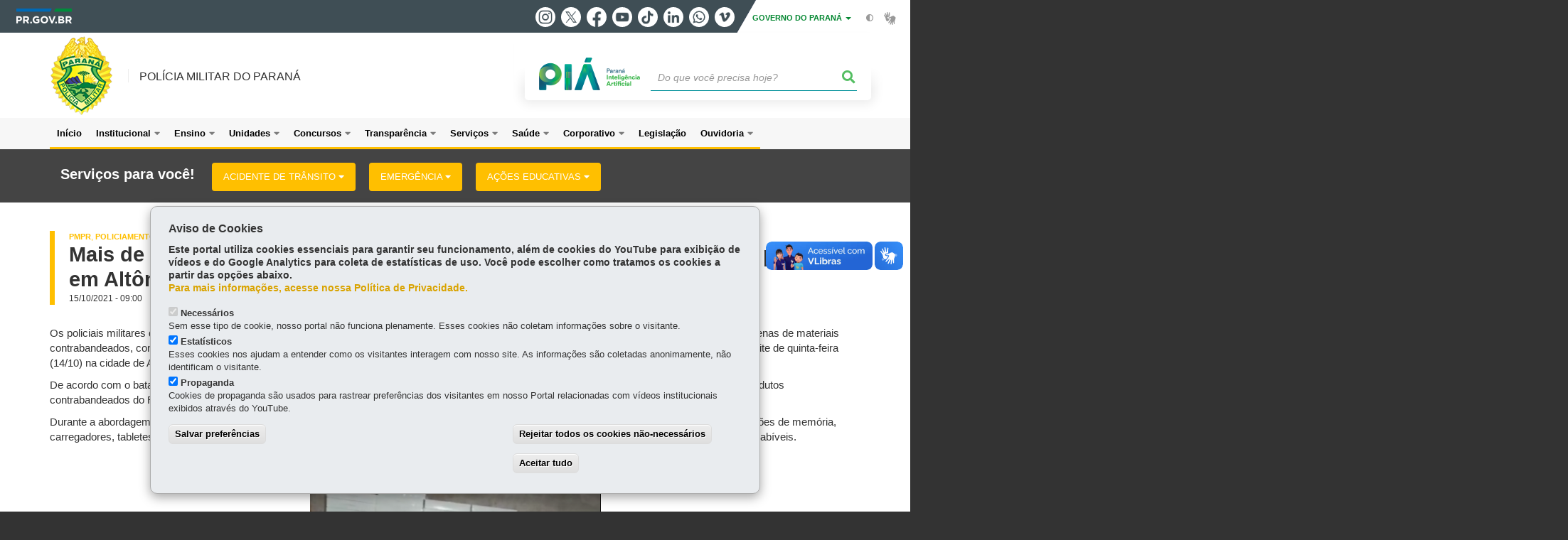

--- FILE ---
content_type: text/html; charset=UTF-8
request_url: https://www.pmpr.pr.gov.br/Noticia/Mais-de-R-4-milhoes-em-produtos-contrabandeados-sao-apreendidos-pela-PM-em-Altonia-PR
body_size: 418503
content:
<!DOCTYPE html>
<html  lang="pt-br" dir="ltr" prefix="content: http://purl.org/rss/1.0/modules/content/  dc: http://purl.org/dc/terms/  foaf: http://xmlns.com/foaf/0.1/  og: http://ogp.me/ns#  rdfs: http://www.w3.org/2000/01/rdf-schema#  schema: http://schema.org/  sioc: http://rdfs.org/sioc/ns#  sioct: http://rdfs.org/sioc/types#  skos: http://www.w3.org/2004/02/skos/core#  xsd: http://www.w3.org/2001/XMLSchema# ">
  <head>
<script type="text/javascript">
(function(){
window["loaderConfig"] = "/TSPD/?type=21";
})();

</script>

<script type="text/javascript" src="/TSPD/?type=18"></script>

    <meta charset="utf-8" />
<link rel="canonical" href="https://www.pmpr.pr.gov.br/Noticia/Mais-de-R-4-milhoes-em-produtos-contrabandeados-sao-apreendidos-pela-PM-em-Altonia-PR" />
<meta name="description" content="Os policiais militares do 25º Batalhão de Polícia Militar (25º BPM), do 3º Comando Regional da PM (3º CRPM), fizeram uma apreensão milionária de dezenas de materiais contrabandeados, como celulares, notebooks e outros tipos de eletrônicos e equip" />
<meta property="og:site_name" content="POLÍCIA MILITAR DO PARANÁ" />
<meta property="og:type" content="Notícia" />
<meta property="og:url" content="https://www.pmpr.pr.gov.br/Noticia/Mais-de-R-4-milhoes-em-produtos-contrabandeados-sao-apreendidos-pela-PM-em-Altonia-PR" />
<meta property="og:title" content="Mais de R$ 4 milhões em produtos contrabandeados são apreendidos pela PM em Altônia (PR)" />
<meta property="og:description" content="Os policiais militares do 25º Batalhão de Polícia Militar (25º BPM), do 3º Comando Regional da PM (3º CRPM), fizeram uma apreensão milionária de dezenas de materiais contrabandeados, como celulares, notebooks e outros tipos de eletrônicos e equip" />
<meta property="og:image" content="https://www.pmpr.pr.gov.br/sites/default/arquivos_restritos/files/styles/share/public/imagem/2021-10/19_bpm.png?itok=McQqzneO" />
<meta property="og:image:width" content="368" />
<meta property="og:image:height" content="450" />
<meta name="google-site-verification" content="vcZOeyk0HGNLYJ_WWGCZdxH12WuneY75HhpdURhye28" />
<meta name="MobileOptimized" content="width" />
<meta name="HandheldFriendly" content="true" />
<meta name="viewport" content="width=device-width, initial-scale=1.0" />
<link rel="stylesheet" media="screen" title="default" href="https://www.pmpr.pr.gov.br/themes/custom/celepar_base_v2/css/styles.css?v=1.1.3" />
<link rel="shortcut icon" href="/sites/default/themes/custom/pmpr/favicon.ico" type="image/vnd.microsoft.icon" />
<link rel="revision" href="https://www.pmpr.pr.gov.br/Noticia/Mais-de-R-4-milhoes-em-produtos-contrabandeados-sao-apreendidos-pela-PM-em-Altonia-PR" />
<script src="/sites/default/arquivos_restritos/files/eu_cookie_compliance/eu_cookie_compliance.script.js?t980fk" defer></script>
<script>window.a2a_config=window.a2a_config||{};a2a_config.callbacks=[];a2a_config.overlays=[];a2a_config.templates={};</script>
<style>@media (min-width:  769px) {
  .a2a_kit .a2a_button_whatsapp{
    display: none;
  }
}</style>

    <title>Mais de R$ 4 milhões em produtos contrabandeados são apreendidos pela PM em Altônia (PR)  |  POLÍCIA MILITAR DO PARANÁ</title>
    <link rel="stylesheet" media="all" href="/sites/default/arquivos_restritos/files/css/css_AReLuqS4y3j7CiibN_uB2cO8kMax1_rGaYeI9LXTpK4.css" />
<link rel="stylesheet" media="all" href="/sites/default/arquivos_restritos/files/css/css_xkiLwiOaiAwY4VVlFVEY7lmMrI_nWArvd3w2jXeTTT0.css" />
<link rel="stylesheet" media="all" href="https://web.celepar.pr.gov.br/drupal/css/gerais.css" />
<link rel="stylesheet" media="print" href="/sites/default/arquivos_restritos/files/css/css_zgp0R6svqh_JNVDpV5wCGBv5uHczsT0n5KEpxJxAp1o.css" />
<link rel="stylesheet" media="all" href="/sites/default/arquivos_restritos/files/css/css_cbweOxFtQ-GbDL22REhuYhUgEJDeOt9KIAvsXNctJig.css" />

    
<!--[if lte IE 8]>
<script src="/sites/default/arquivos_restritos/files/js/js_VtafjXmRvoUgAzqzYTA3Wrjkx9wcWhjP0G4ZnnqRamA.js"></script>
<![endif]-->
<script src="/sites/default/arquivos_restritos/files/js/js_QHqjxhGPGgZFwOfW92tmrVpssmC1sbO0zDG4TgLmaEI.js"></script>

         <meta name="viewport" content="width=device-width, initial-scale=1, maximum-scale=3, user-scalable=yes">
  </head>
  <body class="path-node page-node-type-noticia has-glyphicons drupal" >
    <div id="wrapper">
      <noscript><iframe src="https://www.googletagmanager.com/ns.html?id=GTM-PD3NZ643" height="0" width="0" style="display:none;visibility:hidden"></iframe></noscript>
        <div class="dialog-off-canvas-main-canvas" data-off-canvas-main-canvas>
    


<link rel="stylesheet" type="text/css" href="https://web.celepar.pr.gov.br/drupal/instbar/css/inst-bar.min.css?ver=mar2024">
  <!-- inst bar -->
  <div id="inst-bar">
    <div class="full-container">
      <div class="pull-left">
        <a class="marca-gov-pr" href="https://www.parana.pr.gov.br" tabindex="1"><img src="https://web.celepar.pr.gov.br/drupal/instbar/images/pr-gov-br-logo.png" alt="Governo do Paraná" title="Governo do Paraná" /></a>
        <ul id="accessibility-links"  class="element-invisible" >
          <li class="opt-content"><a href="#main-content" accesskey="1" title="Ir direto ao assunto principal - atalho nº1" tabindex="2">Ir para o conteúdo</a></li>
          <li class="opt-navigation"><a href="#main-navigation" accesskey="2" title="Ir ao menu principal - atalho nº2" tabindex="3">Ir para a navegação</a></li>
          <li class="opt-search"><a href="#edit-termo" accesskey="3" title="Ir para a busca - atalho nº3" tabindex="4">Ir para a busca</a></li>
          <li class="opt-accessibility"><a href="https://www.pia.pr.gov.br/acessibilidade" accesskey="4" title="Sobre a acessibilidade - atalho nº4" tabindex="5">Acessibilidade</a></li>
          <li class="opt-site-map"><a href="/sitemap" accesskey="5" title="Ir ao mapa do site - atalho nº5" tabindex="6">Mapa do site</a></li>
        </ul>
  <a id="btn-acionar-redes" class="btn-redes-gov-mobile" tabindex="7" href="#redes-sociais-parana"><span>Redes Sociais do Governo do Paraná</span></a>
    <ul id="div-header-social" class="header-social">
      <li><a href="https://www.instagram.com/governoparana/" class="sgov sgov-instagram" title="Instagram" target="_blank" rel="nofollow">Instagram</a></li>
      <li><a href="https://twitter.com/governoparana" class="sgov sgov-twitter" title="Twitter" target="_blank" rel="nofollow">Twitter</a></li>
      <li><a href="https://www.facebook.com/governoparana" class="sgov sgov-facebook" title="Facebook" target="_blank" rel="nofollow">Facebook</a></li>
      <li><a href="https://www.youtube.com/user/paranagoverno" class="sgov sgov-youtube" title="Youtube" target="_blank" rel="nofollow">Youtube</a></li>
      <li><a href="https://www.tiktok.com/@governoparana" class="sgov sgov-tiktok" title="Tiktok" target="_blank" rel="nofollow">Tiktok</a></li>
      <li><a href="https://www.linkedin.com/company/governoparana/" class="sgov sgov-linkedin" title="Linkedin" target="_blank" rel="nofollow">Linkedin</a></li>
      <li><a href="https://whatsapp.com/channel/0029Va86Qj5Jpe8kYSekbR3t" class="sgov sgov-whatsapp" title="Whatsapp" target="_blank" rel="nofollow">Whatsapp</a></li>
      <li><a href="https://vimeo.com/governoparana" class="sgov sgov-vimeo" title="Vimeo" target="_blank" rel="nofollow">Vimeo</a></li>
    </ul>
  </div>
    <div class="pull-right itens-gov">
      <nav class="pull-left">
        <div class="btn-group">
          <button type="button" class="dropdown-toggle" data-toggle="dropdown" aria-haspopup="true" aria-expanded="false">GOVERNO DO PARANÁ <span class="caret"></span></button>
            <ul class="dropdown-menu">
              <li><a class="dropdown-item" href="https://www.parana.pr.gov.br/Pagina/Orgaos-e-Entidades" target="_blank" rel="nofollow">Estrutura</a></li>
              <li><a class="dropdown-item" href="http://www.aen.pr.gov.br/" target="_blank" rel="nofollow">Agência de Notícias</a></li>
              <li><a class="dropdown-item" href="https://www.pia.pr.gov.br/" target="_blank" rel="nofollow">PIÁ</a></li>
              <li><a class="dropdown-item" href="https://www.cge.pr.gov.br/Pagina/Cartilhas-da-Lei-Geral-de-Protecao-de-Dados-LGPD" target="_blank" rel="nofollow">LGPD</a></li>
              <li><a class="dropdown-item" href="https://www.pia.pr.gov.br/servicos/Direitos/Ouvidoria/Registrar-solicitacao-na-Ouvidoria-do-Estado-do-Parana-eVoGZarb" target="_blank" rel="nofollow">Ouvidoria</a></li>
              <li><a class="dropdown-item" href="http://www.transparencia.pr.gov.br/" target="_blank" rel="nofollow">Portal da Transparência</a></li>
              <li><a class="dropdown-item" href="http://www.desaparecidos.pr.gov.br/desaparecidos/index.do?action=index" target="_blank" rel="nofollow"><i class="fa fa-male" aria-hidden="true"></i> Pessoas Desaparecidas</a></li>
            </ul>
        </div>
      </nav>
      <ul id="accessibility" class="pull-left">
        <li class="opt-icon opt-contrast"><a href="#" accesskey="6" title="Mudar o contraste - atalho nº6"><i class="fa fa-adjust"></i><span>Contraste</span></a></li>
        <li class="opt-icon opt-libras"><a href="http://www.vlibras.gov.br" target="_blank" accesskey="9" title="Ir para o site vlibras - atalho nº9" class="0" rel="nofollow"><i class="icon icon-vlibras"></i><span>Acessível em libras</span></a></li>
      </ul>
    </div>
  </div>
</div>
  <!-- inst bar -->


<header id='main-header'>
  <div class="container">
                      <div class="row">
          <div class="col-xs-12 col-sm-12 col-md-12 col-lg-12">
              <div class="region region-header">
    <section id="block-celeparheader" class="block block-celepar-blocks-custom-header block-celepar-header clearfix">
  
    

      <div class="row celeparheader">
  <div class="col-xs-11 col-sm-5 col-md-6 col-lg-7">
    <a href="#" id="btn-mobile-menu">
      <i class="fas fa-bars" aria-hidden="true"></i>
    </a>
                  <h1 class="logo">
        <a href="/" title="Ir para a página inicial">
                    <span class="logo-image">
                      <span class="sr-only">
              POLÍCIA MILITAR DO PARANÁ
            </span>
          </span>
        </a>
        
                  <span class="nome-instituicao">
            <a href="/" title="Ir para a página inicial" rel="home">
                              POLÍCIA MILITAR DO PARANÁ
                          </a>
          </span>
                      </h1>
    
  </div>
  <div class="bloco-busca-pia col-xs-10 col-sm-7 col-md-6 col-lg-5">
    <div class="agrupador-pia-busca row">
      <div class="img-pia col-xs-3 col-sm-4">
        <a href="https://pia.paas.pr.gov.br/"><img class="color" src="https://web.celepar.pr.gov.br/drupal/images/pia_logo_142x47.png" title="Paraná Inteligência Artificial"></a>
        <a href="https://pia.paas.pr.gov.br/" tabindex="-1"><img class="white" style="display:none;" src="https://web.celepar.pr.gov.br/drupal/images/pia_logo_142x47_branco.png" title="Paraná Inteligência Artificial"></a>
      </div>
              <div class="campo-busca col-xs-9 col-sm-8">
                    <section class="block block-celepar-busca block-celepar-busca-block clearfix">
  
    

      <form class="celepar-busca" data-drupal-selector="celepar-busca" action="/Noticia/Mais-de-R-4-milhoes-em-produtos-contrabandeados-sao-apreendidos-pela-PM-em-Altonia-PR" method="post" id="celepar-busca" accept-charset="UTF-8">
  <div class="form-item js-form-item form-type-textfield js-form-type-textfield form-item-termo js-form-item-termo form-no-label form-group">
  
  
  <input title="Buscar" data-drupal-selector="edit-termo" class="form-text form-control" type="text" id="edit-termo" name="termo" value="" size="60" placeholder="Do que você precisa hoje?" />

  
  
  </div>
<button class="fas fa-search button js-form-submit form-submit btn-default btn" data-drupal-selector="edit-submit" type="submit" id="edit-submit" name="op" value=""></button><input autocomplete="off" data-drupal-selector="form-voet1-pqkhmtq6yfnhqsgljqothfos0ic11xlx7aq8c" type="hidden" name="form_build_id" value="form-VOET1_pQkhmTQ6yfNHQsGLJqoTHfOs0Ic11xLX7aQ8c" /><input data-drupal-selector="edit-celepar-busca" type="hidden" name="form_id" value="celepar_busca" />
</form>

  </section>


        </div>
        
          </div>
  </div>
  <button class="fas fa-search btn button col-xs-1 ativa-mobile"></button>
</div>

  </section>


  </div>

          </div>
        </div>
            </div>
</header>

      <div id="top-navigation">
      <div class="container">
                          <div class="region region-top-navigation">
    

<nav role="navigation" aria-labelledby="block-navegacaocolunaspmpr-menu" id="block-navegacaocolunaspmpr" class="colunas_ajustaveis">
            
  <h2 class="visually-hidden" id="block-navegacaocolunaspmpr-menu">Navegacao Colunas Pmpr</h2>
  

              <nav id="block-main-menu">
        


  
                  <ul class="menu mn-navegacao" id="main-navigation">
    
                                  
        <li>
        <a href="/"><span>Início</span></a>
                  </li>
                                  <li>
        <a href=""><span>Institucional</span></a>
                    
            <ul>
    
                                  
        <li>
        <a href="/Pagina/Governador-do-Estado"><span>Governador </span></a>
                  </li>
                                  
        <li>
        <a href="/Pagina/Comandante-Geral"><span>Comandante-Geral</span></a>
                  </li>
                                  
        <li>
        <a href="/Pagina/Organograma"><span>Organograma</span></a>
                  </li>
                                  
        <li>
        <a href="https://www.pmpr.pr.gov.br/sites/default/arquivos_restritos/files/documento/2025-08/ARTICULA%C3%87%C3%83O%20PM%20-%20CRPM%20-%20BPM_0.pdf"><span>Articulação PMPR (por Batalhões)</span></a>
                  </li>
                                  
        <li>
        <a href="/Pagina/Insignias"><span>Insígnias</span></a>
                  </li>
                                  
        <li>
        <a href="/Pagina/Fardamento"><span>Fardamento</span></a>
                  </li>
                                  
        <li>
        <a href="/Pagina/Identidade-Visual"><span>Identidade Visual</span></a>
                  </li>
                                  
        <li>
        <a href="https://www.pmpr.pr.gov.br/Pagina/Planejamento-Estrategico-0"><span>Planejamento Estratégico da PMPR de 2025 à 2027</span></a>
                  </li>
                                  
        <li>
        <a href="https://www.pmpr.pr.gov.br/Pagina/Galeria-de-Ex-Comandantes"><span>Galeria de Ex-Comandantes</span></a>
                  </li>
          </ul>
  
            </li>
                                  <li>
        <a href=""><span>Ensino</span></a>
                    
            <ul>
    
                                  
        <li>
        <a href="/Pagina/Diretoria-de-Ensino-e-Pesquisa-DEP"><span>Diretoria de Ensino e Pesquisa - DEP</span></a>
                  </li>
                                  
        <li>
        <a href="http://www.apmg.pr.gov.br/"><span>Academia Policial Militar do Guatupê - APMG</span></a>
                  </li>
                                  
        <li>
        <a href="https://www.ead.pm.pr.gov.br/"><span>EAD PMPR</span></a>
                  </li>
                                  
        <li>
        <a href="https://www.cpmpr.com.br/"><span>1º CPM - Curitiba</span></a>
                  </li>
                                  
        <li>
        <a href="https://cpmlondrina.com.br/"><span>2º CPM - Londrina</span></a>
                  </li>
                                  
        <li>
        <a href="http://www.cpmcp.com.br/"><span>3º CPM - Cornélio Procópio</span></a>
                  </li>
                                  
        <li>
        <a href="https://cpmmaringa.com.br/"><span>4º CPM - Maringá</span></a>
                  </li>
                                  
        <li>
        <a href="https://www.cpmfoz.com.br/"><span>5º CPM - Foz do Iguaçu</span></a>
                  </li>
                                  
        <li>
        <a href="https://cpmpatobranco.com.br/"><span>6º CPM - Pato Branco</span></a>
                  </li>
                                  
        <li>
        <a href="https://cpmuniaodavitoria.com.br/"><span>7º CPM - União da Vitória</span></a>
                  </li>
          </ul>
  
            </li>
                                  <li>
        <a href="http://www.pmpr.pr.gov.br/#mapa-form"><span>Unidades</span></a>
                    
            <ul>
    
                                  <li>
        <a href=""><span>Por Município</span></a>
                    
            <ul>
    
                                  <li>
        <a href=""><span>A</span></a>
                    
            <ul>
    
                                  <li>
        <a href=""><span>Abatiá</span></a>
                    
            <ul>
    
                                  
        <li>
        <a href="/Pagina/Destacamento-Abatia"><span>2º BPM - 4ª Cia. - DPM</span></a>
                  </li>
          </ul>
  
            </li>
                                  <li>
        <a href=""><span>Adrianópolis</span></a>
                    
            <ul>
    
                                  
        <li>
        <a href="/Pagina/Destacamento-Adrianopolis"><span>22º BPM - 1ª Cia - DPM</span></a>
                  </li>
          </ul>
  
            </li>
                                  <li>
        <a href=""><span>Agudos do Sul</span></a>
                    
            <ul>
    
                                  
        <li>
        <a href="/Pagina/Destacamento-Agudos-do-Sul"><span>17º BPM - 4ª Cia. - DPM</span></a>
                  </li>
          </ul>
  
            </li>
                                  <li>
        <a href=""><span>Almirante Tamandaré</span></a>
                    
            <ul>
    
                                  
        <li>
        <a href="/Pagina/Companhia-Almirante-Tamandare"><span>22º BPM - 2ª Cia</span></a>
                  </li>
          </ul>
  
            </li>
                                  <li>
        <a href=""><span>Altamira do Paraná</span></a>
                    
            <ul>
    
                                  
        <li>
        <a href="/Pagina/Destacamento-Altamira-do-Parana"><span>11º BPM - 2ª Cia. - DPM</span></a>
                  </li>
          </ul>
  
            </li>
                                  <li>
        <a href=""><span>Alto Paraíso</span></a>
                    
            <ul>
    
                                  
        <li>
        <a href="/Pagina/Destacamento-Alto-Paraiso"><span>25º BPM - 1ª Cia. - DPM</span></a>
                  </li>
          </ul>
  
            </li>
                                  <li>
        <a href=""><span>Alto Paraná</span></a>
                    
            <ul>
    
                                  
        <li>
        <a href="/Pagina/Pelotao-Alto-Parana"><span>8º BPM - 2ª Cia. 3º Pel.</span></a>
                  </li>
          </ul>
  
            </li>
                                  <li>
        <a href=""><span>Alto Piquiri</span></a>
                    
            <ul>
    
                                  
        <li>
        <a href="/Pagina/Destacamento-Alto-Piquiri"><span>25º BPM - 2ª Cia. - DPM</span></a>
                  </li>
          </ul>
  
            </li>
                                  <li>
        <a href=""><span>Altônia</span></a>
                    
            <ul>
    
                                  
        <li>
        <a href="/Pagina/Destacamento-Altonia"><span>25º BPM - 2ª Cia. - DPM</span></a>
                  </li>
          </ul>
  
            </li>
                                  <li>
        <a href=""><span>Alvorada do Sul</span></a>
                    
            <ul>
    
                                  
        <li>
        <a href="/Pagina/Destacamento-Alvorada-do-Sul"><span>30° BPM - DPM</span></a>
                  </li>
          </ul>
  
            </li>
                                  <li>
        <a href=""><span>Amaporã</span></a>
                    
            <ul>
    
                                  
        <li>
        <a href="/Pagina/Destacamento-Amapora"><span>8º BPM - 1ª Cia. - DPM</span></a>
                  </li>
          </ul>
  
            </li>
                                  <li>
        <a href=""><span>Ampére</span></a>
                    
            <ul>
    
                                  
        <li>
        <a href="/Pagina/Pelotao-Ampere"><span>21° BPM - 3ª Cia. - 2º Pel. </span></a>
                  </li>
          </ul>
  
            </li>
                                  <li>
        <a href=""><span>Anahy</span></a>
                    
            <ul>
    
                                  
        <li>
        <a href="/Pagina/Destacamento-Anahy"><span>31º BPM - DPM</span></a>
                  </li>
          </ul>
  
            </li>
                                  <li>
        <a href=""><span>Andirá</span></a>
                    
            <ul>
    
                                  
        <li>
        <a href="/Pagina/Pelotao-Andira"><span>18º BPM - 2ª Cia - 2º Pel.</span></a>
                  </li>
          </ul>
  
            </li>
                                  <li>
        <a href=""><span>Ângulo</span></a>
                    
            <ul>
    
                                  
        <li>
        <a href="/Pagina/Destacamento-Angulo"><span>9ª CIPM - 2º Pel. - DPM</span></a>
                  </li>
          </ul>
  
            </li>
                                  <li>
        <a href=""><span>Antonina</span></a>
                    
            <ul>
    
                                  
        <li>
        <a href="/Pagina/Pelotao-Antonina"><span>9º BPM - 4ª Cia - 2º Pel.</span></a>
                  </li>
                                  
        <li>
        <a href="/Pagina/Destacamento-Antonina"><span>BPAmb - 1ª Cia - 3º Pel - DPM</span></a>
                  </li>
          </ul>
  
            </li>
                                  <li>
        <a href=""><span>Antônio Olinto</span></a>
                    
            <ul>
    
                                  
        <li>
        <a href="/Pagina/Destacamento-Antonio-Olinto"><span>27° BPM - 3ª Cia. - 2º Pel. - DPM</span></a>
                  </li>
          </ul>
  
            </li>
                                  <li>
        <a href=""><span>Apucarana</span></a>
                    
            <ul>
    
                                  
        <li>
        <a href="/10BPM"><span>10º Batalhão de Polícia Militar</span></a>
                  </li>
                                  
        <li>
        <a href="/Pagina/Companhia-Apucarana"><span>10º BPM - 1ª Cia.</span></a>
                  </li>
                                  
        <li>
        <a href="/Pagina/Pelotao-Apucarana"><span>BPAmb - 2ª Cia - 3º Pel</span></a>
                  </li>
                                  
        <li>
        <a href="/Pagina/BPEC-4a-Cia-2o-Pel-Apucarana"><span>BPEC - 4ª Cia. - 2º Pel.</span></a>
                  </li>
          </ul>
  
            </li>
                                  <li>
        <a href=""><span>Arapongas</span></a>
                    
            <ul>
    
                                  
        <li>
        <a href="/7CIPM"><span>7ª Companhia Independente de Polícia Militar</span></a>
                  </li>
          </ul>
  
            </li>
                                  <li>
        <a href=""><span>Arapoti</span></a>
                    
            <ul>
    
                                  
        <li>
        <a href="/Pagina/Destacamento-Arapoti"><span>1º BPM - 3ª Cia. - 2º Pel.  - DPM</span></a>
                  </li>
          </ul>
  
            </li>
                                  <li>
        <a href=""><span>Arapuã</span></a>
                    
            <ul>
    
                                  
        <li>
        <a href="/Pagina/Destacamento-Arapua"><span>6° CIPM - DPM </span></a>
                  </li>
          </ul>
  
            </li>
                                  <li>
        <a href=""><span>Araruna</span></a>
                    
            <ul>
    
                                  
        <li>
        <a href="/Pagina/Destacamento-Araruna"><span>11º BPM - 1ª Cia. - DPM</span></a>
                  </li>
          </ul>
  
            </li>
                                  <li>
        <a href=""><span>Araucária</span></a>
                    
            <ul>
    
                                  
        <li>
        <a href="/Pagina/Companhia-Araucaria"><span>17º BPM - 2ª Cia</span></a>
                  </li>
          </ul>
  
            </li>
                                  <li>
        <a href=""><span>Ariranha do Ivaí</span></a>
                    
            <ul>
    
                                  
        <li>
        <a href="/Pagina/Destacamento-Ariranha-do-Ivai"><span>6° CIPM - DPM </span></a>
                  </li>
          </ul>
  
            </li>
                                  <li>
        <a href=""><span>Assaí</span></a>
                    
            <ul>
    
                                  
        <li>
        <a href="/Pagina/Companhia-Assai"><span>18º BPM - 3ª Cia.</span></a>
                  </li>
          </ul>
  
            </li>
                                  <li>
        <a href=""><span>Assis Chateaubriand</span></a>
                    
            <ul>
    
                                  
        <li>
        <a href="/31BPM"><span>31º Batalhão de Polícia Militar</span></a>
                  </li>
                                  
        <li>
        <a href="/Pagina/Companhia-Assis-Chateaubriand"><span>31º BPM - 1ª Cia.</span></a>
                  </li>
          </ul>
  
            </li>
                                  <li>
        <a href=""><span>Astorga</span></a>
                    
            <ul>
    
                                  
        <li>
        <a href="/Pagina/Pelotao-Astorga"><span>9ª CIPM - 3º Pel. </span></a>
                  </li>
          </ul>
  
            </li>
                                  <li>
        <a href=""><span>Atalaia</span></a>
                    
            <ul>
    
                                  
        <li>
        <a href="/Pagina/Destacamento-Atalaia"><span>8º BPM - 3ª Cia. - 1º Pel. - DPM</span></a>
                  </li>
          </ul>
  
            </li>
          </ul>
  
            </li>
                                  <li>
        <a href=""><span>B</span></a>
                    
            <ul>
    
                                  <li>
        <a href=""><span>Balsa Nova</span></a>
                    
            <ul>
    
                                  
        <li>
        <a href="/Pagina/Destacamento-Balsa-Nova"><span>17º BPM - 3º Cia. - DPM</span></a>
                  </li>
          </ul>
  
            </li>
                                  <li>
        <a href=""><span>Bandeirantes</span></a>
                    
            <ul>
    
                                  
        <li>
        <a href="/Pagina/Companhia-Bandeirantes"><span>18º BPM - 2ª Cia</span></a>
                  </li>
          </ul>
  
            </li>
                                  <li>
        <a href=""><span>Barbosa Ferraz</span></a>
                    
            <ul>
    
                                  
        <li>
        <a href="/Pagina/Destacamento-Barbosa-Ferraz"><span>11º BPM - 1ª Cia. - DPM</span></a>
                  </li>
          </ul>
  
            </li>
                                  <li>
        <a href=""><span>Barra do Jacaré</span></a>
                    
            <ul>
    
                                  
        <li>
        <a href="/Pagina/Destacamento-Barra-do-Jacare"><span> 18º BPM - 2ª Cia - DPM</span></a>
                  </li>
          </ul>
  
            </li>
                                  <li>
        <a href=""><span>Barracão</span></a>
                    
            <ul>
    
                                  
        <li>
        <a href="/Pagina/Pelotao-Barrracao"><span>21° BPM - 3ª Cia. - 3º Pel. </span></a>
                  </li>
          </ul>
  
            </li>
                                  <li>
        <a href=""><span>Bela Vista da Caroba</span></a>
                    
            <ul>
    
                                  
        <li>
        <a href="/Pagina/Destacamento-Bela-Vista-da-Caroba"><span>21º BPM - 3ª Cia. - 2º Pel. - DPM</span></a>
                  </li>
          </ul>
  
            </li>
                                  <li>
        <a href=""><span>Bela Vista do Paraíso</span></a>
                    
            <ul>
    
                                  
        <li>
        <a href="/Pagina/Companhia-Bela-Vista-do-Paraiso"><span>30° BPM - 2ª Cia.</span></a>
                  </li>
          </ul>
  
            </li>
                                  <li>
        <a href=""><span>Bituruna</span></a>
                    
            <ul>
    
                                  
        <li>
        <a href="/Pagina/Pelotao-Bituruna"><span>27° BPM - 1ª Cia. - 2º Pel. </span></a>
                  </li>
          </ul>
  
            </li>
                                  <li>
        <a href=""><span>Boa Esperança</span></a>
                    
            <ul>
    
                                  
        <li>
        <a href="/Pagina/Destacamento-Boa-Esperanca"><span>11º BPM - 1ª Cia. - DPM</span></a>
                  </li>
          </ul>
  
            </li>
                                  <li>
        <a href=""><span>Boa Esperança do Iguaçu</span></a>
                    
            <ul>
    
                                  
        <li>
        <a href="/Pagina/Destacamento-Boa-Esperanca-do-Iguacu"><span>21º BPM - 2ª Cia. - 2º Pel. - DPM</span></a>
                  </li>
          </ul>
  
            </li>
                                  <li>
        <a href=""><span>Boa Ventura de São Roque</span></a>
                    
            <ul>
    
                                  
        <li>
        <a href="/Pagina/Destacamento-Boa-Ventura-de-Sao-Roque"><span>16º BPM - 3ª Cia. - DPM</span></a>
                  </li>
          </ul>
  
            </li>
                                  <li>
        <a href=""><span>Boa Vista da Aparecida</span></a>
                    
            <ul>
    
                                  
        <li>
        <a href="/Pagina/Destacamento-Boa-Vista-da-Aparecida"><span>6º BPM - 4ª Cia. - 3º Pel. - DPM</span></a>
                  </li>
          </ul>
  
            </li>
                                  <li>
        <a href=""><span>Bocaiúva do Sul</span></a>
                    
            <ul>
    
                                  
        <li>
        <a href="/Pagina/Destacamento-Bocaiuva-do-Sul"><span>22º BPM - 1ª Cia - 3º Pel - DPM</span></a>
                  </li>
          </ul>
  
            </li>
                                  <li>
        <a href=""><span>Bom Jesus do Sul</span></a>
                    
            <ul>
    
                                  
        <li>
        <a href="/Pagina/Destacamento-Bom-Jesus-do-Sul"><span> 21º BPM - 3ª Cia. - 3º Pel. - DPM</span></a>
                  </li>
          </ul>
  
            </li>
                                  <li>
        <a href=""><span>Bom Sucesso</span></a>
                    
            <ul>
    
                                  
        <li>
        <a href="/Pagina/Destacamento-Bom-Sucesso"><span>10° BPM - 2ª Cia. - DPM</span></a>
                  </li>
          </ul>
  
            </li>
                                  <li>
        <a href=""><span>Bom Sucesso do Sul</span></a>
                    
            <ul>
    
                                  
        <li>
        <a href="/Pagina/Destacamento-Bom-Sucesso-do-Sul"><span>3º BPM - 1ª Cia - 3º Pel. - DPM</span></a>
                  </li>
          </ul>
  
            </li>
                                  <li>
        <a href=""><span>Borrazópolis</span></a>
                    
            <ul>
    
                                  
        <li>
        <a href="/Pagina/Destacamento-Borrazopolis"><span>6° CIPM - DPM </span></a>
                  </li>
          </ul>
  
            </li>
                                  <li>
        <a href=""><span>Braganey</span></a>
                    
            <ul>
    
                                  
        <li>
        <a href="/Pagina/Destacamento-Braganey"><span>31° BPM - DPM</span></a>
                  </li>
          </ul>
  
            </li>
                                  <li>
        <a href=""><span>Brasilândia do Sul</span></a>
                    
            <ul>
    
                                  
        <li>
        <a href="/Pagina/Destacamento-Brasilandia-do-Sul"><span>25º BPM - 2ª Cia. - DPM</span></a>
                  </li>
          </ul>
  
            </li>
          </ul>
  
            </li>
                                  <li>
        <a href=""><span>C</span></a>
                    
            <ul>
    
                                  <li>
        <a href=""><span>Cafeara</span></a>
                    
            <ul>
    
                                  
        <li>
        <a href="/Pagina/Destacamento-Cafeara"><span>15º BPM - 2ª Cia. - 2º Pel. </span></a>
                  </li>
          </ul>
  
            </li>
                                  <li>
        <a href=""><span>Cafelândia</span></a>
                    
            <ul>
    
                                  
        <li>
        <a href="/Pagina/Pelotao-Cafelandia"><span>31° BPM - 2º Pel.</span></a>
                  </li>
          </ul>
  
            </li>
                                  <li>
        <a href=""><span>Cafezal do Sul</span></a>
                    
            <ul>
    
                                  
        <li>
        <a href="/Pagina/Destacamento-Cafezal-do-Sul"><span>25º BPM - 1ª Cia. - DPM</span></a>
                  </li>
          </ul>
  
            </li>
                                  <li>
        <a href=""><span>Califórnia</span></a>
                    
            <ul>
    
                                  
        <li>
        <a href="/Pagina/Destacamento-Cambira-0"><span>10° BPM - 2ª Cia. - DPM </span></a>
                  </li>
          </ul>
  
            </li>
                                  <li>
        <a href=""><span>Cambará</span></a>
                    
            <ul>
    
                                  
        <li>
        <a href="/Pagina/Pelotao-Cambara"><span>2º BPM - 1ª Cia. - 2º Pel.</span></a>
                  </li>
          </ul>
  
            </li>
                                  <li>
        <a href=""><span>Cambé</span></a>
                    
            <ul>
    
                                  
        <li>
        <a href="/11CIPM"><span>11ª Companhia Independente de Polícia Militar</span></a>
                  </li>
          </ul>
  
            </li>
                                  <li>
        <a href=""><span>Cambira</span></a>
                    
            <ul>
    
                                  
        <li>
        <a href="/Pagina/Destacamento-Cambira"><span>10° BPM - 1ª Cia. - DPM </span></a>
                  </li>
          </ul>
  
            </li>
                                  <li>
        <a href=""><span>Campina da Lagoa</span></a>
                    
            <ul>
    
                                  
        <li>
        <a href="/Pagina/Pelotao-Campina-da-Lagoa"><span>11º BPM - 2ª Cia. - 3° Pel.</span></a>
                  </li>
          </ul>
  
            </li>
                                  <li>
        <a href=""><span>Campina do Simão</span></a>
                    
            <ul>
    
                                  
        <li>
        <a href="/Pagina/Destacamento-Campina-do-Simao"><span>16º BPM - 1ª Cia. - 3º Pel. - DPM</span></a>
                  </li>
          </ul>
  
            </li>
                                  <li>
        <a href=""><span>Campina Grande do Sul</span></a>
                    
            <ul>
    
                                  
        <li>
        <a href="/Pagina/Companhia-Campina-Grande-do-Sul"><span>29° BPM - 3ª Cia. </span></a>
                  </li>
          </ul>
  
            </li>
                                  <li>
        <a href=""><span>Campo Bonito</span></a>
                    
            <ul>
    
                                  
        <li>
        <a href="/Pagina/Destacamento-Campo-Bonito"><span>6º BPM - 2ª Cia. - DPM</span></a>
                  </li>
          </ul>
  
            </li>
                                  <li>
        <a href=""><span>Campo do Tenente</span></a>
                    
            <ul>
    
                                  
        <li>
        <a href="/Pagina/Destacamento-Campo-do-Tenente"><span>28° BPM - DPM</span></a>
                  </li>
          </ul>
  
            </li>
                                  <li>
        <a href=""><span>Campo Largo</span></a>
                    
            <ul>
    
                                  
        <li>
        <a href="/Pagina/Companhia-Campo-Largo"><span>17º BPM - 3ª Cia. </span></a>
                  </li>
                                  
        <li>
        <a href="/Pagina/Destacamento-Campo-Largo"><span>17º BPM - 3ªCia. DPM</span></a>
                  </li>
          </ul>
  
            </li>
                                  <li>
        <a href=""><span>Campo Magro</span></a>
                    
            <ul>
    
                                  
        <li>
        <a href="/Pagina/Destacamento-Campo-Magro"><span>22º BPM - 2ª Cia - DPM</span></a>
                  </li>
          </ul>
  
            </li>
                                  <li>
        <a href=""><span>Campo Mourão</span></a>
                    
            <ul>
    
                                  
        <li>
        <a href="/11BPM"><span>11º Batalhão de Polícia Militar</span></a>
                  </li>
                                  
        <li>
        <a href="/Pagina/Companhia-Campo-Mourao"><span>11º BPM - 1ª Cia.</span></a>
                  </li>
                                  
        <li>
        <a href="/Pagina/Pelotao-Campo-Mourao"><span>BPAmb - 3ª Cia - 3º Pel</span></a>
                  </li>
                                  
        <li>
        <a href="/Pagina/BPEC-3a-Cia-3o-Pel-Campo-Mourao"><span>BPEC - 3ª Cia. 3º Pel.</span></a>
                  </li>
          </ul>
  
            </li>
                                  <li>
        <a href=""><span>Cândido de Abreu</span></a>
                    
            <ul>
    
                                  
        <li>
        <a href="/Pagina/Pelotao-Candido-de-Abreu"><span>26° BPM - 3ª Cia. - 3º Pel. </span></a>
                  </li>
          </ul>
  
            </li>
                                  <li>
        <a href=""><span>Candói</span></a>
                    
            <ul>
    
                                  
        <li>
        <a href="/Pagina/Pelotao-Candoi"><span>16º BPM - 2ª Cia. - 2º Pel.</span></a>
                  </li>
          </ul>
  
            </li>
                                  <li>
        <a href=""><span>Cantagalo</span></a>
                    
            <ul>
    
                                  
        <li>
        <a href="/Pagina/Pelotao-Cantagalo"><span>10ª CIPM - 3° Pel </span></a>
                  </li>
          </ul>
  
            </li>
                                  <li>
        <a href=""><span>Capanema</span></a>
                    
            <ul>
    
                                  
        <li>
        <a href="/Pagina/Companhia-Capanema"><span>21° BPM - 4ª Cia.</span></a>
                  </li>
          </ul>
  
            </li>
                                  <li>
        <a href=""><span>Capitão Leônidas Marques</span></a>
                    
            <ul>
    
                                  
        <li>
        <a href="/Pagina/Companhia-Capitao-Leonidas-Marques"><span>6º BPM - 4ª Cia.</span></a>
                  </li>
          </ul>
  
            </li>
                                  <li>
        <a href=""><span>Carambeí</span></a>
                    
            <ul>
    
                                  
        <li>
        <a href="/Pagina/Destacamento-Carambei"><span>1º BPM - 3ª Cia. -1º Pel. - DPM</span></a>
                  </li>
          </ul>
  
            </li>
                                  <li>
        <a href=""><span>Carlópolis</span></a>
                    
            <ul>
    
                                  
        <li>
        <a href="/Pagina/Pelotao-Carlopolis"><span>2º BPM - 1ª Cia. - 3º Pel.</span></a>
                  </li>
          </ul>
  
            </li>
                                  <li>
        <a href=""><span>Cascavel</span></a>
                    
            <ul>
    
                                  
        <li>
        <a href="/5CRPM"><span>5º Comando Regional de Polícia Militar</span></a>
                  </li>
                                  
        <li>
        <a href="/6BPM"><span>6º Batalhão de Polícia Militar</span></a>
                  </li>
                                  
        <li>
        <a href="/Pagina/Pelotao-Cascavel"><span>6º BPM - 1ª Cia. 2º Pel.</span></a>
                  </li>
                                  
        <li>
        <a href="/Pagina/Unidade-Cascavel-0"><span> 6º BPM - UPS  Interlagos</span></a>
                  </li>
                                  
        <li>
        <a href="/Pagina/Unidade-Cascavel-6o-BPM"><span>6º BPM - UPS Universitário</span></a>
                  </li>
                                  
        <li>
        <a href="/Pagina/Base-Oeste-Cascavel"><span>BPMOA - Base Oeste</span></a>
                  </li>
                                  
        <li>
        <a href="/Pagina/BPEC-2a-Cia-2oPel-Cascavel"><span>BPEC - 2ª Cia. 2ºPel. </span></a>
                  </li>
          </ul>
  
            </li>
                                  <li>
        <a href=""><span>Castro</span></a>
                    
            <ul>
    
                                  
        <li>
        <a href="/Pagina/Companhia-Castro"><span>1º BPM - 3ª Cia.</span></a>
                  </li>
          </ul>
  
            </li>
                                  <li>
        <a href=""><span>Catanduvas</span></a>
                    
            <ul>
    
                                  
        <li>
        <a href="/Pagina/Destacamento-Catanduvas"><span>6º BPM - 2ª Cia. - DPM</span></a>
                  </li>
          </ul>
  
            </li>
                                  <li>
        <a href=""><span>Centenário do Sul</span></a>
                    
            <ul>
    
                                  
        <li>
        <a href="/Pagina/Pelotao-Centenario-do-Sul"><span>15º BPM - 2ª Cia. - 2º Pel. </span></a>
                  </li>
          </ul>
  
            </li>
                                  <li>
        <a href=""><span>Cerro Azul</span></a>
                    
            <ul>
    
                                  
        <li>
        <a href="/Pagina/Pelotao-Cerro-Azul"><span>22º BPM - 3ª Cia. - 3º Pel.</span></a>
                  </li>
          </ul>
  
            </li>
                                  <li>
        <a href=""><span>Céu Azul</span></a>
                    
            <ul>
    
                                  
        <li>
        <a href="/Pagina/Destacamento-Ceu-Azul"><span>6º BPM - 3ª Cia. - DPM</span></a>
                  </li>
          </ul>
  
            </li>
                                  <li>
        <a href=""><span>Chopinzinho</span></a>
                    
            <ul>
    
                                  
        <li>
        <a href="/Pagina/Destacamento-Chopinzinho"><span>3º BPM - 2º Cia - 2º Pel. - DPM</span></a>
                  </li>
          </ul>
  
            </li>
                                  <li>
        <a href=""><span>Cianorte</span></a>
                    
            <ul>
    
                                  
        <li>
        <a href="/5CIPM"><span>5ª Companhia Independente de Polícia Militar</span></a>
                  </li>
                                  
        <li>
        <a href="/Pagina/Subdestacamento-Distrito-de-Sao-Lourenco-Cianorte"><span>5ª CIPM - 1º Pel - SUBDPM São Lourenço</span></a>
                  </li>
                                  
        <li>
        <a href="/Pagina/Subdestacamento-Distrito-de-Vidigal-Cianorte"><span>5ª CIPM - 1ª Pel - SUBDPM Vidigal</span></a>
                  </li>
                                  
        <li>
        <a href="/Pagina/Pelotao-Cianorte"><span>BPAmb - 3ª Cia - 4º Pel</span></a>
                  </li>
          </ul>
  
            </li>
                                  <li>
        <a href=""><span>Cidade Gaúcha</span></a>
                    
            <ul>
    
                                  
        <li>
        <a href="/Pagina/Destacamento-Cidade-Gaucha"><span>7º BPM - 1ª Cia. - DPM</span></a>
                  </li>
          </ul>
  
            </li>
                                  <li>
        <a href=""><span>Clevelândia</span></a>
                    
            <ul>
    
                                  
        <li>
        <a href="/Pagina/2o-Pelotao-Clevelandia"><span> 12ª CIPM - 2º Pel. </span></a>
                  </li>
                                  
        <li>
        <a href="/Pagina/Base-ROTAM-Clevelandia"><span>12ª CIPM - ROTAM</span></a>
                  </li>
          </ul>
  
            </li>
                                  <li>
        <a href=""><span>Colombo</span></a>
                    
            <ul>
    
                                  
        <li>
        <a href="/22BPM"><span>22º Batalhão de Polícia Militar</span></a>
                  </li>
                                  
        <li>
        <a href="/Pagina/Companhia-Colombo"><span>22º BPM - 1ª Cia.</span></a>
                  </li>
          </ul>
  
            </li>
                                  <li>
        <a href=""><span>Colorado</span></a>
                    
            <ul>
    
                                  
        <li>
        <a href="/9CIPM"><span>9ª Companhia Independente de Polícia Militar</span></a>
                  </li>
          </ul>
  
            </li>
                                  <li>
        <a href=""><span>Congonhinhas</span></a>
                    
            <ul>
    
                                  
        <li>
        <a href="/Pagina/Pelotao-Congonhinhas"><span>18º BPM - 3ª Cia - 2º Pel</span></a>
                  </li>
          </ul>
  
            </li>
                                  <li>
        <a href=""><span>Conselheiro Mairinck</span></a>
                    
            <ul>
    
                                  
        <li>
        <a href="/Pagina/Destacamento-Conselheiro-Mairinck"><span>2º BPM - 3ª Cia. - DPM</span></a>
                  </li>
          </ul>
  
            </li>
                                  <li>
        <a href=""><span>Contenda</span></a>
                    
            <ul>
    
                                  
        <li>
        <a href="/Pagina/Pelotao-Contenda"><span>28º BPM - 2º Pel.</span></a>
                  </li>
          </ul>
  
            </li>
                                  <li>
        <a href=""><span>Corbélia</span></a>
                    
            <ul>
    
                                  
        <li>
        <a href="/Pagina/Companhia-Corbelia"><span>31° BPM - 3ª Cia.</span></a>
                  </li>
          </ul>
  
            </li>
                                  <li>
        <a href=""><span>Cornélio Procópio</span></a>
                    
            <ul>
    
                                  
        <li>
        <a href="/18BPM"><span>18º Batalhão de Polícia Militar</span></a>
                  </li>
                                  
        <li>
        <a href="/Pagina/Companhia-Cornelio-Procopio"><span>18º BPM- 1ª Cia</span></a>
                  </li>
                                  
        <li>
        <a href="https://www.cpmcp.com.br/"><span>3º Colégio da Polícia Militar do Paraná - CPM Cornélio Procópio</span></a>
                  </li>
          </ul>
  
            </li>
                                  <li>
        <a href=""><span>Coronel Domingos Soares</span></a>
                    
            <ul>
    
                                  
        <li>
        <a href="/Pagina/Destacamento-Coronel-Domingos-Soares"><span> 12ª CIPM - 1º Pel. - DPM</span></a>
                  </li>
          </ul>
  
            </li>
                                  <li>
        <a href=""><span>Coronel Vivida</span></a>
                    
            <ul>
    
                                  
        <li>
        <a href="/Pagina/Destacamento-Coronel-Vivida"><span>3º BPM - 2ª Cia. - DPM</span></a>
                  </li>
          </ul>
  
            </li>
                                  <li>
        <a href=""><span>Corumbataí do Sul</span></a>
                    
            <ul>
    
                                  
        <li>
        <a href="/Pagina/Destacamento-Corumbatai-do-Sul"><span>11º BPM - 1ª Cia. - DPM</span></a>
                  </li>
          </ul>
  
            </li>
                                  <li>
        <a href=""><span>Cruz Machado</span></a>
                    
            <ul>
    
                                  
        <li>
        <a href="/Pagina/Pelotao-Cruz-Machado"><span>27° BPM - 2ª Cia. - 2º Pel. </span></a>
                  </li>
          </ul>
  
            </li>
                                  <li>
        <a href=""><span>Cruzeiro do Iguaçu</span></a>
                    
            <ul>
    
                                  
        <li>
        <a href="/Pagina/Pelotao-Cruzeiro-do-Iguacu"><span>21° BPM - 2ª Cia. - 2º Pel. </span></a>
                  </li>
          </ul>
  
            </li>
                                  <li>
        <a href=""><span>Cruzeiro do Oeste</span></a>
                    
            <ul>
    
                                  
        <li>
        <a href="/7BPM"><span>7º Batalhão de Polícia Militar</span></a>
                  </li>
                                  
        <li>
        <a href="/Pagina/Companhia-Cruzeiro-do-Oeste"><span>7º BPM - 1ª Cia.</span></a>
                  </li>
          </ul>
  
            </li>
                                  <li>
        <a href=""><span>Cruzeiro do Sul</span></a>
                    
            <ul>
    
                                  
        <li>
        <a href="/Pagina/Destacamento-Cruzeiro-do-Sul"><span>8º BPM - 3ª Cia. - 2º Pel. - DPM</span></a>
                  </li>
          </ul>
  
            </li>
                                  <li>
        <a href=""><span>Cruzmaltina</span></a>
                    
            <ul>
    
                                  
        <li>
        <a href="/Pagina/Destacamento-Cruzmaltina"><span>6° CIPM - DPM </span></a>
                  </li>
          </ul>
  
            </li>
                                  <li>
        <a href=""><span>Curitiba</span></a>
                    
            <ul>
    
                                  
        <li>
        <a href="/1CRPM"><span>1º Comando Regional de Polícia Militar </span></a>
                  </li>
                                  
        <li>
        <a href="/Pagina/33o-Batalhao-de-Policia-Militar-do-Parana"><span>33º Batalhão de Polícia Militar do Paraná</span></a>
                  </li>
                                  
        <li>
        <a href="/CME"><span>Comando de Missões Especiais - CME</span></a>
                  </li>
                                  
        <li>
        <a href="/CPE"><span>Comando de Policiamento Especializado - CPE</span></a>
                  </li>
                                  
        <li>
        <a href="/12BPM"><span>12º Batalhão de Polícia Militar</span></a>
                  </li>
                                  
        <li>
        <a href="/13BPM"><span>13º Batalhão de Polícia Militar</span></a>
                  </li>
                                  
        <li>
        <a href="/20BPM"><span>20º Batalhão de Polícia Militar</span></a>
                  </li>
                                  
        <li>
        <a href="/23BPM"><span>23º Batalhão de Polícia Militar</span></a>
                  </li>
                                  
        <li>
        <a href="/BPEC"><span>Batalhão de Patrulha Escolar Comunitária - BPEC</span></a>
                  </li>
                                  
        <li>
        <a href="/BPChoque"><span>Batalhão de Polícia de Choque - BPCHOQUE</span></a>
                  </li>
                                  
        <li>
        <a href="/BPMOA"><span>Batalhão de Polícia Militar de Operações Aéreas - BPMOA</span></a>
                  </li>
                                  
        <li>
        <a href="/BPRv"><span>Batalhão de Polícia Rodoviária - BPRv</span></a>
                  </li>
                                  
        <li>
        <a href="/BPtran"><span>Batalhão de Trânsito - BPTran</span></a>
                  </li>
                                  
        <li>
        <a href="/CIROCAM"><span>Companhia Independente de Rondas Ostensivas Com Aplicação de Motocicletas - CIROCAM</span></a>
                  </li>
                                  
        <li>
        <a href="/COPOM"><span>Centro de Operações Policiais Militares - COPOM</span></a>
                  </li>
                                  
        <li>
        <a href="/RPMon"><span>Regimento de Polícia Montada &quot;Coronel Dulcídio&quot; - RPMON</span></a>
                  </li>
                                  
        <li>
        <a href="/Pagina/Casa-Militar"><span>Casa Militar</span></a>
                  </li>
                                  
        <li>
        <a href="https://www.cpmpr.com.br/"><span>Colégio da Polícia Militar do Paraná - CPM Curitiba</span></a>
                  </li>
                                  
        <li>
        <a href="/Pagina/SAS-Secao-de-Assistencia-Social"><span>SAS - Seção de Assistência Social</span></a>
                  </li>
                                  
        <li>
        <a href="/Pagina/AIFU-Acao-Integrada-de-Fiscalizacao-Urbana"><span>AIFU - Ação Integrada de Fiscalização Urbana</span></a>
                  </li>
          </ul>
  
            </li>
                                  <li>
        <a href=""><span>Curiúva</span></a>
                    
            <ul>
    
                                  
        <li>
        <a href="/Pagina/Pelotao-Curiuva"><span>26° BPM - 2ª Cia. - 2º Pel. </span></a>
                  </li>
          </ul>
  
            </li>
          </ul>
  
            </li>
                                  <li>
        <a href=""><span>D</span></a>
                    
            <ul>
    
                                  <li>
        <a href=""><span>Diamante do Norte</span></a>
                    
            <ul>
    
                                  
        <li>
        <a href="/Pagina/Destacamento-Diamante-do-Norte"><span>3ª CIPM - 2º Pel - DPM</span></a>
                  </li>
          </ul>
  
            </li>
                                  <li>
        <a href=""><span>Diamante do Sul</span></a>
                    
            <ul>
    
                                  
        <li>
        <a href="/Pagina/Destacamento-Diamante-do-Sul"><span>6º BPM - 2ª Cia.  - DPM</span></a>
                  </li>
          </ul>
  
            </li>
                                  <li>
        <a href=""><span>Diamante d&#039;Oeste</span></a>
                    
            <ul>
    
                                  
        <li>
        <a href="/Pagina/Destacamento-Diamante-do-Oeste"><span>19º BPM - 3ª Cia. - 2º Pel. - DPM</span></a>
                  </li>
          </ul>
  
            </li>
                                  <li>
        <a href=""><span>Dois Vizinhos</span></a>
                    
            <ul>
    
                                  
        <li>
        <a href="/Pagina/Companhia-Dois-Vizinhos"><span>21° BPM - 2ª Cia.</span></a>
                  </li>
          </ul>
  
            </li>
                                  <li>
        <a href=""><span>Douradina</span></a>
                    
            <ul>
    
                                  
        <li>
        <a href="/Pagina/Destacamento-Douradina"><span>25º BPM - 1ª Cia. - DPM</span></a>
                  </li>
          </ul>
  
            </li>
                                  <li>
        <a href=""><span>Doutor Camargo</span></a>
                    
            <ul>
    
                                  
        <li>
        <a href="/Pagina/Destacamento-Doutor-Camargo"><span>32° BPM - DPM</span></a>
                  </li>
          </ul>
  
            </li>
                                  <li>
        <a href=""><span>Doutor Ulysses</span></a>
                    
            <ul>
    
                                  
        <li>
        <a href="/Pagina/Destacamento-Doutor-Ulysses"><span>1º BPM - 3ª Cia. -1º Pel. DPM</span></a>
                  </li>
          </ul>
  
            </li>
          </ul>
  
            </li>
                                  <li>
        <a href=""><span>E</span></a>
                    
            <ul>
    
                                  <li>
        <a href=""><span>Enéas Marques</span></a>
                    
            <ul>
    
                                  
        <li>
        <a href="/Pagina/Pelotao-Eneas-Marques"><span>21° BPM - 1ª Cia. - 3º Pel. </span></a>
                  </li>
          </ul>
  
            </li>
                                  <li>
        <a href=""><span>Engenheiro Beltrão</span></a>
                    
            <ul>
    
                                  
        <li>
        <a href="/Pagina/Pelotao-Cidade-Engenheiro-Beltrao"><span> 11º BPM - 1ª Cia. - 2° Pel.</span></a>
                  </li>
          </ul>
  
            </li>
                                  <li>
        <a href=""><span>Entre Rios do Oeste</span></a>
                    
            <ul>
    
                                  
        <li>
        <a href="/Pagina/Destacamento-Entre-Rios-do-Oeste"><span>19º BPM - 2ª Cia. - 2º Pel. - DPM</span></a>
                  </li>
                                  
        <li>
        <a href="/Pagina/Pelotao-Entre-Rios-do-Oeste"><span>BPFron - Pel. Cobra</span></a>
                  </li>
          </ul>
  
            </li>
                                  <li>
        <a href=""><span>Esperança Nova</span></a>
                    
            <ul>
    
                                  
        <li>
        <a href="/Pagina/Destacamento-Esperanca-Nova"><span>25º BPM - 2ª Cia. - DPM</span></a>
                  </li>
          </ul>
  
            </li>
                                  <li>
        <a href=""><span>Espigão Alto do Iguaçu</span></a>
                    
            <ul>
    
                                  
        <li>
        <a href="/Pagina/Destacamento-Espigao-Alto-do-Iguacu"><span>6º BPM - 2ª Cia. - DPM</span></a>
                  </li>
          </ul>
  
            </li>
          </ul>
  
            </li>
                                  <li>
        <a href=""><span>F</span></a>
                    
            <ul>
    
                                  <li>
        <a href=""><span>Farol</span></a>
                    
            <ul>
    
                                  
        <li>
        <a href="/Pagina/Destacamento-Farol"><span>11º BPM - 1ª Cia. - DPM</span></a>
                  </li>
          </ul>
  
            </li>
                                  <li>
        <a href=""><span>Faxinal</span></a>
                    
            <ul>
    
                                  
        <li>
        <a href="/Pagina/Destacamento-Faxinal"><span>6° CIPM - 2 Pel. - DPM </span></a>
                  </li>
          </ul>
  
            </li>
                                  <li>
        <a href=""><span>Fazenda Rio Grande</span></a>
                    
            <ul>
    
                                  
        <li>
        <a href="/Pagina/Companhia-Fazenda-Rio-Grande"><span>17º BPM - 4ª Cia.</span></a>
                  </li>
          </ul>
  
            </li>
                                  <li>
        <a href=""><span>Fênix</span></a>
                    
            <ul>
    
                                  
        <li>
        <a href="/Pagina/Destacamento-Fenix"><span>11º BPM - 1ª Cia. - DPM</span></a>
                  </li>
          </ul>
  
            </li>
                                  <li>
        <a href=""><span>Fernandes Pinheiro</span></a>
                    
            <ul>
    
                                  
        <li>
        <a href="/Pagina/Destacamento-Fernandes-Pinheiro"><span>8ª CIPM - 2º Pel. DPM</span></a>
                  </li>
          </ul>
  
            </li>
                                  <li>
        <a href=""><span>Figueira</span></a>
                    
            <ul>
    
                                  
        <li>
        <a href="/Pagina/Destacamento-Figueira"><span>26° BPM - 2ª Cia. - 2º Pel. - DPM</span></a>
                  </li>
          </ul>
  
            </li>
                                  <li>
        <a href=""><span>Flor da Serra do Sul</span></a>
                    
            <ul>
    
                                  
        <li>
        <a href="/Pagina/Destacamento-Flor-da-Serra-do-Sul"><span> 21º BPM - 1ª Cia. - 2º Pel. - DPM</span></a>
                  </li>
          </ul>
  
            </li>
                                  <li>
        <a href=""><span>Floraí</span></a>
                    
            <ul>
    
                                  
        <li>
        <a href="/Pagina/Destacamento-Florai"><span>8º BPM - 3ª Cia. - 1º Pel. - DPM</span></a>
                  </li>
          </ul>
  
            </li>
                                  <li>
        <a href=""><span>Floresta</span></a>
                    
            <ul>
    
                                  
        <li>
        <a href="/Pagina/Destacamento-Floresta"><span>32° BPM - DPM</span></a>
                  </li>
          </ul>
  
            </li>
                                  <li>
        <a href=""><span>Florestópolis</span></a>
                    
            <ul>
    
                                  
        <li>
        <a href="/Pagina/Destacamento-Florestopolis"><span>15º BPM - 2ª Cia. - 1º Pel. </span></a>
                  </li>
          </ul>
  
            </li>
                                  <li>
        <a href=""><span>Flórida</span></a>
                    
            <ul>
    
                                  
        <li>
        <a href="/Pagina/Destacamento-Florida"><span>9ª CIPM - 2º Pel. - DPM</span></a>
                  </li>
          </ul>
  
            </li>
                                  <li>
        <a href=""><span>Formosa do Oeste</span></a>
                    
            <ul>
    
                                  
        <li>
        <a href="/Pagina/Pelotao-Formosa-do-Oeste"><span>31° BPM - 2ª Pel.</span></a>
                  </li>
          </ul>
  
            </li>
                                  <li>
        <a href=""><span>Foz do Iguaçu</span></a>
                    
            <ul>
    
                                  
        <li>
        <a href="/14BPM"><span>14º Batalhão de Polícia Militar</span></a>
                  </li>
                                  
        <li>
        <a href="/Pagina/Companhia-Foz-do-Iguacu"><span>14º BPM - 1ª Cia</span></a>
                  </li>
                                  
        <li>
        <a href="/Pagina/Companhia-de-atendimento-ao-turista-Foz-do-Iguacu"><span>14º BPM - 3ª Cia.</span></a>
                  </li>
                                  
        <li>
        <a href="/Pagina/BPEC-2a-Cia-6o-Pel-Foz-do-Iguacu"><span>BPEC - 2ª Cia. 6º Pel. </span></a>
                  </li>
                                  
        <li>
        <a href="/Pagina/Companhia-Foz-do-Iguacu-0"><span>BPAmb - 5ª Cia</span></a>
                  </li>
                                  
        <li>
        <a href="https://www.cpmfoz.com.br/"><span>5º Colégio da Polícia Militar do Paraná - CPM Foz do Iguaçu</span></a>
                  </li>
          </ul>
  
            </li>
                                  <li>
        <a href=""><span>Foz do Jordão</span></a>
                    
            <ul>
    
                                  
        <li>
        <a href="/Pagina/Destacamento-Foz-do-Jordao"><span>16º BPM - 2ª Cia. - 2º Pel. - DPM</span></a>
                  </li>
          </ul>
  
            </li>
                                  <li>
        <a href=""><span>Francisco Alves</span></a>
                    
            <ul>
    
                                  
        <li>
        <a href="/Pagina/Destacamento-Francisco-Alves"><span>25º BPM - 2ª Cia. - DPM</span></a>
                  </li>
          </ul>
  
            </li>
                                  <li>
        <a href=""><span>Francisco Beltrão</span></a>
                    
            <ul>
    
                                  
        <li>
        <a href="/21BPM"><span>21º Batalhão de Polícia Militar</span></a>
                  </li>
                                  
        <li>
        <a href="/Pagina/Companhia-Francisco-Beltrao"><span>21° BPM - 1ª Cia.</span></a>
                  </li>
          </ul>
  
            </li>
          </ul>
  
            </li>
                                  <li>
        <a href=""><span>G</span></a>
                    
            <ul>
    
                                  <li>
        <a href=""><span>General Carneiro</span></a>
                    
            <ul>
    
                                  
        <li>
        <a href="/Pagina/Pelotao-General-Carneiro"><span>27° BPM - 1ª Cia. - 3º Pel. </span></a>
                  </li>
          </ul>
  
            </li>
                                  <li>
        <a href=""><span>Godoy Moreira</span></a>
                    
            <ul>
    
                                  
        <li>
        <a href="/Pagina/Destacamento-Godoy-Moreira"><span>6° CIPM - DPM </span></a>
                  </li>
          </ul>
  
            </li>
                                  <li>
        <a href=""><span>Goioerê</span></a>
                    
            <ul>
    
                                  
        <li>
        <a href="/Pagina/Companhia-Goioere"><span>7º BPM - 2ª Cia.</span></a>
                  </li>
          </ul>
  
            </li>
                                  <li>
        <a href=""><span>Goioxim</span></a>
                    
            <ul>
    
                                  
        <li>
        <a href="/Pagina/Destacamento-Goioxim"><span>10ª CIPM - DPM</span></a>
                  </li>
          </ul>
  
            </li>
                                  <li>
        <a href=""><span>Grandes Rios</span></a>
                    
            <ul>
    
                                  
        <li>
        <a href="/Pagina/Destacamento-Grandes-Rios"><span>6° CIPM - DPM </span></a>
                  </li>
          </ul>
  
            </li>
                                  <li>
        <a href=""><span>Guaíra</span></a>
                    
            <ul>
    
                                  
        <li>
        <a href="/Pagina/Pelotao-Guaira"><span>19º BPM - 2ª Cia. - 3º Pel. </span></a>
                  </li>
                                  
        <li>
        <a href="/Pagina/Companhia-Guaira"><span>BPFron - 2ª Cia</span></a>
                  </li>
          </ul>
  
            </li>
                                  <li>
        <a href=""><span>Guairaçá</span></a>
                    
            <ul>
    
                                  
        <li>
        <a href="/Pagina/Destacamento-Guairaca-0"><span>8º BPM - 2ª Cia. - 2º Pel. - DPM</span></a>
                  </li>
          </ul>
  
            </li>
                                  <li>
        <a href=""><span>Guamiranga</span></a>
                    
            <ul>
    
                                  
        <li>
        <a href="/Pagina/Destacamento-Guamiranga"><span>8ª CIPM - 3º Pel. - DPM</span></a>
                  </li>
          </ul>
  
            </li>
                                  <li>
        <a href=""><span>Guapirama</span></a>
                    
            <ul>
    
                                  
        <li>
        <a href="/Pagina/Destacamento-Guapirama"><span>2º BPM - 4ª Cia. - DPM</span></a>
                  </li>
          </ul>
  
            </li>
                                  <li>
        <a href=""><span>Guaporema</span></a>
                    
            <ul>
    
                                  
        <li>
        <a href="/Pagina/Destacamento-Guaporema"><span>7º BPM - 1ª Cia. - DPM</span></a>
                  </li>
          </ul>
  
            </li>
                                  <li>
        <a href=""><span>Guaraci</span></a>
                    
            <ul>
    
                                  
        <li>
        <a href="/Pagina/Destacamento-Guaraci"><span>15º BPM - 2ª Cia. - 3º Pel. </span></a>
                  </li>
          </ul>
  
            </li>
                                  <li>
        <a href=""><span>Guaraniaçu</span></a>
                    
            <ul>
    
                                  
        <li>
        <a href="/Pagina/Destacamento-Guaraniacu"><span>6º BPM - 2ª Cia.  - DPM</span></a>
                  </li>
          </ul>
  
            </li>
                                  <li>
        <a href=""><span>Guarapuava</span></a>
                    
            <ul>
    
                                  
        <li>
        <a href="/Pagina/16o-Batalhao-de-Policia-Militar"><span>16º Batalhão de Polícia Militar</span></a>
                  </li>
                                  
        <li>
        <a href="/Pagina/Companhia-Guarapuava"><span>16º BPM - 1ª Cia</span></a>
                  </li>
                                  
        <li>
        <a href="/Pagina/Subdestacamento-Distrito-Entre-Rios-Guarapuava"><span>16º BPM - 1ª Cia. - 3º Pel. - SUBDPM</span></a>
                  </li>
                                  
        <li>
        <a href="/Pagina/Companhia-Guarapuava-0"><span>BPAmb - 4ª Cia</span></a>
                  </li>
                                  
        <li>
        <a href="/Pagina/BPEC-5a-Cia-3o-Pel-Guarapuava"><span>BPEC - 5ª Cia. 3º Pel.</span></a>
                  </li>
          </ul>
  
            </li>
                                  <li>
        <a href=""><span>Guaraqueçaba</span></a>
                    
            <ul>
    
                                  
        <li>
        <a href="/Pagina/Pelotao-Guaraquecaba"><span>9º BPM - 4ªCia - 3º Pel.</span></a>
                  </li>
                                  
        <li>
        <a href="/Pagina/Pelotao-Guaraquecaba-0"><span>BPAmb - 1ª Cia - 3º Pel</span></a>
                  </li>
          </ul>
  
            </li>
                                  <li>
        <a href=""><span>Guaratuba</span></a>
                    
            <ul>
    
                                  
        <li>
        <a href="/Pagina/Companhia-Guaratuba"><span>9º BPM - 3ª Cia.</span></a>
                  </li>
                                  
        <li>
        <a href="/Pagina/Pelotao-Guaratuba"><span>BPAmb - 1ª Cia - 2º Pel</span></a>
                  </li>
          </ul>
  
            </li>
          </ul>
  
            </li>
                                  <li>
        <a href=""><span>H</span></a>
                    
            <ul>
    
                                  <li>
        <a href=""><span>Honório Serpa</span></a>
                    
            <ul>
    
                                  
        <li>
        <a href="/Pagina/Destacamento-Honoria-Serpa"><span>3º BPM - 2º Cia - 1º Pel. - DPM</span></a>
                  </li>
          </ul>
  
            </li>
          </ul>
  
            </li>
                                  <li>
        <a href=""><span>I</span></a>
                    
            <ul>
    
                                  <li>
        <a href=""><span>Ibaiti</span></a>
                    
            <ul>
    
                                  
        <li>
        <a href="/Pagina/Pelotao-Ibaiti"><span>2º BPM - 3ª Cia. - 1º Pel. </span></a>
                  </li>
          </ul>
  
            </li>
                                  <li>
        <a href=""><span>Ibema</span></a>
                    
            <ul>
    
                                  
        <li>
        <a href="/Pagina/Destacamento-Ibema"><span>6º BPM - DPM</span></a>
                  </li>
          </ul>
  
            </li>
                                  <li>
        <a href=""><span>Ibiporã</span></a>
                    
            <ul>
    
                                  
        <li>
        <a href="/Pagina/Companhia-Ibipora"><span>Companhia - Ibiporã - 30° BPM - 3ª Cia. </span></a>
                  </li>
          </ul>
  
            </li>
                                  <li>
        <a href=""><span>Icaraíma</span></a>
                    
            <ul>
    
                                  
        <li>
        <a href="/Pagina/Destacamento-Icaraima"><span>25º BPM - 1ª Cia. - DPM</span></a>
                  </li>
                                  
        <li>
        <a href="/Pagina/Destacamento-Icaraima-0"><span>BPAmb - 3ª Cia - 2º Pel - DPM</span></a>
                  </li>
          </ul>
  
            </li>
                                  <li>
        <a href=""><span>Iguaraçu</span></a>
                    
            <ul>
    
                                  
        <li>
        <a href="/Pagina/Destacamento-Iguaracu"><span>9ª CIPM - 3º Pel. - DPM</span></a>
                  </li>
          </ul>
  
            </li>
                                  <li>
        <a href=""><span>Iguatu</span></a>
                    
            <ul>
    
                                  
        <li>
        <a href="/Pagina/Destacamento-Iguatu"><span>31° BPM - DPM</span></a>
                  </li>
          </ul>
  
            </li>
                                  <li>
        <a href=""><span>Imbaú</span></a>
                    
            <ul>
    
                                  
        <li>
        <a href="/Pagina/Destacamento-Imbau"><span>26° BPM - 2ª Cia. - 1º Pel. </span></a>
                  </li>
          </ul>
  
            </li>
                                  <li>
        <a href=""><span>Imbituva</span></a>
                    
            <ul>
    
                                  
        <li>
        <a href="/Pagina/Pelotao-Imbituva"><span>8ª CIPM - 3º Pel. </span></a>
                  </li>
          </ul>
  
            </li>
                                  <li>
        <a href=""><span>Inácio Martins</span></a>
                    
            <ul>
    
                                  
        <li>
        <a href="/Pagina/Destacamento-Inacio-Martins"><span>8ª CIPM - 1º Pel. DPM</span></a>
                  </li>
          </ul>
  
            </li>
                                  <li>
        <a href=""><span>Inajá</span></a>
                    
            <ul>
    
                                  
        <li>
        <a href="/Pagina/Destacamento-de-Inaja"><span>8º BPM - 3ª Cia. - DPM</span></a>
                  </li>
          </ul>
  
            </li>
                                  <li>
        <a href=""><span>Indianópolis</span></a>
                    
            <ul>
    
                                  
        <li>
        <a href="/Pagina/Destacamento-Indianapolis"><span>5ª CIPM - 2º Pel - DPM</span></a>
                  </li>
          </ul>
  
            </li>
                                  <li>
        <a href=""><span>Ipiranga</span></a>
                    
            <ul>
    
                                  
        <li>
        <a href="/Pagina/Destacamento-Ipiranga"><span>8ª CIPM - 3º Pel. - DPM</span></a>
                  </li>
          </ul>
  
            </li>
                                  <li>
        <a href=""><span>Iporã</span></a>
                    
            <ul>
    
                                  
        <li>
        <a href="/Pagina/Companhia-Ipora"><span>25º BPM - 2ª Cia.</span></a>
                  </li>
          </ul>
  
            </li>
                                  <li>
        <a href=""><span>Iracema do Oeste</span></a>
                    
            <ul>
    
                                  
        <li>
        <a href="/Pagina/Destacamento-Iracema-do-Oeste"><span>31° BPM - DPM</span></a>
                  </li>
          </ul>
  
            </li>
                                  <li>
        <a href=""><span>Irati</span></a>
                    
            <ul>
    
                                  
        <li>
        <a href="/8CIPM"><span>8ª Companhia Independente de Polícia Militar</span></a>
                  </li>
                                  
        <li>
        <a href="/Pagina/Pelotao-Irati"><span>8ª CIPM - 1º Pel. </span></a>
                  </li>
                                  
        <li>
        <a href="/Pagina/BPEC-5a-Cia-2o-Pel-Irati"><span>BPEC - 5ª Cia. 2º Pel.</span></a>
                  </li>
          </ul>
  
            </li>
                                  <li>
        <a href=""><span>Iretama</span></a>
                    
            <ul>
    
                                  
        <li>
        <a href="/Pagina/Destacamento-Iretama"><span>11º BPM - 2ª Cia. - DPM</span></a>
                  </li>
          </ul>
  
            </li>
                                  <li>
        <a href=""><span>Itaguajé</span></a>
                    
            <ul>
    
                                  
        <li>
        <a href="/Pagina/Destacamento-Itaguaje"><span>9ªCIPM - 1º Pel. - DPM</span></a>
                  </li>
          </ul>
  
            </li>
                                  <li>
        <a href=""><span>Itaipulândia</span></a>
                    
            <ul>
    
                                  
        <li>
        <a href="/Pagina/Destacamento-Itaipulandia"><span>14º BPM - 2ª Cia. - DPM</span></a>
                  </li>
          </ul>
  
            </li>
                                  <li>
        <a href=""><span>Itambaracá</span></a>
                    
            <ul>
    
                                  
        <li>
        <a href="/Pagina/Destacamento-Itambaraca"><span>18º BPM - 2ª Cia - DPM</span></a>
                  </li>
          </ul>
  
            </li>
                                  <li>
        <a href=""><span>Itambé</span></a>
                    
            <ul>
    
                                  
        <li>
        <a href="/Pagina/Destacamento-Itambe"><span>32° BPM - DPM</span></a>
                  </li>
          </ul>
  
            </li>
                                  <li>
        <a href="https://www.pmpr.pr.gov.br/Pagina/Itapejara-DOeste"><span>Itapejara d&#039;Oeste</span></a>
                    
            <ul>
    
                                  
        <li>
        <a href="/Pagina/Destacamento-Itapejara-DOeste"><span>3º BPM - 1ª Cia - 2º Pel. - DPM</span></a>
                  </li>
          </ul>
  
            </li>
                                  <li>
        <a href=""><span>Itaperuçu</span></a>
                    
            <ul>
    
                                  
        <li>
        <a href="/Pagina/Destacamento-Itaperucu"><span>22º BPM - 3ª Cia - 2º Pel - DPM</span></a>
                  </li>
          </ul>
  
            </li>
                                  <li>
        <a href=""><span>Itaúna do Sul</span></a>
                    
            <ul>
    
                                  
        <li>
        <a href="/Pagina/Destacamento-Itauna-do-Sul"><span>3ª CIPM - 2º Pel - DPM</span></a>
                  </li>
          </ul>
  
            </li>
                                  <li>
        <a href=""><span>Ivaí</span></a>
                    
            <ul>
    
                                  
        <li>
        <a href="/Pagina/Destacamento-Ivai"><span>8ª CIPM - 3º Pel. - DPM</span></a>
                  </li>
          </ul>
  
            </li>
                                  <li>
        <a href=""><span>Ivaiporã</span></a>
                    
            <ul>
    
                                  
        <li>
        <a href="/6CIPM"><span>6ª Companhia Independente de Polícia Militar</span></a>
                  </li>
                                  
        <li>
        <a href="/Pagina/Pelotao-Ivaipora"><span>6ª CIPM - 1º Pel.</span></a>
                  </li>
          </ul>
  
            </li>
                                  <li>
        <a href=""><span>Ivaté</span></a>
                    
            <ul>
    
                                  
        <li>
        <a href="/Pagina/Destacamento-Ivate"><span>25º BPM - 1ª Cia. - DPM</span></a>
                  </li>
          </ul>
  
            </li>
                                  <li>
        <a href=""><span>Ivatuba</span></a>
                    
            <ul>
    
                                  
        <li>
        <a href="/Pagina/Destacamento-Ivatuba"><span>32° BPM - DPM</span></a>
                  </li>
          </ul>
  
            </li>
          </ul>
  
            </li>
                                  <li>
        <a href=""><span>J</span></a>
                    
            <ul>
    
                                  <li>
        <a href=""><span>Jaboti</span></a>
                    
            <ul>
    
                                  
        <li>
        <a href="/Pagina/Destacamento-Jaboti"><span>2º BPM - 3ª Cia. - DPM</span></a>
                  </li>
          </ul>
  
            </li>
                                  <li>
        <a href=""><span>Jacarezinho</span></a>
                    
            <ul>
    
                                  
        <li>
        <a href="/2BPM"><span>2º Batalhão de Polícia Militar</span></a>
                  </li>
                                  
        <li>
        <a href="/Pagina/Pelotao-Jacarezinho"><span>BPAmb - 2ª Cia - 4º Pel</span></a>
                  </li>
          </ul>
  
            </li>
                                  <li>
        <a href=""><span>Jaguapitã</span></a>
                    
            <ul>
    
                                  
        <li>
        <a href="/Pagina/Pelotao-Jaguapita"><span>15º BPM - 2ª Cia. - 3º Pel.</span></a>
                  </li>
          </ul>
  
            </li>
                                  <li>
        <a href=""><span>Jaguariaíva</span></a>
                    
            <ul>
    
                                  
        <li>
        <a href="/Pagina/Destacamento-Jaguariaiva"><span>1º BPM - 3ª Cia. -2º Pel. DPM</span></a>
                  </li>
          </ul>
  
            </li>
                                  <li>
        <a href=""><span>Jandaia do Sul</span></a>
                    
            <ul>
    
                                  
        <li>
        <a href="/Pagina/Companhia-Jandaia-do-Sul"><span>10° BPM - 2ª Cia.</span></a>
                  </li>
          </ul>
  
            </li>
                                  <li>
        <a href=""><span>Janiópolis</span></a>
                    
            <ul>
    
                                  
        <li>
        <a href="/Pagina/Destacamento-Janiopolis"><span>11º BPM - 1ª Cia. - DPM</span></a>
                  </li>
          </ul>
  
            </li>
                                  <li>
        <a href=""><span>Japira</span></a>
                    
            <ul>
    
                                  
        <li>
        <a href="/Pagina/Destacamento-Japira"><span>2º BPM - 3ª Cia. - DPM</span></a>
                  </li>
          </ul>
  
            </li>
                                  <li>
        <a href=""><span>Japurá</span></a>
                    
            <ul>
    
                                  
        <li>
        <a href="/Pagina/Destacamento-Japura"><span>5ª CIPM - 2º Pel - DPM</span></a>
                  </li>
          </ul>
  
            </li>
                                  <li>
        <a href=""><span>Jardim Alegre</span></a>
                    
            <ul>
    
                                  
        <li>
        <a href="/Pagina/Destacamento-Jardim-Alegre"><span>6°CIPM - DPM </span></a>
                  </li>
          </ul>
  
            </li>
                                  <li>
        <a href=""><span>Jardim Olinda</span></a>
                    
            <ul>
    
                                  
        <li>
        <a href="/Pagina/Destacamento-Jardim-Olinda"><span>8º BPM - 3ª Cia. - 2º Pel. - DPM</span></a>
                  </li>
          </ul>
  
            </li>
                                  <li>
        <a href=""><span>Jataizinho</span></a>
                    
            <ul>
    
                                  
        <li>
        <a href="/Pagina/Pelotao-Jataizinho"><span>30° BPM - 2º Pel.</span></a>
                  </li>
          </ul>
  
            </li>
                                  <li>
        <a href=""><span>Jesuítas</span></a>
                    
            <ul>
    
                                  
        <li>
        <a href="/Pagina/Destacamento-Jesuitas"><span>31º BPM - DPM</span></a>
                  </li>
          </ul>
  
            </li>
                                  <li>
        <a href=""><span>Joaquim Távora</span></a>
                    
            <ul>
    
                                  
        <li>
        <a href="/Pagina/Pelotao-Joaquim-Tavora"><span>2º BPM - 4ª Cia. - 3º Pel. </span></a>
                  </li>
          </ul>
  
            </li>
                                  <li>
        <a href=""><span>Jundiaí do Sul</span></a>
                    
            <ul>
    
                                  
        <li>
        <a href="/Pagina/Destacamento-Jandiai-do-Sul"><span>2º BPM - 4ª Cia. - DPM</span></a>
                  </li>
          </ul>
  
            </li>
                                  <li>
        <a href=""><span>Juranda</span></a>
                    
            <ul>
    
                                  
        <li>
        <a href="/Pagina/Destacamento-Juranda"><span>11º BPM - 2ª Cia. - DPM</span></a>
                  </li>
          </ul>
  
            </li>
                                  <li>
        <a href=""><span>Jussara</span></a>
                    
            <ul>
    
                                  
        <li>
        <a href="/Pagina/Destacamento-Jussara"><span>5ª CIPM - 2º Pel - DPM</span></a>
                  </li>
          </ul>
  
            </li>
          </ul>
  
            </li>
                                  <li>
        <a href=""><span>K</span></a>
                    
            <ul>
    
                                  <li>
        <a href=""><span>Kaloré</span></a>
                    
            <ul>
    
                                  
        <li>
        <a href="/Pagina/Destacamento-Kalore"><span>10° BPM - 2ª Cia. - DPM </span></a>
                  </li>
          </ul>
  
            </li>
          </ul>
  
            </li>
                                  <li>
        <a href=""><span>L</span></a>
                    
            <ul>
    
                                  <li>
        <a href=""><span>Lapa</span></a>
                    
            <ul>
    
                                  
        <li>
        <a href="/28BPM"><span>28º Batalhão de Polícia Militar</span></a>
                  </li>
                                  
        <li>
        <a href="/Pagina/1a-Companhia-Lapa"><span>28° BPM - 1ª Cia.</span></a>
                  </li>
                                  
        <li>
        <a href="/Pagina/Subdestacamento-Mariental-Lapa"><span>28° BPM - SUBDPM</span></a>
                  </li>
                                  
        <li>
        <a href="/Pagina/Pelotao-Lapa"><span>BPAmb - 4ª Cia - 4º Pel</span></a>
                  </li>
                                  
        <li>
        <a href="/Pagina/BPEC-5a-Cia-2o-Pel-DPM-LAPA"><span>BPEC - 5ª Cia. 2º Pel.</span></a>
                  </li>
          </ul>
  
            </li>
                                  <li>
        <a href=""><span>Laranjal</span></a>
                    
            <ul>
    
                                  
        <li>
        <a href="/Pagina/Destacamento-Laranjal"><span>10ª CIPM - DPM </span></a>
                  </li>
          </ul>
  
            </li>
                                  <li>
        <a href=""><span>Laranjeiras do Sul</span></a>
                    
            <ul>
    
                                  
        <li>
        <a href="/10CIPM"><span>10ª Companhia Independente de Polícia Militar</span></a>
                  </li>
                                  
        <li>
        <a href="/Pagina/Pelotao-Laranjeiras-do-Sul"><span>10° CIPM - 1º Pel.</span></a>
                  </li>
                                  
        <li>
        <a href="/Pagina/BPEC-5a-Cia-3o-Pel-DPM-Laranjeiras-do-sul"><span>BPEC - 5ª Cia. 3º Pel.</span></a>
                  </li>
          </ul>
  
            </li>
                                  <li>
        <a href=""><span>Leópolis</span></a>
                    
            <ul>
    
                                  
        <li>
        <a href="/Pagina/Destacamento-Leopolis"><span>18º BPM- 1ª Cia - 2º Pel -  DPM</span></a>
                  </li>
          </ul>
  
            </li>
                                  <li>
        <a href=""><span>Lidianópolis</span></a>
                    
            <ul>
    
                                  
        <li>
        <a href="/Pagina/Destacamento-Lidianopolis"><span>6° CIPM - DPM </span></a>
                  </li>
          </ul>
  
            </li>
                                  <li>
        <a href="/Pagina/Lindoeste-6o-BPM-4a-Cia-2-Pel-DPM"><span>Lindoeste</span></a>
                    
            <ul>
    
                                  
        <li>
        <a href="/Pagina/Destacamento-Lindoeste"><span>6º BPM - 4ª Cia. - 2. Pel. - DPM</span></a>
                  </li>
          </ul>
  
            </li>
                                  <li>
        <a href=""><span>Loanda</span></a>
                    
            <ul>
    
                                  
        <li>
        <a href="/3CIPM"><span>3ª Companhia Independente de Polícia Militar</span></a>
                  </li>
          </ul>
  
            </li>
                                  <li>
        <a href=""><span>Lobato</span></a>
                    
            <ul>
    
                                  
        <li>
        <a href="/Pagina/Destacamento-Lobato"><span>9ª CIPM - 2º Pel. - DPM</span></a>
                  </li>
          </ul>
  
            </li>
                                  <li>
        <a href=""><span>Londrina</span></a>
                    
            <ul>
    
                                  
        <li>
        <a href="/2CRPM"><span>2º Comando Regional de Polícia Militar</span></a>
                  </li>
                                  
        <li>
        <a href="/5BPM"><span>5º Batalhão de Polícia Militar</span></a>
                  </li>
                                  
        <li>
        <a href="/Pagina/Companhia-Londrina-0"><span>5º BPM - 1ª Cia.</span></a>
                  </li>
                                  
        <li>
        <a href="/Pagina/Companhia-Londrina"><span>5º BPM - 2ª Cia.</span></a>
                  </li>
                                  
        <li>
        <a href="/Pagina/Companhia-de-Transito-Londrina"><span>5º BPM - Cia. Trânsito</span></a>
                  </li>
                                  
        <li>
        <a href="/30BPM"><span>30º Batalhão de Polícia Militar</span></a>
                  </li>
                                  
        <li>
        <a href="/Pagina/1a-Companhia-Londrina"><span>30° BPM - 1ª Cia.</span></a>
                  </li>
                                  
        <li>
        <a href="/Pagina/Pelotao-de-Transito-Londrina"><span>30° BPM - Pelotão Trânsito</span></a>
                  </li>
                                  
        <li>
        <a href="/Pagina/Base-Norte-Londrina"><span>BPMOA - Base Norte</span></a>
                  </li>
                                  
        <li>
        <a href="/Pagina/BPEC-4a-Cia-Londrina"><span>BPEC - 4ª Cia.</span></a>
                  </li>
                                  
        <li>
        <a href="/Pagina/Companhia-Londrina-2"><span>BPAmb - 2ª Cia</span></a>
                  </li>
                                  
        <li>
        <a href="https://cpmlondrina.com.br/"><span>2º Colégio da Polícia Militar do Paraná - CPM Londrina</span></a>
                  </li>
          </ul>
  
            </li>
                                  <li>
        <a href=""><span>Luiziana</span></a>
                    
            <ul>
    
                                  
        <li>
        <a href="/Pagina/Destacamento-Luziana"><span>11º BPM - 2ª Cia. - DPM</span></a>
                  </li>
          </ul>
  
            </li>
                                  <li>
        <a href=""><span>Lunardelli</span></a>
                    
            <ul>
    
                                  
        <li>
        <a href="/Pagina/Destacamento-Lunardelli"><span>6° CIPM - DPM </span></a>
                  </li>
          </ul>
  
            </li>
                                  <li>
        <a href=""><span>Lupionópolis</span></a>
                    
            <ul>
    
                                  
        <li>
        <a href="/Pagina/Destacamento-Lupionopolis"><span>15º BPM - 2ª Cia. - 2º Pel. </span></a>
                  </li>
          </ul>
  
            </li>
          </ul>
  
            </li>
                                  <li>
        <a href=""><span>M</span></a>
                    
            <ul>
    
                                  <li>
        <a href=""><span>Mallet</span></a>
                    
            <ul>
    
                                  
        <li>
        <a href="/Pagina/Pelotao-Mallet"><span>27° BPM - 2ª Cia. - 3º Pel. </span></a>
                  </li>
          </ul>
  
            </li>
                                  <li>
        <a href=""><span>Mamborê</span></a>
                    
            <ul>
    
                                  
        <li>
        <a href="/Pagina/Pelotao-Mambore"><span>11º BPM - 1ª Cia. - 3°Pel.</span></a>
                  </li>
          </ul>
  
            </li>
                                  <li>
        <a href=""><span>Mandaguaçu</span></a>
                    
            <ul>
    
                                  
        <li>
        <a href="/Pagina/Companhia-Mandaguacu"><span>32° BPM - Cia.</span></a>
                  </li>
          </ul>
  
            </li>
                                  <li>
        <a href=""><span>Mandaguari</span></a>
                    
            <ul>
    
                                  
        <li>
        <a href="/Pagina/Pelotao-Mandaguari"><span>32° BPM - 2º Pel.</span></a>
                  </li>
          </ul>
  
            </li>
                                  <li>
        <a href=""><span>Mandirituba</span></a>
                    
            <ul>
    
                                  
        <li>
        <a href="/Pagina/Pelotao-Mandirituba"><span>17º BPM - 4ª Cia. - 4° Pel. </span></a>
                  </li>
          </ul>
  
            </li>
                                  <li>
        <a href=""><span>Manfrinópolis</span></a>
                    
            <ul>
    
                                  
        <li>
        <a href="/Pagina/Destacamento-Manfrinopolis"><span>21º BPM - 1ª Cia. - 3º Pel. - DPM</span></a>
                  </li>
          </ul>
  
            </li>
                                  <li>
        <a href=""><span>Mangueirinha</span></a>
                    
            <ul>
    
                                  
        <li>
        <a href="/Pagina/3o-Pelotao-Mangueirinha"><span>12ª CIPM - 3º Pel. </span></a>
                  </li>
          </ul>
  
            </li>
                                  <li>
        <a href=""><span>Manoel Ribas</span></a>
                    
            <ul>
    
                                  
        <li>
        <a href="/Pagina/Pelotao-Manoel-Ribas"><span>16º BPM - 3ª Cia. - 3º Pel.</span></a>
                  </li>
          </ul>
  
            </li>
                                  <li>
        <a href=""><span>Marechal Cândido Rondon</span></a>
                    
            <ul>
    
                                  
        <li>
        <a href="/BPFron"><span>Batalhão de Polícia de Fronteira - BPFron</span></a>
                  </li>
                                  
        <li>
        <a href="/Pagina/Companhia-Marechal-Candido-Rondon"><span>19º BPM - 2ª Cia.</span></a>
                  </li>
                                  
        <li>
        <a href="/Pagina/Subdestacamento-Distrito-Porto-Mendes-Marechal-Candido-Rondon"><span>19º BPM - 2ª Cia. - 2º Pel.</span></a>
                  </li>
          </ul>
  
            </li>
                                  <li>
        <a href=""><span>Maria Helena</span></a>
                    
            <ul>
    
                                  
        <li>
        <a href="/Pagina/Destacamento-Maria-Helena"><span>25º BPM - 1ª Cia. - DPM</span></a>
                  </li>
          </ul>
  
            </li>
                                  <li>
        <a href=""><span>Marialva</span></a>
                    
            <ul>
    
                                  
        <li>
        <a href="/Pagina/Companhia-Marialva"><span>32° BPM - Cia.</span></a>
                  </li>
          </ul>
  
            </li>
                                  <li>
        <a href=""><span>Marilândia do Sul</span></a>
                    
            <ul>
    
                                  
        <li>
        <a href="/Pagina/Pelotao-Marilandia-do-Sul"><span>10° BPM - 2ª Cia. 2º Pel.</span></a>
                  </li>
          </ul>
  
            </li>
                                  <li>
        <a href=""><span>Marilena</span></a>
                    
            <ul>
    
                                  
        <li>
        <a href="/Pagina/Destacamento-Marilena"><span>3ª CIPM - 2º Pel - DPM</span></a>
                  </li>
          </ul>
  
            </li>
                                  <li>
        <a href=""><span>Mariluz</span></a>
                    
            <ul>
    
                                  
        <li>
        <a href="/Pagina/Destacamento-Mariluz"><span>7º BPM - 2ª Cia. - DPM</span></a>
                  </li>
          </ul>
  
            </li>
                                  <li>
        <a href=""><span>Maringá</span></a>
                    
            <ul>
    
                                  
        <li>
        <a href="/3CRPM"><span>3º Comando Regional de Polícia Militar</span></a>
                  </li>
                                  
        <li>
        <a href="/4BPM"><span>4º Batalhão de Polícia Militar</span></a>
                  </li>
                                  
        <li>
        <a href="https://cpmmaringa.com.br/"><span>4º Colégio da Polícia Militar do Paraná - CPM Maringá</span></a>
                  </li>
                                  
        <li>
        <a href="/Pagina/Companhia-Maringa"><span>BPAmb - 3ª Cia</span></a>
                  </li>
                                  
        <li>
        <a href="/Pagina/BPEC-3a-Cia-Maringa"><span>BPEC - 3ª Cia.</span></a>
                  </li>
          </ul>
  
            </li>
                                  <li>
        <a href=""><span>Mariópolis</span></a>
                    
            <ul>
    
                                  
        <li>
        <a href="/Pagina/Destacamento-Mariopolis"><span>12ª CIPM - 2º Pel. - DPM</span></a>
                  </li>
          </ul>
  
            </li>
                                  <li>
        <a href=""><span>Maripá</span></a>
                    
            <ul>
    
                                  
        <li>
        <a href="/Pagina/Destacamento-Maripa"><span>31° BPM - DPM</span></a>
                  </li>
          </ul>
  
            </li>
                                  <li>
        <a href=""><span>Marmeleiro</span></a>
                    
            <ul>
    
                                  
        <li>
        <a href="/Pagina/Pelotao-Marmeleiro"><span>21° BPM - 1ª Cia. - 2º Pel. </span></a>
                  </li>
                                  
        <li>
        <a href="/Pagina/Pelotao-Marmeleiro-0"><span>BPAmb - 5ª Cia - 3º Pel</span></a>
                  </li>
          </ul>
  
            </li>
                                  <li>
        <a href=""><span>Marquinho</span></a>
                    
            <ul>
    
                                  
        <li>
        <a href="/Pagina/Destacamento-Marquinho"><span>10° CIPM - DPM </span></a>
                  </li>
          </ul>
  
            </li>
                                  <li>
        <a href=""><span>Marumbi</span></a>
                    
            <ul>
    
                                  
        <li>
        <a href="/Pagina/Destacamento-Marumbi"><span>10° BPM - 2ª Cia. 1º Pel.</span></a>
                  </li>
          </ul>
  
            </li>
                                  <li>
        <a href=""><span>Matelândia</span></a>
                    
            <ul>
    
                                  
        <li>
        <a href="/Pagina/Companhia-Matelandia"><span>6º BPM - 3ª Cia.</span></a>
                  </li>
          </ul>
  
            </li>
                                  <li>
        <a href=""><span>Matinhos</span></a>
                    
            <ul>
    
                                  
        <li>
        <a href="/Pagina/Companhia-Matinhos"><span>9º BPM - 2ª Cia. </span></a>
                  </li>
          </ul>
  
            </li>
                                  <li>
        <a href=""><span>Mato Rico</span></a>
                    
            <ul>
    
                                  
        <li>
        <a href="/Pagina/Destacamento-Mato-RIco"><span>16º BPM - 3ª Cia. - 1º Pel. - DPM</span></a>
                  </li>
          </ul>
  
            </li>
                                  <li>
        <a href=""><span>Mauá da Serra</span></a>
                    
            <ul>
    
                                  
        <li>
        <a href="/Pagina/Destacameno-Maua-da-Serra"><span>10° BPM - 2ª Cia. - DPM </span></a>
                  </li>
          </ul>
  
            </li>
                                  <li>
        <a href=""><span>Medianeira</span></a>
                    
            <ul>
    
                                  
        <li>
        <a href="/Pagina/Companhia-Medianeira"><span>14º BPM - 2ª Cia.</span></a>
                  </li>
          </ul>
  
            </li>
                                  <li>
        <a href=""><span>Mercedes</span></a>
                    
            <ul>
    
                                  
        <li>
        <a href="/Pagina/Destacamento-Mercedes"><span>19º BPM - 2ª Cia. - 2ª Pel. - DPM</span></a>
                  </li>
          </ul>
  
            </li>
                                  <li>
        <a href=""><span>Mirador</span></a>
                    
            <ul>
    
                                  
        <li>
        <a href="/Pagina/Destacamento-Mirador"><span>8º BPM - 2ª Cia. - DPM</span></a>
                  </li>
          </ul>
  
            </li>
                                  <li>
        <a href=""><span>Miraselva</span></a>
                    
            <ul>
    
                                  
        <li>
        <a href="/Pagina/Destacamento-Mirasselva"><span>5º BPM - 2ª Cia. - 1º Pel. </span></a>
                  </li>
          </ul>
  
            </li>
                                  <li>
        <a href=""><span>Missal</span></a>
                    
            <ul>
    
                                  
        <li>
        <a href="/Pagina/Destacamento-Missal"><span>14º BPM - 2ª Cia. - DPM</span></a>
                  </li>
          </ul>
  
            </li>
                                  <li>
        <a href=""><span>Moreira Sales</span></a>
                    
            <ul>
    
                                  
        <li>
        <a href="/Pagina/Destacamento-Moreira-Sales"><span>7º BPM - 2ª Cia. - DPM</span></a>
                  </li>
          </ul>
  
            </li>
                                  <li>
        <a href=""><span>Morretes</span></a>
                    
            <ul>
    
                                  
        <li>
        <a href="/Pagina/Companhia-Morretes"><span>9º BPM - 4ª Cia.</span></a>
                  </li>
          </ul>
  
            </li>
                                  <li>
        <a href=""><span>Munhoz de Mello</span></a>
                    
            <ul>
    
                                  
        <li>
        <a href="/Pagina/Destacamento-Munhoz-de-Mello"><span>9ª CIPM - 2º Pel. - DPM</span></a>
                  </li>
          </ul>
  
            </li>
          </ul>
  
            </li>
                                  <li>
        <a href=""><span>N</span></a>
                    
            <ul>
    
                                  <li>
        <a href=""><span>Nossa Senhora das Graças</span></a>
                    
            <ul>
    
                                  
        <li>
        <a href="/Pagina/Destacamento-Nossa-Senhora-das-Gracas"><span>9ª CIPM - 2º Pel. - DPM</span></a>
                  </li>
          </ul>
  
            </li>
                                  <li>
        <a href=""><span>Nova Aliança do Ivaí</span></a>
                    
            <ul>
    
                                  
        <li>
        <a href="/Pagina/Destacamento-Nova-Alianca-do-Ivai"><span>8º BPM - 1ª Cia. - DPM</span></a>
                  </li>
          </ul>
  
            </li>
                                  <li>
        <a href=""><span>Nova América da Colina</span></a>
                    
            <ul>
    
                                  
        <li>
        <a href="/Pagina/Destacamento-Nova-America-da-Colina"><span>18º BPM - 3ª Cia - DPM</span></a>
                  </li>
          </ul>
  
            </li>
                                  <li>
        <a href=""><span>Nova Aurora</span></a>
                    
            <ul>
    
                                  
        <li>
        <a href="/Pagina/Pelotao-Nova-Aurora"><span>31° BPM - 3ª Cia. 3º Pel.</span></a>
                  </li>
          </ul>
  
            </li>
                                  <li>
        <a href=""><span>Nova Cantu</span></a>
                    
            <ul>
    
                                  
        <li>
        <a href="/Pagina/Destacamento-Nova-Cantu"><span>11º BPM - 2ª Cia. - DPM</span></a>
                  </li>
          </ul>
  
            </li>
                                  <li>
        <a href=""><span>Nova Esperança do Sudoeste</span></a>
                    
            <ul>
    
                                  
        <li>
        <a href="/Pagina/Destacamento-Nova-Esperanca-do-Sudoeste"><span>21º BPM - 2ª Cia. - 3º Pel.</span></a>
                  </li>
          </ul>
  
            </li>
                                  <li>
        <a href=""><span>Nova Esperança</span></a>
                    
            <ul>
    
                                  
        <li>
        <a href="/Pagina/Companhia-Nova-Esperanca"><span>8º BPM - 3ª Cia.</span></a>
                  </li>
          </ul>
  
            </li>
                                  <li>
        <a href=""><span>Nova Fátima</span></a>
                    
            <ul>
    
                                  
        <li>
        <a href="/Pagina/Destacamento-Nova-Fatima"><span>18º BPM - 1ª Cia - 1º Pel.</span></a>
                  </li>
          </ul>
  
            </li>
                                  <li>
        <a href=""><span>Nova Laranjeiras</span></a>
                    
            <ul>
    
                                  
        <li>
        <a href="/Pagina/Destacamento-Nova-Laranjeiras"><span>10ª CIPM - DPM </span></a>
                  </li>
          </ul>
  
            </li>
                                  <li>
        <a href=""><span>Nova Londrina</span></a>
                    
            <ul>
    
                                  
        <li>
        <a href="/Pagina/Pelotao-Nova-Londrina"><span>3ª CIPM - 2º Pel</span></a>
                  </li>
          </ul>
  
            </li>
                                  <li>
        <a href=""><span>Nova Olímpia</span></a>
                    
            <ul>
    
                                  
        <li>
        <a href="/Pagina/Destacamento-Nova-Olimpia"><span>7º BPM - 1ª Cia. - DPM</span></a>
                  </li>
          </ul>
  
            </li>
                                  <li>
        <a href=""><span>Nova Prata do Iguaçu</span></a>
                    
            <ul>
    
                                  
        <li>
        <a href="/Pagina/Destacamento-Nova-Prata-do-Iguacu"><span>21º BPM - 2ª Cia. - 3º Pel. - DPM</span></a>
                  </li>
          </ul>
  
            </li>
                                  <li>
        <a href=""><span>Nova Santa Bárbara</span></a>
                    
            <ul>
    
                                  
        <li>
        <a href="/Pagina/Destacamento-Nova-Santa-Barbara"><span>18º BPM - 3ª Cia - 3º Pel - DPM</span></a>
                  </li>
          </ul>
  
            </li>
                                  <li>
        <a href=""><span>Nova Santa Rosa</span></a>
                    
            <ul>
    
                                  
        <li>
        <a href="/Pagina/Destacamento-Nova-Santa-Rosa"><span>19º BPM - 2ª Cia. - 2ª Pel. - DPM</span></a>
                  </li>
          </ul>
  
            </li>
                                  <li>
        <a href=""><span>Nova Tebas</span></a>
                    
            <ul>
    
                                  
        <li>
        <a href="/Pagina/Destacamento-Nova-Tebas"><span>16º BPM - 3ª Cia. - 3º Pel. - DPM</span></a>
                  </li>
          </ul>
  
            </li>
                                  <li>
        <a href=""><span>Novo Itacolomi</span></a>
                    
            <ul>
    
                                  
        <li>
        <a href="/Pagina/Destacamento-Novo-Itacolomi"><span>10° BPM - 1ª Cia. - DPM </span></a>
                  </li>
          </ul>
  
            </li>
          </ul>
  
            </li>
                                  <li>
        <a href=""><span>O</span></a>
                    
            <ul>
    
                                  <li>
        <a href=""><span>Ortigueira</span></a>
                    
            <ul>
    
                                  
        <li>
        <a href="/Pagina/Companhia-Ortigueira"><span>26° BPM - 2ª Cia.</span></a>
                  </li>
          </ul>
  
            </li>
                                  <li>
        <a href=""><span>Ourizona</span></a>
                    
            <ul>
    
                                  
        <li>
        <a href="/Pagina/Destacamento-Ourizona"><span>32° BPM - DPM</span></a>
                  </li>
          </ul>
  
            </li>
                                  <li>
        <a href=""><span>Ouro Verde do Oeste</span></a>
                    
            <ul>
    
                                  
        <li>
        <a href="/Pagina/Destacamento-Ouro-Verde-do-Oeste"><span>19º BPM - 1ª Cia. - 3º Pel.</span></a>
                  </li>
          </ul>
  
            </li>
          </ul>
  
            </li>
                                  <li>
        <a href=""><span>P</span></a>
                    
            <ul>
    
                                  <li>
        <a href=""><span>Paiçandu</span></a>
                    
            <ul>
    
                                  
        <li>
        <a href="/Pagina/Pelotao-Paicandu"><span>32° BPM - 2º Pel.</span></a>
                  </li>
          </ul>
  
            </li>
                                  <li>
        <a href=""><span>Palmas</span></a>
                    
            <ul>
    
                                  
        <li>
        <a href="/12CIPM"><span>12ª Companhia Independente de Polícia Militar</span></a>
                  </li>
                                  
        <li>
        <a href="/Pagina/1o-Pelotao-Palmas"><span>12ª CIPM - 1º Pel. </span></a>
                  </li>
          </ul>
  
            </li>
                                  <li>
        <a href=""><span>Palmeira</span></a>
                    
            <ul>
    
                                  
        <li>
        <a href="/Pagina/Companhia-Palmeira"><span>1º BPM - 2ª Cia.</span></a>
                  </li>
          </ul>
  
            </li>
                                  <li>
        <a href=""><span>Palmital</span></a>
                    
            <ul>
    
                                  
        <li>
        <a href="/Pagina/Pelotao-Palmital"><span>10ª CIPM - 4° Pel.</span></a>
                  </li>
          </ul>
  
            </li>
                                  <li>
        <a href=""><span>Palotina</span></a>
                    
            <ul>
    
                                  
        <li>
        <a href="/Pagina/Companhia-Palotina"><span>31° BPM - 2ª Cia. </span></a>
                  </li>
          </ul>
  
            </li>
                                  <li>
        <a href=""><span>Paraíso do Norte</span></a>
                    
            <ul>
    
                                  
        <li>
        <a href="/Pagina/Companhia-Paraiso-do-Norte"><span>8º BPM - 2ª Cia.</span></a>
                  </li>
          </ul>
  
            </li>
                                  <li>
        <a href=""><span>Paranacity</span></a>
                    
            <ul>
    
                                  
        <li>
        <a href="/Pagina/Pelotao-Paranacity"><span>8º BPM - 3ª Cia. - 2º Pel. </span></a>
                  </li>
          </ul>
  
            </li>
                                  <li>
        <a href=""><span>Paranaguá</span></a>
                    
            <ul>
    
                                  
        <li>
        <a href="/9BPM"><span>9º Batalhão de Polícia Militar</span></a>
                  </li>
                                  
        <li>
        <a href="/Pagina/1a-Companhia-Paranagua"><span>9º BPM - 1ª Cia.</span></a>
                  </li>
                                  
        <li>
        <a href="/Pagina/Companhia-Paranagua"><span>BPAmb - 1ª Cia</span></a>
                  </li>
                                  
        <li>
        <a href="/Pagina/BPEC-1a-Cia-6o-Pel-Paranagua"><span>BPEC - 1ª Cia. 6º Pel.</span></a>
                  </li>
          </ul>
  
            </li>
                                  <li>
        <a href=""><span>Paranapoema</span></a>
                    
            <ul>
    
                                  
        <li>
        <a href="/Pagina/Destacamento-Paranapoema"><span>8º BPM - 3ª Cia. - 2º Pel. - DPM</span></a>
                  </li>
          </ul>
  
            </li>
                                  <li>
        <a href=""><span>Paranavaí</span></a>
                    
            <ul>
    
                                  
        <li>
        <a href="/8BPM"><span>8º Batalhão de Polícia Militar</span></a>
                  </li>
                                  
        <li>
        <a href="/Pagina/Companhia-Paranavai"><span>8º BPM - 1ª Cia.</span></a>
                  </li>
          </ul>
  
            </li>
                                  <li>
        <a href=""><span>Pato Bragado</span></a>
                    
            <ul>
    
                                  
        <li>
        <a href="/Pagina/Destacamento-Pato-Bragado"><span>19º BPM - 2ª Cia. - 2º Pel. - DPM</span></a>
                  </li>
          </ul>
  
            </li>
                                  <li>
        <a href=""><span>Pato Branco</span></a>
                    
            <ul>
    
                                  
        <li>
        <a href="/3BPM"><span>3º Batalhão de Polícia Militar</span></a>
                  </li>
                                  
        <li>
        <a href="/Pagina/Companhia-Pato-Branco"><span>3º BPM - 1ª Cia</span></a>
                  </li>
                                  
        <li>
        <a href="/Pagina/BPEC-2a-Cia-3oPel-Pato-Branco"><span>BPEC - 2ª Cia. 3ºPel.</span></a>
                  </li>
                                  
        <li>
        <a href="https://cpmpatobranco.com.br/"><span>6º Colégio da Polícia Militar do Paraná - CPM Pato Branco</span></a>
                  </li>
          </ul>
  
            </li>
                                  <li>
        <a href=""><span>Paula Freitas</span></a>
                    
            <ul>
    
                                  
        <li>
        <a href="/Pagina/Destacamento-Paula-Freitas"><span>27° BPM - 2ª Cia. - 1º Pel. - DPM</span></a>
                  </li>
          </ul>
  
            </li>
                                  <li>
        <a href=""><span>Paulo Frontin</span></a>
                    
            <ul>
    
                                  
        <li>
        <a href="/Pagina/Destacamento-Paulo-Frontin"><span>27° BPM - 2ª Cia. - 3º Pel. - DPM</span></a>
                  </li>
          </ul>
  
            </li>
                                  <li>
        <a href=""><span>Peabiru</span></a>
                    
            <ul>
    
                                  
        <li>
        <a href="/Pagina/Destacamento-Peabiru"><span>11º BPM - 1ª Cia. - DPM</span></a>
                  </li>
          </ul>
  
            </li>
                                  <li>
        <a href=""><span>Perobal</span></a>
                    
            <ul>
    
                                  
        <li>
        <a href="/Pagina/Destacamento-Perobal"><span>25º BPM - 1ª Cia - DPM</span></a>
                  </li>
          </ul>
  
            </li>
                                  <li>
        <a href=""><span>Pérola</span></a>
                    
            <ul>
    
                                  
        <li>
        <a href="/Pagina/Destacamento-Perola"><span>25º BPM - 2ª Cia. - DPM</span></a>
                  </li>
          </ul>
  
            </li>
                                  <li>
        <a href=""><span>Pérola d&#039;Oeste</span></a>
                    
            <ul>
    
                                  
        <li>
        <a href="/Pagina/Destacamento-Perola-dOeste"><span>21º BPM - 4ª Cia. - 2º Pel.</span></a>
                  </li>
          </ul>
  
            </li>
                                  <li>
        <a href=""><span>Piên</span></a>
                    
            <ul>
    
                                  
        <li>
        <a href="/Pagina/Destacamento-Pien"><span>28° BPM - DPM</span></a>
                  </li>
          </ul>
  
            </li>
                                  <li>
        <a href=""><span>Pinhais</span></a>
                    
            <ul>
    
                                  
        <li>
        <a href="/Pagina/Companhia-Pinhais"><span>29° BPM - 2ª Cia. </span></a>
                  </li>
                                  
        <li>
        <a href="/Pagina/RPMON-3o-EPM"><span>RPMON - 3º EPM</span></a>
                  </li>
          </ul>
  
            </li>
                                  <li>
        <a href=""><span>Pinhal de São Bento</span></a>
                    
            <ul>
    
                                  
        <li>
        <a href="/Pagina/Destacamento-Pinhal-de-Sao-Bento"><span>21º BPM - 3ª Cia. - 2º Pel. - DPM</span></a>
                  </li>
          </ul>
  
            </li>
                                  <li>
        <a href=""><span>Pinhalão</span></a>
                    
            <ul>
    
                                  
        <li>
        <a href="/Pagina/Destacamento-Pinhalao"><span>2º BPM - 3ª Cia. - DPM</span></a>
                  </li>
          </ul>
  
            </li>
                                  <li>
        <a href=""><span>Pinhão</span></a>
                    
            <ul>
    
                                  
        <li>
        <a href="/Pagina/Companhia-Pinhao"><span>16º BPM - 2ª Cia</span></a>
                  </li>
          </ul>
  
            </li>
                                  <li>
        <a href=""><span>Piraí do Sul</span></a>
                    
            <ul>
    
                                  
        <li>
        <a href="/Pagina/Destacamento-Pirai-do-Sul"><span>1º BPM - 3ª Cia. - 1º Pel. - DPM</span></a>
                  </li>
          </ul>
  
            </li>
                                  <li>
        <a href=""><span>Piraquara</span></a>
                    
            <ul>
    
                                  
        <li>
        <a href="/BOPE"><span>Batalhão de Operações Especiais - BOPE</span></a>
                  </li>
                                  
        <li>
        <a href="/29BPM"><span>29º Batalhão de Polícia Militar</span></a>
                  </li>
                                  
        <li>
        <a href="/Pagina/Companhia-Piraquara"><span>29° BPM - 1ª Cia.</span></a>
                  </li>
                                  
        <li>
        <a href="/Pagina/Pelotao-Patrulha-Rural-Piraquara"><span>29° BPM - Patrulha Rural </span></a>
                  </li>
                                  
        <li>
        <a href="/Pagina/Pelotao-ROTAM-Piraquara"><span>29° BPM - ROTAM </span></a>
                  </li>
          </ul>
  
            </li>
                                  <li>
        <a href=""><span>Pitanga</span></a>
                    
            <ul>
    
                                  
        <li>
        <a href="/Pagina/Companhia-Pitanga"><span>16º BPM - 3ª Cia</span></a>
                  </li>
                                  
        <li>
        <a href="/Pagina/BPEC-5a-Cia-3o-Pel-DPM-Pitanga"><span>BPEC - 5ª Cia. 3º Pel.</span></a>
                  </li>
          </ul>
  
            </li>
                                  <li>
        <a href=""><span>Pitangueiras</span></a>
                    
            <ul>
    
                                  
        <li>
        <a href="/Pagina/Destacamento-Pitangueiras"><span>9ª CIPM - 3º Pel. - DPM</span></a>
                  </li>
          </ul>
  
            </li>
                                  <li>
        <a href=""><span>Planaltina do Paraná</span></a>
                    
            <ul>
    
                                  
        <li>
        <a href="/Pagina/Destacamento-Planaltina-do-Parana"><span>3ª CIPM - 1º Pel - DPM</span></a>
                  </li>
          </ul>
  
            </li>
                                  <li>
        <a href=""><span>Planalto</span></a>
                    
            <ul>
    
                                  
        <li>
        <a href="/Pagina/Pelotao-Planalto"><span>21° BPM - 4ª Cia. - 2º Pel. </span></a>
                  </li>
          </ul>
  
            </li>
                                  <li>
        <a href=""><span>Ponta Grossa</span></a>
                    
            <ul>
    
                                  
        <li>
        <a href="/4CRPM"><span>4º Comando Regional de Polícia Militar </span></a>
                  </li>
                                  
        <li>
        <a href="/1BPM"><span>1º Batalhão de Polícia Militar</span></a>
                  </li>
                                  
        <li>
        <a href="/Pagina/Companhia-Ponta-Grossa"><span>1º BPM - 1ª Cia.</span></a>
                  </li>
                                  
        <li>
        <a href="/Pagina/Pelotao-Cavalaria-Ponta-Grossa"><span>1º BPM - Pel. Cavalaria</span></a>
                  </li>
                                  
        <li>
        <a href="/Pagina/Pel-Choque-Ponta-Grossa"><span>1º BPM - Pel. Choque</span></a>
                  </li>
                                  
        <li>
        <a href="/Pagina/Pel-Transito-Ponta-Grossa"><span>1º BPM - Pel. Trânsito</span></a>
                  </li>
                                  
        <li>
        <a href="/Pagina/Pelotao-Ponta-Grossa"><span>BPAmb - 4ª Cia - 2º Pel</span></a>
                  </li>
                                  
        <li>
        <a href="/Pagina/BPEC-5a-CIa-Ponta-Grossa"><span>BPEC - 5ª CIa. </span></a>
                  </li>
                                  
        <li>
        <a href="/Pagina/BPEC-Base-UEPG-5a-CIa-1o-Pel"><span>BPEC - Base UEPG</span></a>
                  </li>
          </ul>
  
            </li>
                                  <li>
        <a href=""><span>Pontal do Paraná</span></a>
                    
            <ul>
    
                                  
        <li>
        <a href="/Pagina/Companhia-Pontal-do-Parana"><span>9º BPM - 5ª Cia.</span></a>
                  </li>
          </ul>
  
            </li>
                                  <li>
        <a href=""><span>Porecatu</span></a>
                    
            <ul>
    
                                  
        <li>
        <a href="/Pagina/Pelotao-Porecatu"><span>15º BPM - 2ª Cia. - 1º Pel.</span></a>
                  </li>
          </ul>
  
            </li>
                                  <li>
        <a href=""><span>Porto Amazonas</span></a>
                    
            <ul>
    
                                  
        <li>
        <a href="/Pagina/Destacamento-Porto-Amazonas"><span>28° BPM - DPM</span></a>
                  </li>
          </ul>
  
            </li>
                                  <li>
        <a href=""><span>Porto Barreiro</span></a>
                    
            <ul>
    
                                  
        <li>
        <a href="/Pagina/Destacamento-Porto-Barreiro"><span>10ª CIPM - DPM </span></a>
                  </li>
          </ul>
  
            </li>
                                  <li>
        <a href=""><span>Porto Rico</span></a>
                    
            <ul>
    
                                  
        <li>
        <a href="/Pagina/Destacamento-Porto-Rico"><span>3ª CIPM - 1º Pel - DPM</span></a>
                  </li>
          </ul>
  
            </li>
                                  <li>
        <a href=""><span>Porto Vitória</span></a>
                    
            <ul>
    
                                  
        <li>
        <a href="/Pagina/Destacamento-Porto-Vitoria"><span>27° BPM - 1ª Cia. - 1º Pel. - DPM</span></a>
                  </li>
          </ul>
  
            </li>
                                  <li>
        <a href=""><span>Prado Ferreira</span></a>
                    
            <ul>
    
                                  
        <li>
        <a href="/Pagina/Destacamento-Prado-Ferreira"><span>15º BPM - 2ª Cia. - 1º Pel. </span></a>
                  </li>
          </ul>
  
            </li>
                                  <li>
        <a href=""><span>Pranchita</span></a>
                    
            <ul>
    
                                  
        <li>
        <a href="/Pagina/Destacamento-Pranchita"><span>21º BPM - 3ª Cia. - 1º Pel.</span></a>
                  </li>
          </ul>
  
            </li>
                                  <li>
        <a href=""><span>Presidente Castelo Branco</span></a>
                    
            <ul>
    
                                  
        <li>
        <a href="/Pagina/Destacamento-Presidente-Castelo-Branco"><span>8º BPM - 3ª Cia. - 1º Pel. - DPM</span></a>
                  </li>
          </ul>
  
            </li>
                                  <li>
        <a href=""><span>Primeiro de Maio</span></a>
                    
            <ul>
    
                                  
        <li>
        <a href="/Pagina/Pelotao-Primeiro-de-Maio"><span>30° BPM - 2º Pel.</span></a>
                  </li>
          </ul>
  
            </li>
                                  <li>
        <a href=""><span>Prudentópolis</span></a>
                    
            <ul>
    
                                  
        <li>
        <a href="/Pagina/Companhia-Prudentopolis"><span>16º BPM - 4ª Cia</span></a>
                  </li>
                                  
        <li>
        <a href="/Pagina/BPEC-5a-Cia-3o-Pel-DPM-Prudentopolis"><span>BPEC - 5ª Cia. 3º Pel.</span></a>
                  </li>
          </ul>
  
            </li>
          </ul>
  
            </li>
                                  <li>
        <a href=""><span>Q</span></a>
                    
            <ul>
    
                                  <li>
        <a href=""><span>Quarto Centenário</span></a>
                    
            <ul>
    
                                  
        <li>
        <a href="/Pagina/Destacamento-Quarto-Centenario"><span>7º BPM - 2ª Cia. - DPM</span></a>
                  </li>
          </ul>
  
            </li>
                                  <li>
        <a href=""><span>Quatiguá</span></a>
                    
            <ul>
    
                                  
        <li>
        <a href="/Pagina/Destacamento-Quatigua"><span>2º BPM - 4ª Cia. - DPM</span></a>
                  </li>
          </ul>
  
            </li>
                                  <li>
        <a href=""><span>Quatro Barras</span></a>
                    
            <ul>
    
                                  
        <li>
        <a href="/Pagina/Destacamento-Quatro-Barras"><span>29° BPM - DPM</span></a>
                  </li>
          </ul>
  
            </li>
                                  <li>
        <a href=""><span>Quatro Pontes</span></a>
                    
            <ul>
    
                                  
        <li>
        <a href="/Pagina/Destacamento-Quatro-Pontes"><span>19º BPM - 2ª Cia. - 2ª Pel. - DPM</span></a>
                  </li>
          </ul>
  
            </li>
                                  <li>
        <a href=""><span>Quedas do Iguaçu</span></a>
                    
            <ul>
    
                                  
        <li>
        <a href="/Pagina/Companhia-Quedas-do-Iguacu"><span>6º BPM - 2ª Cia.</span></a>
                  </li>
          </ul>
  
            </li>
                                  <li>
        <a href=""><span>Querência do Norte</span></a>
                    
            <ul>
    
                                  
        <li>
        <a href="/Pagina/Pelotao-Querencia-do-Norte"><span>3ª CIPM - 3º Pel.</span></a>
                  </li>
          </ul>
  
            </li>
                                  <li>
        <a href=""><span>Quinta do Sol</span></a>
                    
            <ul>
    
                                  
        <li>
        <a href="/Pagina/Destacamento-Quinta-do-Sol"><span>11º BPM - 1ª Cia. - DPM</span></a>
                  </li>
          </ul>
  
            </li>
                                  <li>
        <a href=""><span>Quitandinha</span></a>
                    
            <ul>
    
                                  
        <li>
        <a href="/Pagina/Pelotao-Quitandinha"><span>28° BPM - 2ª Cia. 2º Pel.</span></a>
                  </li>
          </ul>
  
            </li>
          </ul>
  
            </li>
                                  <li>
        <a href=""><span>R</span></a>
                    
            <ul>
    
                                  <li>
        <a href=""><span>Ramilândia</span></a>
                    
            <ul>
    
                                  
        <li>
        <a href="/Pagina/Destacamento-Ramilandia"><span>6º BPM - 3ª Cia. - DPM</span></a>
                  </li>
          </ul>
  
            </li>
                                  <li>
        <a href=""><span>Rancho Alegre</span></a>
                    
            <ul>
    
                                  
        <li>
        <a href="/Pagina/Destacamento-Rancho-Alegre"><span>18º BPM - 1ª Cia  - DPM</span></a>
                  </li>
          </ul>
  
            </li>
                                  <li>
        <a href=""><span>Rancho Alegre d&#039;Oeste</span></a>
                    
            <ul>
    
                                  
        <li>
        <a href="/Pagina/Destacamento-Rancho-Alegre-DOeste"><span>7º BPM - 2ª Cia. - DPM</span></a>
                  </li>
          </ul>
  
            </li>
                                  <li>
        <a href=""><span>Realeza</span></a>
                    
            <ul>
    
                                  
        <li>
        <a href="/Pagina/Pelotao-Realeza"><span>21° BPM - 4ª Cia. - 3º Pel. </span></a>
                  </li>
          </ul>
  
            </li>
                                  <li>
        <a href=""><span>Rebouças</span></a>
                    
            <ul>
    
                                  
        <li>
        <a href="/Pagina/Pelotao-Reboucas"><span>8ª CIPM - 2º Pel. </span></a>
                  </li>
          </ul>
  
            </li>
                                  <li>
        <a href=""><span>Renascença</span></a>
                    
            <ul>
    
                                  
        <li>
        <a href="/Pagina/Destacamento-Renascenca"><span>21º BPM - 1ª Cia. - 2º Pel. - DPM</span></a>
                  </li>
          </ul>
  
            </li>
                                  <li>
        <a href=""><span>Reserva</span></a>
                    
            <ul>
    
                                  
        <li>
        <a href="/Pagina/Companhia-Reserva"><span>26° BPM - 3ª Cia.</span></a>
                  </li>
          </ul>
  
            </li>
                                  <li>
        <a href=""><span>Reserva do Iguaçu</span></a>
                    
            <ul>
    
                                  
        <li>
        <a href="/Pagina/Pelotao-Reserva-do-Iguacu"><span>16º BPM - 2ª Cia. - 1º Pel.</span></a>
                  </li>
          </ul>
  
            </li>
                                  <li>
        <a href=""><span>Ribeirão Claro</span></a>
                    
            <ul>
    
                                  
        <li>
        <a href="/Pagina/Destacamento-Ribeirao-Claro"><span>2º BPM - 1ª Cia. - DPM</span></a>
                  </li>
          </ul>
  
            </li>
                                  <li>
        <a href=""><span>Ribeirão do Pinhal</span></a>
                    
            <ul>
    
                                  
        <li>
        <a href="/Pagina/Pelotao-Ribeirao-do-Pinhal"><span>2º BPM - 4ª Cia. - 2º Pel. </span></a>
                  </li>
          </ul>
  
            </li>
                                  <li>
        <a href=""><span>Rio Azul</span></a>
                    
            <ul>
    
                                  
        <li>
        <a href="/Pagina/Destacamento-Rio-Azul"><span>8ª CIPM - 2º Pel. - DPM</span></a>
                  </li>
          </ul>
  
            </li>
                                  <li>
        <a href=""><span>Rio Bom</span></a>
                    
            <ul>
    
                                  
        <li>
        <a href="/Pagina/Destacamento-Rio-Bom"><span>10° BPM - 2ª Cia. - DPM </span></a>
                  </li>
          </ul>
  
            </li>
                                  <li>
        <a href=""><span>Rio Bonito do Iguaçu</span></a>
                    
            <ul>
    
                                  
        <li>
        <a href="/Pagina/Pelotao-Rio-Bonito-do-Iguacu"><span>10ª CIPM - 2° Pel.</span></a>
                  </li>
          </ul>
  
            </li>
                                  <li>
        <a href=""><span>Rio Branco do Ivaí</span></a>
                    
            <ul>
    
                                  
        <li>
        <a href="/Pagina/Destacamento-Rio-Branco-do-Ivai"><span>6° CIPM - DPM </span></a>
                  </li>
          </ul>
  
            </li>
                                  <li>
        <a href=""><span>Rio Branco do Sul</span></a>
                    
            <ul>
    
                                  
        <li>
        <a href="/Pagina/Companhia-Rio-Branco-do-Sul"><span>22º BPM - 3ª Cia</span></a>
                  </li>
          </ul>
  
            </li>
                                  <li>
        <a href=""><span>Rio Negro</span></a>
                    
            <ul>
    
                                  
        <li>
        <a href="/Pagina/Companhia-Rio-Negro"><span>28° BPM - 2ª Cia.</span></a>
                  </li>
                                  
        <li>
        <a href="/Pagina/BPEC-5a-Cia-2o-Pel-DPM-RIo-Negro"><span>BPEC - 5ª Cia. 2º Pel. </span></a>
                  </li>
          </ul>
  
            </li>
                                  <li>
        <a href=""><span>Rolândia</span></a>
                    
            <ul>
    
                                  
        <li>
        <a href="/15BPM"><span>15º Batalhão de Polícia Militar</span></a>
                  </li>
                                  
        <li>
        <a href="/Pagina/Companhia-Rolandia"><span>15º BPM -  1ª Cia</span></a>
                  </li>
          </ul>
  
            </li>
                                  <li>
        <a href=""><span>Roncador</span></a>
                    
            <ul>
    
                                  
        <li>
        <a href="/Pagina/Pelotao-Roncador"><span> 11º BPM - 2ª Cia. - 2° Pel.</span></a>
                  </li>
          </ul>
  
            </li>
                                  <li>
        <a href=""><span>Rondon</span></a>
                    
            <ul>
    
                                  
        <li>
        <a href="/Pagina/Destacamento-Rondon"><span>7º BPM - 1ª Cia. - DPM</span></a>
                  </li>
          </ul>
  
            </li>
                                  <li>
        <a href=""><span>Rosário do Ivaí</span></a>
                    
            <ul>
    
                                  
        <li>
        <a href="/Pagina/Destacamento-Rosario-do-Ivai"><span>6° CIPM - DPM </span></a>
                  </li>
          </ul>
  
            </li>
          </ul>
  
            </li>
                                  <li>
        <a href=""><span>S</span></a>
                    
            <ul>
    
                                  <li>
        <a href=""><span>Sabáudia</span></a>
                    
            <ul>
    
                                  
        <li>
        <a href="/Pagina/Destacamento-Sabaudia"><span>7ª CIPM - DPM </span></a>
                  </li>
          </ul>
  
            </li>
                                  <li>
        <a href=""><span>Salgado Filho</span></a>
                    
            <ul>
    
                                  
        <li>
        <a href="/Pagina/Destacamento-Salgado-Filho"><span>21º BPM - 3ª Cia. - 3º Pel. - DPM</span></a>
                  </li>
          </ul>
  
            </li>
                                  <li>
        <a href=""><span>Salto do Itararé</span></a>
                    
            <ul>
    
                                  
        <li>
        <a href="/Pagina/Destacamento-Salto-do-Itarare"><span>2º BPM - 2ª Cia. - DPM</span></a>
                  </li>
          </ul>
  
            </li>
                                  <li>
        <a href=""><span>Salto do Lontra</span></a>
                    
            <ul>
    
                                  
        <li>
        <a href="/Pagina/Pelotao-Salto-do-Lontra"><span>21° BPM - 2ª Cia. - 3º Pel. </span></a>
                  </li>
          </ul>
  
            </li>
                                  <li>
        <a href=""><span>Santa Amélia</span></a>
                    
            <ul>
    
                                  
        <li>
        <a href="/Pagina/Destacamento-Santa-Amelia"><span>18º BPM - 1ª Cia - 1º Pel - DPM</span></a>
                  </li>
          </ul>
  
            </li>
                                  <li>
        <a href=""><span>Santa Cecília do Pavão</span></a>
                    
            <ul>
    
                                  
        <li>
        <a href="/Pagina/Destacamento-Santa-Cecilia-do-Pavao-DPM"><span>18º BPM - 3ª Cia - DPM</span></a>
                  </li>
          </ul>
  
            </li>
                                  <li>
        <a href=""><span>Santa Cruz de Monte Castelo</span></a>
                    
            <ul>
    
                                  
        <li>
        <a href="/Pagina/Destacamento-Santa-Cruz-de-Monte-Castelo"><span>3ª CIPM - 3º Pel - DPM</span></a>
                  </li>
          </ul>
  
            </li>
                                  <li>
        <a href=""><span>Santa Fé</span></a>
                    
            <ul>
    
                                  
        <li>
        <a href="/Pagina/Pelotao-Santa-Fe"><span>9ª CIPM - 2º Pel. </span></a>
                  </li>
          </ul>
  
            </li>
                                  <li>
        <a href=""><span>Santa Helena</span></a>
                    
            <ul>
    
                                  
        <li>
        <a href="/Pagina/Companhia-Santa-Helena"><span>19º BPM -  3ª Cia</span></a>
                  </li>
                                  
        <li>
        <a href="/Pagina/Pelotao-Santa-Helena"><span>BPAmb - 5º Cia - 4º Pel</span></a>
                  </li>
          </ul>
  
            </li>
                                  <li>
        <a href=""><span>Santa Inês</span></a>
                    
            <ul>
    
                                  
        <li>
        <a href="/Pagina/Destacamento-Santa-Ines"><span>9ª CIPM - 1º Pel. - DPM</span></a>
                  </li>
          </ul>
  
            </li>
                                  <li>
        <a href=""><span>Santa Isabel do Ivaí</span></a>
                    
            <ul>
    
                                  
        <li>
        <a href="/Pagina/Destacamento-Santa-Isabel-do-Ivai"><span>3ª CIPM - 1º Pel - DPM</span></a>
                  </li>
          </ul>
  
            </li>
                                  <li>
        <a href=""><span>Santa Izabel do Oeste</span></a>
                    
            <ul>
    
                                  
        <li>
        <a href="/Pagina/Destacamento-Santa-Izabel-do-Oeste"><span>21º BPM - 4ª Cia. - 3º Pel. - DPM</span></a>
                  </li>
          </ul>
  
            </li>
                                  <li>
        <a href=""><span>Santa Lúcia</span></a>
                    
            <ul>
    
                                  
        <li>
        <a href="/Pagina/Destacamento-Santa-Lucia"><span>6º BPM - 4ª Cia. - DPM</span></a>
                  </li>
          </ul>
  
            </li>
                                  <li>
        <a href=""><span>Santa Maria do Oeste</span></a>
                    
            <ul>
    
                                  
        <li>
        <a href="/Pagina/Pelotao-Santa-Maria-do-Oeste"><span>16º BPM - 3ª Cia. - 2º Pel.</span></a>
                  </li>
          </ul>
  
            </li>
                                  <li>
        <a href=""><span>Santa Mariana</span></a>
                    
            <ul>
    
                                  
        <li>
        <a href="/Pagina/Pelotao-Santa-Mariana"><span>18º BPM - 2ª Cia - 3º Pel</span></a>
                  </li>
          </ul>
  
            </li>
                                  <li>
        <a href=""><span>Santa Mônica</span></a>
                    
            <ul>
    
                                  
        <li>
        <a href="/Pagina/Destacamento-Santa-Monica"><span>3ª CIPM - 1º Pel. - DPM</span></a>
                  </li>
          </ul>
  
            </li>
                                  <li>
        <a href=""><span>Santa Tereza do Oeste</span></a>
                    
            <ul>
    
                                  
        <li>
        <a href="/Pagina/Destacamento-Santa-Tereza-do-Oeste"><span>6º BPM - 4ª Cia. 2. Pel. DPM</span></a>
                  </li>
                                  
        <li>
        <a href="/Pagina/Pelotao-Santa-Tereza-do-Oeste"><span>BPAmb - 5ª Cia - 2º Pel</span></a>
                  </li>
          </ul>
  
            </li>
                                  <li>
        <a href=""><span>Santa Terezinha de Itaipu</span></a>
                    
            <ul>
    
                                  
        <li>
        <a href="/Pagina/Pelotao-Santa-Terezinha-do-Itaipu"><span>14º BPM - 1ª Cia. - Pel</span></a>
                  </li>
          </ul>
  
            </li>
                                  <li>
        <a href=""><span>Santana do Itararé</span></a>
                    
            <ul>
    
                                  
        <li>
        <a href="/Pagina/Destacamento-Santana-do-Itarare"><span>2º BPM - 2ª Cia. - DPM</span></a>
                  </li>
          </ul>
  
            </li>
                                  <li>
        <a href=""><span>Santo Antônio da Platina</span></a>
                    
            <ul>
    
                                  
        <li>
        <a href="/Pagina/Companhia-Santo-Antonio-da-Platina"><span>2º BPM - 4ª Cia.</span></a>
                  </li>
                                  
        <li>
        <a href="/Pagina/BPEC-4a-Cia-3o-Pel-Santo-Antonio-da-Platina"><span>BPEC - 4ª Cia. - 3º Pel. </span></a>
                  </li>
          </ul>
  
            </li>
                                  <li>
        <a href=""><span>Santo Antônio do Caiuá</span></a>
                    
            <ul>
    
                                  
        <li>
        <a href="/Pagina/Destacamento-Santo-Antonio-do-Caiua"><span>8º BPM - 2ª Cia. - 3º Pel.</span></a>
                  </li>
          </ul>
  
            </li>
                                  <li>
        <a href=""><span>Santo Antônio do Paraíso</span></a>
                    
            <ul>
    
                                  
        <li>
        <a href="/Pagina/Destacamento-Santo-Antonio-do-Paraiso"><span>18º BPM - 3ª Cia - DPM</span></a>
                  </li>
          </ul>
  
            </li>
                                  <li>
        <a href=""><span>Santo Antônio do Sudoeste</span></a>
                    
            <ul>
    
                                  
        <li>
        <a href="/Pagina/Companhia-Santo-Antonio-do-Sudoeste"><span>21° BPM - 3ª Cia.</span></a>
                  </li>
                                  
        <li>
        <a href="/Pagina/Companhia-Santo-Antonio-do-Sudoeste-0"><span>BPFron - 3ª Cia</span></a>
                  </li>
          </ul>
  
            </li>
                                  <li>
        <a href=""><span>Santo Inácio</span></a>
                    
            <ul>
    
                                  
        <li>
        <a href="/Pagina/Destacamento-Santo-Inacio"><span>9ª CIPM - 1º Pel. - DPM</span></a>
                  </li>
          </ul>
  
            </li>
                                  <li>
        <a href=""><span>São Carlos do Ivaí</span></a>
                    
            <ul>
    
                                  
        <li>
        <a href="/Pagina/Destacamento-Sao-Carlos-do-Ivai"><span>8º BPM - 2ª Cia. - DPM</span></a>
                  </li>
          </ul>
  
            </li>
                                  <li>
        <a href=""><span>São Jerônimo da Serra</span></a>
                    
            <ul>
    
                                  
        <li>
        <a href="/Pagina/Pelotao-Sao-Jeronimo-da-Serra"><span>18º BPM - 3ª Cia - 3º Pel</span></a>
                  </li>
          </ul>
  
            </li>
                                  <li>
        <a href=""><span>São João</span></a>
                    
            <ul>
    
                                  
        <li>
        <a href="/Pagina/Pelotao-Sao-Joao"><span>3º BPM - 2º Cia. - 3º Pel.</span></a>
                  </li>
          </ul>
  
            </li>
                                  <li>
        <a href=""><span>São João do Caiuá</span></a>
                    
            <ul>
    
                                  
        <li>
        <a href="/Pagina/Destacamento-Sao-Joao-do-Caiua"><span>8º BPM - 2ª Cia. - 3º Pel.</span></a>
                  </li>
          </ul>
  
            </li>
                                  <li>
        <a href=""><span>São João do Ivaí</span></a>
                    
            <ul>
    
                                  
        <li>
        <a href="/Pagina/Pelotao-Sao-Joao-do-Ivai"><span>6° CIPM - 3º Pel.</span></a>
                  </li>
          </ul>
  
            </li>
                                  <li>
        <a href=""><span>São João do Triunfo</span></a>
                    
            <ul>
    
                                  
        <li>
        <a href="/Pagina/Pelotao-Sao-Joao-do-Triunfo"><span>27° BPM - 3ª Cia. - 3º Pel. </span></a>
                  </li>
          </ul>
  
            </li>
                                  <li>
        <a href=""><span>São Jorge do Ivaí</span></a>
                    
            <ul>
    
                                  
        <li>
        <a href="/Pagina/Destacamento-Sao-Jorge-do-Ivai"><span>32° BPM - DPM</span></a>
                  </li>
          </ul>
  
            </li>
                                  <li>
        <a href=""><span>São Jorge do Patrocínio</span></a>
                    
            <ul>
    
                                  
        <li>
        <a href="/Pagina/Destacamento-Sao-Jorge-do-Patrocinio"><span>25º BPM - 2ª Cia. - DPM</span></a>
                  </li>
          </ul>
  
            </li>
                                  <li>
        <a href=""><span>São Jorge d&#039;Oeste</span></a>
                    
            <ul>
    
                                  
        <li>
        <a href="/Pagina/Destacamento-Sao-Jorge-do-Oeste"><span>3º BPM - 2º Cia. - 3º Pel. DPM</span></a>
                  </li>
          </ul>
  
            </li>
                                  <li>
        <a href=""><span>São José da Boa Vista</span></a>
                    
            <ul>
    
                                  
        <li>
        <a href="/Pagina/Destacamento-Sao-Jose-da-Boa-Vista"><span>2º BPM - 2ª Cia. - DPM</span></a>
                  </li>
          </ul>
  
            </li>
                                  <li>
        <a href=""><span>São José das Palmeiras</span></a>
                    
            <ul>
    
                                  
        <li>
        <a href="/Pagina/Destacamento-Sao-Jose-das-Palmeiras"><span>19º BPM - 3ª Cia. - 2º Pel.</span></a>
                  </li>
          </ul>
  
            </li>
                                  <li>
        <a href=""><span>São José dos Pinhais</span></a>
                    
            <ul>
    
                                  
        <li>
        <a href="/6CRPM"><span>6º Comando Regional de Polícia Militar </span></a>
                  </li>
                                  
        <li>
        <a href="/17BPM"><span>17º Batalhão de Polícia Militar</span></a>
                  </li>
                                  
        <li>
        <a href="/Pagina/Companhia-Sao-Jose-dos-Pinhais"><span>17º BPM - 1ª Cia.</span></a>
                  </li>
                                  
        <li>
        <a href="/BPAmb"><span>Batalhão de Polícia Ambiental - Força Verde - BPAmb-FV</span></a>
                  </li>
                                  
        <li>
        <a href="https://www.apmg.pr.gov.br/"><span>Academia Policial Militar do Guatupê - APMG</span></a>
                  </li>
          </ul>
  
            </li>
                                  <li>
        <a href=""><span>São Manoel do Paraná</span></a>
                    
            <ul>
    
                                  
        <li>
        <a href="/Pagina/Destacamento-Sao-Manoel-do-Parana"><span>5ª CIPM - 2º Pel - DPM</span></a>
                  </li>
          </ul>
  
            </li>
                                  <li>
        <a href=""><span>São Mateus do Sul</span></a>
                    
            <ul>
    
                                  
        <li>
        <a href="/Pagina/Companhia-Sao-Mateus-do-Sul"><span>27° BPM - 3ª Cia.</span></a>
                  </li>
                                  
        <li>
        <a href="/Pagina/BPEC-5a-Cia-2o-Pel-DPM-Sao-Mateus-do-Sul"><span>BPEC - 5ª Cia. 2º Pel.</span></a>
                  </li>
          </ul>
  
            </li>
                                  <li>
        <a href=""><span>São Miguel do Iguaçu</span></a>
                    
            <ul>
    
                                  
        <li>
        <a href="/Pagina/Pelotao-Sao-Miguel-do-Iguacu"><span>14º BPM - 2ª Cia. - Pel. </span></a>
                  </li>
          </ul>
  
            </li>
                                  <li>
        <a href=""><span>São Pedro do Iguaçu</span></a>
                    
            <ul>
    
                                  
        <li>
        <a href="/Pagina/Destacamento-Sao-Pedro-do-Iguacu"><span>19º BPM - 1ª Cia. - 3º Pel.</span></a>
                  </li>
          </ul>
  
            </li>
                                  <li>
        <a href=""><span>São Pedro do Ivaí</span></a>
                    
            <ul>
    
                                  
        <li>
        <a href="/Pagina/Destacamento-Sao-Pedro-do-Ivai"><span>10° BPM - 2ª Cia. - DPM </span></a>
                  </li>
          </ul>
  
            </li>
                                  <li>
        <a href=""><span>São Pedro do Paraná</span></a>
                    
            <ul>
    
                                  
        <li>
        <a href="/Pagina/Destacamento-Sao-Pedro-do-Parana"><span>3ª CIPM - 1º Pel - DPM</span></a>
                  </li>
          </ul>
  
            </li>
                                  <li>
        <a href=""><span>São Sebastião da Amoreira</span></a>
                    
            <ul>
    
                                  
        <li>
        <a href="/Pagina/Destacamento-Sao-Sebastiao-da-Amoreira"><span> 18º BPM - 3ª Cia - DPM</span></a>
                  </li>
          </ul>
  
            </li>
                                  <li>
        <a href=""><span>São Tomé</span></a>
                    
            <ul>
    
                                  
        <li>
        <a href="/Pagina/Destacamento-Sao-Tome"><span>5ª CIPM - 2º Pel - DPM</span></a>
                  </li>
          </ul>
  
            </li>
                                  <li>
        <a href=""><span>Sapopema</span></a>
                    
            <ul>
    
                                  
        <li>
        <a href="/Pagina/Destacamento-Sapopema"><span>26° BPM - 2ª Cia. - 2º Pel. </span></a>
                  </li>
          </ul>
  
            </li>
                                  <li>
        <a href=""><span>Sarandi</span></a>
                    
            <ul>
    
                                  
        <li>
        <a href="/32BPM"><span>32º Batalhão de Polícia Militar</span></a>
                  </li>
                                  
        <li>
        <a href="/Pagina/Companhia-Sarandi"><span>32° BPM - 1ª Cia.</span></a>
                  </li>
          </ul>
  
            </li>
                                  <li>
        <a href=""><span>Saudade do Iguaçu</span></a>
                    
            <ul>
    
                                  
        <li>
        <a href="/Pagina/Destacamento-Saudade-do-Iguacu"><span>3º BPM - 2º Cia - 2º Pel - DPM</span></a>
                  </li>
          </ul>
  
            </li>
                                  <li>
        <a href=""><span>Sengés</span></a>
                    
            <ul>
    
                                  
        <li>
        <a href="/Pagina/Destacamento-Senges"><span> 1º BPM - 3ª Cia. - 2º Pel. - DPM</span></a>
                  </li>
          </ul>
  
            </li>
                                  <li>
        <a href=""><span>Serranópolis do Iguaçu</span></a>
                    
            <ul>
    
                                  
        <li>
        <a href="/Pagina/Destacamento-Serranopolis-do-Iguacu"><span>14º BPM - 2ª Cia. - DPM</span></a>
                  </li>
          </ul>
  
            </li>
                                  <li>
        <a href=""><span>Sertaneja</span></a>
                    
            <ul>
    
                                  
        <li>
        <a href="/Pagina/Destacamento-Sertaneja"><span>18º BPM - 1ª Cia - DPM</span></a>
                  </li>
                                  
        <li>
        <a href="/Pagina/Pelotao-Sertaneja"><span>BPAmb - 2ª Cia - 2º Pel</span></a>
                  </li>
          </ul>
  
            </li>
                                  <li>
        <a href=""><span>Sertanópolis</span></a>
                    
            <ul>
    
                                  
        <li>
        <a href="/Pagina/Pelotao-Sertanopolis"><span>30° BPM - 2º Pel.</span></a>
                  </li>
          </ul>
  
            </li>
                                  <li>
        <a href=""><span>Siqueira Campos</span></a>
                    
            <ul>
    
                                  
        <li>
        <a href="/Pagina/Pelotao-Siqueira-Campos"><span>2º BPM - 2ª Cia. - 2º Pel. </span></a>
                  </li>
          </ul>
  
            </li>
                                  <li>
        <a href=""><span>Sulina</span></a>
                    
            <ul>
    
                                  
        <li>
        <a href="/Pagina/Destacamento-Sulina"><span>3º BPM - 2º Cia. - 3º Pel. DPM</span></a>
                  </li>
          </ul>
  
            </li>
          </ul>
  
            </li>
                                  <li>
        <a href=""><span>T</span></a>
                    
            <ul>
    
                                  <li>
        <a href=""><span>Tamarana</span></a>
                    
            <ul>
    
                                  
        <li>
        <a href="/Pagina/Destacamento-Tamarana"><span>5º BPM - DPM</span></a>
                  </li>
          </ul>
  
            </li>
                                  <li>
        <a href=""><span>Tamboara</span></a>
                    
            <ul>
    
                                  
        <li>
        <a href="/Pagina/Destacamento-Tamboara"><span>8º BPM - 1ª Cia. - DPM</span></a>
                  </li>
          </ul>
  
            </li>
                                  <li>
        <a href=""><span>Tapejara</span></a>
                    
            <ul>
    
                                  
        <li>
        <a href="/Pagina/Destacamento-Tapejara"><span>7º BPM - 1ª Cia. - DPM</span></a>
                  </li>
          </ul>
  
            </li>
                                  <li>
        <a href=""><span>Tapira</span></a>
                    
            <ul>
    
                                  
        <li>
        <a href="/Pagina/Destacamento-Tapira"><span>7º BPM - 1ª Cia. - DPM</span></a>
                  </li>
          </ul>
  
            </li>
                                  <li>
        <a href=""><span>Teixeira Soares</span></a>
                    
            <ul>
    
                                  
        <li>
        <a href="/Pagina/Destacamento-Teixeira-Soares"><span>8ª CIPM - 2º Pel. - DPM</span></a>
                  </li>
          </ul>
  
            </li>
                                  <li>
        <a href=""><span>Telêmaco Borba</span></a>
                    
            <ul>
    
                                  
        <li>
        <a href="/26BPM"><span>26º Batalhão de Polícia Militar</span></a>
                  </li>
                                  
        <li>
        <a href="/Pagina/Companhia-Telemaco-Borba"><span>26° BPM - 1ª Cia.</span></a>
                  </li>
                                  
        <li>
        <a href="/Pagina/Pelotao-Telemaco-Borba"><span>BPAmb - 4ª Cia - 3º Pel</span></a>
                  </li>
          </ul>
  
            </li>
                                  <li>
        <a href=""><span>Terra Boa</span></a>
                    
            <ul>
    
                                  
        <li>
        <a href="/Pagina/Pelotao-Terra-Roxa"><span>31° BPM - 2ª Cia. 2º Pel.</span></a>
                  </li>
                                  
        <li>
        <a href="/Pagina/Pelotao-Terra-Boa"><span>5ª CIPM - 2º Pel</span></a>
                  </li>
          </ul>
  
            </li>
                                  <li>
        <a href=""><span>Terra Rica</span></a>
                    
            <ul>
    
                                  
        <li>
        <a href="/Pagina/Pelotao-Terra-Rica"><span>8º BPM - 2ª Cia. 2º Pel.</span></a>
                  </li>
          </ul>
  
            </li>
                                  <li>
        <a href=""><span>Terra Roxa</span></a>
                    
            <ul>
    
                                  
        <li>
        <a href="/Pagina/Pelotao-Terra-Roxa"><span>31º BPM - Pel. </span></a>
                  </li>
          </ul>
  
            </li>
                                  <li>
        <a href=""><span>Tibagi</span></a>
                    
            <ul>
    
                                  
        <li>
        <a href="/Pagina/Pelotao-Tibagi"><span>26° BPM - 3ª Cia. - 2º Pel. </span></a>
                  </li>
          </ul>
  
            </li>
                                  <li>
        <a href=""><span>Tijucas do Sul</span></a>
                    
            <ul>
    
                                  
        <li>
        <a href="/Pagina/Pelotao-Tijucas-do-Sul"><span>17º BPM - 1ª Cia. - 6° Pel.</span></a>
                  </li>
                                  
        <li>
        <a href="/Pagina/Pelotao-Tijucas-do-Sul-0"><span>BPAmb - 1ª Cia - 4º Pel</span></a>
                  </li>
          </ul>
  
            </li>
                                  <li>
        <a href=""><span>Toledo</span></a>
                    
            <ul>
    
                                  
        <li>
        <a href="/19BPM"><span>19º Batalhão de Polícia Militar</span></a>
                  </li>
                                  
        <li>
        <a href="/Pagina/Companhia-Toledo"><span>19º BPM -  1ª Cia.</span></a>
                  </li>
                                  
        <li>
        <a href="/Pagina/Subdestacamento-Distrito-de-Vila-Nova-Toledo"><span>19º BPM - 1ª Cia. - 1º Pel.</span></a>
                  </li>
          </ul>
  
            </li>
                                  <li>
        <a href=""><span>Tomazina</span></a>
                    
            <ul>
    
                                  
        <li>
        <a href="/Pagina/Pelotao-Tomazina"><span>2º BPM - 3ª Cia. - 2º Pel. </span></a>
                  </li>
          </ul>
  
            </li>
                                  <li>
        <a href=""><span>Três Barras do Paraná</span></a>
                    
            <ul>
    
                                  
        <li>
        <a href="/Pagina/Destacamento-Tres-Barras"><span>6º BPM - 2ª Cia. - DPM</span></a>
                  </li>
          </ul>
  
            </li>
                                  <li>
        <a href=""><span>Tunas do Paraná</span></a>
                    
            <ul>
    
                                  
        <li>
        <a href="/Pagina/Destacamento-Tunas-do-Parana"><span>22º BPM - 1ª Cia - DPM</span></a>
                  </li>
          </ul>
  
            </li>
                                  <li>
        <a href=""><span>Tuneiras do Oeste</span></a>
                    
            <ul>
    
                                  
        <li>
        <a href="/Pagina/Destacamento-Tuneiras-do-Oeste"><span>7º BPM - 1ª Cia. - DPM</span></a>
                  </li>
          </ul>
  
            </li>
                                  <li>
        <a href=""><span>Tupãssi</span></a>
                    
            <ul>
    
                                  
        <li>
        <a href="/Pagina/Destacamento-Tupassi"><span>31° BPM - 1ª Cia. DPM</span></a>
                  </li>
          </ul>
  
            </li>
                                  <li>
        <a href=""><span>Turvo</span></a>
                    
            <ul>
    
                                  
        <li>
        <a href="/Pagina/Pelotao-Turvo"><span>16º BPM - 1ª Cia. - 3º Pel.</span></a>
                  </li>
          </ul>
  
            </li>
          </ul>
  
            </li>
                                  <li>
        <a href=""><span>U</span></a>
                    
            <ul>
    
                                  <li>
        <a href=""><span>Ubiratã</span></a>
                    
            <ul>
    
                                  
        <li>
        <a href="/Pagina/Companhia-Ubirata"><span>11º BPM - 2ª Cia.</span></a>
                  </li>
          </ul>
  
            </li>
                                  <li>
        <a href=""><span>Umuarama</span></a>
                    
            <ul>
    
                                  
        <li>
        <a href="/25BPM"><span>25º Batalhão de Polícia Militar</span></a>
                  </li>
                                  
        <li>
        <a href="/Pagina/Companhia-Umuarama"><span>25º BPM - 1ª CIa.</span></a>
                  </li>
                                  
        <li>
        <a href="/Pagina/Companhia-Umuarama-0"><span>BPFron - 4ª Cia</span></a>
                  </li>
                                  
        <li>
        <a href="/Pagina/Pelotao-Umuarama"><span>BPAmb - 3ª Cia - 2º Pel</span></a>
                  </li>
                                  
        <li>
        <a href="/Pagina/BPEC-3a-Cia-2o-Pel-Umuarama"><span>BPEC - 3ª Cia. 2º Pel. </span></a>
                  </li>
          </ul>
  
            </li>
                                  <li>
        <a href=""><span>União da Vitória</span></a>
                    
            <ul>
    
                                  
        <li>
        <a href="/27BPM"><span>27º Batalhão de Polícia Militar</span></a>
                  </li>
                                  
        <li>
        <a href="/Pagina/1a-Companhia-Uniao-da-Vitoria"><span>27° BPM - 1ª Cia.</span></a>
                  </li>
                                  
        <li>
        <a href="/Pagina/1o-Pelotao-1a-Cia-Uniao-da-Vitoria"><span>27° BPM - 1ª Cia. - 1º Pel. </span></a>
                  </li>
                                  
        <li>
        <a href="/Pagina/2a-Companhia-Uniao-da-Vitoria"><span>27° BPM - 2ª Cia.</span></a>
                  </li>
                                  
        <li>
        <a href="https://cpmuniaodavitoria.com.br/"><span>7º Colégio da Polícia Militar do Paraná - CPM  União da Vitória</span></a>
                  </li>
          </ul>
  
            </li>
                                  <li>
        <a href=""><span>Uniflor</span></a>
                    
            <ul>
    
                                  
        <li>
        <a href="/Pagina/Destacamento-Uniflor"><span>8º BPM - 3ª Cia. - 1º Pel. - DPM</span></a>
                  </li>
          </ul>
  
            </li>
                                  <li>
        <a href=""><span>Uraí</span></a>
                    
            <ul>
    
                                  
        <li>
        <a href="/Pagina/Pelotao-Urai"><span>18º BPM - 1ª Cia - 1º Pel.</span></a>
                  </li>
          </ul>
  
            </li>
          </ul>
  
            </li>
                                  <li>
        <a href=""><span>V</span></a>
                    
            <ul>
    
                                  <li>
        <a href=""><span>Ventania</span></a>
                    
            <ul>
    
                                  
        <li>
        <a href="/Pagina/Destacamento-Ventania"><span>26° BPM - 3ª Cia. - 2º Pel. - DPM</span></a>
                  </li>
          </ul>
  
            </li>
                                  <li>
        <a href=""><span>Vera Cruz do Oeste</span></a>
                    
            <ul>
    
                                  
        <li>
        <a href="/Pagina/Destacamento-Vera-Cruz-do-Oeste"><span>6º BPM - 3ª Cia. - DPM</span></a>
                  </li>
          </ul>
  
            </li>
                                  <li>
        <a href=""><span>Verê</span></a>
                    
            <ul>
    
                                  
        <li>
        <a href="/Pagina/Destacamento-Vere"><span>21º BPM - 2ª Cia. - 2º Pel. - DPM</span></a>
                  </li>
          </ul>
  
            </li>
                                  <li>
        <a href=""><span>Virmond</span></a>
                    
            <ul>
    
                                  
        <li>
        <a href="/Pagina/Destacamento-Virmond"><span>10ª CIPM - DPM </span></a>
                  </li>
          </ul>
  
            </li>
                                  <li>
        <a href=""><span>Vitorino</span></a>
                    
            <ul>
    
                                  
        <li>
        <a href="/Pagina/Destacamento-Vitorino"><span>3º BPM - 1ª Cia - 3º Pel. - DPM</span></a>
                  </li>
          </ul>
  
            </li>
          </ul>
  
            </li>
                                  <li>
        <a href=""><span>X</span></a>
                    
            <ul>
    
                                  <li>
        <a href=""><span>Xambrê</span></a>
                    
            <ul>
    
                                  
        <li>
        <a href="/Pagina/Destacamento-Xambre"><span>25º BPM - 1ª Cia. - DPM</span></a>
                  </li>
          </ul>
  
            </li>
          </ul>
  
            </li>
                                  <li>
        <a href=""><span>W</span></a>
                    
            <ul>
    
                                  <li>
        <a href=""><span>Wenceslau Braz</span></a>
                    
            <ul>
    
                                  
        <li>
        <a href="/Pagina/Pelotao-Wenceslau-Braz"><span>2º BPM - 2ª Cia. - 1º Pel. </span></a>
                  </li>
          </ul>
  
            </li>
          </ul>
  
            </li>
          </ul>
  
            </li>
                                  <li>
        <a href=""><span>Por Unidade Policial Militar</span></a>
                    
            <ul>
    
                                  
        <li>
        <a href=""><span>33° BPM - Curitiba</span></a>
                  </li>
                                  
        <li>
        <a href=""><span>34º BPM - Almirante Tamandaré</span></a>
                  </li>
                                  
        <li>
        <a href="/1CRPM"><span>1º CRPM - Curitiba</span></a>
                  </li>
                                  
        <li>
        <a href="/2CRPM"><span>2º CRPM - Londrina</span></a>
                  </li>
                                  
        <li>
        <a href="/3CRPM"><span>3º CRPM - Maringá</span></a>
                  </li>
                                  
        <li>
        <a href="/4CRPM"><span>4º CRPM - Ponta Grossa</span></a>
                  </li>
                                  
        <li>
        <a href="/5CRPM"><span>5º CRPM - Cascavel</span></a>
                  </li>
                                  
        <li>
        <a href="/6CRPM"><span>6º CRPM - São José dos Pinhais</span></a>
                  </li>
                                  
        <li>
        <a href="/CME"><span>CME - Curitiba</span></a>
                  </li>
                                  
        <li>
        <a href="/CPE"><span>CPE - Curitiba</span></a>
                  </li>
                                  
        <li>
        <a href="/1BPM"><span>1º BPM - Ponta Grossa</span></a>
                  </li>
                                  
        <li>
        <a href="/2BPM"><span>2º BPM - Jacarezinho</span></a>
                  </li>
                                  
        <li>
        <a href="/3BPM"><span>3º BPM - Pato Branco</span></a>
                  </li>
                                  
        <li>
        <a href="/4BPM"><span>4º BPM - Maringá</span></a>
                  </li>
                                  
        <li>
        <a href="/5BPM"><span>5º BPM - Londrina</span></a>
                  </li>
                                  
        <li>
        <a href="/6BPM"><span>6º BPM - Cascavel</span></a>
                  </li>
                                  
        <li>
        <a href="/7BPM"><span>7º BPM - Cruzeiro do Oeste</span></a>
                  </li>
                                  
        <li>
        <a href="/8BPM"><span>8º BPM - Paranavaí</span></a>
                  </li>
                                  
        <li>
        <a href="/9BPM"><span>9º BPM - Paranaguá</span></a>
                  </li>
                                  
        <li>
        <a href="/10BPM"><span>10º BPM - Apucarana</span></a>
                  </li>
                                  
        <li>
        <a href="/11BPM"><span>11º BPM - Campo Mourão</span></a>
                  </li>
                                  
        <li>
        <a href="/12BPM"><span>12º BPM - Curitiba</span></a>
                  </li>
                                  
        <li>
        <a href="/13BPM"><span>13º BPM - Curitiba </span></a>
                  </li>
                                  
        <li>
        <a href="/14BPM"><span>14º BPM - Foz do Iguaçu</span></a>
                  </li>
                                  
        <li>
        <a href="/15BPM"><span>15º BPM - Rolândia</span></a>
                  </li>
                                  
        <li>
        <a href="/Pagina/16o-Batalhao-de-Policia-Militar"><span>16º BPM - Guarapuava</span></a>
                  </li>
                                  
        <li>
        <a href="/17BPM"><span>17º BPM - São José dos Pinhais</span></a>
                  </li>
                                  
        <li>
        <a href="/18BPM"><span>18º BPM - Cornélio Procópio</span></a>
                  </li>
                                  
        <li>
        <a href="/19BPM"><span>19º BPM - Toledo</span></a>
                  </li>
                                  
        <li>
        <a href="/20BPM"><span>20º BPM - Curitiba </span></a>
                  </li>
                                  
        <li>
        <a href="/21BPM"><span>21º BPM - Francisco Beltrão</span></a>
                  </li>
                                  
        <li>
        <a href="/22BPM"><span>22º BPM - Colombo</span></a>
                  </li>
                                  
        <li>
        <a href="/23BPM"><span>23º BPM – Curitiba </span></a>
                  </li>
                                  
        <li>
        <a href="/25BPM"><span>25º BPM - Umuarama</span></a>
                  </li>
                                  
        <li>
        <a href="/26BPM"><span>26º BPM - Telêmaco Borba </span></a>
                  </li>
                                  
        <li>
        <a href="/27BPM"><span>27º BPM - União da Vitória</span></a>
                  </li>
                                  
        <li>
        <a href="/28BPM"><span>28° BPM - Lapa</span></a>
                  </li>
                                  
        <li>
        <a href="/29BPM"><span>29º BPM - Piraquara</span></a>
                  </li>
                                  
        <li>
        <a href="/30BPM"><span>30º BPM - Londrina </span></a>
                  </li>
                                  
        <li>
        <a href="/31BPM"><span>31º BPM - Assis Chateaubriand</span></a>
                  </li>
                                  
        <li>
        <a href="/32BPM"><span>32º BPM - Sarandi</span></a>
                  </li>
                                  
        <li>
        <a href="/3CIPM"><span>3ª CIPM - Loanda</span></a>
                  </li>
                                  
        <li>
        <a href="/5CIPM"><span>5ª CIPM  - Cianorte</span></a>
                  </li>
                                  
        <li>
        <a href="/6CIPM"><span>6ª CIPM - Ivaiporã</span></a>
                  </li>
                                  
        <li>
        <a href="/7CIPM"><span>7ª CIPM - Arapongas</span></a>
                  </li>
                                  
        <li>
        <a href="/8CIPM"><span>8ª CIPM - Irati</span></a>
                  </li>
                                  
        <li>
        <a href="/9CIPM"><span>9ª CIPM - Colorado</span></a>
                  </li>
                                  
        <li>
        <a href="/10CIPM"><span>10ª CIPM - Laranjeiras do Sul</span></a>
                  </li>
                                  
        <li>
        <a href="/11CIPM"><span>11ª CIPM - Cambé</span></a>
                  </li>
                                  
        <li>
        <a href="/12CIPM"><span>12ª CIPM - Palmas</span></a>
                  </li>
                                  
        <li>
        <a href="/BOPE"><span>BOPE - Piraquara</span></a>
                  </li>
                                  
        <li>
        <a href="/BPAmb"><span>BPAmb - São José dos Pinhais</span></a>
                  </li>
                                  
        <li>
        <a href="/BPChoque"><span>BPChoque - Curitiba</span></a>
                  </li>
                                  
        <li>
        <a href="/BPEC"><span>BPEC - Curitiba</span></a>
                  </li>
                                  
        <li>
        <a href="/BPFron"><span>BPFron - Marechal Cândido Rondon</span></a>
                  </li>
                                  
        <li>
        <a href="/BPMOA"><span>BPMOA - Curitiba</span></a>
                  </li>
                                  
        <li>
        <a href="/BPRONE"><span>BPRONE - Curitiba</span></a>
                  </li>
                                  
        <li>
        <a href="/BPRv"><span>BPRv - Curitiba</span></a>
                  </li>
                                  
        <li>
        <a href="/BPtran"><span>BPTran - Curitiba</span></a>
                  </li>
                                  
        <li>
        <a href="/CIROCAM"><span>CIROCAM - Curitiba</span></a>
                  </li>
                                  
        <li>
        <a href="/COPOM"><span>COPOM - Curitiba</span></a>
                  </li>
                                  
        <li>
        <a href="/RPMon"><span>RPMon - Curitiba</span></a>
                  </li>
          </ul>
  
            </li>
          </ul>
  
            </li>
                                  <li>
        <a href=""><span>Concursos</span></a>
                    
            <ul>
    
                                  
        <li>
        <a href="/Pagina/Habilitacao-para-o-designado-ao-servico-ativo"><span>Habilitação para o &quot;designado&quot; ao serviço ativo</span></a>
                  </li>
                                  <li>
        <a href=""><span>Concursos para ingresso na PMPR</span></a>
                    
            <ul>
    
                                  
        <li>
        <a href="/Pagina/Formas-de-Ingresso"><span>Formas de Ingresso</span></a>
                  </li>
                                  
        <li>
        <a href="/Pagina/Concursos-em-Andamento"><span>Concursos em Andamento</span></a>
                  </li>
                                  
        <li>
        <a href="/Pagina/Concursos-Encerrados"><span>Concursos Encerrados </span></a>
                  </li>
                                  
        <li>
        <a href="/Pagina/Cadastre-se"><span>Cadastre-se</span></a>
                  </li>
          </ul>
  
            </li>
                                  
        <li>
        <a href="/Pagina/CMEIV-Corpo-de-Militares-Estaduais-Inativos-Voluntarios"><span>Concursos para o Corpo de Militares Estaduais Inativos Voluntários - CMEIV</span></a>
                  </li>
          </ul>
  
            </li>
                                  <li>
        <a href="/Transparencia/Pagina/Transparecia"><span>Transparência</span></a>
                    
            <ul>
    
                                  
        <li>
        <a href="/Pagina/Convenios"><span>Convênios</span></a>
                  </li>
                                  
        <li>
        <a href="/Pagina/Chamamento-Publico"><span>Chamamento Público</span></a>
                  </li>
                                  
        <li>
        <a href="/Transparencia/Pagina/Doacoes"><span>Doações</span></a>
                  </li>
                                  
        <li>
        <a href="/Transparencia/Pagina/Execucao-de-Convenios"><span>Execução de Convênios</span></a>
                  </li>
                                  
        <li>
        <a href="https://www.pmpr.pr.gov.br/Pagina/Fundo-Rotativo"><span>Fundo Rotativo</span></a>
                  </li>
                                  
        <li>
        <a href="https://www.pmpr.pr.gov.br/Pagina/Leilao-Veiculos-Viaturas"><span>Leilão Veículos (Viaturas)</span></a>
                  </li>
                                  
        <li>
        <a href="/Pagina/Licitacoes"><span>Licitações</span></a>
                  </li>
                                  
        <li>
        <a href="/Pagina/Passageiros-embarcados-BPMOA"><span>Passageiros embarcados BPMOA</span></a>
                  </li>
                                  
        <li>
        <a href="/Pagina/Plano-de-Integridade-da-Policia-Militar-do-Parana"><span>Plano de Integridade da Polícia Militar do Paraná</span></a>
                  </li>
                                  
        <li>
        <a href="/Transparencia/Pagina/Plano-de-trabalho"><span>Plano de Trabalho</span></a>
                  </li>
                                  
        <li>
        <a href="/Transparencia/Pagina/Relatorio-Prestacao-de-Contas-PMPR"><span>Relatório Prestação de Contas PMPR</span></a>
                  </li>
          </ul>
  
            </li>
                                  <li>
        <a href=""><span>Serviços</span></a>
                    
            <ul>
    
                                  
        <li>
        <a href="/Pagina/Emergencia-Policial-o-que-fazer"><span>Emergência</span></a>
                  </li>
                                  
        <li>
        <a href="/Pagina/Aplicativo-190"><span>Aplicativo 190</span></a>
                  </li>
                                  
        <li>
        <a href="/bateu/Boletim-de-Acidentes-de-Transito"><span>Boletim de Acidente de Trânsito (BATEU)</span></a>
                  </li>
                                  
        <li>
        <a href="/Pagina/BO-online"><span>BO online</span></a>
                  </li>
                                  
        <li>
        <a href="https://www.pmpr.pr.gov.br/Pagina/Cartilha-PMPR"><span>Cartilha de Segurança</span></a>
                  </li>
                                  
        <li>
        <a href="https://www.pmpr.pr.gov.br/Pagina/Registre-sua-reivindicacao"><span>COGER - Denúncias, Críticas ou Sugestões</span></a>
                  </li>
                                  
        <li>
        <a href="/Pagina/DENUNCIA-181"><span>Disque Denúncia 181</span></a>
                  </li>
                                  
        <li>
        <a href="/Pagina/Disque-100"><span>Disque 100</span></a>
                  </li>
                                  
        <li>
        <a href="https://www.pmpr.pr.gov.br/Pagina/Patrulha-Maria-da-Penha"><span>Patrulha Maria da Penha</span></a>
                  </li>
                                  
        <li>
        <a href="https://www.pmpr.pr.gov.br/Pagina/Patrulha-Rural-Comunitaria"><span>Patrulha Rural Comunitária</span></a>
                  </li>
          </ul>
  
            </li>
                                  <li>
        <a href="http://www.pmpr.pr.gov.br/Pagina/SAUDE"><span>Saúde</span></a>
                    
            <ul>
    
                                  
        <li>
        <a href="http://www.pmpr.pr.gov.br/Pagina/Diretoria-de-Saude"><span>Diretoria de Saúde</span></a>
                  </li>
                                  
        <li>
        <a href="/Pagina/Hospital-da-Policia-Militar"><span>Hospital da Polícia Militar</span></a>
                  </li>
                                  
        <li>
        <a href="/Pagina/Consultas-no-Hospital-da-Policia-Militar"><span>Agendar consultas no Hospital da Polícia Militar</span></a>
                  </li>
                                  
        <li>
        <a href="/Pagina/Laboratorio-de-Analises-Clinicas-do-Hospital-da-Policia-Militar"><span>Laboratório do Hospital da Polícia Militar</span></a>
                  </li>
                                  
        <li>
        <a href="http://www.faspm.com.br"><span>FASPM</span></a>
                  </li>
                                  
        <li>
        <a href="/Pagina/Junta-Medica"><span>Junta Médica</span></a>
                  </li>
                                  
        <li>
        <a href="/Pagina/SAS-Secao-de-Assistencia-Social"><span>SAS - Seção de Assistência Social</span></a>
                  </li>
                                  
        <li>
        <a href="/Pagina/Centro-Veterinario"><span>Centro Veterinário - CEVET</span></a>
                  </li>
                                  
        <li>
        <a href="/Pagina/Pronto-Atendimento-do-Hospital-da-Policia-Militar"><span>Pronto atendimento - Urgências e Emergências</span></a>
                  </li>
                                  
        <li>
        <a href="http://www.pmpr.pr.gov.br/Pagina/Consultar-laudos-de-exames-laboratoriais"><span>Consultar laudos de exames laboratoriais</span></a>
                  </li>
                                  
        <li>
        <a href="/Pagina/Centro-Odontologico"><span>Centro Odontológico</span></a>
                  </li>
          </ul>
  
            </li>
                                  <li>
        <a href=""><span>Corporativo</span></a>
                    
            <ul>
    
                                  
        <li>
        <a href="http://10.47.1.20/"><span>Intranet</span></a>
                  </li>
                                  
        <li>
        <a href="https://wwws.portaldoservidor.pr.gov.br/cchequenet/"><span>Contracheque</span></a>
                  </li>
                                  
        <li>
        <a href="https://sesp.pr.gov.br/login.php"><span>Expresso</span></a>
                  </li>
                                  
        <li>
        <a href="/Pagina/Inativos"><span>Inativos</span></a>
                  </li>
                                  
        <li>
        <a href="https://www.pia.pr.gov.br/"><span>PIA - Paraná Inteligência Artificial</span></a>
                  </li>
                                  
        <li>
        <a href="https://drive.celepar.pr.gov.br/login"><span>Drive Celepar</span></a>
                  </li>
                                  
        <li>
        <a href="https://www.agendamento.detran.pr.gov.br/detran-agendamento/portal?canal=1094077182#servico"><span>Assessoria Policial Militar - DETRAN/PR</span></a>
                  </li>
          </ul>
  
            </li>
                                  
        <li>
        <a href="/Pagina/Legislacao-0"><span>Legislação</span></a>
                  </li>
                                  <li>
        <a href=""><span>Ouvidoria</span></a>
                    
            <ul>
    
                                  <li>
        <a href=""><span>Ouvidoria da PMPR</span></a>
                    
            <ul>
    
                                  
        <li>
        <a href="/Pagina/Registre-sua-reivindicacao"><span>Registre sua reivindicação</span></a>
                  </li>
                                  
        <li>
        <a href="/Pagina/Consulte-sua-Reivindicacao-0"><span>Consulte sua Reivindicação</span></a>
                  </li>
          </ul>
  
            </li>
                                  <li>
        <a href=""><span>Ouvidoria da Mulher</span></a>
                    
            <ul>
    
                                  
        <li>
        <a href="/Pagina/Reivindicacao-da-Mulher-Servidora"><span>Registre sua reivindicação</span></a>
                  </li>
                                  
        <li>
        <a href="/Pagina/Consulte-sua-Reivindicacao-0"><span>Consulte sua Reivindicação</span></a>
                  </li>
          </ul>
  
            </li>
          </ul>
  
            </li>
          </ul>
  


    </nav>
  </nav>

  </div>

      </div>
    </div>
  

      <div class="top-highlighted">  <div class="region region-top-highlighted">
    <section id="block-governodigitalmenuservicoscategoria" class="block block-menu-governo-digital block-governo-digital-menu-servicos-categoria clearfix" data-nosnippet>
  
    

      <div id="bloco-governo-digital" class="por-categoria">
  <div class="container">
        <div class="header-bloco-governo-digital">
      <h2 tabindex="0">Serviços para você!</h2>
              <a href="#" class="btn btn-default btn-pia" id="opt-tema-acidente-de-trnsito">
          Acidente de Trânsito
          <i class="fas fa-caret-down"></i>
        </a>
              <a href="#" class="btn btn-default btn-pia" id="opt-tema-emergncia">
          Emergência
          <i class="fas fa-caret-down"></i>
        </a>
              <a href="#" class="btn btn-default btn-pia" id="opt-tema-aes-educativas">
          Ações Educativas
          <i class="fas fa-caret-down"></i>
        </a>
                </div>

              <div id="servicos-tema-acidente-de-trnsito" class="box-servicos">
        <ul class="lista-categorias sub-agrupamento">
          <li class="agrupador">
            <a href="#">Acidente de Trânsito</a>
            <ul class="lista-sub-agrupadores">
                              <li class="row grupos-links">
      <a href="/servicos/Servicos/Acidente-de-Transito/Complementar-Boletim-de-Acidente-de-Transito-Eletronico-Unificado-Bateu-pA3LyOrb" class="nome-servico">
    Complementar Boletim de Acidente de Trânsito Eletrônico Unificado - Bateu
  </a>

  
  </li>
                              <li class="row grupos-links">
      <a href="/servicos/Servicos/Acidente-de-Transito/Imprimir-Boletim-de-Acidente-de-Transito-Eletronico-Unificado-Bateu-lqNJY9ox" class="nome-servico">
    Imprimir Boletim de Acidente de Trânsito Eletrônico Unificado - Bateu
  </a>

  
  </li>
                              <li class="row grupos-links">
      <a href="/servicos/Servicos/Acidente-de-Transito/Imprimir-Guia-de-Recolhimento-do-Boletim-de-Acidente-de-Transito-Eletronico-Unificado-Bateu-Ok3b84ob" class="nome-servico">
    Imprimir Guia de Recolhimento do Boletim de Acidente de Trânsito Eletrônico Unificado - Bateu
  </a>

  
  </li>
                              <li class="row grupos-links">
      <a href="/servicos/Servicos/Acidente-de-Transito/Registrar-Boletim-de-Acidente-de-Transito-sem-vitimas-Bateu-ZW3m41Ne" class="nome-servico">
    Registrar Boletim de Acidente de Trânsito sem vítimas - Bateu
  </a>

  
  </li>
                          </ul>
          </li>
        </ul>
      </div>
          <div id="servicos-tema-emergncia" class="box-servicos">
        <ul class="lista-categorias sub-agrupamento">
          <li class="agrupador">
            <a href="#">Emergência</a>
            <ul class="lista-sub-agrupadores">
                              <li class="row grupos-links">
      <a href="/servicos/Servicos/Emergencia/Acionar-Botao-do-Panico-virtual-vitimas-de-violencia-domestica-QJoR8b3w" class="nome-servico">
    Acionar Botão do Pânico virtual - vítimas de violência doméstica
  </a>

  
  </li>
                              <li class="row grupos-links">
      <a href="/servicos/APMG/Emergencia/Acionar-Corpo-de-Bombeiros-193-0A30a4rk" class="nome-servico">
    Acionar Corpo de Bombeiros - 193
  </a>

  
  </li>
                              <li class="row grupos-links">
      <a href="/servicos/APMG/Emergencia/Acionar-emergencia-policial-190-4EoVn5on" class="nome-servico">
    Acionar emergência policial - 190
  </a>

  
  </li>
                              <li class="row grupos-links">
      <a href="/servicos/Seguranca/Denuncias/Acionar-o-Disque-Denuncia-181-9Ooq2WNG" class="nome-servico">
    Acionar o Disque Denúncia - 181
  </a>

  
  </li>
                              <li class="row grupos-links">
      <a href="/servicos/Servicos/Emergencia/Acionar-servicos-de-emergencia-Samu-e-Siate-JGoMvN0e" class="nome-servico">
    Acionar serviços de emergência - Samu e Siate
  </a>

  
  </li>
                              <li class="row grupos-links">
      <a href="/servicos/Servicos/Emergencia/Instalar-o-aplicativo-190-PR-ybrzn9r4" class="nome-servico">
    Instalar o aplicativo 190 PR
  </a>

  
  </li>
                              <li class="row grupos-links">
      <a href="/servicos/Servicos/Acidente-de-Transito/Registrar-Boletim-de-Acidente-de-Transito-sem-vitimas-Bateu-ZW3m41Ne" class="nome-servico">
    Registrar Boletim de Acidente de Trânsito sem vítimas - Bateu
  </a>

  
  </li>
                          </ul>
          </li>
        </ul>
      </div>
          <div id="servicos-tema-aes-educativas" class="box-servicos">
        <ul class="lista-categorias sub-agrupamento">
          <li class="agrupador">
            <a href="#">Ações Educativas</a>
            <ul class="lista-sub-agrupadores">
                              <li class="row grupos-links">
      <a href="/servicos/APMG/Academia/Ingressar-na-Policia-Militar-e-no-Corpo-de-Bombeiros-J0o2mgrQ" class="nome-servico">
    Ingressar na Polícia Militar e no Corpo de Bombeiros
  </a>

  
  </li>
                              <li class="row grupos-links">
      <a href="/servicos/Educacao/Ensino-Fundamental/Inscrever-se-no-Processo-Seletivo-dos-colegios-da-Policia-Militar-do-Parana-jlNDMm3g" class="nome-servico">
    Inscrever-se no Processo Seletivo dos colégios da Polícia Militar do Paraná
  </a>

  
  </li>
                              <li class="row grupos-links">
      <a href="/servicos/Servicos/Acoes-Educativas/Solicitar-atividades-do-projeto-BPTran-nas-Escolas-GPoyYJoQ" class="nome-servico">
    Solicitar atividades do projeto BPTran nas Escolas
  </a>

  
  </li>
                          </ul>
          </li>
        </ul>
      </div>
      </div>
</div>

  </section>


  </div>
</div>
  
  <section id="main" role="main" class="main-container container js-quickedit-main-content">
        <div class="row">

            
            
            
      <section id="main-content"  class="col-xs-12 container-wrapper">
        <div class="row">

                    
                    
                                              <div class="col-xs-12">
                <div class="container">
                    <div class="region region-content">
    <div data-drupal-messages-fallback class="hidden"></div>  

  <article data-history-node-id="33160" role="article" about="/Noticia/Mais-de-R-4-milhoes-em-produtos-contrabandeados-sao-apreendidos-pela-PM-em-Altonia-PR" class="node node--type-noticia node--promoted node--view-mode-full clearfix" id='content'>
    <div  class="node__content clearfix">
              <h1 class="page-title">
                      <span id="story_topic_title">
              
              
      <div class="field field--name-field-editoria field--type-entity-reference field--label-hidden field--items">
              <div class="field--item"><a href="/Editoria/PMPR" hreflang="pt-br">PMPR</a>, <a href="/Editoria/Policiamento-do-Interior" hreflang="pt-br">Policiamento do Interior</a>, <a href="/Editoria/3o-CRPM" hreflang="pt-br">3º CRPM</a>, <a href="/Editoria/25o-BPM" hreflang="pt-br">25º BPM</a></div>
          </div>
  
            </span>
                    <span id="story_title"><span>Mais de R$ 4 milhões em produtos contrabandeados são apreendidos pela PM em Altônia (PR)</span>
</span>
            <span id="story_date">15/10/2021 - 09:00</span>
        </h1>
                          
            <div class="field field--name-field-texto field--type-text-long field--label-hidden field--item"><p>Os policiais militares do 25º Batalhão de Polícia Militar (25º BPM), do 3º Comando Regional da PM (3º CRPM), fizeram uma apreensão milionária de dezenas de materiais contrabandeados, como celulares, notebooks e outros tipos de eletrônicos e equipamentos de informática. A apreensão, avaliada em R$ 4 milhões, na noite de quinta-feira (14/10) na cidade de Altônia (PR).</p>&#13;
&#13;
<p>De acordo com o batalhão, denúncias repassadas à PM apontavam que uma casa, localizada no bairro Jardim Planalto, seria usada para armazenar produtos contrabandeados do Paraguai antes de serem transportados para outros estados. Ao chegarem ao endereço, foi abordado um morador.</p>&#13;
&#13;
<p>Durante a abordagem, foram localizados 31 volumes com 96 MacBooks, 310 cigarros eletrônicos, 2.031 celulares, além de dezenas de unidades de cartões de memória, carregadores, tabletes e mouses, além de 726 pacotes de cigarros. O homem acabou preso e encaminhado à Polícia Judiciária para os procedimentos cabíveis.</p>&#13;</div>
      
                    <div id="medias">
                                                      <ul class="media-images">
              <li><div id="gallery-news"><div data-blazy="" data-photoswipe-gallery class="slick blazy blazy--photoswipe slick--field slick--field-imagens slick--field-imagens--default unslick slick--skin--grid slick--optionset--galeria-main slick--less slick--photoswipe" id="slick-node-noticia-imagens-default-33160-1"><a href="/sites/default/arquivos_restritos/files/imagem/2021-10/19_bpm.png" class="blazy__photoswipe litebox" data-photoswipe-trigger data-media="{&quot;id&quot;:&quot;photoswipe&quot;,&quot;bundle&quot;:&quot;image&quot;,&quot;type&quot;:&quot;image&quot;,&quot;width&quot;:&quot;510&quot;,&quot;height&quot;:&quot;623&quot;}"><div data-thumb="/sites/default/arquivos_restritos/files/styles/escala_198x132_/public/imagem/2021-10/19_bpm.png?itok=FH5xF5s7" class="media media--blazy media--bundle--image media--slick media--loading is-b-loading media--switch media--switch--photoswipe media--responsive media--image"><picture><img class="media__image media__element b-lazy b-responsive img-responsive" data-src="/sites/default/arquivos_restritos/files/styles/escala_500_altura_/public/imagem/2021-10/19_bpm.png?itok=Ua5hJjgj" src="data:image/svg+xml;charset=utf-8,%3Csvg%20xmlns%3D&#039;http%3A%2F%2Fwww.w3.org%2F2000%2Fsvg&#039;%20viewBox%3D&#039;0%200%20510%20623&#039;%2F%3E" alt="Mais de R$ 4 milhões em produtos contrabandeados são apreendidos pela PM em Altônia (PR)" typeof="foaf:Image" /></picture><span class="media__icon media__icon--litebox"></span></div></a><div class="litebox-caption visually-hidden">Mais de R$ 4 milhões em produtos contrabandeados são apreendidos pela PM em Altônia (PR)<br>Foto: 25º BPM</div><div class="slide__caption"><div class="slide__description">Mais de R$ 4 milhões em produtos contrabandeados são apreendidos pela PM em Altônia (PR)<br>Foto: 25º BPM</div></div></div></div></li>
            </ul>
                                                          </div>
                          <div class="content-functions mobile-center">
          <ul class="pull-left mobile-center">
            <div class="share-label mobile-center">Compartilhe:</div>
            <span class="a2a_kit a2a_kit_size_24 addtoany_list" data-a2a-url="https://www.pmpr.pr.gov.br/Noticia/Mais-de-R-4-milhoes-em-produtos-contrabandeados-sao-apreendidos-pela-PM-em-Altonia-PR" data-a2a-title="Mais de R$ 4 milhões em produtos contrabandeados são apreendidos pela PM em Altônia (PR)"><a class="a2a_button_facebook"></a><a class="a2a_button_twitter"></a><a class="a2a_button_whatsapp"></a></span>
          </ul>
          <ul class="opt-extra pull-right mobile-center">
            <li>
              <a href="javascript:history.back();" title="Voltar">
                <i class="fas fa-arrow-left" aria-hidden="true"></i>
                <span>Voltar</span>
              </a>
            </li>
            <li class="opt-inicio">
              <a href="/" title="Início">
                <i class="fas fa-home" aria-hidden="true"></i>
                <span>Início</span>
              </a>
            </li>
            <li class="opt-print">
              <a href="javascript:window.print();" title="Imprimir">
                <i class="fas fa-print" aria-hidden="true"></i>
                <span>Imprimir</span>
              </a>
            </li>
                          <li class="opt-pdf">
                <a href="/print/pdf/node/33160" target="_blank" title="Baixar">
                  <i class="fas fa-download" aria-hidden="true"></i>
                  <span>Baixar</span>
                </a>
              </li>
                      </ul>
        </div>
        <section>
  
  

  
</section>

          </div>
  </article>


  </div>

                </div>
              </div>
                      
                                                                        

                                                          <div class="row linha linha-1  margin-40-00 ">
                            

                <div class="container">
                                      
                                                        
                                                    </div>
              </div>
                                  

                                                          <div class="row linha linha-2  margin-40-00 ">
                            

                <div class="container">
                                      
                                                    </div>
              </div>
                                  

                                                          <div class="row linha linha-3  margin-40-00 bg-img-pmpr">
                            

                <div class="container">
                                      
                                                    </div>
              </div>
                                  

                                                          <div class="row linha linha-4  margin-40-00-00-00 ">
                            

                <div class="container">
                                      
                                                    </div>
              </div>
                                  

                                                          <div class="row linha linha-5   ">
                            

                <div class="container">
                                      
                                                    </div>
              </div>
                                  

                                                          <div class="row linha linha-6   ">
                            

                <div class="container">
                                      
                                                        
                                                    </div>
              </div>
                                  

                                                          <div class="row linha linha-7   ">
                            

                <div class="container">
                                      
                                                    </div>
              </div>
                                  

                                                          <div class="row linha linha-8   ">
                            

                <div class="container">
                                      
                                                    </div>
              </div>
                                  

                                                          <div class="row linha linha-9  margin-40-00 ">
                            

                <div class="container">
                                      
                                                    </div>
              </div>
                                                                                                                                                                                                                                                                                                    </div>
      </section>
    </div>
  </section>



      <div id="bottom-navigation">
      <div class="container">
          <div class="region region-bottom-navigation">
    <section id="block-footerbar" class="block block-celepar-blocks-custom-footerbar block-footer-bar clearfix">
  
    

      <div id="functions-footer-bar"><ul><li class="mapa_do_site"><a href="#" id="opt-site-map"><i class="fas fa-sitemap"></i><span> Mapa do site</span> <i class="fa fa-caret-down" aria-hidden="true"></i></a></li><li class="denuncie_corrupcao"><a href="http://www.transparencia.pr.gov.br/pte/denuncie" id="opt-denuncie-corrupcao"><i class="fas fa-comment-dots"></i><span> Denuncie Corrupção</span></a></li><li class="ouvidoria"><a href="https://www.seguranca.pr.gov.br/Ouvidoria" id="opt-ouvidoria"><i class="fas fa-bullhorn"></i><span> Ouvidoria</span></a></li><li class="transparencia"><a href="https://www.transparencia.pr.gov.br/pte/orgao=PMPR" id="opt-transparencia"><i class="fas fa-info-circle"></i><span> Transparência Institucional</span></a></li></ul></div>
  </section>



<nav role="navigation" aria-labelledby="block-navegacaocolunaspmpr2-menu" id="block-navegacaocolunaspmpr2" class="colunas_ajustaveis">
            
  <h2 class="visually-hidden" id="block-navegacaocolunaspmpr2-menu">Navegacao Colunas Pmpr</h2>
  

              <nav id="block-footer-menu">
        


  
                  <ul class="menu mn-navegacao" id="main-navigation">
    
                                  
        <li>
        <a href="/"><span>Início</span></a>
                  </li>
                                  <li>
        <a href=""><span>Institucional</span></a>
                    
            <ul>
    
                                  
        <li>
        <a href="/Pagina/Governador-do-Estado"><span>Governador </span></a>
                  </li>
                                  
        <li>
        <a href="/Pagina/Comandante-Geral"><span>Comandante-Geral</span></a>
                  </li>
                                  
        <li>
        <a href="/Pagina/Organograma"><span>Organograma</span></a>
                  </li>
                                  
        <li>
        <a href="https://www.pmpr.pr.gov.br/sites/default/arquivos_restritos/files/documento/2025-08/ARTICULA%C3%87%C3%83O%20PM%20-%20CRPM%20-%20BPM_0.pdf"><span>Articulação PMPR (por Batalhões)</span></a>
                  </li>
                                  
        <li>
        <a href="/Pagina/Insignias"><span>Insígnias</span></a>
                  </li>
                                  
        <li>
        <a href="/Pagina/Fardamento"><span>Fardamento</span></a>
                  </li>
                                  
        <li>
        <a href="/Pagina/Identidade-Visual"><span>Identidade Visual</span></a>
                  </li>
                                  
        <li>
        <a href="https://www.pmpr.pr.gov.br/Pagina/Planejamento-Estrategico-0"><span>Planejamento Estratégico da PMPR de 2025 à 2027</span></a>
                  </li>
                                  
        <li>
        <a href="https://www.pmpr.pr.gov.br/Pagina/Galeria-de-Ex-Comandantes"><span>Galeria de Ex-Comandantes</span></a>
                  </li>
          </ul>
  
            </li>
                                  <li>
        <a href=""><span>Ensino</span></a>
                    
            <ul>
    
                                  
        <li>
        <a href="/Pagina/Diretoria-de-Ensino-e-Pesquisa-DEP"><span>Diretoria de Ensino e Pesquisa - DEP</span></a>
                  </li>
                                  
        <li>
        <a href="http://www.apmg.pr.gov.br/"><span>Academia Policial Militar do Guatupê - APMG</span></a>
                  </li>
                                  
        <li>
        <a href="https://www.ead.pm.pr.gov.br/"><span>EAD PMPR</span></a>
                  </li>
                                  
        <li>
        <a href="https://www.cpmpr.com.br/"><span>1º CPM - Curitiba</span></a>
                  </li>
                                  
        <li>
        <a href="https://cpmlondrina.com.br/"><span>2º CPM - Londrina</span></a>
                  </li>
                                  
        <li>
        <a href="http://www.cpmcp.com.br/"><span>3º CPM - Cornélio Procópio</span></a>
                  </li>
                                  
        <li>
        <a href="https://cpmmaringa.com.br/"><span>4º CPM - Maringá</span></a>
                  </li>
                                  
        <li>
        <a href="https://www.cpmfoz.com.br/"><span>5º CPM - Foz do Iguaçu</span></a>
                  </li>
                                  
        <li>
        <a href="https://cpmpatobranco.com.br/"><span>6º CPM - Pato Branco</span></a>
                  </li>
                                  
        <li>
        <a href="https://cpmuniaodavitoria.com.br/"><span>7º CPM - União da Vitória</span></a>
                  </li>
          </ul>
  
            </li>
                                  <li>
        <a href="http://www.pmpr.pr.gov.br/#mapa-form"><span>Unidades</span></a>
                    
            <ul>
    
                                  <li>
        <a href=""><span>Por Município</span></a>
                    
            <ul>
    
                                  <li>
        <a href=""><span>A</span></a>
                    
            <ul>
    
                                  <li>
        <a href=""><span>Abatiá</span></a>
                    
            <ul>
    
                                  
        <li>
        <a href="/Pagina/Destacamento-Abatia"><span>2º BPM - 4ª Cia. - DPM</span></a>
                  </li>
          </ul>
  
            </li>
                                  <li>
        <a href=""><span>Adrianópolis</span></a>
                    
            <ul>
    
                                  
        <li>
        <a href="/Pagina/Destacamento-Adrianopolis"><span>22º BPM - 1ª Cia - DPM</span></a>
                  </li>
          </ul>
  
            </li>
                                  <li>
        <a href=""><span>Agudos do Sul</span></a>
                    
            <ul>
    
                                  
        <li>
        <a href="/Pagina/Destacamento-Agudos-do-Sul"><span>17º BPM - 4ª Cia. - DPM</span></a>
                  </li>
          </ul>
  
            </li>
                                  <li>
        <a href=""><span>Almirante Tamandaré</span></a>
                    
            <ul>
    
                                  
        <li>
        <a href="/Pagina/Companhia-Almirante-Tamandare"><span>22º BPM - 2ª Cia</span></a>
                  </li>
          </ul>
  
            </li>
                                  <li>
        <a href=""><span>Altamira do Paraná</span></a>
                    
            <ul>
    
                                  
        <li>
        <a href="/Pagina/Destacamento-Altamira-do-Parana"><span>11º BPM - 2ª Cia. - DPM</span></a>
                  </li>
          </ul>
  
            </li>
                                  <li>
        <a href=""><span>Alto Paraíso</span></a>
                    
            <ul>
    
                                  
        <li>
        <a href="/Pagina/Destacamento-Alto-Paraiso"><span>25º BPM - 1ª Cia. - DPM</span></a>
                  </li>
          </ul>
  
            </li>
                                  <li>
        <a href=""><span>Alto Paraná</span></a>
                    
            <ul>
    
                                  
        <li>
        <a href="/Pagina/Pelotao-Alto-Parana"><span>8º BPM - 2ª Cia. 3º Pel.</span></a>
                  </li>
          </ul>
  
            </li>
                                  <li>
        <a href=""><span>Alto Piquiri</span></a>
                    
            <ul>
    
                                  
        <li>
        <a href="/Pagina/Destacamento-Alto-Piquiri"><span>25º BPM - 2ª Cia. - DPM</span></a>
                  </li>
          </ul>
  
            </li>
                                  <li>
        <a href=""><span>Altônia</span></a>
                    
            <ul>
    
                                  
        <li>
        <a href="/Pagina/Destacamento-Altonia"><span>25º BPM - 2ª Cia. - DPM</span></a>
                  </li>
          </ul>
  
            </li>
                                  <li>
        <a href=""><span>Alvorada do Sul</span></a>
                    
            <ul>
    
                                  
        <li>
        <a href="/Pagina/Destacamento-Alvorada-do-Sul"><span>30° BPM - DPM</span></a>
                  </li>
          </ul>
  
            </li>
                                  <li>
        <a href=""><span>Amaporã</span></a>
                    
            <ul>
    
                                  
        <li>
        <a href="/Pagina/Destacamento-Amapora"><span>8º BPM - 1ª Cia. - DPM</span></a>
                  </li>
          </ul>
  
            </li>
                                  <li>
        <a href=""><span>Ampére</span></a>
                    
            <ul>
    
                                  
        <li>
        <a href="/Pagina/Pelotao-Ampere"><span>21° BPM - 3ª Cia. - 2º Pel. </span></a>
                  </li>
          </ul>
  
            </li>
                                  <li>
        <a href=""><span>Anahy</span></a>
                    
            <ul>
    
                                  
        <li>
        <a href="/Pagina/Destacamento-Anahy"><span>31º BPM - DPM</span></a>
                  </li>
          </ul>
  
            </li>
                                  <li>
        <a href=""><span>Andirá</span></a>
                    
            <ul>
    
                                  
        <li>
        <a href="/Pagina/Pelotao-Andira"><span>18º BPM - 2ª Cia - 2º Pel.</span></a>
                  </li>
          </ul>
  
            </li>
                                  <li>
        <a href=""><span>Ângulo</span></a>
                    
            <ul>
    
                                  
        <li>
        <a href="/Pagina/Destacamento-Angulo"><span>9ª CIPM - 2º Pel. - DPM</span></a>
                  </li>
          </ul>
  
            </li>
                                  <li>
        <a href=""><span>Antonina</span></a>
                    
            <ul>
    
                                  
        <li>
        <a href="/Pagina/Pelotao-Antonina"><span>9º BPM - 4ª Cia - 2º Pel.</span></a>
                  </li>
                                  
        <li>
        <a href="/Pagina/Destacamento-Antonina"><span>BPAmb - 1ª Cia - 3º Pel - DPM</span></a>
                  </li>
          </ul>
  
            </li>
                                  <li>
        <a href=""><span>Antônio Olinto</span></a>
                    
            <ul>
    
                                  
        <li>
        <a href="/Pagina/Destacamento-Antonio-Olinto"><span>27° BPM - 3ª Cia. - 2º Pel. - DPM</span></a>
                  </li>
          </ul>
  
            </li>
                                  <li>
        <a href=""><span>Apucarana</span></a>
                    
            <ul>
    
                                  
        <li>
        <a href="/10BPM"><span>10º Batalhão de Polícia Militar</span></a>
                  </li>
                                  
        <li>
        <a href="/Pagina/Companhia-Apucarana"><span>10º BPM - 1ª Cia.</span></a>
                  </li>
                                  
        <li>
        <a href="/Pagina/Pelotao-Apucarana"><span>BPAmb - 2ª Cia - 3º Pel</span></a>
                  </li>
                                  
        <li>
        <a href="/Pagina/BPEC-4a-Cia-2o-Pel-Apucarana"><span>BPEC - 4ª Cia. - 2º Pel.</span></a>
                  </li>
          </ul>
  
            </li>
                                  <li>
        <a href=""><span>Arapongas</span></a>
                    
            <ul>
    
                                  
        <li>
        <a href="/7CIPM"><span>7ª Companhia Independente de Polícia Militar</span></a>
                  </li>
          </ul>
  
            </li>
                                  <li>
        <a href=""><span>Arapoti</span></a>
                    
            <ul>
    
                                  
        <li>
        <a href="/Pagina/Destacamento-Arapoti"><span>1º BPM - 3ª Cia. - 2º Pel.  - DPM</span></a>
                  </li>
          </ul>
  
            </li>
                                  <li>
        <a href=""><span>Arapuã</span></a>
                    
            <ul>
    
                                  
        <li>
        <a href="/Pagina/Destacamento-Arapua"><span>6° CIPM - DPM </span></a>
                  </li>
          </ul>
  
            </li>
                                  <li>
        <a href=""><span>Araruna</span></a>
                    
            <ul>
    
                                  
        <li>
        <a href="/Pagina/Destacamento-Araruna"><span>11º BPM - 1ª Cia. - DPM</span></a>
                  </li>
          </ul>
  
            </li>
                                  <li>
        <a href=""><span>Araucária</span></a>
                    
            <ul>
    
                                  
        <li>
        <a href="/Pagina/Companhia-Araucaria"><span>17º BPM - 2ª Cia</span></a>
                  </li>
          </ul>
  
            </li>
                                  <li>
        <a href=""><span>Ariranha do Ivaí</span></a>
                    
            <ul>
    
                                  
        <li>
        <a href="/Pagina/Destacamento-Ariranha-do-Ivai"><span>6° CIPM - DPM </span></a>
                  </li>
          </ul>
  
            </li>
                                  <li>
        <a href=""><span>Assaí</span></a>
                    
            <ul>
    
                                  
        <li>
        <a href="/Pagina/Companhia-Assai"><span>18º BPM - 3ª Cia.</span></a>
                  </li>
          </ul>
  
            </li>
                                  <li>
        <a href=""><span>Assis Chateaubriand</span></a>
                    
            <ul>
    
                                  
        <li>
        <a href="/31BPM"><span>31º Batalhão de Polícia Militar</span></a>
                  </li>
                                  
        <li>
        <a href="/Pagina/Companhia-Assis-Chateaubriand"><span>31º BPM - 1ª Cia.</span></a>
                  </li>
          </ul>
  
            </li>
                                  <li>
        <a href=""><span>Astorga</span></a>
                    
            <ul>
    
                                  
        <li>
        <a href="/Pagina/Pelotao-Astorga"><span>9ª CIPM - 3º Pel. </span></a>
                  </li>
          </ul>
  
            </li>
                                  <li>
        <a href=""><span>Atalaia</span></a>
                    
            <ul>
    
                                  
        <li>
        <a href="/Pagina/Destacamento-Atalaia"><span>8º BPM - 3ª Cia. - 1º Pel. - DPM</span></a>
                  </li>
          </ul>
  
            </li>
          </ul>
  
            </li>
                                  <li>
        <a href=""><span>B</span></a>
                    
            <ul>
    
                                  <li>
        <a href=""><span>Balsa Nova</span></a>
                    
            <ul>
    
                                  
        <li>
        <a href="/Pagina/Destacamento-Balsa-Nova"><span>17º BPM - 3º Cia. - DPM</span></a>
                  </li>
          </ul>
  
            </li>
                                  <li>
        <a href=""><span>Bandeirantes</span></a>
                    
            <ul>
    
                                  
        <li>
        <a href="/Pagina/Companhia-Bandeirantes"><span>18º BPM - 2ª Cia</span></a>
                  </li>
          </ul>
  
            </li>
                                  <li>
        <a href=""><span>Barbosa Ferraz</span></a>
                    
            <ul>
    
                                  
        <li>
        <a href="/Pagina/Destacamento-Barbosa-Ferraz"><span>11º BPM - 1ª Cia. - DPM</span></a>
                  </li>
          </ul>
  
            </li>
                                  <li>
        <a href=""><span>Barra do Jacaré</span></a>
                    
            <ul>
    
                                  
        <li>
        <a href="/Pagina/Destacamento-Barra-do-Jacare"><span> 18º BPM - 2ª Cia - DPM</span></a>
                  </li>
          </ul>
  
            </li>
                                  <li>
        <a href=""><span>Barracão</span></a>
                    
            <ul>
    
                                  
        <li>
        <a href="/Pagina/Pelotao-Barrracao"><span>21° BPM - 3ª Cia. - 3º Pel. </span></a>
                  </li>
          </ul>
  
            </li>
                                  <li>
        <a href=""><span>Bela Vista da Caroba</span></a>
                    
            <ul>
    
                                  
        <li>
        <a href="/Pagina/Destacamento-Bela-Vista-da-Caroba"><span>21º BPM - 3ª Cia. - 2º Pel. - DPM</span></a>
                  </li>
          </ul>
  
            </li>
                                  <li>
        <a href=""><span>Bela Vista do Paraíso</span></a>
                    
            <ul>
    
                                  
        <li>
        <a href="/Pagina/Companhia-Bela-Vista-do-Paraiso"><span>30° BPM - 2ª Cia.</span></a>
                  </li>
          </ul>
  
            </li>
                                  <li>
        <a href=""><span>Bituruna</span></a>
                    
            <ul>
    
                                  
        <li>
        <a href="/Pagina/Pelotao-Bituruna"><span>27° BPM - 1ª Cia. - 2º Pel. </span></a>
                  </li>
          </ul>
  
            </li>
                                  <li>
        <a href=""><span>Boa Esperança</span></a>
                    
            <ul>
    
                                  
        <li>
        <a href="/Pagina/Destacamento-Boa-Esperanca"><span>11º BPM - 1ª Cia. - DPM</span></a>
                  </li>
          </ul>
  
            </li>
                                  <li>
        <a href=""><span>Boa Esperança do Iguaçu</span></a>
                    
            <ul>
    
                                  
        <li>
        <a href="/Pagina/Destacamento-Boa-Esperanca-do-Iguacu"><span>21º BPM - 2ª Cia. - 2º Pel. - DPM</span></a>
                  </li>
          </ul>
  
            </li>
                                  <li>
        <a href=""><span>Boa Ventura de São Roque</span></a>
                    
            <ul>
    
                                  
        <li>
        <a href="/Pagina/Destacamento-Boa-Ventura-de-Sao-Roque"><span>16º BPM - 3ª Cia. - DPM</span></a>
                  </li>
          </ul>
  
            </li>
                                  <li>
        <a href=""><span>Boa Vista da Aparecida</span></a>
                    
            <ul>
    
                                  
        <li>
        <a href="/Pagina/Destacamento-Boa-Vista-da-Aparecida"><span>6º BPM - 4ª Cia. - 3º Pel. - DPM</span></a>
                  </li>
          </ul>
  
            </li>
                                  <li>
        <a href=""><span>Bocaiúva do Sul</span></a>
                    
            <ul>
    
                                  
        <li>
        <a href="/Pagina/Destacamento-Bocaiuva-do-Sul"><span>22º BPM - 1ª Cia - 3º Pel - DPM</span></a>
                  </li>
          </ul>
  
            </li>
                                  <li>
        <a href=""><span>Bom Jesus do Sul</span></a>
                    
            <ul>
    
                                  
        <li>
        <a href="/Pagina/Destacamento-Bom-Jesus-do-Sul"><span> 21º BPM - 3ª Cia. - 3º Pel. - DPM</span></a>
                  </li>
          </ul>
  
            </li>
                                  <li>
        <a href=""><span>Bom Sucesso</span></a>
                    
            <ul>
    
                                  
        <li>
        <a href="/Pagina/Destacamento-Bom-Sucesso"><span>10° BPM - 2ª Cia. - DPM</span></a>
                  </li>
          </ul>
  
            </li>
                                  <li>
        <a href=""><span>Bom Sucesso do Sul</span></a>
                    
            <ul>
    
                                  
        <li>
        <a href="/Pagina/Destacamento-Bom-Sucesso-do-Sul"><span>3º BPM - 1ª Cia - 3º Pel. - DPM</span></a>
                  </li>
          </ul>
  
            </li>
                                  <li>
        <a href=""><span>Borrazópolis</span></a>
                    
            <ul>
    
                                  
        <li>
        <a href="/Pagina/Destacamento-Borrazopolis"><span>6° CIPM - DPM </span></a>
                  </li>
          </ul>
  
            </li>
                                  <li>
        <a href=""><span>Braganey</span></a>
                    
            <ul>
    
                                  
        <li>
        <a href="/Pagina/Destacamento-Braganey"><span>31° BPM - DPM</span></a>
                  </li>
          </ul>
  
            </li>
                                  <li>
        <a href=""><span>Brasilândia do Sul</span></a>
                    
            <ul>
    
                                  
        <li>
        <a href="/Pagina/Destacamento-Brasilandia-do-Sul"><span>25º BPM - 2ª Cia. - DPM</span></a>
                  </li>
          </ul>
  
            </li>
          </ul>
  
            </li>
                                  <li>
        <a href=""><span>C</span></a>
                    
            <ul>
    
                                  <li>
        <a href=""><span>Cafeara</span></a>
                    
            <ul>
    
                                  
        <li>
        <a href="/Pagina/Destacamento-Cafeara"><span>15º BPM - 2ª Cia. - 2º Pel. </span></a>
                  </li>
          </ul>
  
            </li>
                                  <li>
        <a href=""><span>Cafelândia</span></a>
                    
            <ul>
    
                                  
        <li>
        <a href="/Pagina/Pelotao-Cafelandia"><span>31° BPM - 2º Pel.</span></a>
                  </li>
          </ul>
  
            </li>
                                  <li>
        <a href=""><span>Cafezal do Sul</span></a>
                    
            <ul>
    
                                  
        <li>
        <a href="/Pagina/Destacamento-Cafezal-do-Sul"><span>25º BPM - 1ª Cia. - DPM</span></a>
                  </li>
          </ul>
  
            </li>
                                  <li>
        <a href=""><span>Califórnia</span></a>
                    
            <ul>
    
                                  
        <li>
        <a href="/Pagina/Destacamento-Cambira-0"><span>10° BPM - 2ª Cia. - DPM </span></a>
                  </li>
          </ul>
  
            </li>
                                  <li>
        <a href=""><span>Cambará</span></a>
                    
            <ul>
    
                                  
        <li>
        <a href="/Pagina/Pelotao-Cambara"><span>2º BPM - 1ª Cia. - 2º Pel.</span></a>
                  </li>
          </ul>
  
            </li>
                                  <li>
        <a href=""><span>Cambé</span></a>
                    
            <ul>
    
                                  
        <li>
        <a href="/11CIPM"><span>11ª Companhia Independente de Polícia Militar</span></a>
                  </li>
          </ul>
  
            </li>
                                  <li>
        <a href=""><span>Cambira</span></a>
                    
            <ul>
    
                                  
        <li>
        <a href="/Pagina/Destacamento-Cambira"><span>10° BPM - 1ª Cia. - DPM </span></a>
                  </li>
          </ul>
  
            </li>
                                  <li>
        <a href=""><span>Campina da Lagoa</span></a>
                    
            <ul>
    
                                  
        <li>
        <a href="/Pagina/Pelotao-Campina-da-Lagoa"><span>11º BPM - 2ª Cia. - 3° Pel.</span></a>
                  </li>
          </ul>
  
            </li>
                                  <li>
        <a href=""><span>Campina do Simão</span></a>
                    
            <ul>
    
                                  
        <li>
        <a href="/Pagina/Destacamento-Campina-do-Simao"><span>16º BPM - 1ª Cia. - 3º Pel. - DPM</span></a>
                  </li>
          </ul>
  
            </li>
                                  <li>
        <a href=""><span>Campina Grande do Sul</span></a>
                    
            <ul>
    
                                  
        <li>
        <a href="/Pagina/Companhia-Campina-Grande-do-Sul"><span>29° BPM - 3ª Cia. </span></a>
                  </li>
          </ul>
  
            </li>
                                  <li>
        <a href=""><span>Campo Bonito</span></a>
                    
            <ul>
    
                                  
        <li>
        <a href="/Pagina/Destacamento-Campo-Bonito"><span>6º BPM - 2ª Cia. - DPM</span></a>
                  </li>
          </ul>
  
            </li>
                                  <li>
        <a href=""><span>Campo do Tenente</span></a>
                    
            <ul>
    
                                  
        <li>
        <a href="/Pagina/Destacamento-Campo-do-Tenente"><span>28° BPM - DPM</span></a>
                  </li>
          </ul>
  
            </li>
                                  <li>
        <a href=""><span>Campo Largo</span></a>
                    
            <ul>
    
                                  
        <li>
        <a href="/Pagina/Companhia-Campo-Largo"><span>17º BPM - 3ª Cia. </span></a>
                  </li>
                                  
        <li>
        <a href="/Pagina/Destacamento-Campo-Largo"><span>17º BPM - 3ªCia. DPM</span></a>
                  </li>
          </ul>
  
            </li>
                                  <li>
        <a href=""><span>Campo Magro</span></a>
                    
            <ul>
    
                                  
        <li>
        <a href="/Pagina/Destacamento-Campo-Magro"><span>22º BPM - 2ª Cia - DPM</span></a>
                  </li>
          </ul>
  
            </li>
                                  <li>
        <a href=""><span>Campo Mourão</span></a>
                    
            <ul>
    
                                  
        <li>
        <a href="/11BPM"><span>11º Batalhão de Polícia Militar</span></a>
                  </li>
                                  
        <li>
        <a href="/Pagina/Companhia-Campo-Mourao"><span>11º BPM - 1ª Cia.</span></a>
                  </li>
                                  
        <li>
        <a href="/Pagina/Pelotao-Campo-Mourao"><span>BPAmb - 3ª Cia - 3º Pel</span></a>
                  </li>
                                  
        <li>
        <a href="/Pagina/BPEC-3a-Cia-3o-Pel-Campo-Mourao"><span>BPEC - 3ª Cia. 3º Pel.</span></a>
                  </li>
          </ul>
  
            </li>
                                  <li>
        <a href=""><span>Cândido de Abreu</span></a>
                    
            <ul>
    
                                  
        <li>
        <a href="/Pagina/Pelotao-Candido-de-Abreu"><span>26° BPM - 3ª Cia. - 3º Pel. </span></a>
                  </li>
          </ul>
  
            </li>
                                  <li>
        <a href=""><span>Candói</span></a>
                    
            <ul>
    
                                  
        <li>
        <a href="/Pagina/Pelotao-Candoi"><span>16º BPM - 2ª Cia. - 2º Pel.</span></a>
                  </li>
          </ul>
  
            </li>
                                  <li>
        <a href=""><span>Cantagalo</span></a>
                    
            <ul>
    
                                  
        <li>
        <a href="/Pagina/Pelotao-Cantagalo"><span>10ª CIPM - 3° Pel </span></a>
                  </li>
          </ul>
  
            </li>
                                  <li>
        <a href=""><span>Capanema</span></a>
                    
            <ul>
    
                                  
        <li>
        <a href="/Pagina/Companhia-Capanema"><span>21° BPM - 4ª Cia.</span></a>
                  </li>
          </ul>
  
            </li>
                                  <li>
        <a href=""><span>Capitão Leônidas Marques</span></a>
                    
            <ul>
    
                                  
        <li>
        <a href="/Pagina/Companhia-Capitao-Leonidas-Marques"><span>6º BPM - 4ª Cia.</span></a>
                  </li>
          </ul>
  
            </li>
                                  <li>
        <a href=""><span>Carambeí</span></a>
                    
            <ul>
    
                                  
        <li>
        <a href="/Pagina/Destacamento-Carambei"><span>1º BPM - 3ª Cia. -1º Pel. - DPM</span></a>
                  </li>
          </ul>
  
            </li>
                                  <li>
        <a href=""><span>Carlópolis</span></a>
                    
            <ul>
    
                                  
        <li>
        <a href="/Pagina/Pelotao-Carlopolis"><span>2º BPM - 1ª Cia. - 3º Pel.</span></a>
                  </li>
          </ul>
  
            </li>
                                  <li>
        <a href=""><span>Cascavel</span></a>
                    
            <ul>
    
                                  
        <li>
        <a href="/5CRPM"><span>5º Comando Regional de Polícia Militar</span></a>
                  </li>
                                  
        <li>
        <a href="/6BPM"><span>6º Batalhão de Polícia Militar</span></a>
                  </li>
                                  
        <li>
        <a href="/Pagina/Pelotao-Cascavel"><span>6º BPM - 1ª Cia. 2º Pel.</span></a>
                  </li>
                                  
        <li>
        <a href="/Pagina/Unidade-Cascavel-0"><span> 6º BPM - UPS  Interlagos</span></a>
                  </li>
                                  
        <li>
        <a href="/Pagina/Unidade-Cascavel-6o-BPM"><span>6º BPM - UPS Universitário</span></a>
                  </li>
                                  
        <li>
        <a href="/Pagina/Base-Oeste-Cascavel"><span>BPMOA - Base Oeste</span></a>
                  </li>
                                  
        <li>
        <a href="/Pagina/BPEC-2a-Cia-2oPel-Cascavel"><span>BPEC - 2ª Cia. 2ºPel. </span></a>
                  </li>
          </ul>
  
            </li>
                                  <li>
        <a href=""><span>Castro</span></a>
                    
            <ul>
    
                                  
        <li>
        <a href="/Pagina/Companhia-Castro"><span>1º BPM - 3ª Cia.</span></a>
                  </li>
          </ul>
  
            </li>
                                  <li>
        <a href=""><span>Catanduvas</span></a>
                    
            <ul>
    
                                  
        <li>
        <a href="/Pagina/Destacamento-Catanduvas"><span>6º BPM - 2ª Cia. - DPM</span></a>
                  </li>
          </ul>
  
            </li>
                                  <li>
        <a href=""><span>Centenário do Sul</span></a>
                    
            <ul>
    
                                  
        <li>
        <a href="/Pagina/Pelotao-Centenario-do-Sul"><span>15º BPM - 2ª Cia. - 2º Pel. </span></a>
                  </li>
          </ul>
  
            </li>
                                  <li>
        <a href=""><span>Cerro Azul</span></a>
                    
            <ul>
    
                                  
        <li>
        <a href="/Pagina/Pelotao-Cerro-Azul"><span>22º BPM - 3ª Cia. - 3º Pel.</span></a>
                  </li>
          </ul>
  
            </li>
                                  <li>
        <a href=""><span>Céu Azul</span></a>
                    
            <ul>
    
                                  
        <li>
        <a href="/Pagina/Destacamento-Ceu-Azul"><span>6º BPM - 3ª Cia. - DPM</span></a>
                  </li>
          </ul>
  
            </li>
                                  <li>
        <a href=""><span>Chopinzinho</span></a>
                    
            <ul>
    
                                  
        <li>
        <a href="/Pagina/Destacamento-Chopinzinho"><span>3º BPM - 2º Cia - 2º Pel. - DPM</span></a>
                  </li>
          </ul>
  
            </li>
                                  <li>
        <a href=""><span>Cianorte</span></a>
                    
            <ul>
    
                                  
        <li>
        <a href="/5CIPM"><span>5ª Companhia Independente de Polícia Militar</span></a>
                  </li>
                                  
        <li>
        <a href="/Pagina/Subdestacamento-Distrito-de-Sao-Lourenco-Cianorte"><span>5ª CIPM - 1º Pel - SUBDPM São Lourenço</span></a>
                  </li>
                                  
        <li>
        <a href="/Pagina/Subdestacamento-Distrito-de-Vidigal-Cianorte"><span>5ª CIPM - 1ª Pel - SUBDPM Vidigal</span></a>
                  </li>
                                  
        <li>
        <a href="/Pagina/Pelotao-Cianorte"><span>BPAmb - 3ª Cia - 4º Pel</span></a>
                  </li>
          </ul>
  
            </li>
                                  <li>
        <a href=""><span>Cidade Gaúcha</span></a>
                    
            <ul>
    
                                  
        <li>
        <a href="/Pagina/Destacamento-Cidade-Gaucha"><span>7º BPM - 1ª Cia. - DPM</span></a>
                  </li>
          </ul>
  
            </li>
                                  <li>
        <a href=""><span>Clevelândia</span></a>
                    
            <ul>
    
                                  
        <li>
        <a href="/Pagina/2o-Pelotao-Clevelandia"><span> 12ª CIPM - 2º Pel. </span></a>
                  </li>
                                  
        <li>
        <a href="/Pagina/Base-ROTAM-Clevelandia"><span>12ª CIPM - ROTAM</span></a>
                  </li>
          </ul>
  
            </li>
                                  <li>
        <a href=""><span>Colombo</span></a>
                    
            <ul>
    
                                  
        <li>
        <a href="/22BPM"><span>22º Batalhão de Polícia Militar</span></a>
                  </li>
                                  
        <li>
        <a href="/Pagina/Companhia-Colombo"><span>22º BPM - 1ª Cia.</span></a>
                  </li>
          </ul>
  
            </li>
                                  <li>
        <a href=""><span>Colorado</span></a>
                    
            <ul>
    
                                  
        <li>
        <a href="/9CIPM"><span>9ª Companhia Independente de Polícia Militar</span></a>
                  </li>
          </ul>
  
            </li>
                                  <li>
        <a href=""><span>Congonhinhas</span></a>
                    
            <ul>
    
                                  
        <li>
        <a href="/Pagina/Pelotao-Congonhinhas"><span>18º BPM - 3ª Cia - 2º Pel</span></a>
                  </li>
          </ul>
  
            </li>
                                  <li>
        <a href=""><span>Conselheiro Mairinck</span></a>
                    
            <ul>
    
                                  
        <li>
        <a href="/Pagina/Destacamento-Conselheiro-Mairinck"><span>2º BPM - 3ª Cia. - DPM</span></a>
                  </li>
          </ul>
  
            </li>
                                  <li>
        <a href=""><span>Contenda</span></a>
                    
            <ul>
    
                                  
        <li>
        <a href="/Pagina/Pelotao-Contenda"><span>28º BPM - 2º Pel.</span></a>
                  </li>
          </ul>
  
            </li>
                                  <li>
        <a href=""><span>Corbélia</span></a>
                    
            <ul>
    
                                  
        <li>
        <a href="/Pagina/Companhia-Corbelia"><span>31° BPM - 3ª Cia.</span></a>
                  </li>
          </ul>
  
            </li>
                                  <li>
        <a href=""><span>Cornélio Procópio</span></a>
                    
            <ul>
    
                                  
        <li>
        <a href="/18BPM"><span>18º Batalhão de Polícia Militar</span></a>
                  </li>
                                  
        <li>
        <a href="/Pagina/Companhia-Cornelio-Procopio"><span>18º BPM- 1ª Cia</span></a>
                  </li>
                                  
        <li>
        <a href="https://www.cpmcp.com.br/"><span>3º Colégio da Polícia Militar do Paraná - CPM Cornélio Procópio</span></a>
                  </li>
          </ul>
  
            </li>
                                  <li>
        <a href=""><span>Coronel Domingos Soares</span></a>
                    
            <ul>
    
                                  
        <li>
        <a href="/Pagina/Destacamento-Coronel-Domingos-Soares"><span> 12ª CIPM - 1º Pel. - DPM</span></a>
                  </li>
          </ul>
  
            </li>
                                  <li>
        <a href=""><span>Coronel Vivida</span></a>
                    
            <ul>
    
                                  
        <li>
        <a href="/Pagina/Destacamento-Coronel-Vivida"><span>3º BPM - 2ª Cia. - DPM</span></a>
                  </li>
          </ul>
  
            </li>
                                  <li>
        <a href=""><span>Corumbataí do Sul</span></a>
                    
            <ul>
    
                                  
        <li>
        <a href="/Pagina/Destacamento-Corumbatai-do-Sul"><span>11º BPM - 1ª Cia. - DPM</span></a>
                  </li>
          </ul>
  
            </li>
                                  <li>
        <a href=""><span>Cruz Machado</span></a>
                    
            <ul>
    
                                  
        <li>
        <a href="/Pagina/Pelotao-Cruz-Machado"><span>27° BPM - 2ª Cia. - 2º Pel. </span></a>
                  </li>
          </ul>
  
            </li>
                                  <li>
        <a href=""><span>Cruzeiro do Iguaçu</span></a>
                    
            <ul>
    
                                  
        <li>
        <a href="/Pagina/Pelotao-Cruzeiro-do-Iguacu"><span>21° BPM - 2ª Cia. - 2º Pel. </span></a>
                  </li>
          </ul>
  
            </li>
                                  <li>
        <a href=""><span>Cruzeiro do Oeste</span></a>
                    
            <ul>
    
                                  
        <li>
        <a href="/7BPM"><span>7º Batalhão de Polícia Militar</span></a>
                  </li>
                                  
        <li>
        <a href="/Pagina/Companhia-Cruzeiro-do-Oeste"><span>7º BPM - 1ª Cia.</span></a>
                  </li>
          </ul>
  
            </li>
                                  <li>
        <a href=""><span>Cruzeiro do Sul</span></a>
                    
            <ul>
    
                                  
        <li>
        <a href="/Pagina/Destacamento-Cruzeiro-do-Sul"><span>8º BPM - 3ª Cia. - 2º Pel. - DPM</span></a>
                  </li>
          </ul>
  
            </li>
                                  <li>
        <a href=""><span>Cruzmaltina</span></a>
                    
            <ul>
    
                                  
        <li>
        <a href="/Pagina/Destacamento-Cruzmaltina"><span>6° CIPM - DPM </span></a>
                  </li>
          </ul>
  
            </li>
                                  <li>
        <a href=""><span>Curitiba</span></a>
                    
            <ul>
    
                                  
        <li>
        <a href="/1CRPM"><span>1º Comando Regional de Polícia Militar </span></a>
                  </li>
                                  
        <li>
        <a href="/Pagina/33o-Batalhao-de-Policia-Militar-do-Parana"><span>33º Batalhão de Polícia Militar do Paraná</span></a>
                  </li>
                                  
        <li>
        <a href="/CME"><span>Comando de Missões Especiais - CME</span></a>
                  </li>
                                  
        <li>
        <a href="/CPE"><span>Comando de Policiamento Especializado - CPE</span></a>
                  </li>
                                  
        <li>
        <a href="/12BPM"><span>12º Batalhão de Polícia Militar</span></a>
                  </li>
                                  
        <li>
        <a href="/13BPM"><span>13º Batalhão de Polícia Militar</span></a>
                  </li>
                                  
        <li>
        <a href="/20BPM"><span>20º Batalhão de Polícia Militar</span></a>
                  </li>
                                  
        <li>
        <a href="/23BPM"><span>23º Batalhão de Polícia Militar</span></a>
                  </li>
                                  
        <li>
        <a href="/BPEC"><span>Batalhão de Patrulha Escolar Comunitária - BPEC</span></a>
                  </li>
                                  
        <li>
        <a href="/BPChoque"><span>Batalhão de Polícia de Choque - BPCHOQUE</span></a>
                  </li>
                                  
        <li>
        <a href="/BPMOA"><span>Batalhão de Polícia Militar de Operações Aéreas - BPMOA</span></a>
                  </li>
                                  
        <li>
        <a href="/BPRv"><span>Batalhão de Polícia Rodoviária - BPRv</span></a>
                  </li>
                                  
        <li>
        <a href="/BPtran"><span>Batalhão de Trânsito - BPTran</span></a>
                  </li>
                                  
        <li>
        <a href="/CIROCAM"><span>Companhia Independente de Rondas Ostensivas Com Aplicação de Motocicletas - CIROCAM</span></a>
                  </li>
                                  
        <li>
        <a href="/COPOM"><span>Centro de Operações Policiais Militares - COPOM</span></a>
                  </li>
                                  
        <li>
        <a href="/RPMon"><span>Regimento de Polícia Montada &quot;Coronel Dulcídio&quot; - RPMON</span></a>
                  </li>
                                  
        <li>
        <a href="/Pagina/Casa-Militar"><span>Casa Militar</span></a>
                  </li>
                                  
        <li>
        <a href="https://www.cpmpr.com.br/"><span>Colégio da Polícia Militar do Paraná - CPM Curitiba</span></a>
                  </li>
                                  
        <li>
        <a href="/Pagina/SAS-Secao-de-Assistencia-Social"><span>SAS - Seção de Assistência Social</span></a>
                  </li>
                                  
        <li>
        <a href="/Pagina/AIFU-Acao-Integrada-de-Fiscalizacao-Urbana"><span>AIFU - Ação Integrada de Fiscalização Urbana</span></a>
                  </li>
          </ul>
  
            </li>
                                  <li>
        <a href=""><span>Curiúva</span></a>
                    
            <ul>
    
                                  
        <li>
        <a href="/Pagina/Pelotao-Curiuva"><span>26° BPM - 2ª Cia. - 2º Pel. </span></a>
                  </li>
          </ul>
  
            </li>
          </ul>
  
            </li>
                                  <li>
        <a href=""><span>D</span></a>
                    
            <ul>
    
                                  <li>
        <a href=""><span>Diamante do Norte</span></a>
                    
            <ul>
    
                                  
        <li>
        <a href="/Pagina/Destacamento-Diamante-do-Norte"><span>3ª CIPM - 2º Pel - DPM</span></a>
                  </li>
          </ul>
  
            </li>
                                  <li>
        <a href=""><span>Diamante do Sul</span></a>
                    
            <ul>
    
                                  
        <li>
        <a href="/Pagina/Destacamento-Diamante-do-Sul"><span>6º BPM - 2ª Cia.  - DPM</span></a>
                  </li>
          </ul>
  
            </li>
                                  <li>
        <a href=""><span>Diamante d&#039;Oeste</span></a>
                    
            <ul>
    
                                  
        <li>
        <a href="/Pagina/Destacamento-Diamante-do-Oeste"><span>19º BPM - 3ª Cia. - 2º Pel. - DPM</span></a>
                  </li>
          </ul>
  
            </li>
                                  <li>
        <a href=""><span>Dois Vizinhos</span></a>
                    
            <ul>
    
                                  
        <li>
        <a href="/Pagina/Companhia-Dois-Vizinhos"><span>21° BPM - 2ª Cia.</span></a>
                  </li>
          </ul>
  
            </li>
                                  <li>
        <a href=""><span>Douradina</span></a>
                    
            <ul>
    
                                  
        <li>
        <a href="/Pagina/Destacamento-Douradina"><span>25º BPM - 1ª Cia. - DPM</span></a>
                  </li>
          </ul>
  
            </li>
                                  <li>
        <a href=""><span>Doutor Camargo</span></a>
                    
            <ul>
    
                                  
        <li>
        <a href="/Pagina/Destacamento-Doutor-Camargo"><span>32° BPM - DPM</span></a>
                  </li>
          </ul>
  
            </li>
                                  <li>
        <a href=""><span>Doutor Ulysses</span></a>
                    
            <ul>
    
                                  
        <li>
        <a href="/Pagina/Destacamento-Doutor-Ulysses"><span>1º BPM - 3ª Cia. -1º Pel. DPM</span></a>
                  </li>
          </ul>
  
            </li>
          </ul>
  
            </li>
                                  <li>
        <a href=""><span>E</span></a>
                    
            <ul>
    
                                  <li>
        <a href=""><span>Enéas Marques</span></a>
                    
            <ul>
    
                                  
        <li>
        <a href="/Pagina/Pelotao-Eneas-Marques"><span>21° BPM - 1ª Cia. - 3º Pel. </span></a>
                  </li>
          </ul>
  
            </li>
                                  <li>
        <a href=""><span>Engenheiro Beltrão</span></a>
                    
            <ul>
    
                                  
        <li>
        <a href="/Pagina/Pelotao-Cidade-Engenheiro-Beltrao"><span> 11º BPM - 1ª Cia. - 2° Pel.</span></a>
                  </li>
          </ul>
  
            </li>
                                  <li>
        <a href=""><span>Entre Rios do Oeste</span></a>
                    
            <ul>
    
                                  
        <li>
        <a href="/Pagina/Destacamento-Entre-Rios-do-Oeste"><span>19º BPM - 2ª Cia. - 2º Pel. - DPM</span></a>
                  </li>
                                  
        <li>
        <a href="/Pagina/Pelotao-Entre-Rios-do-Oeste"><span>BPFron - Pel. Cobra</span></a>
                  </li>
          </ul>
  
            </li>
                                  <li>
        <a href=""><span>Esperança Nova</span></a>
                    
            <ul>
    
                                  
        <li>
        <a href="/Pagina/Destacamento-Esperanca-Nova"><span>25º BPM - 2ª Cia. - DPM</span></a>
                  </li>
          </ul>
  
            </li>
                                  <li>
        <a href=""><span>Espigão Alto do Iguaçu</span></a>
                    
            <ul>
    
                                  
        <li>
        <a href="/Pagina/Destacamento-Espigao-Alto-do-Iguacu"><span>6º BPM - 2ª Cia. - DPM</span></a>
                  </li>
          </ul>
  
            </li>
          </ul>
  
            </li>
                                  <li>
        <a href=""><span>F</span></a>
                    
            <ul>
    
                                  <li>
        <a href=""><span>Farol</span></a>
                    
            <ul>
    
                                  
        <li>
        <a href="/Pagina/Destacamento-Farol"><span>11º BPM - 1ª Cia. - DPM</span></a>
                  </li>
          </ul>
  
            </li>
                                  <li>
        <a href=""><span>Faxinal</span></a>
                    
            <ul>
    
                                  
        <li>
        <a href="/Pagina/Destacamento-Faxinal"><span>6° CIPM - 2 Pel. - DPM </span></a>
                  </li>
          </ul>
  
            </li>
                                  <li>
        <a href=""><span>Fazenda Rio Grande</span></a>
                    
            <ul>
    
                                  
        <li>
        <a href="/Pagina/Companhia-Fazenda-Rio-Grande"><span>17º BPM - 4ª Cia.</span></a>
                  </li>
          </ul>
  
            </li>
                                  <li>
        <a href=""><span>Fênix</span></a>
                    
            <ul>
    
                                  
        <li>
        <a href="/Pagina/Destacamento-Fenix"><span>11º BPM - 1ª Cia. - DPM</span></a>
                  </li>
          </ul>
  
            </li>
                                  <li>
        <a href=""><span>Fernandes Pinheiro</span></a>
                    
            <ul>
    
                                  
        <li>
        <a href="/Pagina/Destacamento-Fernandes-Pinheiro"><span>8ª CIPM - 2º Pel. DPM</span></a>
                  </li>
          </ul>
  
            </li>
                                  <li>
        <a href=""><span>Figueira</span></a>
                    
            <ul>
    
                                  
        <li>
        <a href="/Pagina/Destacamento-Figueira"><span>26° BPM - 2ª Cia. - 2º Pel. - DPM</span></a>
                  </li>
          </ul>
  
            </li>
                                  <li>
        <a href=""><span>Flor da Serra do Sul</span></a>
                    
            <ul>
    
                                  
        <li>
        <a href="/Pagina/Destacamento-Flor-da-Serra-do-Sul"><span> 21º BPM - 1ª Cia. - 2º Pel. - DPM</span></a>
                  </li>
          </ul>
  
            </li>
                                  <li>
        <a href=""><span>Floraí</span></a>
                    
            <ul>
    
                                  
        <li>
        <a href="/Pagina/Destacamento-Florai"><span>8º BPM - 3ª Cia. - 1º Pel. - DPM</span></a>
                  </li>
          </ul>
  
            </li>
                                  <li>
        <a href=""><span>Floresta</span></a>
                    
            <ul>
    
                                  
        <li>
        <a href="/Pagina/Destacamento-Floresta"><span>32° BPM - DPM</span></a>
                  </li>
          </ul>
  
            </li>
                                  <li>
        <a href=""><span>Florestópolis</span></a>
                    
            <ul>
    
                                  
        <li>
        <a href="/Pagina/Destacamento-Florestopolis"><span>15º BPM - 2ª Cia. - 1º Pel. </span></a>
                  </li>
          </ul>
  
            </li>
                                  <li>
        <a href=""><span>Flórida</span></a>
                    
            <ul>
    
                                  
        <li>
        <a href="/Pagina/Destacamento-Florida"><span>9ª CIPM - 2º Pel. - DPM</span></a>
                  </li>
          </ul>
  
            </li>
                                  <li>
        <a href=""><span>Formosa do Oeste</span></a>
                    
            <ul>
    
                                  
        <li>
        <a href="/Pagina/Pelotao-Formosa-do-Oeste"><span>31° BPM - 2ª Pel.</span></a>
                  </li>
          </ul>
  
            </li>
                                  <li>
        <a href=""><span>Foz do Iguaçu</span></a>
                    
            <ul>
    
                                  
        <li>
        <a href="/14BPM"><span>14º Batalhão de Polícia Militar</span></a>
                  </li>
                                  
        <li>
        <a href="/Pagina/Companhia-Foz-do-Iguacu"><span>14º BPM - 1ª Cia</span></a>
                  </li>
                                  
        <li>
        <a href="/Pagina/Companhia-de-atendimento-ao-turista-Foz-do-Iguacu"><span>14º BPM - 3ª Cia.</span></a>
                  </li>
                                  
        <li>
        <a href="/Pagina/BPEC-2a-Cia-6o-Pel-Foz-do-Iguacu"><span>BPEC - 2ª Cia. 6º Pel. </span></a>
                  </li>
                                  
        <li>
        <a href="/Pagina/Companhia-Foz-do-Iguacu-0"><span>BPAmb - 5ª Cia</span></a>
                  </li>
                                  
        <li>
        <a href="https://www.cpmfoz.com.br/"><span>5º Colégio da Polícia Militar do Paraná - CPM Foz do Iguaçu</span></a>
                  </li>
          </ul>
  
            </li>
                                  <li>
        <a href=""><span>Foz do Jordão</span></a>
                    
            <ul>
    
                                  
        <li>
        <a href="/Pagina/Destacamento-Foz-do-Jordao"><span>16º BPM - 2ª Cia. - 2º Pel. - DPM</span></a>
                  </li>
          </ul>
  
            </li>
                                  <li>
        <a href=""><span>Francisco Alves</span></a>
                    
            <ul>
    
                                  
        <li>
        <a href="/Pagina/Destacamento-Francisco-Alves"><span>25º BPM - 2ª Cia. - DPM</span></a>
                  </li>
          </ul>
  
            </li>
                                  <li>
        <a href=""><span>Francisco Beltrão</span></a>
                    
            <ul>
    
                                  
        <li>
        <a href="/21BPM"><span>21º Batalhão de Polícia Militar</span></a>
                  </li>
                                  
        <li>
        <a href="/Pagina/Companhia-Francisco-Beltrao"><span>21° BPM - 1ª Cia.</span></a>
                  </li>
          </ul>
  
            </li>
          </ul>
  
            </li>
                                  <li>
        <a href=""><span>G</span></a>
                    
            <ul>
    
                                  <li>
        <a href=""><span>General Carneiro</span></a>
                    
            <ul>
    
                                  
        <li>
        <a href="/Pagina/Pelotao-General-Carneiro"><span>27° BPM - 1ª Cia. - 3º Pel. </span></a>
                  </li>
          </ul>
  
            </li>
                                  <li>
        <a href=""><span>Godoy Moreira</span></a>
                    
            <ul>
    
                                  
        <li>
        <a href="/Pagina/Destacamento-Godoy-Moreira"><span>6° CIPM - DPM </span></a>
                  </li>
          </ul>
  
            </li>
                                  <li>
        <a href=""><span>Goioerê</span></a>
                    
            <ul>
    
                                  
        <li>
        <a href="/Pagina/Companhia-Goioere"><span>7º BPM - 2ª Cia.</span></a>
                  </li>
          </ul>
  
            </li>
                                  <li>
        <a href=""><span>Goioxim</span></a>
                    
            <ul>
    
                                  
        <li>
        <a href="/Pagina/Destacamento-Goioxim"><span>10ª CIPM - DPM</span></a>
                  </li>
          </ul>
  
            </li>
                                  <li>
        <a href=""><span>Grandes Rios</span></a>
                    
            <ul>
    
                                  
        <li>
        <a href="/Pagina/Destacamento-Grandes-Rios"><span>6° CIPM - DPM </span></a>
                  </li>
          </ul>
  
            </li>
                                  <li>
        <a href=""><span>Guaíra</span></a>
                    
            <ul>
    
                                  
        <li>
        <a href="/Pagina/Pelotao-Guaira"><span>19º BPM - 2ª Cia. - 3º Pel. </span></a>
                  </li>
                                  
        <li>
        <a href="/Pagina/Companhia-Guaira"><span>BPFron - 2ª Cia</span></a>
                  </li>
          </ul>
  
            </li>
                                  <li>
        <a href=""><span>Guairaçá</span></a>
                    
            <ul>
    
                                  
        <li>
        <a href="/Pagina/Destacamento-Guairaca-0"><span>8º BPM - 2ª Cia. - 2º Pel. - DPM</span></a>
                  </li>
          </ul>
  
            </li>
                                  <li>
        <a href=""><span>Guamiranga</span></a>
                    
            <ul>
    
                                  
        <li>
        <a href="/Pagina/Destacamento-Guamiranga"><span>8ª CIPM - 3º Pel. - DPM</span></a>
                  </li>
          </ul>
  
            </li>
                                  <li>
        <a href=""><span>Guapirama</span></a>
                    
            <ul>
    
                                  
        <li>
        <a href="/Pagina/Destacamento-Guapirama"><span>2º BPM - 4ª Cia. - DPM</span></a>
                  </li>
          </ul>
  
            </li>
                                  <li>
        <a href=""><span>Guaporema</span></a>
                    
            <ul>
    
                                  
        <li>
        <a href="/Pagina/Destacamento-Guaporema"><span>7º BPM - 1ª Cia. - DPM</span></a>
                  </li>
          </ul>
  
            </li>
                                  <li>
        <a href=""><span>Guaraci</span></a>
                    
            <ul>
    
                                  
        <li>
        <a href="/Pagina/Destacamento-Guaraci"><span>15º BPM - 2ª Cia. - 3º Pel. </span></a>
                  </li>
          </ul>
  
            </li>
                                  <li>
        <a href=""><span>Guaraniaçu</span></a>
                    
            <ul>
    
                                  
        <li>
        <a href="/Pagina/Destacamento-Guaraniacu"><span>6º BPM - 2ª Cia.  - DPM</span></a>
                  </li>
          </ul>
  
            </li>
                                  <li>
        <a href=""><span>Guarapuava</span></a>
                    
            <ul>
    
                                  
        <li>
        <a href="/Pagina/16o-Batalhao-de-Policia-Militar"><span>16º Batalhão de Polícia Militar</span></a>
                  </li>
                                  
        <li>
        <a href="/Pagina/Companhia-Guarapuava"><span>16º BPM - 1ª Cia</span></a>
                  </li>
                                  
        <li>
        <a href="/Pagina/Subdestacamento-Distrito-Entre-Rios-Guarapuava"><span>16º BPM - 1ª Cia. - 3º Pel. - SUBDPM</span></a>
                  </li>
                                  
        <li>
        <a href="/Pagina/Companhia-Guarapuava-0"><span>BPAmb - 4ª Cia</span></a>
                  </li>
                                  
        <li>
        <a href="/Pagina/BPEC-5a-Cia-3o-Pel-Guarapuava"><span>BPEC - 5ª Cia. 3º Pel.</span></a>
                  </li>
          </ul>
  
            </li>
                                  <li>
        <a href=""><span>Guaraqueçaba</span></a>
                    
            <ul>
    
                                  
        <li>
        <a href="/Pagina/Pelotao-Guaraquecaba"><span>9º BPM - 4ªCia - 3º Pel.</span></a>
                  </li>
                                  
        <li>
        <a href="/Pagina/Pelotao-Guaraquecaba-0"><span>BPAmb - 1ª Cia - 3º Pel</span></a>
                  </li>
          </ul>
  
            </li>
                                  <li>
        <a href=""><span>Guaratuba</span></a>
                    
            <ul>
    
                                  
        <li>
        <a href="/Pagina/Companhia-Guaratuba"><span>9º BPM - 3ª Cia.</span></a>
                  </li>
                                  
        <li>
        <a href="/Pagina/Pelotao-Guaratuba"><span>BPAmb - 1ª Cia - 2º Pel</span></a>
                  </li>
          </ul>
  
            </li>
          </ul>
  
            </li>
                                  <li>
        <a href=""><span>H</span></a>
                    
            <ul>
    
                                  <li>
        <a href=""><span>Honório Serpa</span></a>
                    
            <ul>
    
                                  
        <li>
        <a href="/Pagina/Destacamento-Honoria-Serpa"><span>3º BPM - 2º Cia - 1º Pel. - DPM</span></a>
                  </li>
          </ul>
  
            </li>
          </ul>
  
            </li>
                                  <li>
        <a href=""><span>I</span></a>
                    
            <ul>
    
                                  <li>
        <a href=""><span>Ibaiti</span></a>
                    
            <ul>
    
                                  
        <li>
        <a href="/Pagina/Pelotao-Ibaiti"><span>2º BPM - 3ª Cia. - 1º Pel. </span></a>
                  </li>
          </ul>
  
            </li>
                                  <li>
        <a href=""><span>Ibema</span></a>
                    
            <ul>
    
                                  
        <li>
        <a href="/Pagina/Destacamento-Ibema"><span>6º BPM - DPM</span></a>
                  </li>
          </ul>
  
            </li>
                                  <li>
        <a href=""><span>Ibiporã</span></a>
                    
            <ul>
    
                                  
        <li>
        <a href="/Pagina/Companhia-Ibipora"><span>Companhia - Ibiporã - 30° BPM - 3ª Cia. </span></a>
                  </li>
          </ul>
  
            </li>
                                  <li>
        <a href=""><span>Icaraíma</span></a>
                    
            <ul>
    
                                  
        <li>
        <a href="/Pagina/Destacamento-Icaraima"><span>25º BPM - 1ª Cia. - DPM</span></a>
                  </li>
                                  
        <li>
        <a href="/Pagina/Destacamento-Icaraima-0"><span>BPAmb - 3ª Cia - 2º Pel - DPM</span></a>
                  </li>
          </ul>
  
            </li>
                                  <li>
        <a href=""><span>Iguaraçu</span></a>
                    
            <ul>
    
                                  
        <li>
        <a href="/Pagina/Destacamento-Iguaracu"><span>9ª CIPM - 3º Pel. - DPM</span></a>
                  </li>
          </ul>
  
            </li>
                                  <li>
        <a href=""><span>Iguatu</span></a>
                    
            <ul>
    
                                  
        <li>
        <a href="/Pagina/Destacamento-Iguatu"><span>31° BPM - DPM</span></a>
                  </li>
          </ul>
  
            </li>
                                  <li>
        <a href=""><span>Imbaú</span></a>
                    
            <ul>
    
                                  
        <li>
        <a href="/Pagina/Destacamento-Imbau"><span>26° BPM - 2ª Cia. - 1º Pel. </span></a>
                  </li>
          </ul>
  
            </li>
                                  <li>
        <a href=""><span>Imbituva</span></a>
                    
            <ul>
    
                                  
        <li>
        <a href="/Pagina/Pelotao-Imbituva"><span>8ª CIPM - 3º Pel. </span></a>
                  </li>
          </ul>
  
            </li>
                                  <li>
        <a href=""><span>Inácio Martins</span></a>
                    
            <ul>
    
                                  
        <li>
        <a href="/Pagina/Destacamento-Inacio-Martins"><span>8ª CIPM - 1º Pel. DPM</span></a>
                  </li>
          </ul>
  
            </li>
                                  <li>
        <a href=""><span>Inajá</span></a>
                    
            <ul>
    
                                  
        <li>
        <a href="/Pagina/Destacamento-de-Inaja"><span>8º BPM - 3ª Cia. - DPM</span></a>
                  </li>
          </ul>
  
            </li>
                                  <li>
        <a href=""><span>Indianópolis</span></a>
                    
            <ul>
    
                                  
        <li>
        <a href="/Pagina/Destacamento-Indianapolis"><span>5ª CIPM - 2º Pel - DPM</span></a>
                  </li>
          </ul>
  
            </li>
                                  <li>
        <a href=""><span>Ipiranga</span></a>
                    
            <ul>
    
                                  
        <li>
        <a href="/Pagina/Destacamento-Ipiranga"><span>8ª CIPM - 3º Pel. - DPM</span></a>
                  </li>
          </ul>
  
            </li>
                                  <li>
        <a href=""><span>Iporã</span></a>
                    
            <ul>
    
                                  
        <li>
        <a href="/Pagina/Companhia-Ipora"><span>25º BPM - 2ª Cia.</span></a>
                  </li>
          </ul>
  
            </li>
                                  <li>
        <a href=""><span>Iracema do Oeste</span></a>
                    
            <ul>
    
                                  
        <li>
        <a href="/Pagina/Destacamento-Iracema-do-Oeste"><span>31° BPM - DPM</span></a>
                  </li>
          </ul>
  
            </li>
                                  <li>
        <a href=""><span>Irati</span></a>
                    
            <ul>
    
                                  
        <li>
        <a href="/8CIPM"><span>8ª Companhia Independente de Polícia Militar</span></a>
                  </li>
                                  
        <li>
        <a href="/Pagina/Pelotao-Irati"><span>8ª CIPM - 1º Pel. </span></a>
                  </li>
                                  
        <li>
        <a href="/Pagina/BPEC-5a-Cia-2o-Pel-Irati"><span>BPEC - 5ª Cia. 2º Pel.</span></a>
                  </li>
          </ul>
  
            </li>
                                  <li>
        <a href=""><span>Iretama</span></a>
                    
            <ul>
    
                                  
        <li>
        <a href="/Pagina/Destacamento-Iretama"><span>11º BPM - 2ª Cia. - DPM</span></a>
                  </li>
          </ul>
  
            </li>
                                  <li>
        <a href=""><span>Itaguajé</span></a>
                    
            <ul>
    
                                  
        <li>
        <a href="/Pagina/Destacamento-Itaguaje"><span>9ªCIPM - 1º Pel. - DPM</span></a>
                  </li>
          </ul>
  
            </li>
                                  <li>
        <a href=""><span>Itaipulândia</span></a>
                    
            <ul>
    
                                  
        <li>
        <a href="/Pagina/Destacamento-Itaipulandia"><span>14º BPM - 2ª Cia. - DPM</span></a>
                  </li>
          </ul>
  
            </li>
                                  <li>
        <a href=""><span>Itambaracá</span></a>
                    
            <ul>
    
                                  
        <li>
        <a href="/Pagina/Destacamento-Itambaraca"><span>18º BPM - 2ª Cia - DPM</span></a>
                  </li>
          </ul>
  
            </li>
                                  <li>
        <a href=""><span>Itambé</span></a>
                    
            <ul>
    
                                  
        <li>
        <a href="/Pagina/Destacamento-Itambe"><span>32° BPM - DPM</span></a>
                  </li>
          </ul>
  
            </li>
                                  <li>
        <a href="https://www.pmpr.pr.gov.br/Pagina/Itapejara-DOeste"><span>Itapejara d&#039;Oeste</span></a>
                    
            <ul>
    
                                  
        <li>
        <a href="/Pagina/Destacamento-Itapejara-DOeste"><span>3º BPM - 1ª Cia - 2º Pel. - DPM</span></a>
                  </li>
          </ul>
  
            </li>
                                  <li>
        <a href=""><span>Itaperuçu</span></a>
                    
            <ul>
    
                                  
        <li>
        <a href="/Pagina/Destacamento-Itaperucu"><span>22º BPM - 3ª Cia - 2º Pel - DPM</span></a>
                  </li>
          </ul>
  
            </li>
                                  <li>
        <a href=""><span>Itaúna do Sul</span></a>
                    
            <ul>
    
                                  
        <li>
        <a href="/Pagina/Destacamento-Itauna-do-Sul"><span>3ª CIPM - 2º Pel - DPM</span></a>
                  </li>
          </ul>
  
            </li>
                                  <li>
        <a href=""><span>Ivaí</span></a>
                    
            <ul>
    
                                  
        <li>
        <a href="/Pagina/Destacamento-Ivai"><span>8ª CIPM - 3º Pel. - DPM</span></a>
                  </li>
          </ul>
  
            </li>
                                  <li>
        <a href=""><span>Ivaiporã</span></a>
                    
            <ul>
    
                                  
        <li>
        <a href="/6CIPM"><span>6ª Companhia Independente de Polícia Militar</span></a>
                  </li>
                                  
        <li>
        <a href="/Pagina/Pelotao-Ivaipora"><span>6ª CIPM - 1º Pel.</span></a>
                  </li>
          </ul>
  
            </li>
                                  <li>
        <a href=""><span>Ivaté</span></a>
                    
            <ul>
    
                                  
        <li>
        <a href="/Pagina/Destacamento-Ivate"><span>25º BPM - 1ª Cia. - DPM</span></a>
                  </li>
          </ul>
  
            </li>
                                  <li>
        <a href=""><span>Ivatuba</span></a>
                    
            <ul>
    
                                  
        <li>
        <a href="/Pagina/Destacamento-Ivatuba"><span>32° BPM - DPM</span></a>
                  </li>
          </ul>
  
            </li>
          </ul>
  
            </li>
                                  <li>
        <a href=""><span>J</span></a>
                    
            <ul>
    
                                  <li>
        <a href=""><span>Jaboti</span></a>
                    
            <ul>
    
                                  
        <li>
        <a href="/Pagina/Destacamento-Jaboti"><span>2º BPM - 3ª Cia. - DPM</span></a>
                  </li>
          </ul>
  
            </li>
                                  <li>
        <a href=""><span>Jacarezinho</span></a>
                    
            <ul>
    
                                  
        <li>
        <a href="/2BPM"><span>2º Batalhão de Polícia Militar</span></a>
                  </li>
                                  
        <li>
        <a href="/Pagina/Pelotao-Jacarezinho"><span>BPAmb - 2ª Cia - 4º Pel</span></a>
                  </li>
          </ul>
  
            </li>
                                  <li>
        <a href=""><span>Jaguapitã</span></a>
                    
            <ul>
    
                                  
        <li>
        <a href="/Pagina/Pelotao-Jaguapita"><span>15º BPM - 2ª Cia. - 3º Pel.</span></a>
                  </li>
          </ul>
  
            </li>
                                  <li>
        <a href=""><span>Jaguariaíva</span></a>
                    
            <ul>
    
                                  
        <li>
        <a href="/Pagina/Destacamento-Jaguariaiva"><span>1º BPM - 3ª Cia. -2º Pel. DPM</span></a>
                  </li>
          </ul>
  
            </li>
                                  <li>
        <a href=""><span>Jandaia do Sul</span></a>
                    
            <ul>
    
                                  
        <li>
        <a href="/Pagina/Companhia-Jandaia-do-Sul"><span>10° BPM - 2ª Cia.</span></a>
                  </li>
          </ul>
  
            </li>
                                  <li>
        <a href=""><span>Janiópolis</span></a>
                    
            <ul>
    
                                  
        <li>
        <a href="/Pagina/Destacamento-Janiopolis"><span>11º BPM - 1ª Cia. - DPM</span></a>
                  </li>
          </ul>
  
            </li>
                                  <li>
        <a href=""><span>Japira</span></a>
                    
            <ul>
    
                                  
        <li>
        <a href="/Pagina/Destacamento-Japira"><span>2º BPM - 3ª Cia. - DPM</span></a>
                  </li>
          </ul>
  
            </li>
                                  <li>
        <a href=""><span>Japurá</span></a>
                    
            <ul>
    
                                  
        <li>
        <a href="/Pagina/Destacamento-Japura"><span>5ª CIPM - 2º Pel - DPM</span></a>
                  </li>
          </ul>
  
            </li>
                                  <li>
        <a href=""><span>Jardim Alegre</span></a>
                    
            <ul>
    
                                  
        <li>
        <a href="/Pagina/Destacamento-Jardim-Alegre"><span>6°CIPM - DPM </span></a>
                  </li>
          </ul>
  
            </li>
                                  <li>
        <a href=""><span>Jardim Olinda</span></a>
                    
            <ul>
    
                                  
        <li>
        <a href="/Pagina/Destacamento-Jardim-Olinda"><span>8º BPM - 3ª Cia. - 2º Pel. - DPM</span></a>
                  </li>
          </ul>
  
            </li>
                                  <li>
        <a href=""><span>Jataizinho</span></a>
                    
            <ul>
    
                                  
        <li>
        <a href="/Pagina/Pelotao-Jataizinho"><span>30° BPM - 2º Pel.</span></a>
                  </li>
          </ul>
  
            </li>
                                  <li>
        <a href=""><span>Jesuítas</span></a>
                    
            <ul>
    
                                  
        <li>
        <a href="/Pagina/Destacamento-Jesuitas"><span>31º BPM - DPM</span></a>
                  </li>
          </ul>
  
            </li>
                                  <li>
        <a href=""><span>Joaquim Távora</span></a>
                    
            <ul>
    
                                  
        <li>
        <a href="/Pagina/Pelotao-Joaquim-Tavora"><span>2º BPM - 4ª Cia. - 3º Pel. </span></a>
                  </li>
          </ul>
  
            </li>
                                  <li>
        <a href=""><span>Jundiaí do Sul</span></a>
                    
            <ul>
    
                                  
        <li>
        <a href="/Pagina/Destacamento-Jandiai-do-Sul"><span>2º BPM - 4ª Cia. - DPM</span></a>
                  </li>
          </ul>
  
            </li>
                                  <li>
        <a href=""><span>Juranda</span></a>
                    
            <ul>
    
                                  
        <li>
        <a href="/Pagina/Destacamento-Juranda"><span>11º BPM - 2ª Cia. - DPM</span></a>
                  </li>
          </ul>
  
            </li>
                                  <li>
        <a href=""><span>Jussara</span></a>
                    
            <ul>
    
                                  
        <li>
        <a href="/Pagina/Destacamento-Jussara"><span>5ª CIPM - 2º Pel - DPM</span></a>
                  </li>
          </ul>
  
            </li>
          </ul>
  
            </li>
                                  <li>
        <a href=""><span>K</span></a>
                    
            <ul>
    
                                  <li>
        <a href=""><span>Kaloré</span></a>
                    
            <ul>
    
                                  
        <li>
        <a href="/Pagina/Destacamento-Kalore"><span>10° BPM - 2ª Cia. - DPM </span></a>
                  </li>
          </ul>
  
            </li>
          </ul>
  
            </li>
                                  <li>
        <a href=""><span>L</span></a>
                    
            <ul>
    
                                  <li>
        <a href=""><span>Lapa</span></a>
                    
            <ul>
    
                                  
        <li>
        <a href="/28BPM"><span>28º Batalhão de Polícia Militar</span></a>
                  </li>
                                  
        <li>
        <a href="/Pagina/1a-Companhia-Lapa"><span>28° BPM - 1ª Cia.</span></a>
                  </li>
                                  
        <li>
        <a href="/Pagina/Subdestacamento-Mariental-Lapa"><span>28° BPM - SUBDPM</span></a>
                  </li>
                                  
        <li>
        <a href="/Pagina/Pelotao-Lapa"><span>BPAmb - 4ª Cia - 4º Pel</span></a>
                  </li>
                                  
        <li>
        <a href="/Pagina/BPEC-5a-Cia-2o-Pel-DPM-LAPA"><span>BPEC - 5ª Cia. 2º Pel.</span></a>
                  </li>
          </ul>
  
            </li>
                                  <li>
        <a href=""><span>Laranjal</span></a>
                    
            <ul>
    
                                  
        <li>
        <a href="/Pagina/Destacamento-Laranjal"><span>10ª CIPM - DPM </span></a>
                  </li>
          </ul>
  
            </li>
                                  <li>
        <a href=""><span>Laranjeiras do Sul</span></a>
                    
            <ul>
    
                                  
        <li>
        <a href="/10CIPM"><span>10ª Companhia Independente de Polícia Militar</span></a>
                  </li>
                                  
        <li>
        <a href="/Pagina/Pelotao-Laranjeiras-do-Sul"><span>10° CIPM - 1º Pel.</span></a>
                  </li>
                                  
        <li>
        <a href="/Pagina/BPEC-5a-Cia-3o-Pel-DPM-Laranjeiras-do-sul"><span>BPEC - 5ª Cia. 3º Pel.</span></a>
                  </li>
          </ul>
  
            </li>
                                  <li>
        <a href=""><span>Leópolis</span></a>
                    
            <ul>
    
                                  
        <li>
        <a href="/Pagina/Destacamento-Leopolis"><span>18º BPM- 1ª Cia - 2º Pel -  DPM</span></a>
                  </li>
          </ul>
  
            </li>
                                  <li>
        <a href=""><span>Lidianópolis</span></a>
                    
            <ul>
    
                                  
        <li>
        <a href="/Pagina/Destacamento-Lidianopolis"><span>6° CIPM - DPM </span></a>
                  </li>
          </ul>
  
            </li>
                                  <li>
        <a href="/Pagina/Lindoeste-6o-BPM-4a-Cia-2-Pel-DPM"><span>Lindoeste</span></a>
                    
            <ul>
    
                                  
        <li>
        <a href="/Pagina/Destacamento-Lindoeste"><span>6º BPM - 4ª Cia. - 2. Pel. - DPM</span></a>
                  </li>
          </ul>
  
            </li>
                                  <li>
        <a href=""><span>Loanda</span></a>
                    
            <ul>
    
                                  
        <li>
        <a href="/3CIPM"><span>3ª Companhia Independente de Polícia Militar</span></a>
                  </li>
          </ul>
  
            </li>
                                  <li>
        <a href=""><span>Lobato</span></a>
                    
            <ul>
    
                                  
        <li>
        <a href="/Pagina/Destacamento-Lobato"><span>9ª CIPM - 2º Pel. - DPM</span></a>
                  </li>
          </ul>
  
            </li>
                                  <li>
        <a href=""><span>Londrina</span></a>
                    
            <ul>
    
                                  
        <li>
        <a href="/2CRPM"><span>2º Comando Regional de Polícia Militar</span></a>
                  </li>
                                  
        <li>
        <a href="/5BPM"><span>5º Batalhão de Polícia Militar</span></a>
                  </li>
                                  
        <li>
        <a href="/Pagina/Companhia-Londrina-0"><span>5º BPM - 1ª Cia.</span></a>
                  </li>
                                  
        <li>
        <a href="/Pagina/Companhia-Londrina"><span>5º BPM - 2ª Cia.</span></a>
                  </li>
                                  
        <li>
        <a href="/Pagina/Companhia-de-Transito-Londrina"><span>5º BPM - Cia. Trânsito</span></a>
                  </li>
                                  
        <li>
        <a href="/30BPM"><span>30º Batalhão de Polícia Militar</span></a>
                  </li>
                                  
        <li>
        <a href="/Pagina/1a-Companhia-Londrina"><span>30° BPM - 1ª Cia.</span></a>
                  </li>
                                  
        <li>
        <a href="/Pagina/Pelotao-de-Transito-Londrina"><span>30° BPM - Pelotão Trânsito</span></a>
                  </li>
                                  
        <li>
        <a href="/Pagina/Base-Norte-Londrina"><span>BPMOA - Base Norte</span></a>
                  </li>
                                  
        <li>
        <a href="/Pagina/BPEC-4a-Cia-Londrina"><span>BPEC - 4ª Cia.</span></a>
                  </li>
                                  
        <li>
        <a href="/Pagina/Companhia-Londrina-2"><span>BPAmb - 2ª Cia</span></a>
                  </li>
                                  
        <li>
        <a href="https://cpmlondrina.com.br/"><span>2º Colégio da Polícia Militar do Paraná - CPM Londrina</span></a>
                  </li>
          </ul>
  
            </li>
                                  <li>
        <a href=""><span>Luiziana</span></a>
                    
            <ul>
    
                                  
        <li>
        <a href="/Pagina/Destacamento-Luziana"><span>11º BPM - 2ª Cia. - DPM</span></a>
                  </li>
          </ul>
  
            </li>
                                  <li>
        <a href=""><span>Lunardelli</span></a>
                    
            <ul>
    
                                  
        <li>
        <a href="/Pagina/Destacamento-Lunardelli"><span>6° CIPM - DPM </span></a>
                  </li>
          </ul>
  
            </li>
                                  <li>
        <a href=""><span>Lupionópolis</span></a>
                    
            <ul>
    
                                  
        <li>
        <a href="/Pagina/Destacamento-Lupionopolis"><span>15º BPM - 2ª Cia. - 2º Pel. </span></a>
                  </li>
          </ul>
  
            </li>
          </ul>
  
            </li>
                                  <li>
        <a href=""><span>M</span></a>
                    
            <ul>
    
                                  <li>
        <a href=""><span>Mallet</span></a>
                    
            <ul>
    
                                  
        <li>
        <a href="/Pagina/Pelotao-Mallet"><span>27° BPM - 2ª Cia. - 3º Pel. </span></a>
                  </li>
          </ul>
  
            </li>
                                  <li>
        <a href=""><span>Mamborê</span></a>
                    
            <ul>
    
                                  
        <li>
        <a href="/Pagina/Pelotao-Mambore"><span>11º BPM - 1ª Cia. - 3°Pel.</span></a>
                  </li>
          </ul>
  
            </li>
                                  <li>
        <a href=""><span>Mandaguaçu</span></a>
                    
            <ul>
    
                                  
        <li>
        <a href="/Pagina/Companhia-Mandaguacu"><span>32° BPM - Cia.</span></a>
                  </li>
          </ul>
  
            </li>
                                  <li>
        <a href=""><span>Mandaguari</span></a>
                    
            <ul>
    
                                  
        <li>
        <a href="/Pagina/Pelotao-Mandaguari"><span>32° BPM - 2º Pel.</span></a>
                  </li>
          </ul>
  
            </li>
                                  <li>
        <a href=""><span>Mandirituba</span></a>
                    
            <ul>
    
                                  
        <li>
        <a href="/Pagina/Pelotao-Mandirituba"><span>17º BPM - 4ª Cia. - 4° Pel. </span></a>
                  </li>
          </ul>
  
            </li>
                                  <li>
        <a href=""><span>Manfrinópolis</span></a>
                    
            <ul>
    
                                  
        <li>
        <a href="/Pagina/Destacamento-Manfrinopolis"><span>21º BPM - 1ª Cia. - 3º Pel. - DPM</span></a>
                  </li>
          </ul>
  
            </li>
                                  <li>
        <a href=""><span>Mangueirinha</span></a>
                    
            <ul>
    
                                  
        <li>
        <a href="/Pagina/3o-Pelotao-Mangueirinha"><span>12ª CIPM - 3º Pel. </span></a>
                  </li>
          </ul>
  
            </li>
                                  <li>
        <a href=""><span>Manoel Ribas</span></a>
                    
            <ul>
    
                                  
        <li>
        <a href="/Pagina/Pelotao-Manoel-Ribas"><span>16º BPM - 3ª Cia. - 3º Pel.</span></a>
                  </li>
          </ul>
  
            </li>
                                  <li>
        <a href=""><span>Marechal Cândido Rondon</span></a>
                    
            <ul>
    
                                  
        <li>
        <a href="/BPFron"><span>Batalhão de Polícia de Fronteira - BPFron</span></a>
                  </li>
                                  
        <li>
        <a href="/Pagina/Companhia-Marechal-Candido-Rondon"><span>19º BPM - 2ª Cia.</span></a>
                  </li>
                                  
        <li>
        <a href="/Pagina/Subdestacamento-Distrito-Porto-Mendes-Marechal-Candido-Rondon"><span>19º BPM - 2ª Cia. - 2º Pel.</span></a>
                  </li>
          </ul>
  
            </li>
                                  <li>
        <a href=""><span>Maria Helena</span></a>
                    
            <ul>
    
                                  
        <li>
        <a href="/Pagina/Destacamento-Maria-Helena"><span>25º BPM - 1ª Cia. - DPM</span></a>
                  </li>
          </ul>
  
            </li>
                                  <li>
        <a href=""><span>Marialva</span></a>
                    
            <ul>
    
                                  
        <li>
        <a href="/Pagina/Companhia-Marialva"><span>32° BPM - Cia.</span></a>
                  </li>
          </ul>
  
            </li>
                                  <li>
        <a href=""><span>Marilândia do Sul</span></a>
                    
            <ul>
    
                                  
        <li>
        <a href="/Pagina/Pelotao-Marilandia-do-Sul"><span>10° BPM - 2ª Cia. 2º Pel.</span></a>
                  </li>
          </ul>
  
            </li>
                                  <li>
        <a href=""><span>Marilena</span></a>
                    
            <ul>
    
                                  
        <li>
        <a href="/Pagina/Destacamento-Marilena"><span>3ª CIPM - 2º Pel - DPM</span></a>
                  </li>
          </ul>
  
            </li>
                                  <li>
        <a href=""><span>Mariluz</span></a>
                    
            <ul>
    
                                  
        <li>
        <a href="/Pagina/Destacamento-Mariluz"><span>7º BPM - 2ª Cia. - DPM</span></a>
                  </li>
          </ul>
  
            </li>
                                  <li>
        <a href=""><span>Maringá</span></a>
                    
            <ul>
    
                                  
        <li>
        <a href="/3CRPM"><span>3º Comando Regional de Polícia Militar</span></a>
                  </li>
                                  
        <li>
        <a href="/4BPM"><span>4º Batalhão de Polícia Militar</span></a>
                  </li>
                                  
        <li>
        <a href="https://cpmmaringa.com.br/"><span>4º Colégio da Polícia Militar do Paraná - CPM Maringá</span></a>
                  </li>
                                  
        <li>
        <a href="/Pagina/Companhia-Maringa"><span>BPAmb - 3ª Cia</span></a>
                  </li>
                                  
        <li>
        <a href="/Pagina/BPEC-3a-Cia-Maringa"><span>BPEC - 3ª Cia.</span></a>
                  </li>
          </ul>
  
            </li>
                                  <li>
        <a href=""><span>Mariópolis</span></a>
                    
            <ul>
    
                                  
        <li>
        <a href="/Pagina/Destacamento-Mariopolis"><span>12ª CIPM - 2º Pel. - DPM</span></a>
                  </li>
          </ul>
  
            </li>
                                  <li>
        <a href=""><span>Maripá</span></a>
                    
            <ul>
    
                                  
        <li>
        <a href="/Pagina/Destacamento-Maripa"><span>31° BPM - DPM</span></a>
                  </li>
          </ul>
  
            </li>
                                  <li>
        <a href=""><span>Marmeleiro</span></a>
                    
            <ul>
    
                                  
        <li>
        <a href="/Pagina/Pelotao-Marmeleiro"><span>21° BPM - 1ª Cia. - 2º Pel. </span></a>
                  </li>
                                  
        <li>
        <a href="/Pagina/Pelotao-Marmeleiro-0"><span>BPAmb - 5ª Cia - 3º Pel</span></a>
                  </li>
          </ul>
  
            </li>
                                  <li>
        <a href=""><span>Marquinho</span></a>
                    
            <ul>
    
                                  
        <li>
        <a href="/Pagina/Destacamento-Marquinho"><span>10° CIPM - DPM </span></a>
                  </li>
          </ul>
  
            </li>
                                  <li>
        <a href=""><span>Marumbi</span></a>
                    
            <ul>
    
                                  
        <li>
        <a href="/Pagina/Destacamento-Marumbi"><span>10° BPM - 2ª Cia. 1º Pel.</span></a>
                  </li>
          </ul>
  
            </li>
                                  <li>
        <a href=""><span>Matelândia</span></a>
                    
            <ul>
    
                                  
        <li>
        <a href="/Pagina/Companhia-Matelandia"><span>6º BPM - 3ª Cia.</span></a>
                  </li>
          </ul>
  
            </li>
                                  <li>
        <a href=""><span>Matinhos</span></a>
                    
            <ul>
    
                                  
        <li>
        <a href="/Pagina/Companhia-Matinhos"><span>9º BPM - 2ª Cia. </span></a>
                  </li>
          </ul>
  
            </li>
                                  <li>
        <a href=""><span>Mato Rico</span></a>
                    
            <ul>
    
                                  
        <li>
        <a href="/Pagina/Destacamento-Mato-RIco"><span>16º BPM - 3ª Cia. - 1º Pel. - DPM</span></a>
                  </li>
          </ul>
  
            </li>
                                  <li>
        <a href=""><span>Mauá da Serra</span></a>
                    
            <ul>
    
                                  
        <li>
        <a href="/Pagina/Destacameno-Maua-da-Serra"><span>10° BPM - 2ª Cia. - DPM </span></a>
                  </li>
          </ul>
  
            </li>
                                  <li>
        <a href=""><span>Medianeira</span></a>
                    
            <ul>
    
                                  
        <li>
        <a href="/Pagina/Companhia-Medianeira"><span>14º BPM - 2ª Cia.</span></a>
                  </li>
          </ul>
  
            </li>
                                  <li>
        <a href=""><span>Mercedes</span></a>
                    
            <ul>
    
                                  
        <li>
        <a href="/Pagina/Destacamento-Mercedes"><span>19º BPM - 2ª Cia. - 2ª Pel. - DPM</span></a>
                  </li>
          </ul>
  
            </li>
                                  <li>
        <a href=""><span>Mirador</span></a>
                    
            <ul>
    
                                  
        <li>
        <a href="/Pagina/Destacamento-Mirador"><span>8º BPM - 2ª Cia. - DPM</span></a>
                  </li>
          </ul>
  
            </li>
                                  <li>
        <a href=""><span>Miraselva</span></a>
                    
            <ul>
    
                                  
        <li>
        <a href="/Pagina/Destacamento-Mirasselva"><span>5º BPM - 2ª Cia. - 1º Pel. </span></a>
                  </li>
          </ul>
  
            </li>
                                  <li>
        <a href=""><span>Missal</span></a>
                    
            <ul>
    
                                  
        <li>
        <a href="/Pagina/Destacamento-Missal"><span>14º BPM - 2ª Cia. - DPM</span></a>
                  </li>
          </ul>
  
            </li>
                                  <li>
        <a href=""><span>Moreira Sales</span></a>
                    
            <ul>
    
                                  
        <li>
        <a href="/Pagina/Destacamento-Moreira-Sales"><span>7º BPM - 2ª Cia. - DPM</span></a>
                  </li>
          </ul>
  
            </li>
                                  <li>
        <a href=""><span>Morretes</span></a>
                    
            <ul>
    
                                  
        <li>
        <a href="/Pagina/Companhia-Morretes"><span>9º BPM - 4ª Cia.</span></a>
                  </li>
          </ul>
  
            </li>
                                  <li>
        <a href=""><span>Munhoz de Mello</span></a>
                    
            <ul>
    
                                  
        <li>
        <a href="/Pagina/Destacamento-Munhoz-de-Mello"><span>9ª CIPM - 2º Pel. - DPM</span></a>
                  </li>
          </ul>
  
            </li>
          </ul>
  
            </li>
                                  <li>
        <a href=""><span>N</span></a>
                    
            <ul>
    
                                  <li>
        <a href=""><span>Nossa Senhora das Graças</span></a>
                    
            <ul>
    
                                  
        <li>
        <a href="/Pagina/Destacamento-Nossa-Senhora-das-Gracas"><span>9ª CIPM - 2º Pel. - DPM</span></a>
                  </li>
          </ul>
  
            </li>
                                  <li>
        <a href=""><span>Nova Aliança do Ivaí</span></a>
                    
            <ul>
    
                                  
        <li>
        <a href="/Pagina/Destacamento-Nova-Alianca-do-Ivai"><span>8º BPM - 1ª Cia. - DPM</span></a>
                  </li>
          </ul>
  
            </li>
                                  <li>
        <a href=""><span>Nova América da Colina</span></a>
                    
            <ul>
    
                                  
        <li>
        <a href="/Pagina/Destacamento-Nova-America-da-Colina"><span>18º BPM - 3ª Cia - DPM</span></a>
                  </li>
          </ul>
  
            </li>
                                  <li>
        <a href=""><span>Nova Aurora</span></a>
                    
            <ul>
    
                                  
        <li>
        <a href="/Pagina/Pelotao-Nova-Aurora"><span>31° BPM - 3ª Cia. 3º Pel.</span></a>
                  </li>
          </ul>
  
            </li>
                                  <li>
        <a href=""><span>Nova Cantu</span></a>
                    
            <ul>
    
                                  
        <li>
        <a href="/Pagina/Destacamento-Nova-Cantu"><span>11º BPM - 2ª Cia. - DPM</span></a>
                  </li>
          </ul>
  
            </li>
                                  <li>
        <a href=""><span>Nova Esperança do Sudoeste</span></a>
                    
            <ul>
    
                                  
        <li>
        <a href="/Pagina/Destacamento-Nova-Esperanca-do-Sudoeste"><span>21º BPM - 2ª Cia. - 3º Pel.</span></a>
                  </li>
          </ul>
  
            </li>
                                  <li>
        <a href=""><span>Nova Esperança</span></a>
                    
            <ul>
    
                                  
        <li>
        <a href="/Pagina/Companhia-Nova-Esperanca"><span>8º BPM - 3ª Cia.</span></a>
                  </li>
          </ul>
  
            </li>
                                  <li>
        <a href=""><span>Nova Fátima</span></a>
                    
            <ul>
    
                                  
        <li>
        <a href="/Pagina/Destacamento-Nova-Fatima"><span>18º BPM - 1ª Cia - 1º Pel.</span></a>
                  </li>
          </ul>
  
            </li>
                                  <li>
        <a href=""><span>Nova Laranjeiras</span></a>
                    
            <ul>
    
                                  
        <li>
        <a href="/Pagina/Destacamento-Nova-Laranjeiras"><span>10ª CIPM - DPM </span></a>
                  </li>
          </ul>
  
            </li>
                                  <li>
        <a href=""><span>Nova Londrina</span></a>
                    
            <ul>
    
                                  
        <li>
        <a href="/Pagina/Pelotao-Nova-Londrina"><span>3ª CIPM - 2º Pel</span></a>
                  </li>
          </ul>
  
            </li>
                                  <li>
        <a href=""><span>Nova Olímpia</span></a>
                    
            <ul>
    
                                  
        <li>
        <a href="/Pagina/Destacamento-Nova-Olimpia"><span>7º BPM - 1ª Cia. - DPM</span></a>
                  </li>
          </ul>
  
            </li>
                                  <li>
        <a href=""><span>Nova Prata do Iguaçu</span></a>
                    
            <ul>
    
                                  
        <li>
        <a href="/Pagina/Destacamento-Nova-Prata-do-Iguacu"><span>21º BPM - 2ª Cia. - 3º Pel. - DPM</span></a>
                  </li>
          </ul>
  
            </li>
                                  <li>
        <a href=""><span>Nova Santa Bárbara</span></a>
                    
            <ul>
    
                                  
        <li>
        <a href="/Pagina/Destacamento-Nova-Santa-Barbara"><span>18º BPM - 3ª Cia - 3º Pel - DPM</span></a>
                  </li>
          </ul>
  
            </li>
                                  <li>
        <a href=""><span>Nova Santa Rosa</span></a>
                    
            <ul>
    
                                  
        <li>
        <a href="/Pagina/Destacamento-Nova-Santa-Rosa"><span>19º BPM - 2ª Cia. - 2ª Pel. - DPM</span></a>
                  </li>
          </ul>
  
            </li>
                                  <li>
        <a href=""><span>Nova Tebas</span></a>
                    
            <ul>
    
                                  
        <li>
        <a href="/Pagina/Destacamento-Nova-Tebas"><span>16º BPM - 3ª Cia. - 3º Pel. - DPM</span></a>
                  </li>
          </ul>
  
            </li>
                                  <li>
        <a href=""><span>Novo Itacolomi</span></a>
                    
            <ul>
    
                                  
        <li>
        <a href="/Pagina/Destacamento-Novo-Itacolomi"><span>10° BPM - 1ª Cia. - DPM </span></a>
                  </li>
          </ul>
  
            </li>
          </ul>
  
            </li>
                                  <li>
        <a href=""><span>O</span></a>
                    
            <ul>
    
                                  <li>
        <a href=""><span>Ortigueira</span></a>
                    
            <ul>
    
                                  
        <li>
        <a href="/Pagina/Companhia-Ortigueira"><span>26° BPM - 2ª Cia.</span></a>
                  </li>
          </ul>
  
            </li>
                                  <li>
        <a href=""><span>Ourizona</span></a>
                    
            <ul>
    
                                  
        <li>
        <a href="/Pagina/Destacamento-Ourizona"><span>32° BPM - DPM</span></a>
                  </li>
          </ul>
  
            </li>
                                  <li>
        <a href=""><span>Ouro Verde do Oeste</span></a>
                    
            <ul>
    
                                  
        <li>
        <a href="/Pagina/Destacamento-Ouro-Verde-do-Oeste"><span>19º BPM - 1ª Cia. - 3º Pel.</span></a>
                  </li>
          </ul>
  
            </li>
          </ul>
  
            </li>
                                  <li>
        <a href=""><span>P</span></a>
                    
            <ul>
    
                                  <li>
        <a href=""><span>Paiçandu</span></a>
                    
            <ul>
    
                                  
        <li>
        <a href="/Pagina/Pelotao-Paicandu"><span>32° BPM - 2º Pel.</span></a>
                  </li>
          </ul>
  
            </li>
                                  <li>
        <a href=""><span>Palmas</span></a>
                    
            <ul>
    
                                  
        <li>
        <a href="/12CIPM"><span>12ª Companhia Independente de Polícia Militar</span></a>
                  </li>
                                  
        <li>
        <a href="/Pagina/1o-Pelotao-Palmas"><span>12ª CIPM - 1º Pel. </span></a>
                  </li>
          </ul>
  
            </li>
                                  <li>
        <a href=""><span>Palmeira</span></a>
                    
            <ul>
    
                                  
        <li>
        <a href="/Pagina/Companhia-Palmeira"><span>1º BPM - 2ª Cia.</span></a>
                  </li>
          </ul>
  
            </li>
                                  <li>
        <a href=""><span>Palmital</span></a>
                    
            <ul>
    
                                  
        <li>
        <a href="/Pagina/Pelotao-Palmital"><span>10ª CIPM - 4° Pel.</span></a>
                  </li>
          </ul>
  
            </li>
                                  <li>
        <a href=""><span>Palotina</span></a>
                    
            <ul>
    
                                  
        <li>
        <a href="/Pagina/Companhia-Palotina"><span>31° BPM - 2ª Cia. </span></a>
                  </li>
          </ul>
  
            </li>
                                  <li>
        <a href=""><span>Paraíso do Norte</span></a>
                    
            <ul>
    
                                  
        <li>
        <a href="/Pagina/Companhia-Paraiso-do-Norte"><span>8º BPM - 2ª Cia.</span></a>
                  </li>
          </ul>
  
            </li>
                                  <li>
        <a href=""><span>Paranacity</span></a>
                    
            <ul>
    
                                  
        <li>
        <a href="/Pagina/Pelotao-Paranacity"><span>8º BPM - 3ª Cia. - 2º Pel. </span></a>
                  </li>
          </ul>
  
            </li>
                                  <li>
        <a href=""><span>Paranaguá</span></a>
                    
            <ul>
    
                                  
        <li>
        <a href="/9BPM"><span>9º Batalhão de Polícia Militar</span></a>
                  </li>
                                  
        <li>
        <a href="/Pagina/1a-Companhia-Paranagua"><span>9º BPM - 1ª Cia.</span></a>
                  </li>
                                  
        <li>
        <a href="/Pagina/Companhia-Paranagua"><span>BPAmb - 1ª Cia</span></a>
                  </li>
                                  
        <li>
        <a href="/Pagina/BPEC-1a-Cia-6o-Pel-Paranagua"><span>BPEC - 1ª Cia. 6º Pel.</span></a>
                  </li>
          </ul>
  
            </li>
                                  <li>
        <a href=""><span>Paranapoema</span></a>
                    
            <ul>
    
                                  
        <li>
        <a href="/Pagina/Destacamento-Paranapoema"><span>8º BPM - 3ª Cia. - 2º Pel. - DPM</span></a>
                  </li>
          </ul>
  
            </li>
                                  <li>
        <a href=""><span>Paranavaí</span></a>
                    
            <ul>
    
                                  
        <li>
        <a href="/8BPM"><span>8º Batalhão de Polícia Militar</span></a>
                  </li>
                                  
        <li>
        <a href="/Pagina/Companhia-Paranavai"><span>8º BPM - 1ª Cia.</span></a>
                  </li>
          </ul>
  
            </li>
                                  <li>
        <a href=""><span>Pato Bragado</span></a>
                    
            <ul>
    
                                  
        <li>
        <a href="/Pagina/Destacamento-Pato-Bragado"><span>19º BPM - 2ª Cia. - 2º Pel. - DPM</span></a>
                  </li>
          </ul>
  
            </li>
                                  <li>
        <a href=""><span>Pato Branco</span></a>
                    
            <ul>
    
                                  
        <li>
        <a href="/3BPM"><span>3º Batalhão de Polícia Militar</span></a>
                  </li>
                                  
        <li>
        <a href="/Pagina/Companhia-Pato-Branco"><span>3º BPM - 1ª Cia</span></a>
                  </li>
                                  
        <li>
        <a href="/Pagina/BPEC-2a-Cia-3oPel-Pato-Branco"><span>BPEC - 2ª Cia. 3ºPel.</span></a>
                  </li>
                                  
        <li>
        <a href="https://cpmpatobranco.com.br/"><span>6º Colégio da Polícia Militar do Paraná - CPM Pato Branco</span></a>
                  </li>
          </ul>
  
            </li>
                                  <li>
        <a href=""><span>Paula Freitas</span></a>
                    
            <ul>
    
                                  
        <li>
        <a href="/Pagina/Destacamento-Paula-Freitas"><span>27° BPM - 2ª Cia. - 1º Pel. - DPM</span></a>
                  </li>
          </ul>
  
            </li>
                                  <li>
        <a href=""><span>Paulo Frontin</span></a>
                    
            <ul>
    
                                  
        <li>
        <a href="/Pagina/Destacamento-Paulo-Frontin"><span>27° BPM - 2ª Cia. - 3º Pel. - DPM</span></a>
                  </li>
          </ul>
  
            </li>
                                  <li>
        <a href=""><span>Peabiru</span></a>
                    
            <ul>
    
                                  
        <li>
        <a href="/Pagina/Destacamento-Peabiru"><span>11º BPM - 1ª Cia. - DPM</span></a>
                  </li>
          </ul>
  
            </li>
                                  <li>
        <a href=""><span>Perobal</span></a>
                    
            <ul>
    
                                  
        <li>
        <a href="/Pagina/Destacamento-Perobal"><span>25º BPM - 1ª Cia - DPM</span></a>
                  </li>
          </ul>
  
            </li>
                                  <li>
        <a href=""><span>Pérola</span></a>
                    
            <ul>
    
                                  
        <li>
        <a href="/Pagina/Destacamento-Perola"><span>25º BPM - 2ª Cia. - DPM</span></a>
                  </li>
          </ul>
  
            </li>
                                  <li>
        <a href=""><span>Pérola d&#039;Oeste</span></a>
                    
            <ul>
    
                                  
        <li>
        <a href="/Pagina/Destacamento-Perola-dOeste"><span>21º BPM - 4ª Cia. - 2º Pel.</span></a>
                  </li>
          </ul>
  
            </li>
                                  <li>
        <a href=""><span>Piên</span></a>
                    
            <ul>
    
                                  
        <li>
        <a href="/Pagina/Destacamento-Pien"><span>28° BPM - DPM</span></a>
                  </li>
          </ul>
  
            </li>
                                  <li>
        <a href=""><span>Pinhais</span></a>
                    
            <ul>
    
                                  
        <li>
        <a href="/Pagina/Companhia-Pinhais"><span>29° BPM - 2ª Cia. </span></a>
                  </li>
                                  
        <li>
        <a href="/Pagina/RPMON-3o-EPM"><span>RPMON - 3º EPM</span></a>
                  </li>
          </ul>
  
            </li>
                                  <li>
        <a href=""><span>Pinhal de São Bento</span></a>
                    
            <ul>
    
                                  
        <li>
        <a href="/Pagina/Destacamento-Pinhal-de-Sao-Bento"><span>21º BPM - 3ª Cia. - 2º Pel. - DPM</span></a>
                  </li>
          </ul>
  
            </li>
                                  <li>
        <a href=""><span>Pinhalão</span></a>
                    
            <ul>
    
                                  
        <li>
        <a href="/Pagina/Destacamento-Pinhalao"><span>2º BPM - 3ª Cia. - DPM</span></a>
                  </li>
          </ul>
  
            </li>
                                  <li>
        <a href=""><span>Pinhão</span></a>
                    
            <ul>
    
                                  
        <li>
        <a href="/Pagina/Companhia-Pinhao"><span>16º BPM - 2ª Cia</span></a>
                  </li>
          </ul>
  
            </li>
                                  <li>
        <a href=""><span>Piraí do Sul</span></a>
                    
            <ul>
    
                                  
        <li>
        <a href="/Pagina/Destacamento-Pirai-do-Sul"><span>1º BPM - 3ª Cia. - 1º Pel. - DPM</span></a>
                  </li>
          </ul>
  
            </li>
                                  <li>
        <a href=""><span>Piraquara</span></a>
                    
            <ul>
    
                                  
        <li>
        <a href="/BOPE"><span>Batalhão de Operações Especiais - BOPE</span></a>
                  </li>
                                  
        <li>
        <a href="/29BPM"><span>29º Batalhão de Polícia Militar</span></a>
                  </li>
                                  
        <li>
        <a href="/Pagina/Companhia-Piraquara"><span>29° BPM - 1ª Cia.</span></a>
                  </li>
                                  
        <li>
        <a href="/Pagina/Pelotao-Patrulha-Rural-Piraquara"><span>29° BPM - Patrulha Rural </span></a>
                  </li>
                                  
        <li>
        <a href="/Pagina/Pelotao-ROTAM-Piraquara"><span>29° BPM - ROTAM </span></a>
                  </li>
          </ul>
  
            </li>
                                  <li>
        <a href=""><span>Pitanga</span></a>
                    
            <ul>
    
                                  
        <li>
        <a href="/Pagina/Companhia-Pitanga"><span>16º BPM - 3ª Cia</span></a>
                  </li>
                                  
        <li>
        <a href="/Pagina/BPEC-5a-Cia-3o-Pel-DPM-Pitanga"><span>BPEC - 5ª Cia. 3º Pel.</span></a>
                  </li>
          </ul>
  
            </li>
                                  <li>
        <a href=""><span>Pitangueiras</span></a>
                    
            <ul>
    
                                  
        <li>
        <a href="/Pagina/Destacamento-Pitangueiras"><span>9ª CIPM - 3º Pel. - DPM</span></a>
                  </li>
          </ul>
  
            </li>
                                  <li>
        <a href=""><span>Planaltina do Paraná</span></a>
                    
            <ul>
    
                                  
        <li>
        <a href="/Pagina/Destacamento-Planaltina-do-Parana"><span>3ª CIPM - 1º Pel - DPM</span></a>
                  </li>
          </ul>
  
            </li>
                                  <li>
        <a href=""><span>Planalto</span></a>
                    
            <ul>
    
                                  
        <li>
        <a href="/Pagina/Pelotao-Planalto"><span>21° BPM - 4ª Cia. - 2º Pel. </span></a>
                  </li>
          </ul>
  
            </li>
                                  <li>
        <a href=""><span>Ponta Grossa</span></a>
                    
            <ul>
    
                                  
        <li>
        <a href="/4CRPM"><span>4º Comando Regional de Polícia Militar </span></a>
                  </li>
                                  
        <li>
        <a href="/1BPM"><span>1º Batalhão de Polícia Militar</span></a>
                  </li>
                                  
        <li>
        <a href="/Pagina/Companhia-Ponta-Grossa"><span>1º BPM - 1ª Cia.</span></a>
                  </li>
                                  
        <li>
        <a href="/Pagina/Pelotao-Cavalaria-Ponta-Grossa"><span>1º BPM - Pel. Cavalaria</span></a>
                  </li>
                                  
        <li>
        <a href="/Pagina/Pel-Choque-Ponta-Grossa"><span>1º BPM - Pel. Choque</span></a>
                  </li>
                                  
        <li>
        <a href="/Pagina/Pel-Transito-Ponta-Grossa"><span>1º BPM - Pel. Trânsito</span></a>
                  </li>
                                  
        <li>
        <a href="/Pagina/Pelotao-Ponta-Grossa"><span>BPAmb - 4ª Cia - 2º Pel</span></a>
                  </li>
                                  
        <li>
        <a href="/Pagina/BPEC-5a-CIa-Ponta-Grossa"><span>BPEC - 5ª CIa. </span></a>
                  </li>
                                  
        <li>
        <a href="/Pagina/BPEC-Base-UEPG-5a-CIa-1o-Pel"><span>BPEC - Base UEPG</span></a>
                  </li>
          </ul>
  
            </li>
                                  <li>
        <a href=""><span>Pontal do Paraná</span></a>
                    
            <ul>
    
                                  
        <li>
        <a href="/Pagina/Companhia-Pontal-do-Parana"><span>9º BPM - 5ª Cia.</span></a>
                  </li>
          </ul>
  
            </li>
                                  <li>
        <a href=""><span>Porecatu</span></a>
                    
            <ul>
    
                                  
        <li>
        <a href="/Pagina/Pelotao-Porecatu"><span>15º BPM - 2ª Cia. - 1º Pel.</span></a>
                  </li>
          </ul>
  
            </li>
                                  <li>
        <a href=""><span>Porto Amazonas</span></a>
                    
            <ul>
    
                                  
        <li>
        <a href="/Pagina/Destacamento-Porto-Amazonas"><span>28° BPM - DPM</span></a>
                  </li>
          </ul>
  
            </li>
                                  <li>
        <a href=""><span>Porto Barreiro</span></a>
                    
            <ul>
    
                                  
        <li>
        <a href="/Pagina/Destacamento-Porto-Barreiro"><span>10ª CIPM - DPM </span></a>
                  </li>
          </ul>
  
            </li>
                                  <li>
        <a href=""><span>Porto Rico</span></a>
                    
            <ul>
    
                                  
        <li>
        <a href="/Pagina/Destacamento-Porto-Rico"><span>3ª CIPM - 1º Pel - DPM</span></a>
                  </li>
          </ul>
  
            </li>
                                  <li>
        <a href=""><span>Porto Vitória</span></a>
                    
            <ul>
    
                                  
        <li>
        <a href="/Pagina/Destacamento-Porto-Vitoria"><span>27° BPM - 1ª Cia. - 1º Pel. - DPM</span></a>
                  </li>
          </ul>
  
            </li>
                                  <li>
        <a href=""><span>Prado Ferreira</span></a>
                    
            <ul>
    
                                  
        <li>
        <a href="/Pagina/Destacamento-Prado-Ferreira"><span>15º BPM - 2ª Cia. - 1º Pel. </span></a>
                  </li>
          </ul>
  
            </li>
                                  <li>
        <a href=""><span>Pranchita</span></a>
                    
            <ul>
    
                                  
        <li>
        <a href="/Pagina/Destacamento-Pranchita"><span>21º BPM - 3ª Cia. - 1º Pel.</span></a>
                  </li>
          </ul>
  
            </li>
                                  <li>
        <a href=""><span>Presidente Castelo Branco</span></a>
                    
            <ul>
    
                                  
        <li>
        <a href="/Pagina/Destacamento-Presidente-Castelo-Branco"><span>8º BPM - 3ª Cia. - 1º Pel. - DPM</span></a>
                  </li>
          </ul>
  
            </li>
                                  <li>
        <a href=""><span>Primeiro de Maio</span></a>
                    
            <ul>
    
                                  
        <li>
        <a href="/Pagina/Pelotao-Primeiro-de-Maio"><span>30° BPM - 2º Pel.</span></a>
                  </li>
          </ul>
  
            </li>
                                  <li>
        <a href=""><span>Prudentópolis</span></a>
                    
            <ul>
    
                                  
        <li>
        <a href="/Pagina/Companhia-Prudentopolis"><span>16º BPM - 4ª Cia</span></a>
                  </li>
                                  
        <li>
        <a href="/Pagina/BPEC-5a-Cia-3o-Pel-DPM-Prudentopolis"><span>BPEC - 5ª Cia. 3º Pel.</span></a>
                  </li>
          </ul>
  
            </li>
          </ul>
  
            </li>
                                  <li>
        <a href=""><span>Q</span></a>
                    
            <ul>
    
                                  <li>
        <a href=""><span>Quarto Centenário</span></a>
                    
            <ul>
    
                                  
        <li>
        <a href="/Pagina/Destacamento-Quarto-Centenario"><span>7º BPM - 2ª Cia. - DPM</span></a>
                  </li>
          </ul>
  
            </li>
                                  <li>
        <a href=""><span>Quatiguá</span></a>
                    
            <ul>
    
                                  
        <li>
        <a href="/Pagina/Destacamento-Quatigua"><span>2º BPM - 4ª Cia. - DPM</span></a>
                  </li>
          </ul>
  
            </li>
                                  <li>
        <a href=""><span>Quatro Barras</span></a>
                    
            <ul>
    
                                  
        <li>
        <a href="/Pagina/Destacamento-Quatro-Barras"><span>29° BPM - DPM</span></a>
                  </li>
          </ul>
  
            </li>
                                  <li>
        <a href=""><span>Quatro Pontes</span></a>
                    
            <ul>
    
                                  
        <li>
        <a href="/Pagina/Destacamento-Quatro-Pontes"><span>19º BPM - 2ª Cia. - 2ª Pel. - DPM</span></a>
                  </li>
          </ul>
  
            </li>
                                  <li>
        <a href=""><span>Quedas do Iguaçu</span></a>
                    
            <ul>
    
                                  
        <li>
        <a href="/Pagina/Companhia-Quedas-do-Iguacu"><span>6º BPM - 2ª Cia.</span></a>
                  </li>
          </ul>
  
            </li>
                                  <li>
        <a href=""><span>Querência do Norte</span></a>
                    
            <ul>
    
                                  
        <li>
        <a href="/Pagina/Pelotao-Querencia-do-Norte"><span>3ª CIPM - 3º Pel.</span></a>
                  </li>
          </ul>
  
            </li>
                                  <li>
        <a href=""><span>Quinta do Sol</span></a>
                    
            <ul>
    
                                  
        <li>
        <a href="/Pagina/Destacamento-Quinta-do-Sol"><span>11º BPM - 1ª Cia. - DPM</span></a>
                  </li>
          </ul>
  
            </li>
                                  <li>
        <a href=""><span>Quitandinha</span></a>
                    
            <ul>
    
                                  
        <li>
        <a href="/Pagina/Pelotao-Quitandinha"><span>28° BPM - 2ª Cia. 2º Pel.</span></a>
                  </li>
          </ul>
  
            </li>
          </ul>
  
            </li>
                                  <li>
        <a href=""><span>R</span></a>
                    
            <ul>
    
                                  <li>
        <a href=""><span>Ramilândia</span></a>
                    
            <ul>
    
                                  
        <li>
        <a href="/Pagina/Destacamento-Ramilandia"><span>6º BPM - 3ª Cia. - DPM</span></a>
                  </li>
          </ul>
  
            </li>
                                  <li>
        <a href=""><span>Rancho Alegre</span></a>
                    
            <ul>
    
                                  
        <li>
        <a href="/Pagina/Destacamento-Rancho-Alegre"><span>18º BPM - 1ª Cia  - DPM</span></a>
                  </li>
          </ul>
  
            </li>
                                  <li>
        <a href=""><span>Rancho Alegre d&#039;Oeste</span></a>
                    
            <ul>
    
                                  
        <li>
        <a href="/Pagina/Destacamento-Rancho-Alegre-DOeste"><span>7º BPM - 2ª Cia. - DPM</span></a>
                  </li>
          </ul>
  
            </li>
                                  <li>
        <a href=""><span>Realeza</span></a>
                    
            <ul>
    
                                  
        <li>
        <a href="/Pagina/Pelotao-Realeza"><span>21° BPM - 4ª Cia. - 3º Pel. </span></a>
                  </li>
          </ul>
  
            </li>
                                  <li>
        <a href=""><span>Rebouças</span></a>
                    
            <ul>
    
                                  
        <li>
        <a href="/Pagina/Pelotao-Reboucas"><span>8ª CIPM - 2º Pel. </span></a>
                  </li>
          </ul>
  
            </li>
                                  <li>
        <a href=""><span>Renascença</span></a>
                    
            <ul>
    
                                  
        <li>
        <a href="/Pagina/Destacamento-Renascenca"><span>21º BPM - 1ª Cia. - 2º Pel. - DPM</span></a>
                  </li>
          </ul>
  
            </li>
                                  <li>
        <a href=""><span>Reserva</span></a>
                    
            <ul>
    
                                  
        <li>
        <a href="/Pagina/Companhia-Reserva"><span>26° BPM - 3ª Cia.</span></a>
                  </li>
          </ul>
  
            </li>
                                  <li>
        <a href=""><span>Reserva do Iguaçu</span></a>
                    
            <ul>
    
                                  
        <li>
        <a href="/Pagina/Pelotao-Reserva-do-Iguacu"><span>16º BPM - 2ª Cia. - 1º Pel.</span></a>
                  </li>
          </ul>
  
            </li>
                                  <li>
        <a href=""><span>Ribeirão Claro</span></a>
                    
            <ul>
    
                                  
        <li>
        <a href="/Pagina/Destacamento-Ribeirao-Claro"><span>2º BPM - 1ª Cia. - DPM</span></a>
                  </li>
          </ul>
  
            </li>
                                  <li>
        <a href=""><span>Ribeirão do Pinhal</span></a>
                    
            <ul>
    
                                  
        <li>
        <a href="/Pagina/Pelotao-Ribeirao-do-Pinhal"><span>2º BPM - 4ª Cia. - 2º Pel. </span></a>
                  </li>
          </ul>
  
            </li>
                                  <li>
        <a href=""><span>Rio Azul</span></a>
                    
            <ul>
    
                                  
        <li>
        <a href="/Pagina/Destacamento-Rio-Azul"><span>8ª CIPM - 2º Pel. - DPM</span></a>
                  </li>
          </ul>
  
            </li>
                                  <li>
        <a href=""><span>Rio Bom</span></a>
                    
            <ul>
    
                                  
        <li>
        <a href="/Pagina/Destacamento-Rio-Bom"><span>10° BPM - 2ª Cia. - DPM </span></a>
                  </li>
          </ul>
  
            </li>
                                  <li>
        <a href=""><span>Rio Bonito do Iguaçu</span></a>
                    
            <ul>
    
                                  
        <li>
        <a href="/Pagina/Pelotao-Rio-Bonito-do-Iguacu"><span>10ª CIPM - 2° Pel.</span></a>
                  </li>
          </ul>
  
            </li>
                                  <li>
        <a href=""><span>Rio Branco do Ivaí</span></a>
                    
            <ul>
    
                                  
        <li>
        <a href="/Pagina/Destacamento-Rio-Branco-do-Ivai"><span>6° CIPM - DPM </span></a>
                  </li>
          </ul>
  
            </li>
                                  <li>
        <a href=""><span>Rio Branco do Sul</span></a>
                    
            <ul>
    
                                  
        <li>
        <a href="/Pagina/Companhia-Rio-Branco-do-Sul"><span>22º BPM - 3ª Cia</span></a>
                  </li>
          </ul>
  
            </li>
                                  <li>
        <a href=""><span>Rio Negro</span></a>
                    
            <ul>
    
                                  
        <li>
        <a href="/Pagina/Companhia-Rio-Negro"><span>28° BPM - 2ª Cia.</span></a>
                  </li>
                                  
        <li>
        <a href="/Pagina/BPEC-5a-Cia-2o-Pel-DPM-RIo-Negro"><span>BPEC - 5ª Cia. 2º Pel. </span></a>
                  </li>
          </ul>
  
            </li>
                                  <li>
        <a href=""><span>Rolândia</span></a>
                    
            <ul>
    
                                  
        <li>
        <a href="/15BPM"><span>15º Batalhão de Polícia Militar</span></a>
                  </li>
                                  
        <li>
        <a href="/Pagina/Companhia-Rolandia"><span>15º BPM -  1ª Cia</span></a>
                  </li>
          </ul>
  
            </li>
                                  <li>
        <a href=""><span>Roncador</span></a>
                    
            <ul>
    
                                  
        <li>
        <a href="/Pagina/Pelotao-Roncador"><span> 11º BPM - 2ª Cia. - 2° Pel.</span></a>
                  </li>
          </ul>
  
            </li>
                                  <li>
        <a href=""><span>Rondon</span></a>
                    
            <ul>
    
                                  
        <li>
        <a href="/Pagina/Destacamento-Rondon"><span>7º BPM - 1ª Cia. - DPM</span></a>
                  </li>
          </ul>
  
            </li>
                                  <li>
        <a href=""><span>Rosário do Ivaí</span></a>
                    
            <ul>
    
                                  
        <li>
        <a href="/Pagina/Destacamento-Rosario-do-Ivai"><span>6° CIPM - DPM </span></a>
                  </li>
          </ul>
  
            </li>
          </ul>
  
            </li>
                                  <li>
        <a href=""><span>S</span></a>
                    
            <ul>
    
                                  <li>
        <a href=""><span>Sabáudia</span></a>
                    
            <ul>
    
                                  
        <li>
        <a href="/Pagina/Destacamento-Sabaudia"><span>7ª CIPM - DPM </span></a>
                  </li>
          </ul>
  
            </li>
                                  <li>
        <a href=""><span>Salgado Filho</span></a>
                    
            <ul>
    
                                  
        <li>
        <a href="/Pagina/Destacamento-Salgado-Filho"><span>21º BPM - 3ª Cia. - 3º Pel. - DPM</span></a>
                  </li>
          </ul>
  
            </li>
                                  <li>
        <a href=""><span>Salto do Itararé</span></a>
                    
            <ul>
    
                                  
        <li>
        <a href="/Pagina/Destacamento-Salto-do-Itarare"><span>2º BPM - 2ª Cia. - DPM</span></a>
                  </li>
          </ul>
  
            </li>
                                  <li>
        <a href=""><span>Salto do Lontra</span></a>
                    
            <ul>
    
                                  
        <li>
        <a href="/Pagina/Pelotao-Salto-do-Lontra"><span>21° BPM - 2ª Cia. - 3º Pel. </span></a>
                  </li>
          </ul>
  
            </li>
                                  <li>
        <a href=""><span>Santa Amélia</span></a>
                    
            <ul>
    
                                  
        <li>
        <a href="/Pagina/Destacamento-Santa-Amelia"><span>18º BPM - 1ª Cia - 1º Pel - DPM</span></a>
                  </li>
          </ul>
  
            </li>
                                  <li>
        <a href=""><span>Santa Cecília do Pavão</span></a>
                    
            <ul>
    
                                  
        <li>
        <a href="/Pagina/Destacamento-Santa-Cecilia-do-Pavao-DPM"><span>18º BPM - 3ª Cia - DPM</span></a>
                  </li>
          </ul>
  
            </li>
                                  <li>
        <a href=""><span>Santa Cruz de Monte Castelo</span></a>
                    
            <ul>
    
                                  
        <li>
        <a href="/Pagina/Destacamento-Santa-Cruz-de-Monte-Castelo"><span>3ª CIPM - 3º Pel - DPM</span></a>
                  </li>
          </ul>
  
            </li>
                                  <li>
        <a href=""><span>Santa Fé</span></a>
                    
            <ul>
    
                                  
        <li>
        <a href="/Pagina/Pelotao-Santa-Fe"><span>9ª CIPM - 2º Pel. </span></a>
                  </li>
          </ul>
  
            </li>
                                  <li>
        <a href=""><span>Santa Helena</span></a>
                    
            <ul>
    
                                  
        <li>
        <a href="/Pagina/Companhia-Santa-Helena"><span>19º BPM -  3ª Cia</span></a>
                  </li>
                                  
        <li>
        <a href="/Pagina/Pelotao-Santa-Helena"><span>BPAmb - 5º Cia - 4º Pel</span></a>
                  </li>
          </ul>
  
            </li>
                                  <li>
        <a href=""><span>Santa Inês</span></a>
                    
            <ul>
    
                                  
        <li>
        <a href="/Pagina/Destacamento-Santa-Ines"><span>9ª CIPM - 1º Pel. - DPM</span></a>
                  </li>
          </ul>
  
            </li>
                                  <li>
        <a href=""><span>Santa Isabel do Ivaí</span></a>
                    
            <ul>
    
                                  
        <li>
        <a href="/Pagina/Destacamento-Santa-Isabel-do-Ivai"><span>3ª CIPM - 1º Pel - DPM</span></a>
                  </li>
          </ul>
  
            </li>
                                  <li>
        <a href=""><span>Santa Izabel do Oeste</span></a>
                    
            <ul>
    
                                  
        <li>
        <a href="/Pagina/Destacamento-Santa-Izabel-do-Oeste"><span>21º BPM - 4ª Cia. - 3º Pel. - DPM</span></a>
                  </li>
          </ul>
  
            </li>
                                  <li>
        <a href=""><span>Santa Lúcia</span></a>
                    
            <ul>
    
                                  
        <li>
        <a href="/Pagina/Destacamento-Santa-Lucia"><span>6º BPM - 4ª Cia. - DPM</span></a>
                  </li>
          </ul>
  
            </li>
                                  <li>
        <a href=""><span>Santa Maria do Oeste</span></a>
                    
            <ul>
    
                                  
        <li>
        <a href="/Pagina/Pelotao-Santa-Maria-do-Oeste"><span>16º BPM - 3ª Cia. - 2º Pel.</span></a>
                  </li>
          </ul>
  
            </li>
                                  <li>
        <a href=""><span>Santa Mariana</span></a>
                    
            <ul>
    
                                  
        <li>
        <a href="/Pagina/Pelotao-Santa-Mariana"><span>18º BPM - 2ª Cia - 3º Pel</span></a>
                  </li>
          </ul>
  
            </li>
                                  <li>
        <a href=""><span>Santa Mônica</span></a>
                    
            <ul>
    
                                  
        <li>
        <a href="/Pagina/Destacamento-Santa-Monica"><span>3ª CIPM - 1º Pel. - DPM</span></a>
                  </li>
          </ul>
  
            </li>
                                  <li>
        <a href=""><span>Santa Tereza do Oeste</span></a>
                    
            <ul>
    
                                  
        <li>
        <a href="/Pagina/Destacamento-Santa-Tereza-do-Oeste"><span>6º BPM - 4ª Cia. 2. Pel. DPM</span></a>
                  </li>
                                  
        <li>
        <a href="/Pagina/Pelotao-Santa-Tereza-do-Oeste"><span>BPAmb - 5ª Cia - 2º Pel</span></a>
                  </li>
          </ul>
  
            </li>
                                  <li>
        <a href=""><span>Santa Terezinha de Itaipu</span></a>
                    
            <ul>
    
                                  
        <li>
        <a href="/Pagina/Pelotao-Santa-Terezinha-do-Itaipu"><span>14º BPM - 1ª Cia. - Pel</span></a>
                  </li>
          </ul>
  
            </li>
                                  <li>
        <a href=""><span>Santana do Itararé</span></a>
                    
            <ul>
    
                                  
        <li>
        <a href="/Pagina/Destacamento-Santana-do-Itarare"><span>2º BPM - 2ª Cia. - DPM</span></a>
                  </li>
          </ul>
  
            </li>
                                  <li>
        <a href=""><span>Santo Antônio da Platina</span></a>
                    
            <ul>
    
                                  
        <li>
        <a href="/Pagina/Companhia-Santo-Antonio-da-Platina"><span>2º BPM - 4ª Cia.</span></a>
                  </li>
                                  
        <li>
        <a href="/Pagina/BPEC-4a-Cia-3o-Pel-Santo-Antonio-da-Platina"><span>BPEC - 4ª Cia. - 3º Pel. </span></a>
                  </li>
          </ul>
  
            </li>
                                  <li>
        <a href=""><span>Santo Antônio do Caiuá</span></a>
                    
            <ul>
    
                                  
        <li>
        <a href="/Pagina/Destacamento-Santo-Antonio-do-Caiua"><span>8º BPM - 2ª Cia. - 3º Pel.</span></a>
                  </li>
          </ul>
  
            </li>
                                  <li>
        <a href=""><span>Santo Antônio do Paraíso</span></a>
                    
            <ul>
    
                                  
        <li>
        <a href="/Pagina/Destacamento-Santo-Antonio-do-Paraiso"><span>18º BPM - 3ª Cia - DPM</span></a>
                  </li>
          </ul>
  
            </li>
                                  <li>
        <a href=""><span>Santo Antônio do Sudoeste</span></a>
                    
            <ul>
    
                                  
        <li>
        <a href="/Pagina/Companhia-Santo-Antonio-do-Sudoeste"><span>21° BPM - 3ª Cia.</span></a>
                  </li>
                                  
        <li>
        <a href="/Pagina/Companhia-Santo-Antonio-do-Sudoeste-0"><span>BPFron - 3ª Cia</span></a>
                  </li>
          </ul>
  
            </li>
                                  <li>
        <a href=""><span>Santo Inácio</span></a>
                    
            <ul>
    
                                  
        <li>
        <a href="/Pagina/Destacamento-Santo-Inacio"><span>9ª CIPM - 1º Pel. - DPM</span></a>
                  </li>
          </ul>
  
            </li>
                                  <li>
        <a href=""><span>São Carlos do Ivaí</span></a>
                    
            <ul>
    
                                  
        <li>
        <a href="/Pagina/Destacamento-Sao-Carlos-do-Ivai"><span>8º BPM - 2ª Cia. - DPM</span></a>
                  </li>
          </ul>
  
            </li>
                                  <li>
        <a href=""><span>São Jerônimo da Serra</span></a>
                    
            <ul>
    
                                  
        <li>
        <a href="/Pagina/Pelotao-Sao-Jeronimo-da-Serra"><span>18º BPM - 3ª Cia - 3º Pel</span></a>
                  </li>
          </ul>
  
            </li>
                                  <li>
        <a href=""><span>São João</span></a>
                    
            <ul>
    
                                  
        <li>
        <a href="/Pagina/Pelotao-Sao-Joao"><span>3º BPM - 2º Cia. - 3º Pel.</span></a>
                  </li>
          </ul>
  
            </li>
                                  <li>
        <a href=""><span>São João do Caiuá</span></a>
                    
            <ul>
    
                                  
        <li>
        <a href="/Pagina/Destacamento-Sao-Joao-do-Caiua"><span>8º BPM - 2ª Cia. - 3º Pel.</span></a>
                  </li>
          </ul>
  
            </li>
                                  <li>
        <a href=""><span>São João do Ivaí</span></a>
                    
            <ul>
    
                                  
        <li>
        <a href="/Pagina/Pelotao-Sao-Joao-do-Ivai"><span>6° CIPM - 3º Pel.</span></a>
                  </li>
          </ul>
  
            </li>
                                  <li>
        <a href=""><span>São João do Triunfo</span></a>
                    
            <ul>
    
                                  
        <li>
        <a href="/Pagina/Pelotao-Sao-Joao-do-Triunfo"><span>27° BPM - 3ª Cia. - 3º Pel. </span></a>
                  </li>
          </ul>
  
            </li>
                                  <li>
        <a href=""><span>São Jorge do Ivaí</span></a>
                    
            <ul>
    
                                  
        <li>
        <a href="/Pagina/Destacamento-Sao-Jorge-do-Ivai"><span>32° BPM - DPM</span></a>
                  </li>
          </ul>
  
            </li>
                                  <li>
        <a href=""><span>São Jorge do Patrocínio</span></a>
                    
            <ul>
    
                                  
        <li>
        <a href="/Pagina/Destacamento-Sao-Jorge-do-Patrocinio"><span>25º BPM - 2ª Cia. - DPM</span></a>
                  </li>
          </ul>
  
            </li>
                                  <li>
        <a href=""><span>São Jorge d&#039;Oeste</span></a>
                    
            <ul>
    
                                  
        <li>
        <a href="/Pagina/Destacamento-Sao-Jorge-do-Oeste"><span>3º BPM - 2º Cia. - 3º Pel. DPM</span></a>
                  </li>
          </ul>
  
            </li>
                                  <li>
        <a href=""><span>São José da Boa Vista</span></a>
                    
            <ul>
    
                                  
        <li>
        <a href="/Pagina/Destacamento-Sao-Jose-da-Boa-Vista"><span>2º BPM - 2ª Cia. - DPM</span></a>
                  </li>
          </ul>
  
            </li>
                                  <li>
        <a href=""><span>São José das Palmeiras</span></a>
                    
            <ul>
    
                                  
        <li>
        <a href="/Pagina/Destacamento-Sao-Jose-das-Palmeiras"><span>19º BPM - 3ª Cia. - 2º Pel.</span></a>
                  </li>
          </ul>
  
            </li>
                                  <li>
        <a href=""><span>São José dos Pinhais</span></a>
                    
            <ul>
    
                                  
        <li>
        <a href="/6CRPM"><span>6º Comando Regional de Polícia Militar </span></a>
                  </li>
                                  
        <li>
        <a href="/17BPM"><span>17º Batalhão de Polícia Militar</span></a>
                  </li>
                                  
        <li>
        <a href="/Pagina/Companhia-Sao-Jose-dos-Pinhais"><span>17º BPM - 1ª Cia.</span></a>
                  </li>
                                  
        <li>
        <a href="/BPAmb"><span>Batalhão de Polícia Ambiental - Força Verde - BPAmb-FV</span></a>
                  </li>
                                  
        <li>
        <a href="https://www.apmg.pr.gov.br/"><span>Academia Policial Militar do Guatupê - APMG</span></a>
                  </li>
          </ul>
  
            </li>
                                  <li>
        <a href=""><span>São Manoel do Paraná</span></a>
                    
            <ul>
    
                                  
        <li>
        <a href="/Pagina/Destacamento-Sao-Manoel-do-Parana"><span>5ª CIPM - 2º Pel - DPM</span></a>
                  </li>
          </ul>
  
            </li>
                                  <li>
        <a href=""><span>São Mateus do Sul</span></a>
                    
            <ul>
    
                                  
        <li>
        <a href="/Pagina/Companhia-Sao-Mateus-do-Sul"><span>27° BPM - 3ª Cia.</span></a>
                  </li>
                                  
        <li>
        <a href="/Pagina/BPEC-5a-Cia-2o-Pel-DPM-Sao-Mateus-do-Sul"><span>BPEC - 5ª Cia. 2º Pel.</span></a>
                  </li>
          </ul>
  
            </li>
                                  <li>
        <a href=""><span>São Miguel do Iguaçu</span></a>
                    
            <ul>
    
                                  
        <li>
        <a href="/Pagina/Pelotao-Sao-Miguel-do-Iguacu"><span>14º BPM - 2ª Cia. - Pel. </span></a>
                  </li>
          </ul>
  
            </li>
                                  <li>
        <a href=""><span>São Pedro do Iguaçu</span></a>
                    
            <ul>
    
                                  
        <li>
        <a href="/Pagina/Destacamento-Sao-Pedro-do-Iguacu"><span>19º BPM - 1ª Cia. - 3º Pel.</span></a>
                  </li>
          </ul>
  
            </li>
                                  <li>
        <a href=""><span>São Pedro do Ivaí</span></a>
                    
            <ul>
    
                                  
        <li>
        <a href="/Pagina/Destacamento-Sao-Pedro-do-Ivai"><span>10° BPM - 2ª Cia. - DPM </span></a>
                  </li>
          </ul>
  
            </li>
                                  <li>
        <a href=""><span>São Pedro do Paraná</span></a>
                    
            <ul>
    
                                  
        <li>
        <a href="/Pagina/Destacamento-Sao-Pedro-do-Parana"><span>3ª CIPM - 1º Pel - DPM</span></a>
                  </li>
          </ul>
  
            </li>
                                  <li>
        <a href=""><span>São Sebastião da Amoreira</span></a>
                    
            <ul>
    
                                  
        <li>
        <a href="/Pagina/Destacamento-Sao-Sebastiao-da-Amoreira"><span> 18º BPM - 3ª Cia - DPM</span></a>
                  </li>
          </ul>
  
            </li>
                                  <li>
        <a href=""><span>São Tomé</span></a>
                    
            <ul>
    
                                  
        <li>
        <a href="/Pagina/Destacamento-Sao-Tome"><span>5ª CIPM - 2º Pel - DPM</span></a>
                  </li>
          </ul>
  
            </li>
                                  <li>
        <a href=""><span>Sapopema</span></a>
                    
            <ul>
    
                                  
        <li>
        <a href="/Pagina/Destacamento-Sapopema"><span>26° BPM - 2ª Cia. - 2º Pel. </span></a>
                  </li>
          </ul>
  
            </li>
                                  <li>
        <a href=""><span>Sarandi</span></a>
                    
            <ul>
    
                                  
        <li>
        <a href="/32BPM"><span>32º Batalhão de Polícia Militar</span></a>
                  </li>
                                  
        <li>
        <a href="/Pagina/Companhia-Sarandi"><span>32° BPM - 1ª Cia.</span></a>
                  </li>
          </ul>
  
            </li>
                                  <li>
        <a href=""><span>Saudade do Iguaçu</span></a>
                    
            <ul>
    
                                  
        <li>
        <a href="/Pagina/Destacamento-Saudade-do-Iguacu"><span>3º BPM - 2º Cia - 2º Pel - DPM</span></a>
                  </li>
          </ul>
  
            </li>
                                  <li>
        <a href=""><span>Sengés</span></a>
                    
            <ul>
    
                                  
        <li>
        <a href="/Pagina/Destacamento-Senges"><span> 1º BPM - 3ª Cia. - 2º Pel. - DPM</span></a>
                  </li>
          </ul>
  
            </li>
                                  <li>
        <a href=""><span>Serranópolis do Iguaçu</span></a>
                    
            <ul>
    
                                  
        <li>
        <a href="/Pagina/Destacamento-Serranopolis-do-Iguacu"><span>14º BPM - 2ª Cia. - DPM</span></a>
                  </li>
          </ul>
  
            </li>
                                  <li>
        <a href=""><span>Sertaneja</span></a>
                    
            <ul>
    
                                  
        <li>
        <a href="/Pagina/Destacamento-Sertaneja"><span>18º BPM - 1ª Cia - DPM</span></a>
                  </li>
                                  
        <li>
        <a href="/Pagina/Pelotao-Sertaneja"><span>BPAmb - 2ª Cia - 2º Pel</span></a>
                  </li>
          </ul>
  
            </li>
                                  <li>
        <a href=""><span>Sertanópolis</span></a>
                    
            <ul>
    
                                  
        <li>
        <a href="/Pagina/Pelotao-Sertanopolis"><span>30° BPM - 2º Pel.</span></a>
                  </li>
          </ul>
  
            </li>
                                  <li>
        <a href=""><span>Siqueira Campos</span></a>
                    
            <ul>
    
                                  
        <li>
        <a href="/Pagina/Pelotao-Siqueira-Campos"><span>2º BPM - 2ª Cia. - 2º Pel. </span></a>
                  </li>
          </ul>
  
            </li>
                                  <li>
        <a href=""><span>Sulina</span></a>
                    
            <ul>
    
                                  
        <li>
        <a href="/Pagina/Destacamento-Sulina"><span>3º BPM - 2º Cia. - 3º Pel. DPM</span></a>
                  </li>
          </ul>
  
            </li>
          </ul>
  
            </li>
                                  <li>
        <a href=""><span>T</span></a>
                    
            <ul>
    
                                  <li>
        <a href=""><span>Tamarana</span></a>
                    
            <ul>
    
                                  
        <li>
        <a href="/Pagina/Destacamento-Tamarana"><span>5º BPM - DPM</span></a>
                  </li>
          </ul>
  
            </li>
                                  <li>
        <a href=""><span>Tamboara</span></a>
                    
            <ul>
    
                                  
        <li>
        <a href="/Pagina/Destacamento-Tamboara"><span>8º BPM - 1ª Cia. - DPM</span></a>
                  </li>
          </ul>
  
            </li>
                                  <li>
        <a href=""><span>Tapejara</span></a>
                    
            <ul>
    
                                  
        <li>
        <a href="/Pagina/Destacamento-Tapejara"><span>7º BPM - 1ª Cia. - DPM</span></a>
                  </li>
          </ul>
  
            </li>
                                  <li>
        <a href=""><span>Tapira</span></a>
                    
            <ul>
    
                                  
        <li>
        <a href="/Pagina/Destacamento-Tapira"><span>7º BPM - 1ª Cia. - DPM</span></a>
                  </li>
          </ul>
  
            </li>
                                  <li>
        <a href=""><span>Teixeira Soares</span></a>
                    
            <ul>
    
                                  
        <li>
        <a href="/Pagina/Destacamento-Teixeira-Soares"><span>8ª CIPM - 2º Pel. - DPM</span></a>
                  </li>
          </ul>
  
            </li>
                                  <li>
        <a href=""><span>Telêmaco Borba</span></a>
                    
            <ul>
    
                                  
        <li>
        <a href="/26BPM"><span>26º Batalhão de Polícia Militar</span></a>
                  </li>
                                  
        <li>
        <a href="/Pagina/Companhia-Telemaco-Borba"><span>26° BPM - 1ª Cia.</span></a>
                  </li>
                                  
        <li>
        <a href="/Pagina/Pelotao-Telemaco-Borba"><span>BPAmb - 4ª Cia - 3º Pel</span></a>
                  </li>
          </ul>
  
            </li>
                                  <li>
        <a href=""><span>Terra Boa</span></a>
                    
            <ul>
    
                                  
        <li>
        <a href="/Pagina/Pelotao-Terra-Roxa"><span>31° BPM - 2ª Cia. 2º Pel.</span></a>
                  </li>
                                  
        <li>
        <a href="/Pagina/Pelotao-Terra-Boa"><span>5ª CIPM - 2º Pel</span></a>
                  </li>
          </ul>
  
            </li>
                                  <li>
        <a href=""><span>Terra Rica</span></a>
                    
            <ul>
    
                                  
        <li>
        <a href="/Pagina/Pelotao-Terra-Rica"><span>8º BPM - 2ª Cia. 2º Pel.</span></a>
                  </li>
          </ul>
  
            </li>
                                  <li>
        <a href=""><span>Terra Roxa</span></a>
                    
            <ul>
    
                                  
        <li>
        <a href="/Pagina/Pelotao-Terra-Roxa"><span>31º BPM - Pel. </span></a>
                  </li>
          </ul>
  
            </li>
                                  <li>
        <a href=""><span>Tibagi</span></a>
                    
            <ul>
    
                                  
        <li>
        <a href="/Pagina/Pelotao-Tibagi"><span>26° BPM - 3ª Cia. - 2º Pel. </span></a>
                  </li>
          </ul>
  
            </li>
                                  <li>
        <a href=""><span>Tijucas do Sul</span></a>
                    
            <ul>
    
                                  
        <li>
        <a href="/Pagina/Pelotao-Tijucas-do-Sul"><span>17º BPM - 1ª Cia. - 6° Pel.</span></a>
                  </li>
                                  
        <li>
        <a href="/Pagina/Pelotao-Tijucas-do-Sul-0"><span>BPAmb - 1ª Cia - 4º Pel</span></a>
                  </li>
          </ul>
  
            </li>
                                  <li>
        <a href=""><span>Toledo</span></a>
                    
            <ul>
    
                                  
        <li>
        <a href="/19BPM"><span>19º Batalhão de Polícia Militar</span></a>
                  </li>
                                  
        <li>
        <a href="/Pagina/Companhia-Toledo"><span>19º BPM -  1ª Cia.</span></a>
                  </li>
                                  
        <li>
        <a href="/Pagina/Subdestacamento-Distrito-de-Vila-Nova-Toledo"><span>19º BPM - 1ª Cia. - 1º Pel.</span></a>
                  </li>
          </ul>
  
            </li>
                                  <li>
        <a href=""><span>Tomazina</span></a>
                    
            <ul>
    
                                  
        <li>
        <a href="/Pagina/Pelotao-Tomazina"><span>2º BPM - 3ª Cia. - 2º Pel. </span></a>
                  </li>
          </ul>
  
            </li>
                                  <li>
        <a href=""><span>Três Barras do Paraná</span></a>
                    
            <ul>
    
                                  
        <li>
        <a href="/Pagina/Destacamento-Tres-Barras"><span>6º BPM - 2ª Cia. - DPM</span></a>
                  </li>
          </ul>
  
            </li>
                                  <li>
        <a href=""><span>Tunas do Paraná</span></a>
                    
            <ul>
    
                                  
        <li>
        <a href="/Pagina/Destacamento-Tunas-do-Parana"><span>22º BPM - 1ª Cia - DPM</span></a>
                  </li>
          </ul>
  
            </li>
                                  <li>
        <a href=""><span>Tuneiras do Oeste</span></a>
                    
            <ul>
    
                                  
        <li>
        <a href="/Pagina/Destacamento-Tuneiras-do-Oeste"><span>7º BPM - 1ª Cia. - DPM</span></a>
                  </li>
          </ul>
  
            </li>
                                  <li>
        <a href=""><span>Tupãssi</span></a>
                    
            <ul>
    
                                  
        <li>
        <a href="/Pagina/Destacamento-Tupassi"><span>31° BPM - 1ª Cia. DPM</span></a>
                  </li>
          </ul>
  
            </li>
                                  <li>
        <a href=""><span>Turvo</span></a>
                    
            <ul>
    
                                  
        <li>
        <a href="/Pagina/Pelotao-Turvo"><span>16º BPM - 1ª Cia. - 3º Pel.</span></a>
                  </li>
          </ul>
  
            </li>
          </ul>
  
            </li>
                                  <li>
        <a href=""><span>U</span></a>
                    
            <ul>
    
                                  <li>
        <a href=""><span>Ubiratã</span></a>
                    
            <ul>
    
                                  
        <li>
        <a href="/Pagina/Companhia-Ubirata"><span>11º BPM - 2ª Cia.</span></a>
                  </li>
          </ul>
  
            </li>
                                  <li>
        <a href=""><span>Umuarama</span></a>
                    
            <ul>
    
                                  
        <li>
        <a href="/25BPM"><span>25º Batalhão de Polícia Militar</span></a>
                  </li>
                                  
        <li>
        <a href="/Pagina/Companhia-Umuarama"><span>25º BPM - 1ª CIa.</span></a>
                  </li>
                                  
        <li>
        <a href="/Pagina/Companhia-Umuarama-0"><span>BPFron - 4ª Cia</span></a>
                  </li>
                                  
        <li>
        <a href="/Pagina/Pelotao-Umuarama"><span>BPAmb - 3ª Cia - 2º Pel</span></a>
                  </li>
                                  
        <li>
        <a href="/Pagina/BPEC-3a-Cia-2o-Pel-Umuarama"><span>BPEC - 3ª Cia. 2º Pel. </span></a>
                  </li>
          </ul>
  
            </li>
                                  <li>
        <a href=""><span>União da Vitória</span></a>
                    
            <ul>
    
                                  
        <li>
        <a href="/27BPM"><span>27º Batalhão de Polícia Militar</span></a>
                  </li>
                                  
        <li>
        <a href="/Pagina/1a-Companhia-Uniao-da-Vitoria"><span>27° BPM - 1ª Cia.</span></a>
                  </li>
                                  
        <li>
        <a href="/Pagina/1o-Pelotao-1a-Cia-Uniao-da-Vitoria"><span>27° BPM - 1ª Cia. - 1º Pel. </span></a>
                  </li>
                                  
        <li>
        <a href="/Pagina/2a-Companhia-Uniao-da-Vitoria"><span>27° BPM - 2ª Cia.</span></a>
                  </li>
                                  
        <li>
        <a href="https://cpmuniaodavitoria.com.br/"><span>7º Colégio da Polícia Militar do Paraná - CPM  União da Vitória</span></a>
                  </li>
          </ul>
  
            </li>
                                  <li>
        <a href=""><span>Uniflor</span></a>
                    
            <ul>
    
                                  
        <li>
        <a href="/Pagina/Destacamento-Uniflor"><span>8º BPM - 3ª Cia. - 1º Pel. - DPM</span></a>
                  </li>
          </ul>
  
            </li>
                                  <li>
        <a href=""><span>Uraí</span></a>
                    
            <ul>
    
                                  
        <li>
        <a href="/Pagina/Pelotao-Urai"><span>18º BPM - 1ª Cia - 1º Pel.</span></a>
                  </li>
          </ul>
  
            </li>
          </ul>
  
            </li>
                                  <li>
        <a href=""><span>V</span></a>
                    
            <ul>
    
                                  <li>
        <a href=""><span>Ventania</span></a>
                    
            <ul>
    
                                  
        <li>
        <a href="/Pagina/Destacamento-Ventania"><span>26° BPM - 3ª Cia. - 2º Pel. - DPM</span></a>
                  </li>
          </ul>
  
            </li>
                                  <li>
        <a href=""><span>Vera Cruz do Oeste</span></a>
                    
            <ul>
    
                                  
        <li>
        <a href="/Pagina/Destacamento-Vera-Cruz-do-Oeste"><span>6º BPM - 3ª Cia. - DPM</span></a>
                  </li>
          </ul>
  
            </li>
                                  <li>
        <a href=""><span>Verê</span></a>
                    
            <ul>
    
                                  
        <li>
        <a href="/Pagina/Destacamento-Vere"><span>21º BPM - 2ª Cia. - 2º Pel. - DPM</span></a>
                  </li>
          </ul>
  
            </li>
                                  <li>
        <a href=""><span>Virmond</span></a>
                    
            <ul>
    
                                  
        <li>
        <a href="/Pagina/Destacamento-Virmond"><span>10ª CIPM - DPM </span></a>
                  </li>
          </ul>
  
            </li>
                                  <li>
        <a href=""><span>Vitorino</span></a>
                    
            <ul>
    
                                  
        <li>
        <a href="/Pagina/Destacamento-Vitorino"><span>3º BPM - 1ª Cia - 3º Pel. - DPM</span></a>
                  </li>
          </ul>
  
            </li>
          </ul>
  
            </li>
                                  <li>
        <a href=""><span>X</span></a>
                    
            <ul>
    
                                  <li>
        <a href=""><span>Xambrê</span></a>
                    
            <ul>
    
                                  
        <li>
        <a href="/Pagina/Destacamento-Xambre"><span>25º BPM - 1ª Cia. - DPM</span></a>
                  </li>
          </ul>
  
            </li>
          </ul>
  
            </li>
                                  <li>
        <a href=""><span>W</span></a>
                    
            <ul>
    
                                  <li>
        <a href=""><span>Wenceslau Braz</span></a>
                    
            <ul>
    
                                  
        <li>
        <a href="/Pagina/Pelotao-Wenceslau-Braz"><span>2º BPM - 2ª Cia. - 1º Pel. </span></a>
                  </li>
          </ul>
  
            </li>
          </ul>
  
            </li>
          </ul>
  
            </li>
                                  <li>
        <a href=""><span>Por Unidade Policial Militar</span></a>
                    
            <ul>
    
                                  
        <li>
        <a href=""><span>33° BPM - Curitiba</span></a>
                  </li>
                                  
        <li>
        <a href=""><span>34º BPM - Almirante Tamandaré</span></a>
                  </li>
                                  
        <li>
        <a href="/1CRPM"><span>1º CRPM - Curitiba</span></a>
                  </li>
                                  
        <li>
        <a href="/2CRPM"><span>2º CRPM - Londrina</span></a>
                  </li>
                                  
        <li>
        <a href="/3CRPM"><span>3º CRPM - Maringá</span></a>
                  </li>
                                  
        <li>
        <a href="/4CRPM"><span>4º CRPM - Ponta Grossa</span></a>
                  </li>
                                  
        <li>
        <a href="/5CRPM"><span>5º CRPM - Cascavel</span></a>
                  </li>
                                  
        <li>
        <a href="/6CRPM"><span>6º CRPM - São José dos Pinhais</span></a>
                  </li>
                                  
        <li>
        <a href="/CME"><span>CME - Curitiba</span></a>
                  </li>
                                  
        <li>
        <a href="/CPE"><span>CPE - Curitiba</span></a>
                  </li>
                                  
        <li>
        <a href="/1BPM"><span>1º BPM - Ponta Grossa</span></a>
                  </li>
                                  
        <li>
        <a href="/2BPM"><span>2º BPM - Jacarezinho</span></a>
                  </li>
                                  
        <li>
        <a href="/3BPM"><span>3º BPM - Pato Branco</span></a>
                  </li>
                                  
        <li>
        <a href="/4BPM"><span>4º BPM - Maringá</span></a>
                  </li>
                                  
        <li>
        <a href="/5BPM"><span>5º BPM - Londrina</span></a>
                  </li>
                                  
        <li>
        <a href="/6BPM"><span>6º BPM - Cascavel</span></a>
                  </li>
                                  
        <li>
        <a href="/7BPM"><span>7º BPM - Cruzeiro do Oeste</span></a>
                  </li>
                                  
        <li>
        <a href="/8BPM"><span>8º BPM - Paranavaí</span></a>
                  </li>
                                  
        <li>
        <a href="/9BPM"><span>9º BPM - Paranaguá</span></a>
                  </li>
                                  
        <li>
        <a href="/10BPM"><span>10º BPM - Apucarana</span></a>
                  </li>
                                  
        <li>
        <a href="/11BPM"><span>11º BPM - Campo Mourão</span></a>
                  </li>
                                  
        <li>
        <a href="/12BPM"><span>12º BPM - Curitiba</span></a>
                  </li>
                                  
        <li>
        <a href="/13BPM"><span>13º BPM - Curitiba </span></a>
                  </li>
                                  
        <li>
        <a href="/14BPM"><span>14º BPM - Foz do Iguaçu</span></a>
                  </li>
                                  
        <li>
        <a href="/15BPM"><span>15º BPM - Rolândia</span></a>
                  </li>
                                  
        <li>
        <a href="/Pagina/16o-Batalhao-de-Policia-Militar"><span>16º BPM - Guarapuava</span></a>
                  </li>
                                  
        <li>
        <a href="/17BPM"><span>17º BPM - São José dos Pinhais</span></a>
                  </li>
                                  
        <li>
        <a href="/18BPM"><span>18º BPM - Cornélio Procópio</span></a>
                  </li>
                                  
        <li>
        <a href="/19BPM"><span>19º BPM - Toledo</span></a>
                  </li>
                                  
        <li>
        <a href="/20BPM"><span>20º BPM - Curitiba </span></a>
                  </li>
                                  
        <li>
        <a href="/21BPM"><span>21º BPM - Francisco Beltrão</span></a>
                  </li>
                                  
        <li>
        <a href="/22BPM"><span>22º BPM - Colombo</span></a>
                  </li>
                                  
        <li>
        <a href="/23BPM"><span>23º BPM – Curitiba </span></a>
                  </li>
                                  
        <li>
        <a href="/25BPM"><span>25º BPM - Umuarama</span></a>
                  </li>
                                  
        <li>
        <a href="/26BPM"><span>26º BPM - Telêmaco Borba </span></a>
                  </li>
                                  
        <li>
        <a href="/27BPM"><span>27º BPM - União da Vitória</span></a>
                  </li>
                                  
        <li>
        <a href="/28BPM"><span>28° BPM - Lapa</span></a>
                  </li>
                                  
        <li>
        <a href="/29BPM"><span>29º BPM - Piraquara</span></a>
                  </li>
                                  
        <li>
        <a href="/30BPM"><span>30º BPM - Londrina </span></a>
                  </li>
                                  
        <li>
        <a href="/31BPM"><span>31º BPM - Assis Chateaubriand</span></a>
                  </li>
                                  
        <li>
        <a href="/32BPM"><span>32º BPM - Sarandi</span></a>
                  </li>
                                  
        <li>
        <a href="/3CIPM"><span>3ª CIPM - Loanda</span></a>
                  </li>
                                  
        <li>
        <a href="/5CIPM"><span>5ª CIPM  - Cianorte</span></a>
                  </li>
                                  
        <li>
        <a href="/6CIPM"><span>6ª CIPM - Ivaiporã</span></a>
                  </li>
                                  
        <li>
        <a href="/7CIPM"><span>7ª CIPM - Arapongas</span></a>
                  </li>
                                  
        <li>
        <a href="/8CIPM"><span>8ª CIPM - Irati</span></a>
                  </li>
                                  
        <li>
        <a href="/9CIPM"><span>9ª CIPM - Colorado</span></a>
                  </li>
                                  
        <li>
        <a href="/10CIPM"><span>10ª CIPM - Laranjeiras do Sul</span></a>
                  </li>
                                  
        <li>
        <a href="/11CIPM"><span>11ª CIPM - Cambé</span></a>
                  </li>
                                  
        <li>
        <a href="/12CIPM"><span>12ª CIPM - Palmas</span></a>
                  </li>
                                  
        <li>
        <a href="/BOPE"><span>BOPE - Piraquara</span></a>
                  </li>
                                  
        <li>
        <a href="/BPAmb"><span>BPAmb - São José dos Pinhais</span></a>
                  </li>
                                  
        <li>
        <a href="/BPChoque"><span>BPChoque - Curitiba</span></a>
                  </li>
                                  
        <li>
        <a href="/BPEC"><span>BPEC - Curitiba</span></a>
                  </li>
                                  
        <li>
        <a href="/BPFron"><span>BPFron - Marechal Cândido Rondon</span></a>
                  </li>
                                  
        <li>
        <a href="/BPMOA"><span>BPMOA - Curitiba</span></a>
                  </li>
                                  
        <li>
        <a href="/BPRONE"><span>BPRONE - Curitiba</span></a>
                  </li>
                                  
        <li>
        <a href="/BPRv"><span>BPRv - Curitiba</span></a>
                  </li>
                                  
        <li>
        <a href="/BPtran"><span>BPTran - Curitiba</span></a>
                  </li>
                                  
        <li>
        <a href="/CIROCAM"><span>CIROCAM - Curitiba</span></a>
                  </li>
                                  
        <li>
        <a href="/COPOM"><span>COPOM - Curitiba</span></a>
                  </li>
                                  
        <li>
        <a href="/RPMon"><span>RPMon - Curitiba</span></a>
                  </li>
          </ul>
  
            </li>
          </ul>
  
            </li>
                                  <li>
        <a href=""><span>Concursos</span></a>
                    
            <ul>
    
                                  
        <li>
        <a href="/Pagina/Habilitacao-para-o-designado-ao-servico-ativo"><span>Habilitação para o &quot;designado&quot; ao serviço ativo</span></a>
                  </li>
                                  <li>
        <a href=""><span>Concursos para ingresso na PMPR</span></a>
                    
            <ul>
    
                                  
        <li>
        <a href="/Pagina/Formas-de-Ingresso"><span>Formas de Ingresso</span></a>
                  </li>
                                  
        <li>
        <a href="/Pagina/Concursos-em-Andamento"><span>Concursos em Andamento</span></a>
                  </li>
                                  
        <li>
        <a href="/Pagina/Concursos-Encerrados"><span>Concursos Encerrados </span></a>
                  </li>
                                  
        <li>
        <a href="/Pagina/Cadastre-se"><span>Cadastre-se</span></a>
                  </li>
          </ul>
  
            </li>
                                  
        <li>
        <a href="/Pagina/CMEIV-Corpo-de-Militares-Estaduais-Inativos-Voluntarios"><span>Concursos para o Corpo de Militares Estaduais Inativos Voluntários - CMEIV</span></a>
                  </li>
          </ul>
  
            </li>
                                  <li>
        <a href="/Transparencia/Pagina/Transparecia"><span>Transparência</span></a>
                    
            <ul>
    
                                  
        <li>
        <a href="/Pagina/Convenios"><span>Convênios</span></a>
                  </li>
                                  
        <li>
        <a href="/Pagina/Chamamento-Publico"><span>Chamamento Público</span></a>
                  </li>
                                  
        <li>
        <a href="/Transparencia/Pagina/Doacoes"><span>Doações</span></a>
                  </li>
                                  
        <li>
        <a href="/Transparencia/Pagina/Execucao-de-Convenios"><span>Execução de Convênios</span></a>
                  </li>
                                  
        <li>
        <a href="https://www.pmpr.pr.gov.br/Pagina/Fundo-Rotativo"><span>Fundo Rotativo</span></a>
                  </li>
                                  
        <li>
        <a href="https://www.pmpr.pr.gov.br/Pagina/Leilao-Veiculos-Viaturas"><span>Leilão Veículos (Viaturas)</span></a>
                  </li>
                                  
        <li>
        <a href="/Pagina/Licitacoes"><span>Licitações</span></a>
                  </li>
                                  
        <li>
        <a href="/Pagina/Passageiros-embarcados-BPMOA"><span>Passageiros embarcados BPMOA</span></a>
                  </li>
                                  
        <li>
        <a href="/Pagina/Plano-de-Integridade-da-Policia-Militar-do-Parana"><span>Plano de Integridade da Polícia Militar do Paraná</span></a>
                  </li>
                                  
        <li>
        <a href="/Transparencia/Pagina/Plano-de-trabalho"><span>Plano de Trabalho</span></a>
                  </li>
                                  
        <li>
        <a href="/Transparencia/Pagina/Relatorio-Prestacao-de-Contas-PMPR"><span>Relatório Prestação de Contas PMPR</span></a>
                  </li>
          </ul>
  
            </li>
                                  <li>
        <a href=""><span>Serviços</span></a>
                    
            <ul>
    
                                  
        <li>
        <a href="/Pagina/Emergencia-Policial-o-que-fazer"><span>Emergência</span></a>
                  </li>
                                  
        <li>
        <a href="/Pagina/Aplicativo-190"><span>Aplicativo 190</span></a>
                  </li>
                                  
        <li>
        <a href="/bateu/Boletim-de-Acidentes-de-Transito"><span>Boletim de Acidente de Trânsito (BATEU)</span></a>
                  </li>
                                  
        <li>
        <a href="/Pagina/BO-online"><span>BO online</span></a>
                  </li>
                                  
        <li>
        <a href="https://www.pmpr.pr.gov.br/Pagina/Cartilha-PMPR"><span>Cartilha de Segurança</span></a>
                  </li>
                                  
        <li>
        <a href="https://www.pmpr.pr.gov.br/Pagina/Registre-sua-reivindicacao"><span>COGER - Denúncias, Críticas ou Sugestões</span></a>
                  </li>
                                  
        <li>
        <a href="/Pagina/DENUNCIA-181"><span>Disque Denúncia 181</span></a>
                  </li>
                                  
        <li>
        <a href="/Pagina/Disque-100"><span>Disque 100</span></a>
                  </li>
                                  
        <li>
        <a href="https://www.pmpr.pr.gov.br/Pagina/Patrulha-Maria-da-Penha"><span>Patrulha Maria da Penha</span></a>
                  </li>
                                  
        <li>
        <a href="https://www.pmpr.pr.gov.br/Pagina/Patrulha-Rural-Comunitaria"><span>Patrulha Rural Comunitária</span></a>
                  </li>
          </ul>
  
            </li>
                                  <li>
        <a href="http://www.pmpr.pr.gov.br/Pagina/SAUDE"><span>Saúde</span></a>
                    
            <ul>
    
                                  
        <li>
        <a href="http://www.pmpr.pr.gov.br/Pagina/Diretoria-de-Saude"><span>Diretoria de Saúde</span></a>
                  </li>
                                  
        <li>
        <a href="/Pagina/Hospital-da-Policia-Militar"><span>Hospital da Polícia Militar</span></a>
                  </li>
                                  
        <li>
        <a href="/Pagina/Consultas-no-Hospital-da-Policia-Militar"><span>Agendar consultas no Hospital da Polícia Militar</span></a>
                  </li>
                                  
        <li>
        <a href="/Pagina/Laboratorio-de-Analises-Clinicas-do-Hospital-da-Policia-Militar"><span>Laboratório do Hospital da Polícia Militar</span></a>
                  </li>
                                  
        <li>
        <a href="http://www.faspm.com.br"><span>FASPM</span></a>
                  </li>
                                  
        <li>
        <a href="/Pagina/Junta-Medica"><span>Junta Médica</span></a>
                  </li>
                                  
        <li>
        <a href="/Pagina/SAS-Secao-de-Assistencia-Social"><span>SAS - Seção de Assistência Social</span></a>
                  </li>
                                  
        <li>
        <a href="/Pagina/Centro-Veterinario"><span>Centro Veterinário - CEVET</span></a>
                  </li>
                                  
        <li>
        <a href="/Pagina/Pronto-Atendimento-do-Hospital-da-Policia-Militar"><span>Pronto atendimento - Urgências e Emergências</span></a>
                  </li>
                                  
        <li>
        <a href="http://www.pmpr.pr.gov.br/Pagina/Consultar-laudos-de-exames-laboratoriais"><span>Consultar laudos de exames laboratoriais</span></a>
                  </li>
                                  
        <li>
        <a href="/Pagina/Centro-Odontologico"><span>Centro Odontológico</span></a>
                  </li>
          </ul>
  
            </li>
                                  <li>
        <a href=""><span>Corporativo</span></a>
                    
            <ul>
    
                                  
        <li>
        <a href="http://10.47.1.20/"><span>Intranet</span></a>
                  </li>
                                  
        <li>
        <a href="https://wwws.portaldoservidor.pr.gov.br/cchequenet/"><span>Contracheque</span></a>
                  </li>
                                  
        <li>
        <a href="https://sesp.pr.gov.br/login.php"><span>Expresso</span></a>
                  </li>
                                  
        <li>
        <a href="/Pagina/Inativos"><span>Inativos</span></a>
                  </li>
                                  
        <li>
        <a href="https://www.pia.pr.gov.br/"><span>PIA - Paraná Inteligência Artificial</span></a>
                  </li>
                                  
        <li>
        <a href="https://drive.celepar.pr.gov.br/login"><span>Drive Celepar</span></a>
                  </li>
                                  
        <li>
        <a href="https://www.agendamento.detran.pr.gov.br/detran-agendamento/portal?canal=1094077182#servico"><span>Assessoria Policial Militar - DETRAN/PR</span></a>
                  </li>
          </ul>
  
            </li>
                                  
        <li>
        <a href="/Pagina/Legislacao-0"><span>Legislação</span></a>
                  </li>
                                  <li>
        <a href=""><span>Ouvidoria</span></a>
                    
            <ul>
    
                                  <li>
        <a href=""><span>Ouvidoria da PMPR</span></a>
                    
            <ul>
    
                                  
        <li>
        <a href="/Pagina/Registre-sua-reivindicacao"><span>Registre sua reivindicação</span></a>
                  </li>
                                  
        <li>
        <a href="/Pagina/Consulte-sua-Reivindicacao-0"><span>Consulte sua Reivindicação</span></a>
                  </li>
          </ul>
  
            </li>
                                  <li>
        <a href=""><span>Ouvidoria da Mulher</span></a>
                    
            <ul>
    
                                  
        <li>
        <a href="/Pagina/Reivindicacao-da-Mulher-Servidora"><span>Registre sua reivindicação</span></a>
                  </li>
                                  
        <li>
        <a href="/Pagina/Consulte-sua-Reivindicacao-0"><span>Consulte sua Reivindicação</span></a>
                  </li>
          </ul>
  
            </li>
          </ul>
  
            </li>
          </ul>
  


    </nav>
  </nav>

  </div>

      </div>
    </div>
  
<footer id="main-footer" class="footer" role="contentinfo">
  <div class="container">
                      <div class="region region-footer">
    <section id="block-celeparfooter" class="block block-celepar-blocks-custom-footer block-celepar-footer clearfix">
  
    

      

<div class="row">
  <div class="col-xs-12 col-sm-3 col-md-2 text-center">
    <a href="http://www.pr.gov.br/" target="_blank" title="Governo do Paraná" class="footer-logo-parana">
        <img src="https://web.celepar.pr.gov.br/drupal/images/logo_parana_113x99_texto_branco.png" alt="Governo do Paraná">
    </a>
    <a target="_blank" class="titulo-secretaria" href="https://www.seguranca.pr.gov.br">Secretaria da <br>Segurança Pública</a>
    
  </div>
  <div class="col-xs-12 col-sm-7 col-md-7 footer-content">
    <div itemscope="" itemtype="http://schema.org/GovernmentOrganization">
                            <p><span class="fn org titulo-orgao" itemprop="name">POLÍCIA MILITAR DO PARANÁ</span></p>
                            <address class="adr" itemprop="address" itemscope="" itemtype="http://schema.org/PostalAddress">
                                <p>
                                    <span class="street-address" itemprop="streetAddress">Av. Marechal Floriano Peixoto, 1401</span> - 
                                    <span class="postal-code" itemprop="postalCode">80230-110</span> - 
                                    <span class="locality" itemprop="addressLocality">Curitiba</span> - 
                                    <abbr title="Paraná" class="region" itemprop="addressRegion">PR</abbr>
                                    <a itemprop="hasMap" href="http://goo.gl/maps/xcdn6" title="Localize no mapa" target="_blank" class="map"><i class="fas fa-map-marker-alt" aria-hidden="true"></i> MAPA</a>
                                </p>
                            </address>
                            <div itemscope="" itemtype="http://schema.org/GovernmentBuilding">
                                <p>
                                    Horário de atendimento: 
                                    <span itemprop="openingHours" content="Mo-Fr 08:00-11:30">8h a 11h30</span> / 
                                    <span itemprop="openingHours" content="Mo-Fr 13:30-17:30">13h30 a 17h30</span>
                                </p>
                            </div>
                            <p><span itemprop="telephone">41 3304-4700</span> - <strong>Em caso de emergência, ligue <span itemprop="telephone">190</span></strong></p>
                            <br>
                        </div>
  </div>
  <div class="col-xs-12 col-sm-12 col-md-3 footer-dir">
    <nav class="footer-social">
              <a href="https://www.facebook.com/pmproficial/" class="fab fa-facebook-f" title="Facebook" target="_blank"></a>
              <a href="https://www.instagram.com/pmproficial/" class="fab fa-instagram" title="Instagram" target="_blank"></a>
              <a href="https://www.youtube.com/c/PMPROficial" class="fab fa-youtube" title="Youtube" target="_blank"></a>
          </nav>
    <a href="http://www.celepar.pr.gov.br/" target="_blank" title="Celepar" class="footer-logo-celepar">
        <img src="https://web.celepar.pr.gov.br/drupal/images/logo_celepar_88x28_branco.png" alt="Desenvolvido pela Celepar">
    </a>
    
  </div>
</div>

  </section>


  </div>

            </div>
</footer>

<div class="mobile-menu-overlay"></div>

  <div vw class="enabled">
  <div vw-access-button class="active"></div>
  <div vw-plugin-wrapper>
    <div class="vw-plugin-top-wrapper"></div>
  </div>
</div>

<script src="https://vlibras.gov.br/app/vlibras-plugin.js"></script>
<script>
      new window.VLibras.Widget('https://vlibras.gov.br/app');
</script>
  </div>

      
    </div>

        <script type="application/json" data-drupal-selector="drupal-settings-json">{"path":{"baseUrl":"\/","scriptPath":null,"pathPrefix":"","currentPath":"node\/33160","currentPathIsAdmin":false,"isFront":false,"currentLanguage":"pt-br"},"pluralDelimiter":"\u0003","suppressDeprecationErrors":true,"simpleResponsiveTable":{"maxWidth":"767","modulePath":"modules\/contrib\/simple_responsive_table"},"data":{"extlink":{"extTarget":true,"extClass":"0","extLabel":"","extImgClass":false,"extSubdomains":true,"extExclude":"","extInclude":"(.*\\.pdf)","extCssExclude":"","extCssExplicit":"","extAlert":false,"extAlertText":"","mailtoClass":"0","mailtoLabel":""}},"eu_cookie_compliance":{"cookie_policy_version":"1.0.0","popup_enabled":true,"popup_agreed_enabled":false,"popup_hide_agreed":false,"popup_clicking_confirmation":false,"popup_scrolling_confirmation":false,"popup_html_info":"\u003Cdiv aria-labelledby=\u0022popup-text\u0022  class=\u0022eu-cookie-compliance-banner eu-cookie-compliance-banner-info eu-cookie-compliance-banner--categories\u0022\u003E\n  \u003Cdiv class=\u0022popup-content info eu-cookie-compliance-content\u0022\u003E\n        \u003Cdiv id=\u0022popup-text\u0022 class=\u0022eu-cookie-compliance-message\u0022 role=\u0022document\u0022\u003E\n      \u003Ch2\u003EAviso de Cookies\u003C\/h2\u003E\u003Cp\u003EEste portal utiliza cookies essenciais para garantir seu funcionamento, al\u00e9m de cookies do YouTube para exibi\u00e7\u00e3o de v\u00eddeos e do Google Analytics para coleta de estat\u00edsticas de uso. Voc\u00ea pode escolher como tratamos os cookies a partir das op\u00e7\u00f5es abaixo.\u003Cbr \/\u003E\u003Ca href=\u0022https:\/\/www.parana.pr.gov.br\/Pagina\/Politica-de-Privacidade\u0022\u003EPara mais informa\u00e7\u00f5es, acesse nossa Pol\u00edtica de Privacidade.\u003C\/a\u003E\u003C\/p\u003E\n          \u003C\/div\u003E\n\n          \u003Cdiv id=\u0022eu-cookie-compliance-categories\u0022 class=\u0022eu-cookie-compliance-categories\u0022\u003E\n                  \u003Cdiv class=\u0022eu-cookie-compliance-category\u0022\u003E\n            \u003Cdiv\u003E\n              \u003Cinput type=\u0022checkbox\u0022 name=\u0022cookie-categories\u0022 class=\u0022eu-cookie-compliance-category-checkbox\u0022 id=\u0022cookie-category-necessarios\u0022\n                     value=\u0022necessarios\u0022\n                      checked                       disabled  \u003E\n              \u003Clabel for=\u0022cookie-category-necessarios\u0022\u003ENecess\u00e1rios\u003C\/label\u003E\n            \u003C\/div\u003E\n                          \u003Cdiv class=\u0022eu-cookie-compliance-category-description\u0022\u003ESem esse tipo de cookie, nosso portal n\u00e3o funciona plenamente. Esses cookies n\u00e3o coletam informa\u00e7\u00f5es sobre o visitante.\u003C\/div\u003E\n                      \u003C\/div\u003E\n                  \u003Cdiv class=\u0022eu-cookie-compliance-category\u0022\u003E\n            \u003Cdiv\u003E\n              \u003Cinput type=\u0022checkbox\u0022 name=\u0022cookie-categories\u0022 class=\u0022eu-cookie-compliance-category-checkbox\u0022 id=\u0022cookie-category-estatisticos\u0022\n                     value=\u0022estatisticos\u0022\n                      checked                       \u003E\n              \u003Clabel for=\u0022cookie-category-estatisticos\u0022\u003EEstat\u00edsticos\u003C\/label\u003E\n            \u003C\/div\u003E\n                          \u003Cdiv class=\u0022eu-cookie-compliance-category-description\u0022\u003EEsses cookies nos ajudam a entender como os visitantes interagem com nosso site. As informa\u00e7\u00f5es s\u00e3o coletadas anonimamente, n\u00e3o identificam o visitante.\u003C\/div\u003E\n                      \u003C\/div\u003E\n                  \u003Cdiv class=\u0022eu-cookie-compliance-category\u0022\u003E\n            \u003Cdiv\u003E\n              \u003Cinput type=\u0022checkbox\u0022 name=\u0022cookie-categories\u0022 class=\u0022eu-cookie-compliance-category-checkbox\u0022 id=\u0022cookie-category-propaganda\u0022\n                     value=\u0022propaganda\u0022\n                      checked                       \u003E\n              \u003Clabel for=\u0022cookie-category-propaganda\u0022\u003EPropaganda\u003C\/label\u003E\n            \u003C\/div\u003E\n                          \u003Cdiv class=\u0022eu-cookie-compliance-category-description\u0022\u003ECookies de propaganda s\u00e3o usados para rastrear prefer\u00eancias dos visitantes em nosso Portal relacionadas com v\u00eddeos institucionais exibidos atrav\u00e9s do YouTube.\u003C\/div\u003E\n                      \u003C\/div\u003E\n                          \u003Cdiv class=\u0022eu-cookie-compliance-categories-buttons\u0022\u003E\n            \u003Cbutton type=\u0022button\u0022\n                    class=\u0022eu-cookie-compliance-save-preferences-button  button button--small\u0022\u003ESalvar prefer\u00eancias\u003C\/button\u003E\n          \u003C\/div\u003E\n              \u003C\/div\u003E\n    \n    \u003Cdiv id=\u0022popup-buttons\u0022 class=\u0022eu-cookie-compliance-buttons eu-cookie-compliance-has-categories\u0022\u003E\n              \u003Cbutton type=\u0022button\u0022 class=\u0022eu-cookie-compliance-default-button eu-cookie-compliance-reject-button button button--small\u0022\u003ERejeitar todos os cookies n\u00e3o-necess\u00e1rios\u003C\/button\u003E\n            \u003Cbutton type=\u0022button\u0022 class=\u0022agree-button eu-cookie-compliance-default-button button button--small button--primary\u0022\u003EAceitar tudo\u003C\/button\u003E\n              \u003Cbutton type=\u0022button\u0022 class=\u0022eu-cookie-withdraw-button visually-hidden button button--small\u0022\u003EWithdraw consent\u003C\/button\u003E\n          \u003C\/div\u003E\n  \u003C\/div\u003E\n\u003C\/div\u003E","use_mobile_message":false,"mobile_popup_html_info":"\u003Cdiv aria-labelledby=\u0022popup-text\u0022  class=\u0022eu-cookie-compliance-banner eu-cookie-compliance-banner-info eu-cookie-compliance-banner--categories\u0022\u003E\n  \u003Cdiv class=\u0022popup-content info eu-cookie-compliance-content\u0022\u003E\n        \u003Cdiv id=\u0022popup-text\u0022 class=\u0022eu-cookie-compliance-message\u0022 role=\u0022document\u0022\u003E\n      \n          \u003C\/div\u003E\n\n          \u003Cdiv id=\u0022eu-cookie-compliance-categories\u0022 class=\u0022eu-cookie-compliance-categories\u0022\u003E\n                  \u003Cdiv class=\u0022eu-cookie-compliance-category\u0022\u003E\n            \u003Cdiv\u003E\n              \u003Cinput type=\u0022checkbox\u0022 name=\u0022cookie-categories\u0022 class=\u0022eu-cookie-compliance-category-checkbox\u0022 id=\u0022cookie-category-necessarios\u0022\n                     value=\u0022necessarios\u0022\n                      checked                       disabled  \u003E\n              \u003Clabel for=\u0022cookie-category-necessarios\u0022\u003ENecess\u00e1rios\u003C\/label\u003E\n            \u003C\/div\u003E\n                          \u003Cdiv class=\u0022eu-cookie-compliance-category-description\u0022\u003ESem esse tipo de cookie, nosso portal n\u00e3o funciona plenamente. Esses cookies n\u00e3o coletam informa\u00e7\u00f5es sobre o visitante.\u003C\/div\u003E\n                      \u003C\/div\u003E\n                  \u003Cdiv class=\u0022eu-cookie-compliance-category\u0022\u003E\n            \u003Cdiv\u003E\n              \u003Cinput type=\u0022checkbox\u0022 name=\u0022cookie-categories\u0022 class=\u0022eu-cookie-compliance-category-checkbox\u0022 id=\u0022cookie-category-estatisticos\u0022\n                     value=\u0022estatisticos\u0022\n                      checked                       \u003E\n              \u003Clabel for=\u0022cookie-category-estatisticos\u0022\u003EEstat\u00edsticos\u003C\/label\u003E\n            \u003C\/div\u003E\n                          \u003Cdiv class=\u0022eu-cookie-compliance-category-description\u0022\u003EEsses cookies nos ajudam a entender como os visitantes interagem com nosso site. As informa\u00e7\u00f5es s\u00e3o coletadas anonimamente, n\u00e3o identificam o visitante.\u003C\/div\u003E\n                      \u003C\/div\u003E\n                  \u003Cdiv class=\u0022eu-cookie-compliance-category\u0022\u003E\n            \u003Cdiv\u003E\n              \u003Cinput type=\u0022checkbox\u0022 name=\u0022cookie-categories\u0022 class=\u0022eu-cookie-compliance-category-checkbox\u0022 id=\u0022cookie-category-propaganda\u0022\n                     value=\u0022propaganda\u0022\n                      checked                       \u003E\n              \u003Clabel for=\u0022cookie-category-propaganda\u0022\u003EPropaganda\u003C\/label\u003E\n            \u003C\/div\u003E\n                          \u003Cdiv class=\u0022eu-cookie-compliance-category-description\u0022\u003ECookies de propaganda s\u00e3o usados para rastrear prefer\u00eancias dos visitantes em nosso Portal relacionadas com v\u00eddeos institucionais exibidos atrav\u00e9s do YouTube.\u003C\/div\u003E\n                      \u003C\/div\u003E\n                          \u003Cdiv class=\u0022eu-cookie-compliance-categories-buttons\u0022\u003E\n            \u003Cbutton type=\u0022button\u0022\n                    class=\u0022eu-cookie-compliance-save-preferences-button  button button--small\u0022\u003ESalvar prefer\u00eancias\u003C\/button\u003E\n          \u003C\/div\u003E\n              \u003C\/div\u003E\n    \n    \u003Cdiv id=\u0022popup-buttons\u0022 class=\u0022eu-cookie-compliance-buttons eu-cookie-compliance-has-categories\u0022\u003E\n              \u003Cbutton type=\u0022button\u0022 class=\u0022eu-cookie-compliance-default-button eu-cookie-compliance-reject-button button button--small\u0022\u003ERejeitar todos os cookies n\u00e3o-necess\u00e1rios\u003C\/button\u003E\n            \u003Cbutton type=\u0022button\u0022 class=\u0022agree-button eu-cookie-compliance-default-button button button--small button--primary\u0022\u003EAceitar tudo\u003C\/button\u003E\n              \u003Cbutton type=\u0022button\u0022 class=\u0022eu-cookie-withdraw-button visually-hidden button button--small\u0022\u003EWithdraw consent\u003C\/button\u003E\n          \u003C\/div\u003E\n  \u003C\/div\u003E\n\u003C\/div\u003E","mobile_breakpoint":768,"popup_html_agreed":false,"popup_use_bare_css":false,"popup_height":"auto","popup_width":"100%","popup_delay":1000,"popup_link":"\/","popup_link_new_window":true,"popup_position":false,"fixed_top_position":true,"popup_language":"pt-br","store_consent":false,"better_support_for_screen_readers":false,"cookie_name":"","reload_page":false,"domain":"","domain_all_sites":false,"popup_eu_only":false,"popup_eu_only_js":false,"cookie_lifetime":14,"cookie_session":0,"set_cookie_session_zero_on_disagree":0,"disagree_do_not_show_popup":false,"method":"categories","automatic_cookies_removal":true,"allowed_cookies":"estatisticos:_ga\r\nestatisticos:_ga*\r\nestatisticos:_clck\r\nestatisticos:_clsk","withdraw_markup":"\u003Cbutton type=\u0022button\u0022 class=\u0022eu-cookie-withdraw-tab\u0022\u003EPrivacy settings\u003C\/button\u003E\n\u003Cdiv aria-labelledby=\u0022popup-text\u0022 class=\u0022eu-cookie-withdraw-banner\u0022\u003E\n  \u003Cdiv class=\u0022popup-content info eu-cookie-compliance-content\u0022\u003E\n    \u003Cdiv id=\u0022popup-text\u0022 class=\u0022eu-cookie-compliance-message\u0022 role=\u0022document\u0022\u003E\n      \u003Ch2\u003EUtilizamos cookies neste portal para melhorar sua experi\u00eancia de utilizador\u003C\/h2\u003E\u003Cp\u003EVoc\u00ea deu consentimento para que defin\u00edssemos cookies.\u003C\/p\u003E\n    \u003C\/div\u003E\n    \u003Cdiv id=\u0022popup-buttons\u0022 class=\u0022eu-cookie-compliance-buttons\u0022\u003E\n      \u003Cbutton type=\u0022button\u0022 class=\u0022eu-cookie-withdraw-button  button button--small button--primary\u0022\u003EWithdraw consent\u003C\/button\u003E\n    \u003C\/div\u003E\n  \u003C\/div\u003E\n\u003C\/div\u003E","withdraw_enabled":false,"reload_options":0,"reload_routes_list":"","withdraw_button_on_info_popup":false,"cookie_categories":["necessarios","estatisticos","propaganda"],"cookie_categories_details":{"necessarios":{"uuid":"71196a68-461e-458a-bdf6-303ecd1d6887","langcode":"pt-br","status":true,"dependencies":[],"id":"necessarios","label":"Necess\u00e1rios","description":"Sem esse tipo de cookie, nosso portal n\u00e3o funciona plenamente. Esses cookies n\u00e3o coletam informa\u00e7\u00f5es sobre o visitante.","checkbox_default_state":"required","weight":-9},"estatisticos":{"uuid":"dcb9cfb3-f2e0-4ecd-b6dc-867c980c9bbb","langcode":"pt-br","status":true,"dependencies":[],"id":"estatisticos","label":"Estat\u00edsticos","description":"Esses cookies nos ajudam a entender como os visitantes interagem com nosso site. As informa\u00e7\u00f5es s\u00e3o coletadas anonimamente, n\u00e3o identificam o visitante.","checkbox_default_state":"checked","weight":-8},"propaganda":{"uuid":"2332eabb-eb6e-4ae3-9578-51232f00ad01","langcode":"pt-br","status":true,"dependencies":[],"id":"propaganda","label":"Propaganda","description":"Cookies de propaganda s\u00e3o usados para rastrear prefer\u00eancias dos visitantes em nosso Portal relacionadas com v\u00eddeos institucionais exibidos atrav\u00e9s do YouTube.","checkbox_default_state":"checked","weight":-7}},"enable_save_preferences_button":true,"cookie_value_disagreed":"0","cookie_value_agreed_show_thank_you":"1","cookie_value_agreed":"2","containing_element":"body","settings_tab_enabled":false,"olivero_primary_button_classes":" button button--small button--primary","olivero_secondary_button_classes":" button button--small","close_button_action":"close_banner","open_by_default":true,"modules_allow_popup":true,"hide_the_banner":false,"geoip_match":true},"bootstrap":{"forms_has_error_value_toggle":1,"modal_animation":1,"modal_backdrop":"true","modal_focus_input":1,"modal_keyboard":1,"modal_select_text":1,"modal_show":1,"modal_size":"","popover_enabled":1,"popover_animation":1,"popover_auto_close":1,"popover_container":"body","popover_content":"","popover_delay":"0","popover_html":0,"popover_placement":"right","popover_selector":"","popover_title":"","popover_trigger":"click","popover_trigger_autoclose":1,"tooltip_enabled":1,"tooltip_animation":1,"tooltip_container":"body","tooltip_delay":"0","tooltip_html":0,"tooltip_placement":"auto left","tooltip_selector":"","tooltip_trigger":"hover"},"blazy":{"loadInvisible":false,"offset":100,"saveViewportOffsetDelay":50},"blazyIo":{"enabled":false,"disconnect":false,"rootMargin":"0px","threshold":[0]},"photoswipe":{"options":{"showAnimationDuration":333,"hideAnimationDuration":333,"showHideOpacity":false,"bgOpacity":1,"spacing":0.12,"allowPanToNext":true,"maxSpreadZoom":2,"loop":true,"pinchToClose":true,"closeOnScroll":true,"closeOnVerticalDrag":true,"mouseUsed":false,"escKey":true,"arrowKeys":true,"history":true,"errorMsg":"\u003Cdiv class=\u0022pswp__error-msg\u0022\u003E\u003Ca href=\u0022%url%\u0022 target=\u0022_blank\u0022\u003EThe image\u003C\/a\u003E could not be loaded.\u003C\/div\u003E","preload":[1,1],"mainClass":null,"focus":true,"modal":true},"container":"\u003Cdiv class=\u0022pswp\u0022 tabindex=\u0022-1\u0022 role=\u0022dialog\u0022 aria-hidden=\u0022true\u0022\u003E\n\n    \u003Cdiv class=\u0022pswp__bg\u0022\u003E\u003C\/div\u003E\n\n    \u003Cdiv class=\u0022pswp__scroll-wrap\u0022\u003E\n\n    \n    \u003Cdiv class=\u0022pswp__container\u0022\u003E\n      \u003Cdiv class=\u0022pswp__item\u0022\u003E\u003C\/div\u003E\n      \u003Cdiv class=\u0022pswp__item\u0022\u003E\u003C\/div\u003E\n      \u003Cdiv class=\u0022pswp__item\u0022\u003E\u003C\/div\u003E\n    \u003C\/div\u003E\n\n        \u003Cdiv class=\u0022pswp__ui pswp__ui--hidden\u0022\u003E\n\n      \u003Cdiv class=\u0022pswp__top-bar\u0022\u003E\n\n        \n        \u003Cdiv class=\u0022pswp__counter\u0022\u003E\u003C\/div\u003E\n\n        \u003Cbutton class=\u0022pswp__button pswp__button--close\u0022 title=\u0022Close (Esc)\u0022\u003E\u003C\/button\u003E\n\n        \u003Cbutton class=\u0022pswp__button pswp__button--share\u0022 title=\u0022Share\u0022\u003E\u003C\/button\u003E\n\n        \u003Cbutton class=\u0022pswp__button pswp__button--fs\u0022 title=\u0022Toggle fullscreen\u0022\u003E\u003C\/button\u003E\n\n        \u003Cbutton class=\u0022pswp__button pswp__button--zoom\u0022 title=\u0022Zoom in\/out\u0022\u003E\u003C\/button\u003E\n\n        \n        \u003Cdiv class=\u0022pswp__preloader\u0022\u003E\n          \u003Cdiv class=\u0022pswp__preloader__icn\u0022\u003E\n            \u003Cdiv class=\u0022pswp__preloader__cut\u0022\u003E\n              \u003Cdiv class=\u0022pswp__preloader__donut\u0022\u003E\u003C\/div\u003E\n            \u003C\/div\u003E\n          \u003C\/div\u003E\n        \u003C\/div\u003E\n      \u003C\/div\u003E\n\n      \u003Cdiv class=\u0022pswp__share-modal pswp__share-modal--hidden pswp__single-tap\u0022\u003E\n        \u003Cdiv class=\u0022pswp__share-tooltip\u0022\u003E\u003C\/div\u003E\n      \u003C\/div\u003E\n\n      \u003Cbutton class=\u0022pswp__button pswp__button--arrow--left\u0022 title=\u0022Previous (arrow left)\u0022\u003E\n      \u003C\/button\u003E\n\n      \u003Cbutton class=\u0022pswp__button pswp__button--arrow--right\u0022 title=\u0022Next (arrow right)\u0022\u003E\n      \u003C\/button\u003E\n\n      \u003Cdiv class=\u0022pswp__caption\u0022\u003E\n        \u003Cdiv class=\u0022pswp__caption__center\u0022\u003E\u003C\/div\u003E\n      \u003C\/div\u003E\n\n    \u003C\/div\u003E\n\n  \u003C\/div\u003E\n\n\u003C\/div\u003E\n"},"slick":{"accessibility":true,"adaptiveHeight":false,"autoplay":false,"autoplaySpeed":3000,"pauseOnHover":true,"pauseOnDotsHover":false,"arrows":true,"downArrow":false,"downArrowTarget":"","downArrowOffset":0,"centerMode":false,"centerPadding":"50px","dots":false,"dotsClass":"slick-dots","draggable":true,"fade":false,"focusOnSelect":false,"infinite":true,"initialSlide":0,"lazyLoad":"ondemand","mouseWheel":false,"randomize":false,"rtl":false,"rows":1,"slidesPerRow":1,"slide":"","slidesToShow":1,"slidesToScroll":1,"speed":500,"swipe":true,"swipeToSlide":false,"edgeFriction":0.35,"touchMove":true,"touchThreshold":5,"useCSS":true,"cssEase":"ease","cssEaseBezier":"","cssEaseOverride":"","useTransform":true,"easing":"linear","variableWidth":false,"vertical":false,"verticalSwiping":false,"waitForAnimate":true,"pauseOnFocus":true},"ajaxTrustedUrl":{"form_action_p_pvdeGsVG5zNF_XLGPTvYSKCf43t8qZYSwcfZl2uzM":true},"user":{"uid":0,"permissionsHash":"d6a13ac9400876677b416f888b15bfcc49ed851edf6401e76aea8b7390f4540a"}}</script>
<script src="/sites/default/arquivos_restritos/files/js/js_YCpSfyvNCTF_QMEW04kjLhuREG_BlT5HUc4f_B3gn1U.js"></script>
<script src="https://static.addtoany.com/menu/page.js" async></script>
<script src="/sites/default/arquivos_restritos/files/js/js_Vs_71_P7EtlhkaK50Hya9-fCK8gIXoU4zgOSv01hyQM.js"></script>
<script src="https://www.youtube.com/iframe_api" async></script>
<script src="https://web.celepar.pr.gov.br/drupal/instbar/js/inst-bar.js" async></script>
<script src="/sites/default/arquivos_restritos/files/js/js_GV1ZPUGrHFwa_tFmkI-essPCERdWFZk55nfxt8ld85w.js"></script>
<script src="/modules/contrib/eu_cookie_compliance/js/eu_cookie_compliance.min.js?v=8.9.19" defer></script>
<script src="/sites/default/arquivos_restritos/files/js/js_47_2g3QOBqBVT-EIOOCu1ea0Bfb7XaAlUp8uIbVnQeY.js"></script>


    <section class="block block-core block-broken clearfix">
  
    

      Este bloco está quebrado ou ausente. Pode estar faltando conteúdo ou pode ser necessário habilitar o módulo original.
  </section>



  </body>
</html>


--- FILE ---
content_type: text/html
request_url: https://www.pmpr.pr.gov.br/TSPD/?type=21
body_size: 5619
content:
<!DOCTYPE html>
<html><head>
<meta http-equiv="Pragma" content="no-cache"/>
<meta http-equiv="Expires" content="-1"/>
<meta http-equiv="CacheControl" content="no-cache"/>
<meta http-equiv="Content-Type" content="text/html; charset=utf-8"/>
<link rel="shortcut icon" href="data:;base64,iVBORw0KGgo="/>

<script type="text/javascript">
(function(){
window["bobcmn"] = "101110111110102000000042000000052000000062000000002c373bee020000009620000000020000000230000000030000009ehttps%3a%2f%2fwww.pmpr.pr.gov.br%2fNoticia%2fMais%2dde%2dR%2d4%2dmilhoes%2dem%2dprodutos%2dcontrabandeados%2dsao%2dapreendidos%2dpela%2dPM%2dem%2dAltonia%2dPR300000006/TSPD/[base64]";

window.vcRI=!!window.vcRI;try{(function(){(function(){})();var ol=96;try{var Ol,Sl,il=L(782)?0:1,jl=L(929)?0:1,LL=L(178)?1:0,ZL=L(899)?0:1,sL=L(741)?0:1,IL=L(591)?0:1,JL=L(356)?0:1;for(var lo=(L(844),0);lo<Sl;++lo)il+=L(804)?1:2,jl+=L(195)?1:2,LL+=(L(996),2),ZL+=(L(966),2),sL+=L(586)?1:2,IL+=L(287)?1:2,JL+=L(715)?2:3;Ol=il+jl+LL+ZL+sL+IL+JL;window.OL===Ol&&(window.OL=++Ol)}catch(oo){window.OL=Ol}var Oo=!0;
function so(l){var O=89;!l||document[z(O,207,194,204,194,187,194,197,194,205,210,172,205,186,205,190)]&&document[s(O,207,194,204,194,187,194,197,194,205,210,172,205,186,205,190)]!==z(O,207,194,204,194,187,197,190)||(Oo=!1);return Oo}function s(l){var O=arguments.length,Z=[],_=1;while(_<O)Z[_-1]=arguments[_++]-l;return String.fromCharCode.apply(String,Z)}function S(l,O){l+=O;return l.toString(36)}function So(){}so(window[So[S(1086758,ol)]]===So);so(typeof ie9rgb4!==S(1242178186103,ol));
so(RegExp("\x3c")[S(1372109,ol)](function(){return"\x3c"})&!RegExp(S(42793,ol))[S(1372109,ol)](function(){return"'x3'+'d';"}));
var _o=window[z(ol,193,212,212,193,195,200,165,214,197,206,212)]||RegExp(z(ol,205,207,194,201,220,193,206,196,210,207,201,196),S(-78,ol))[S(1372109,ol)](window["\x6e\x61vi\x67a\x74\x6f\x72"]["\x75\x73e\x72A\x67\x65\x6et"]),jo=+new Date+(L(180)?6E5:592082),Jo,oO,zO,ZO=window[z(ol,211,197,212,180,201,205,197,207,213,212)],sO=_o?L(785)?33752:3E4:L(524)?4068:6E3;
document[z(ol,193,196,196,165,214,197,206,212,172,201,211,212,197,206,197,210)]&&document[s(ol,193,196,196,165,214,197,206,212,172,201,211,212,197,206,197,210)](s(ol,214,201,211,201,194,201,204,201,212,217,195,200,193,206,199,197),function(l){var O=24;document[s(O,142,129,139,129,122,129,132,129,140,145,107,140,121,140,125)]&&(document[s(O,142,129,139,129,122,129,132,129,140,145,107,140,121,140,125)]===S(1058781959,O)&&l[z(O,129,139,108,138,141,139,140,125,124)]?zO=!0:document[s(O,142,129,139,129,
122,129,132,129,140,145,107,140,121,140,125)]===s(O,142,129,139,129,122,132,125)&&(Jo=+new Date,zO=!1,SO()))});function z(l){var O=arguments.length,Z=[];for(var _=1;_<O;++_)Z.push(arguments[_]-l);return String.fromCharCode.apply(String,Z)}function SO(){if(!document[s(61,174,178,162,175,182,144,162,169,162,160,177,172,175)])return!0;var l=+new Date;if(l>jo&&(L(114)?6E5:639796)>l-Jo)return so(!1);var O=so(oO&&!zO&&Jo+sO<l);Jo=l;oO||(oO=!0,ZO(function(){oO=!1},L(14)?1:0));return O}SO();
var _O=[L(194)?18587732:17795081,L(649)?2147483647:27611931586,L(170)?1558153217:1063283273];function iO(l){var O=24;l=typeof l===S(1743045652,O)?l:l[s(O,140,135,107,140,138,129,134,127)](L(564)?40:36);var Z=window[l];if(!Z||!Z[z(O,140,135,107,140,138,129,134,127)])return;var _=""+Z;window[l]=function(l,O){oO=!1;return Z(l,O)};window[l][s(O,140,135,107,140,138,129,134,127)]=function(){return _}}for(var IO=(L(792),0);IO<_O[S(1294399109,ol)];++IO)iO(_O[IO]);so(!1!==window[z(ol,214,195,178,169)]);
window.zl=window.zl||{};window.zl.ls="[base64]";function JO(l){var O=+new Date,Z;!document[z(60,173,177,161,174,181,143,161,168,161,159,176,171,174,125,168,168)]||O>jo&&(L(20)?6E5:373417)>O-Jo?Z=so(!1):(Z=so(oO&&!zO&&Jo+sO<O),Jo=O,oO||(oO=!0,ZO(function(){oO=!1},L(41)?1:0)));return!(arguments[l]^Z)}function L(l){return 181>l}
(function(){var l=/(\A([0-9a-f]{1,4}:){1,6}(:[0-9a-f]{1,4}){1,1}\Z)|(\A(([0-9a-f]{1,4}:){1,7}|:):\Z)|(\A:(:[0-9a-f]{1,4}){1,7}\Z)/ig,O=document.getElementsByTagName("head")[0],Z=[];O&&(O=O.innerHTML.slice(0,1E3));while(O=l.exec(""))Z.push(O)})();})();}catch(x){}finally{ie9rgb4=void(0);};function ie9rgb4(a,b){return a>>b>>0};

})();

</script>

<script type="text/javascript" src="/TSPD/0811610d55ab2000c4576d2f55b727f8ce25022940b0a7afa9c869d4570581bbfd76baffd62b5e7c?type=8"></script>

<script type="text/javascript">
(function(){
window["blobfp"] = "[base64]";window["slobfp"] = "08e5866f580b10003734a0d2ac440abca95dd6dc7960c4b8";


})();

</script>

<script type="text/javascript" src="/TSPD/0811610d55ab2000c4576d2f55b727f8ce25022940b0a7afa9c869d4570581bbfd76baffd62b5e7c?type=12"></script>
<noscript>Please enable JavaScript to view the page content.<br/>Your support ID is: 0.</noscript>
</head><body>
</body></html>

--- FILE ---
content_type: text/html
request_url: https://www.pmpr.pr.gov.br/TSPD/0811610d55ab28008f2626b1313f3c4fad00fae33650b41c7a23af35b92c3518dde82ab6ad69ae65ed71f716904b9ed9?type=13
body_size: 566
content:
[base64]

--- FILE ---
content_type: text/javascript
request_url: https://www.pmpr.pr.gov.br/TSPD/0811610d55ab2000c4576d2f55b727f8ce25022940b0a7afa9c869d4570581bbfd76baffd62b5e7c?type=8
body_size: 86458
content:
window.vcRI=!!window.vcRI;try{(function(){(function(){})();var ol=96;try{var Ol,Sl,il=L(584)?0:1,jl=L(543)?0:1,LL=L(823)?0:1,ZL=L(113)?1:0,sL=L(600)?0:1,IL=L(859)?0:1,JL=L(327)?0:1,lll=L(606)?0:1,IO=L(636)?0:1;for(var lo=(L(759),0);lo<Sl;++lo)il+=(L(633),2),jl+=L(84)?2:1,LL+=L(860)?1:2,ZL+=L(835)?1:2,sL+=L(176)?2:1,IL+=(L(48),2),JL+=(L(796),2),lll+=(L(406),2),IO+=(L(901),3);Ol=il+jl+LL+ZL+sL+IL+JL+lll+IO;window.OL===Ol&&(window.OL=++Ol)}catch(oo){window.OL=Ol}var Oo=!0;
function s(l){var O=arguments.length,Z=[],_=1;while(_<O)Z[_-1]=arguments[_++]-l;return String.fromCharCode.apply(String,Z)}function so(l){var O=60;!l||document[z(O,178,165,175,165,158,165,168,165,176,181,143,176,157,176,161)]&&document[z(O,178,165,175,165,158,165,168,165,176,181,143,176,157,176,161)]!==S(68616527606,O)||(Oo=!1);return Oo}function z(l){var O=arguments.length,Z=[];for(var _=1;_<O;++_)Z.push(arguments[_]-l);return String.fromCharCode.apply(String,Z)}
function S(l,O){l+=O;return l.toString(36)}function So(){}so(window[So[S(1086758,ol)]]===So);so(typeof ie9rgb4!==S(1242178186103,ol));so(RegExp("\x3c")[S(1372109,ol)](function(){return"\x3c"})&!RegExp(z(ol,216,147,196))[S(1372109,ol)](function(){return"'x3'+'d';"}));
var _o=window[z(ol,193,212,212,193,195,200,165,214,197,206,212)]||RegExp(s(ol,205,207,194,201,220,193,206,196,210,207,201,196),s(ol,201))[S(1372109,ol)](window["\x6e\x61vi\x67a\x74\x6f\x72"]["\x75\x73e\x72A\x67\x65\x6et"]),jo=+new Date+(L(982)?633227:6E5),Jo,oO,zO,ZO=window[z(ol,211,197,212,180,201,205,197,207,213,212)],sO=_o?L(296)?38362:3E4:L(432)?3132:6E3;
document[s(ol,193,196,196,165,214,197,206,212,172,201,211,212,197,206,197,210)]&&document[z(ol,193,196,196,165,214,197,206,212,172,201,211,212,197,206,197,210)](s(ol,214,201,211,201,194,201,204,201,212,217,195,200,193,206,199,197),function(l){var O=79;document[z(O,197,184,194,184,177,184,187,184,195,200,162,195,176,195,180)]&&(document[z(O,197,184,194,184,177,184,187,184,195,200,162,195,176,195,180)]===S(1058781904,O)&&l[s(O,184,194,163,193,196,194,195,180,179)]?zO=!0:document[s(O,197,184,194,184,
177,184,187,184,195,200,162,195,176,195,180)]===S(68616527587,O)&&(Jo=+new Date,zO=!1,SO()))});function SO(){if(!document[z(84,197,201,185,198,205,167,185,192,185,183,200,195,198)])return!0;var l=+new Date;if(l>jo&&(L(514)?819487:6E5)>l-Jo)return so(!1);var O=so(oO&&!zO&&Jo+sO<l);Jo=l;oO||(oO=!0,ZO(function(){oO=!1},L(609)?0:1));return O}SO();var _O=[L(187)?13446861:17795081,L(387)?2147483647:27611931586,L(34)?1558153217:2107160537];
function iO(l){var O=22;l=typeof l===S(1743045654,O)?l:l[s(O,138,133,105,138,136,127,132,125)](L(645)?28:36);var Z=window[l];if(!Z||!Z[s(O,138,133,105,138,136,127,132,125)])return;var _=""+Z;window[l]=function(l,O){oO=!1;return Z(l,O)};window[l][s(O,138,133,105,138,136,127,132,125)]=function(){return _}}for(var IO=(L(966),0);IO<_O[S(1294399109,ol)];++IO)iO(_O[IO]);so(!1!==window[z(ol,214,195,178,169)]);var lz,Oz={},zz=JO(L(874)?3:4,L(246)?12:9,L(571)?8:9,L(190)?22:19,(L(684),0));
function Zz(){var l=49;(function(O){if(O&&(s(l,149,160,148,166,158,150,159,165,126,160,149,150),function(){}(""),typeof document[s(l,149,160,148,166,158,150,159,165,126,160,149,150)]===s(l,159,166,158,147,150,163)&&!window[s(l,114,148,165,154,167,150,137,128,147,155,150,148,165)]&&z(l,114,148,165,154,167,150,137,128,147,155,150,148,165)in window))return L(730)?12:11})(!typeof String===z(l,151,166,159,148,165,154,160,159));for(;zz&&window[S(27612545617,l)];){console.log("");break}}
for(var Oz={JS_:!1,"\u0074y\x70es":{o:(L(606),0),Si:L(207)?0:1,Ji:L(338)?1:2,zo:L(612)?2:3,Io:L(297)?3:4,il:L(293)?6:5,Zo:L(785)?7:6},"\u006dethods":{SI:(L(176),0),S0:L(628)?0:1,_5:(L(565),2),jj:L(538)?1:3},"\x65s\u0063a\x70e":{o__:(L(360),0),Il:L(775)?0:1,zO:(L(871),2),LJ:L(334)?2:3},sI:function(l,O){var Z=29;try{var _={lz:{O5:(L(862),0)}},I=(L(975),0),J=O[S(1355146400,Z)],ll=Oz[S(50328071,Z)],Ll=l[z(Z,137,
130,139,132,145,133)],Zl=O.ii[S(1294399176,Z)],sl=(L(638),0),Jl=O[z(Z,130,144,128,126,141,130)],lL=JO((L(723),2),L(347)?13:15,(L(680),0),L(570)?0:1,L(225)?11:10),zL=JO(L(66)?1:0,(L(428),0),(L(954),13),L(64)?18:24,L(234)?7:12);if(Jl!=void(L(582),0)&&Jl==Oz[z(Z,130,144,128,126,141,130)].Il)l=sz._I(l);else switch(!(Jl==void(L(591),0)||Jl!=Oz[z(Z,130,144,128,126,141,130)].LJ)){case SO():lL=zL=Oo;break;case JO(L(141)?1:0,(L(277),0),L(347)?9:11,(L(253),6),(L(119),3)):for(;Jl!=void(L(603),0)&&Jl==Oz[z(Z,
130,144,128,126,141,130)].zO;){lL=JO(L(874)?2:3,L(922)?6:13,(L(972),6),L(21)?1:0,(L(961),9));break}}switch(J===Oz[S(48785271443,Z)].jj){case SO():var Il=L(851)?0:1;lL&&(Il*=L(237)?1:2);sl=Oz.lI(l[z(Z,144,137,134,128,130)]((L(347),0),Il),lL);I+=Il;break;case JO(L(157)?2:1,L(190)?11:19,(L(413),0),L(864)?0:1,L(107)?17:22):switch(J===Oz[S(48785271443,Z)].S0){case SO():l=l[s(Z,144,137,134,128,130)]((L(702),0),L(782)?237:255);break;case JO(L(783)?1:2,L(869)?2:3,(L(621),0),L(882)?16:12,L(206)?20:16):for(var oL=
(L(645),0);oL<(L(559)?0:1)&&J===Oz[S(48785271443,Z)]._5;++oL)l=l[S(48032769,Z)]((L(635),0),L(895)?34999:65535)}}for(var SL=(L(166),0);SL<Zl&&I<Ll;++SL,sl>>=L(864)?0:1){var _L=O.ii[SL],iL=_L[S(1086825,Z)]||SL;if(J!==Oz[s(Z,138,130,145,133,140,129,144)].jj||sl&(L(857)?0:1)){var jL=_L.J,_l=L(888)?0:1;switch(_L[S(1397973,Z)]){case ll.Ji:_l++;case ll.Si:lL&&(_l*=L(678)?1:2),jL=Oz.lI(l[S(1743991954,Z)](I,_l),lL),I+=_l;case ll.zo:if(typeof jL!==S(1442151718,Z))throw Zz(),"";_[iL]=l[S(1743991954,Z)](I,jL);
break;case ll.o:zL&&(jL*=(L(763),2));_[iL]=Oz.lI(l[S(1743991954,Z)](I,jL),zL);break;case ll.Zo:for(;zL;){jL*=L(413)?1:2;break}_[iL]=Oz.sz(l[S(1743991954,Z)](I,jL),zL);break;case ll.Io:var Zo=Oz.sI(l[s(Z,144,137,134,128,130)](I),_L[S(1714020393,Z)]);_[iL]=Zo;jL=Zo.lz.I0_;break;case ll.il:for(var Lo=(L(111),2),oL=(L(28),0);oL<(L(424)?0:1)&&lL;++oL)Lo*=L(599)?1:2;for(var LO=Oz.lI(l[S(1743991954,Z)](I,Lo),lL),I=I+Lo;LO!=_L.Lj;)throw Zz(),"";_[iL]=Array(LO);temp_str="";zL?(temp_str=sz._I(l[s(Z,144,146,
127,144,145,143)](I,jL*LO*(L(700)?1:2))),I+=jL*LO*(L(112)?2:1)):(temp_str=l[S(1743991954,Z)](I,jL*LO),I+=jL*LO);for(j=(L(159),0);j<LO;j++)_[iL][j]=Oz.lI(temp_str[S(1743991954,Z)](j*jL,jL),JO(L(560)?1:3,L(842)?13:11,L(249)?0:1,(L(44),0),(L(23),0)));jL=(L(525),0);break;default:throw Zz(),"";}I+=jL}}_.lz.O5=I}catch(Lz){return JO(L(68)?1:0,(L(640),0),L(253)?13:10,(L(671),16),L(81)?9:4)}return _},OJ:function(l,O){var Z=56;(function(){if(!window[S(1698633989535,Z)]){var l=navigator[s(Z,153,168,168,134,
153,165,157)];return l===s(Z,133,161,155,170,167,171,167,158,172,88,129,166,172,157,170,166,157,172,88,125,176,168,164,167,170,157,170)?!0:l===s(Z,134,157,172,171,155,153,168,157)&&RegExp(s(Z,140,170,161,156,157,166,172))[z(Z,172,157,171,172)](navigator[z(Z,173,171,157,170,121,159,157,166,172)])}})();try{var _=O[z(Z,165,157,172,160,167,156)],I=Oz[S(50328044,Z)],J=O.ii[s(Z,164,157,166,159,172,160)],ll="",Ll,Zl=(L(929),0),sl=O[s(Z,157,171,155,153,168,157)],Jl=JO(L(605)?0:1,(L(139),0),L(962)?4:7,L(62)?
13:14,(L(568),0)),lL=JO(L(87)?1:0,(L(213),0),L(689)?17:15,L(816)?19:14,(L(557),0)),zL="";if(sl!=void(L(67),0)&&sl==Oz[s(Z,157,171,155,153,168,157)].LJ)lL=Oo,Jl=JO(L(823)?0:1,L(679)?0:1,L(668)?12:9,L(307)?0:1,L(847)?23:19);else for(var Il=(L(584),0);Il<(L(705)?0:1)&&sl!=void(L(182),0)&&sl==Oz[s(Z,157,171,155,153,168,157)].zO;++Il)Jl=JO(L(311)?1:2,(L(959),17),L(323)?0:1,L(669)?7:15,L(678)?4:7);for(var oL=(L(366),0);oL<J;++oL){var SL=O.ii[oL],_L=SL[S(1086798,Z)]||oL,iL=l[_L],jL=L(945)?0:1;if(iL==void(L(909),
0))for(;_!==Oz[S(48785271416,Z)].jj;)throw Zz(),"";else switch(Zl+=Math[S(33240,Z)]((L(627),2),oL),SL[z(Z,172,177,168,157)]){case I.Ji:jL++;case I.Si:ll+=Oz.iI(iL[z(Z,164,157,166,159,172,160)],jL,Jl);case I.zo:ll+=iL;break;case I.o:ll+=Oz.iI(iL,SL.J,lL);break;case I.Zo:ll+=Oz.Zl(iL,SL.J,lL);break;case I.Io:Ll=Oz.OJ(l[_L],SL[s(Z,171,155,160,157,165,157)]);for(Il=(L(137),0);Il<(L(550)?0:1)&&Ll===Oz;)throw Zz(),"";ll+=Ll;break;case I.il:for(Il=(L(306),0);Il<(L(990)?0:1)&&iL[S(1294399149,Z)]!=SL.Lj;)throw Zz(),
"";ll+=Oz.iI(SL.Lj,L(403)?1:2,Jl);zL="";for(j=(L(142),0);j<SL.Lj;j++)zL+=Oz.iI(iL[j],SL.J,!1);lL&&(zL=sz.j_(zL));ll+=zL;break;default:throw Zz(),"";}}for(_===Oz[s(Z,165,157,172,160,167,156,171)].jj&&(ll=Oz.iI(Zl,L(345)?0:1,Jl)+ll);sl!=void(L(118),0)&&sl==Oz[S(894129402,Z)].Il;){ll=sz.j_(ll);break}}catch(_l){return!1}return ll},sz:function(l){var O=99;(function(){if(!typeof document[s(O,202,200,215,168,207,200,208,200,209,215,165,220,172,199)]===S(1242178186100,O)){if(!document[s(O,196,199,199,168,
217,200,209,215,175,204,214,215,200,209,200,213)])return L(943),8;if(!window[s(O,196,215,210,197)])return L(387)?10:9}})();var Z=l[z(O,207,200,209,202,215,203)];l=Oz.lI(l);for(var _=l&(L(203)?115:128)<<(Z-(L(151)?1:0))*(L(896)?7:8);!_;)return l;return(L(310)?2147483647:4294967295)-(Math[z(O,211,210,218)]((L(977),2),Z*(L(733)?7:8))-(L(349)?0:1))|l},Zl:function(l,O){var Z=16;if(!SO())return;for(var _=l;Math[S(13368,Z)](_)>>O*(L(472)?4:8)-(L(475)?0:1);)throw Zz(),"";for(;l<(L(283),0);){_=Math[S(33280,
Z)]((L(777),2),O*(L(691)?10:8))+l;break}return SO()?Oz.iI(_,O):void 0},lI:function(l,O){var Z=40,_="";O&&(l=sz._I(l));for(var I=(L(636),0);I<l[S(1294399165,Z)];++I)_=(z(Z,88)+l[z(Z,139,144,137,154,107,151,140,141,105,156)](I)[s(Z,156,151,123,156,154,145,150,143)](L(911)?23:16))[S(48032758,Z)]((L(100),-2))+_;return parseInt(_,L(394)?14:16)},iI:function(l,O,Z){var _=85;(function(){if(!window[z(_,193,196,184,182,201,190,196,195)]){var l=RegExp(z(_,154,185,188,186))[S(696383,_)](window[S(65737765534838,
_)][z(_,202,200,186,199,150,188,186,195,201)]);if(l)return l[L(587)?0:1];if(!document[S(13652,_)])return void(L(146),0);if(!document[s(_,184,196,194,197,182,201,162,196,185,186)])return L(230),5}})();if(!SO())return;var I="";l=l[z(_,201,196,168,201,199,190,195,188)](L(544)?9:16);l=Oz.J0(l);for(var J,ll=l[S(1294399120,_)];ll>(L(309),0);ll-=(L(877),2))J=l[S(48032713,_)](Math[S(28820,_)]((L(635),0),ll-(L(162),2)),ll),I+=String[s(_,187,199,196,194,152,189,182,199,152,196,185,186)](parseInt(J,L(484)?15:
16));O=O||I[S(1294399120,_)];for(I+=Array((L(419)?0:1)+O-I[z(_,193,186,195,188,201,189)])[S(918154,_)](s(_,85));I[S(1294399120,_)]!==O;)throw Zz(),"";for(;Z;){I=sz.j_(I);break}return SO()?I:void 0},J0:function(l){var O=73;if(!SO())return;for(var Z=RegExp(z(O,113,167,164,165,173,170,118,175,165,119,166,116,114,165,113,174,165,116,113,165,173,116,114,165,114),S(-55,O))[s(O,174,193,174,172)](l),_=(L(288),0);_<(L(867)?0:1)&&!Z;)return l;l=Z[L(425)?0:1];var Z=parseInt(Z[L(754)?1:2],L(30)?10:6),I=l[s(O,
178,183,173,174,193,152,175)](z(O,119));l=l[s(O,187,174,185,181,170,172,174)](s(O,119),"");for(_=(L(835),0);_<(L(135)?1:0)&&I===(L(172),-1);++_)I=l[S(1294399132,O)];for(Z-=l[S(1294399132,O)]-I;Z>(L(663),0);)l+=z(O,121),Z--;return SO()?l:void 0}},Sz=JO(L(71)?3:1,L(24)?6:3,L(473)?8:10,(L(26),0),(L(360),0));Sz;){var iz=function(l,O){var Z=52;window[S(27612545614,Z)]&&console.log((l?z(Z,132,117,135,135):z(Z,122,117,125,128))+""+O)},Iz=function(l,O,Z){var _=14;(function(){if(!typeof document[s(_,117,115,
130,83,122,115,123,115,124,130,80,135,87,114)]===z(_,116,131,124,113,130,119,125,124)){if(!document[s(_,111,114,114,83,132,115,124,130,90,119,129,130,115,124,115,128)])return L(32)?8:6;if(!window[S(505005,_)])return L(407),9}})();var I=JO(L(954)?0:1,(L(423),0),L(529)?8:6,(L(956),0),(L(954),16)),J=arguments;try{Z[z(_,111,126,126,122,135)](this,J)}catch(ll){I=JO(L(746)?1:3,L(692)?11:12,L(446)?4:6,L(225)?0:1,L(266)?9:19)}return[I,z(_,124,131,123,112,115,128,72,46,96,111,124,117,115,46,113,118,115,113,
121,46,116,125,128,46)+l+z(_,46,111,124,114,46,122,115,124,117,130,118,72,46)+O]},Lll=function(){var l=Iz[S(17995718,32)](this,arguments);return[!l[L(658),0],l[L(140)?1:0]]},oll=function(l,O){var Z=34;if(!((L(224)?0:1)+Math[S(1650473700,Z)]()))return;var Z=Oz.OJ(jz,l),_=Oz.sI(Z,l),_=Oz.OJ(_,l);iz(Z==_,O)},Jz={"\u006det\x68od":Oz[S(48785271376,ol)].jj,ii:[{"\u006e\x61\u006d\x65":S(1112665,ol),"\u0074\x79\u0070\x65":Oz[s(ol,
212,217,208,197,211)].o,J:L(565)?1:2},{"\u006ea\x6de":S(1112666,ol),"\u0074\x79\u0070\x65":Oz[s(ol,212,217,208,197,211)].o,J:L(261)?3:4},{"\u006ea\x6de":S(1344829,ol),"\u0074y\x70e":Oz[S(50328004,ol)].Si},{"\u006ea\x6de":S(1344830,ol),"\u0074y\x70e":Oz[S(50328004,ol)].Ji},{"\u006ea\x6de":S(1344831,
ol),"\u0074\x79\u0070\x65":Oz[S(50328004,ol)].zo,J:L(903)?4:5},{"\u006ea\x6de":S(1128352418,ol),"\u0074\x79\u0070\x65":Oz[s(ol,212,217,208,197,211)].Io,"\x73\u0063\x68\u0065\x6d\u0065":{"\u006de\x74h\u006fd":Oz[S(48785271376,
ol)].SI,ii:[{"\x6e\u0061\x6d\u0065":s(ol,198,201,210,211,212),"\x74y\u0070e":Oz[S(50328004,ol)].Ji,J:L(918)?3:5}]}}]},Oll=Oz.OJ(Oz.sI(s(ol,158,132,96,96,96,101,200,197,204,204,207,100,96,205,197,207,215,193,194,195,196,197,101,96,199,210,207,213,208),Jz),Jz);iz(z(ol,158,132,96,96,96,101,200,197,204,204,207,100,96,205,197,207,215,193,194,195,196,197,101,96,199,210,207,213,208)===Oll,s(ol,178,197,199,213,204,193,
210,128,213,206,208,193,195,203,128,134,128,208,193,195,203));var zll={"\x6det\u0068od":Oz[z(ol,205,197,212,200,207,196,211)].jj,"\x65\u0073\x63\u0061\x70\u0065":Oz[S(894129362,ol)].LJ,ii:[{"\x6e\u0061\x6d\u0065":S(1112665,ol),"\x74\u0079\x70\u0065":Oz[S(50328004,
ol)].o,J:L(618)?1:2},{"\x6ea\u006de":z(ol,206,213,205,146),"\x74y\u0070e":Oz[S(50328004,ol)].o,J:L(116)?4:3},{"\x6e\u0061\x6d\u0065":S(1344829,ol),"\x74y\u0070e":Oz[z(ol,212,217,208,197,211)].Si},{"\x6e\u0061\x6d\u0065":s(ol,211,212,210,146),"\x74\u0079\x70\u0065":Oz[S(50328004,
ol)].Ji},{"\x6ea\u006de":S(1344831,ol),"\x74\u0079\x70\u0065":Oz[s(ol,212,217,208,197,211)].zo,J:L(197)?6:5},{"\x6ea\u006de":z(ol,193,210,210,191,201,206,212),"\x74y\u0070e":Oz[s(ol,212,217,208,197,211)].il,J:(L(761),4),Lj:L(229)?9:10},{"\x6e\u0061\x6d\u0065":z(ol,201,206,211,201,196,197),"\x74y\u0070e":Oz[S(50328004,
ol)].Io,"\x73ch\u0065me":{"\x6det\u0068od":Oz[S(48785271376,ol)].SI,ii:[{"\x6ea\u006de":S(26069981,ol),"\x74y\u0070e":Oz[S(50328004,ol)].Ji,J:L(978)?3:5}]}}]},Zll=[];Zll[z(ol,198,201,210,211,212)]=S(26069981,ol);var jz=[];jz[S(1112665,ol)]=L(476)?2:5;jz[s(ol,206,213,205,146)]=L(262)?3818:3333;jz[S(1344829,ol)]=z(ol,205,193,193,217,193,206,212,197,211,212,212,197,211,212,129);jz[S(1344830,
ol)]=s(ol,193,206,207,212,200,197,210,193,206,207,212,200,197,210,193,206,207,212,200,197,210,128,205,197,211,211,193,199,197,129,129,139,139,205,197,211,211,193,199,197);jz[S(1344831,ol)]=S(26074654,ol);jz[z(ol,193,210,210,191,201,206,212)]=[L(526)?0:1,(L(172),2),(L(758),3),L(461)?5:4,L(68)?5:4,L(728)?4:6,L(646)?4:7,(L(809),8),L(101)?9:7,(L(47),10)];jz[z(ol,201,206,211,201,196,197)]=Zll;oll(zll,z(ol,194,201,198,201,204,197,196,128,205,197,212,200,207,196,140,128,197,211,195,193,208,197,128,200,197,
216,141,194,201,206,193,210,217));oll({"\x6de\u0074h\x6fd":Oz[S(48785271376,ol)].SI,"\u0065sc\x61pe":Oz[S(894129362,ol)].LJ,ii:[{"\u006ea\x6de":z(ol,206,213,205,145),"\u0074y\x70e":Oz[z(ol,212,217,208,197,211)].o,J:L(794)?1:2},{"\u006ea\x6de":S(1112666,ol),"\u0074\x79\u0070\x65":Oz[S(50328004,
ol)].o,J:(L(701),4)},{"\u006e\x61\u006d\x65":S(1344829,ol),"\u0074y\x70e":Oz[s(ol,212,217,208,197,211)].Si},{"\u006e\x61\u006d\x65":S(1344830,ol),"\u0074y\x70e":Oz[S(50328004,ol)].Ji},{"\u006ea\x6de":S(1344831,ol),"\u0074y\x70e":Oz[z(ol,212,217,208,197,211)].zo,
J:L(52)?5:3},{"\u006ea\x6de":z(ol,193,210,210,191,201,206,212),"\u0074y\x70e":Oz[S(50328004,ol)].il,J:L(28)?4:3,Lj:L(49)?10:5},{"\u006e\x61\u006d\x65":S(1128352418,ol),"\u0074\x79\u0070\x65":Oz[S(50328004,ol)].Io,"\u0073\x63\u0068\x65\u006d\x65":{"\u006det\x68od":Oz[S(48785271376,
ol)].SI,ii:[{"\u006e\x61\u006d\x65":S(26069981,ol),"\u0074y\x70e":Oz[S(50328004,ol)].Ji,J:L(987)?2:5}]}}]},z(ol,193,204,204,128,205,197,212,200,207,196,140,128,197,211,195,193,208,197,128,200,197,216,141,194,201,206,193,210,217));oll({"\u006d\x65\u0074\x68\u006f\x64":Oz[S(48785271376,ol)].SI,"\u0065s\x63a\u0070e":Oz[z(ol,
197,211,195,193,208,197)].zO,ii:[{"\x6ea\u006de":S(1112665,ol),"\x74y\u0070e":Oz[S(50328004,ol)].o,J:L(75)?2:1},{"\x6ea\u006de":s(ol,206,213,205,146),"\x74y\u0070e":Oz[S(50328004,ol)].o,J:L(663)?3:4},{"\x6e\u0061\x6d\u0065":S(1344829,ol),"\x74y\u0070e":Oz[S(50328004,ol)].Si},{"\x6e\u0061\x6d\u0065":S(1344830,
ol),"\x74\u0079\x70\u0065":Oz[S(50328004,ol)].Ji},{"\x6ea\u006de":s(ol,211,212,210,147),"\x74y\u0070e":Oz[S(50328004,ol)].zo,J:L(666)?4:5},{"\x6e\u0061\x6d\u0065":s(ol,193,210,210,191,201,206,212),"\x74\u0079\x70\u0065":Oz[S(50328004,ol)].il,J:(L(177),4),Lj:L(72)?
10:14},{"\x6e\u0061\x6d\u0065":S(1128352418,ol),"\x74\u0079\x70\u0065":Oz[S(50328004,ol)].Io,"\x73ch\u0065me":{"\x6d\u0065\x74\u0068\x6f\u0064":Oz[S(48785271376,ol)].SI,ii:[{"\x6ea\u006de":S(26069981,ol),"\x74\u0079\x70\u0065":Oz[S(50328004,
ol)].Ji,J:L(510)?4:5}]}}]},z(ol,193,204,204,128,205,197,212,200,207,196,140,128,197,211,195,193,208,197,128,200,197,216,141,205,197,212,193,141,196,193,212,193));var sll={"\x6e\u0075\x6d\u0031":L(270)?131834:99999,"\x6e\u0075\x6d\u0032":L(52)?36:47,"\x73t\u00721":z(ol,200,197,204,204,207),"\x73t\u00722":S(1045376,ol),"\x73t\u00723":S(17325314,
ol),"\u0069n\x73i\u0064e":{"\x66irst":S(28165681,ol)}};iz(Oz.OJ(sll,Jz)===JO(L(109)?2:1,L(790)?11:13,(L(570),0),L(742)?11:13,(L(536),0)),s(ol,179,195,200,197,205,197,128,165,210,210,207,210));var Sll={"\x6eu\u006d2":L(583)?39:36,"\x73\u0074\x72\u0031":S(29234556,ol),"\x73\u0074\x72\u0032":S(1045376,
ol),"\x73t\u00723":S(17325314,ol),"\u0069\x6e\u0073\x69\u0064\x65":{"\x66\u0069\x72\u0073\x74":S(28165681,ol)}};iz(Oz.OJ(Sll,Jz)!=JO(L(911)?0:1,(L(155),0),(L(137),0),L(849)?1:3,L(616)?17:19),z(ol,173,201,211,211,201,206,199,128,198,201,197,204,196,211,128,193,204,204,207,215,197,196,128,215,200,197,206,128,
205,197,212,200,207,196,128,201,211,128,162,169,180,166,169,165,172,164));var _ll=Oz.sI(s(ol,158,132,96,96,96,101,200,197,204,204,207,100,96,205,197,207,215,193,194,195,196,197,101,96,199,210,207,213,208),Jz);_ll[s(ol,206,213,205,146)]=L(53)?612:412;iz(Oz.sI(Oz.OJ(_ll,Jz),Jz)[S(1112666,ol)]===(L(355)?722:612),z(ol,176,193,195,203,128,193,206,196,128,213,206,208,193,195,203,128,147,128,196,201,199,201,212,128,200,197,216));Jz[S(1355146333,ol)]=Oz[S(48785271376,ol)].SI;iz(Oz.OJ(Sll,Jz)===JO(L(806)?
0:1,(L(830),0),(L(678),7),L(603)?8:9,L(77)?17:18),s(ol,173,201,211,211,201,206,199,128,198,201,197,204,196,211,128,198,207,210,194,201,196,196,197,206,128,215,200,197,206,128,205,197,212,200,207,196,128,201,211,128,161,172,172));iz(Oz.J0(s(ol,148,142,196,147,198,151,145,195,150,145,151,144,194,197,195,136,197,139,145,149,137))===s(ol,148,196,147,198,151,145,195,150,145,151,144,194,197,195,144,144),s(ol,191,210,197,205,207,214,197,179,195,201,174,207,212,193,212,201,207,206,128,212,210,193,206,211,
198,207,210,205));iz(Oz.Zl(L(422)?-112:-127,L(370)?0:1)===s(ol,225),s(ol,191,208,193,195,203,179,201,199,206,197,196,169,206,212,128,208,193,195,203,201,206,199,128,215,201,212,200,128,206,197,199,193,212,201,214,197,128,193,206,196,128,204,197,206,199,200,128,207,198,128,145));iz(Oz.sz(s(ol,225,351))===(L(887)?-146:-127),s(ol,191,213,206,208,193,195,203,179,201,199,206,197,196,169,206,212,197,199,197,210,128,213,206,208,193,195,203,201,206,199,128,200,197,216,128,193,206,196,128,195,207,205,208,
193,210,197,128,212,207,128,211,205,193,204,204,128,206,197,199,193,212,201,214,197,128,196,197,195,201,205,193,204));iz(Oz.Zl(L(115)?-32767:-35113,(L(250),2))===s(ol,97,224),z(ol,191,208,193,195,203,179,201,199,206,197,196,169,206,212,128,208,193,195,203,201,206,199,128,215,201,212,200,128,206,197,199,193,212,201,214,197,128,193,206,196,128,204,197,206,199,200,128,207,198,128,146));iz(Oz.sz(s(ol,97,224))===(L(565)?-43488:-32767),z(ol,191,213,206,208,193,195,203,179,201,199,206,197,196,169,206,212,
197,199,197,210,128,213,206,208,193,195,203,201,206,199,128,200,197,216,128,193,206,196,128,195,207,205,208,193,210,197,128,212,207,128,206,197,199,193,212,201,214,197,128,196,197,195,201,205,193,204));iz(Oz.Zl(L(450)?-1993005985:-2147483647,L(515)?3:4)===s(ol,97,96,96,224),z(ol,191,208,193,195,203,179,201,199,206,197,196,169,206,212,128,208,193,195,203,201,206,199,128,215,201,212,200,128,206,197,199,193,212,201,214,197,128,193,206,196,128,204,197,206,199,200,128,207,198,128,148));iz(Oz.sz(z(ol,97,
96,96,224))===(L(153)?-2147483647:-1470444787),s(ol,191,213,206,208,193,195,203,179,201,199,206,197,196,169,206,212,197,199,197,210,128,213,206,208,193,195,203,201,206,199,128,200,197,216,128,193,206,196,128,195,207,205,208,193,210,197,128,212,207,128,194,201,199,128,206,197,199,193,212,201,214,197,128,196,197,195,201,205,193,204));iz(Oz.Zl(L(426)?9:7,L(372)?0:1)===s(ol,103),s(ol,191,208,193,195,203,179,201,199,206,197,196,169,206,212,128,208,193,195,203,201,206,199,128,204,197,206,199,200,128,207,
198,128,145));iz(Oz.sz(s(ol,103))===(L(102)?7:6),s(ol,191,213,206,208,193,195,203,179,201,199,206,197,196,169,206,212,197,199,197,210,128,213,206,208,193,195,203,201,206,199,128,200,197,216,128,193,206,196,128,195,207,205,208,193,210,197,128,212,207,128,211,205,193,204,204,128,208,207,211,201,212,201,214,197,128,196,197,195,201,205,193,204));iz(Oz.Zl(L(148)?7:4,(L(561),2))===z(ol,103,96),s(ol,191,208,193,195,203,179,201,199,206,197,196,169,206,212,128,208,193,195,203,201,206,199,128,204,197,206,199,
200,128,207,198,128,146));iz(Oz.Zl(L(528)?4:7,L(112)?3:2)===z(ol,103,96,96),z(ol,191,208,193,195,203,179,201,199,206,197,196,169,206,212,128,208,193,195,203,201,206,199,128,204,197,206,199,200,128,207,198,128,147));iz(Oz.Zl(L(519)?-9:-7,L(228)?0:1)===s(ol,345),z(ol,191,208,193,195,203,179,201,199,206,197,196,169,206,212,128,208,193,195,203,201,206,199,128,215,201,212,200,128,206,197,199,193,212,201,214,197,128,193,206,196,128,204,197,206,199,200,128,207,198,128,145));iz(Oz.Zl((L(454),-7),L(331)?1:
2)===z(ol,345,351),s(ol,191,208,193,195,203,179,201,199,206,197,196,169,206,212,128,208,193,195,203,201,206,199,128,215,201,212,200,128,206,197,199,193,212,201,214,197,128,193,206,196,128,204,197,206,199,200,128,207,198,128,146));iz(Oz.Zl(L(921)?-8:-7,L(190)?1:3)===z(ol,345,351,351),s(ol,191,208,193,195,203,179,201,199,206,197,196,169,206,212,128,208,193,195,203,201,206,199,128,215,201,212,200,128,206,197,199,193,212,201,214,197,128,193,206,196,128,204,197,206,199,200,128,207,198,128,147));iz(Oz.Zl(L(920)?
-4:-7,L(796)?2:4)===s(ol,345,351,351,351),z(ol,191,208,193,195,203,179,201,199,206,197,196,169,206,212,128,208,193,195,203,201,206,199,128,215,201,212,200,128,206,197,199,193,212,201,214,197,128,193,206,196,128,204,197,206,199,200,128,207,198,128,148));iz(Oz.sz(s(ol,345))===(L(699)?-10:-7),z(ol,191,213,206,208,193,195,203,179,201,199,206,197,196,169,206,212,197,199,197,210,128,213,206,208,193,195,203,201,206,199,128,200,197,216,128,193,206,196,128,195,207,205,208,193,210,197,128,212,207,128,206,197,
199,193,212,201,214,197,128,196,197,195,201,205,193,204));iz(Oz.Zl(L(401)?4:7,(L(611),4))===z(ol,103,96,96,96),z(ol,191,208,193,195,203,179,201,199,206,197,196,169,206,212,128,208,193,195,203,201,206,199,128,204,197,206,199,200,128,207,198,128,146));iz(Oz.Zl(L(125)?1E3:624,L(568)?1:2)===z(ol,328,99),z(ol,191,208,193,195,203,179,201,199,206,197,196,169,206,212,128,208,193,195,203,201,206,199,128,204,197,206,128,146));iz(Oz.sz(s(ol,328,99))===(L(862)?813:1E3),s(ol,191,213,206,208,193,195,203,179,201,
199,206,197,196,169,206,212,197,199,197,210,128,213,206,208,193,195,203,201,206,199,128,200,197,216,128,193,206,196,128,195,207,205,208,193,210,197,128,212,207,128,208,207,211,201,212,201,214,197,128,196,197,195,201,205,193,204));iz(Oz.Zl(L(550)?-1958774:-2E6,L(490)?3:4)===s(ol,224,219,321,351),z(ol,191,208,193,195,203,179,201,199,206,197,196,169,206,212,128,194,201,199,128,206,213,205,194,197,210,128,208,193,195,203,201,206,199,128,204,197,206,128,148));iz(Oz.sz(z(ol,224,219,321,351))===(L(299)?
-1647799:-2E6),z(ol,191,213,206,208,193,195,203,179,201,199,206,197,196,169,206,212,197,199,197,210,128,213,206,208,193,195,203,201,206,199,128,200,197,216,128,193,206,196,128,195,207,205,208,193,210,197,128,212,207,128,194,201,199,128,208,207,211,201,212,201,214,197,128,196,197,195,201,205,193,204));iz(Oz.Zl(L(492)?1543299:2E6,L(226)?5:4)===s(ol,224,228,126,96),z(ol,191,208,193,195,203,179,201,199,206,197,196,169,206,212,128,194,201,199,128,206,213,205,194,197,210,128,208,193,195,203,201,206,199,
128,204,197,206,128,148));iz(Oz.sz(s(ol,224,228,126,96))===(L(602)?1479475:2E6),z(ol,191,213,206,208,193,195,203,179,201,199,206,197,196,169,206,212,197,199,197,210,128,213,206,208,193,195,203,201,206,199,128,200,197,216,128,193,206,196,128,195,207,205,208,193,210,197,128,212,207,128,194,201,199,128,208,207,211,201,212,201,214,197,128,196,197,195,201,205,193,204));iz(Oz.Zl(L(295)?-1170:-1E3,L(631)?2:4)===z(ol,120,348,351,351),z(ol,191,208,193,195,203,179,201,199,206,197,196,169,206,212,128,208,193,
195,203,201,206,199,128,206,197,199,193,212,201,214,197,128,201,206,212,128,193,206,196,128,204,197,206,199,200,128,207,198,128,148));iz(Oz.sz(s(ol,336,312,351,351))===(L(708)?-5973:-1E4),z(ol,191,213,206,208,193,195,203,179,201,199,206,197,196,169,206,212,197,199,197,210,128,213,206,208,193,195,203,201,206,199,128,200,197,216,128,193,206,196,128,195,207,205,208,193,210,197,128,212,207,128,206,197,199,193,212,201,214,197,128,196,197,195,201,205,193,204));iz[S(17995654,ol)](this,Iz(L(684)?133:128,
L(471)?0:1,Oz.Zl));iz[S(17995654,ol)](this,Iz(L(874)?36025:32768,(L(911),2),Oz.Zl));iz[S(17995654,ol)](this,Iz(L(326)?7664574:8388608,L(796)?2:3,Oz.Zl));iz[S(17995654,ol)](this,Iz(L(377)?2077470130:2147483648,L(182)?2:4,Oz.Zl));iz[S(17995654,ol)](this,Iz(L(199)?-122:-128,L(246)?0:1,Oz.Zl));iz[S(17995654,ol)](this,Iz(L(959)?-25349:-32768,L(408)?1:2,Oz.Zl));iz[S(17995654,ol)](this,Iz(L(341)?-9537731:-8388608,(L(802),3),Oz.Zl));iz[s(ol,193,208,208,204,217)](this,Iz((L(129),-2147483648),L(872)?2:4,Oz.Zl));
iz[s(ol,193,208,208,204,217)](this,Lll(L(428)?180:128,L(971)?0:1,Oz.iI));iz[S(17995654,ol)](this,Lll(L(694)?25611:32768,(L(509),2),Oz.iI));iz[s(ol,193,208,208,204,217)](this,Lll(L(384)?6896244:8388608,(L(992),3),Oz.iI));iz[S(17995654,ol)](this,Lll(L(891)?1151262319:2147483648,L(413)?2:4,Oz.iI));iz[S(17995654,ol)](this,Iz(L(220)?-23:-16,L(82)?1:0,Oz.iI));iz[S(17995654,ol)](this,Iz(L(45)?256:145,L(786)?0:1,Oz.iI));iz[S(17995654,ol)](this,Iz(L(399)?89932:65536,(L(585),2),Oz.iI));iz[S(17995654,ol)](this,
Iz(L(759)?18213299:16777216,(L(187),3),Oz.iI));iz[z(ol,193,208,208,204,217)](this,Iz(L(823)?2147483647:4294967296,(L(206),4),Oz.iI));break}var JSON=window[z(ol,170,179,175,174)]||{};
JSON[z(ol,211,212,210,201,206,199,201,198,217)]=JSON[z(ol,211,212,210,201,206,199,201,198,217)]||function(l){var O=94;if(!((L(950)?0:1)+Math[S(1650473640,O)]()))return;var Z=typeof l;switch(!(Z==S(1470568975,O)&&null!==l)){case JO(L(485)?1:2,(L(624),0),L(615)?0:1,(L(917),0),L(496)?6:7):return Z==S(1743045582,O)&&(l=z(O,128)+l+z(O,128)),String(l);case JO((L(87),2),L(233)?13:17,(L(946),0),L(641)?20:16,L(688)?6:8):var _,I,J=[],ll=l&&window[z(O,173,192,200,195,193,210)][S(72697618120852,O)][z(O,210,205,
177,210,208,199,204,197)][S(573515,O)](l)===s(O,185,205,192,200,195,193,210,126,159,208,208,191,215,187);try{for(_ in l){I=l[_];Z=typeof I;if(Z==S(1743045582,O))I=s(O,128)+I[S(59662633024,O)](RegExp(s(O,128),z(O,197)),z(O,186,128))+z(O,128);else if(Z==S(1470568975,O)&&null!==I)I=JSON[S(81323539083264,O)](I);else for(var Ll=(L(99),0);Ll<(L(278)?0:1)&&I===void(L(689),0);++Ll)I=z(O,128,211,204,194,195,196,199,204,195,194,128);J[S(1206211,O)]((ll?"":s(O,128))+_+z(O,128,152)+String(I))}}catch(Zl){}return(ll?
z(O,185):z(O,217))+String(J)+(ll?s(O,187):s(O,219))}};JSON[S(42492878,ol)]=JSON[z(ol,208,193,210,211,197)]||function(l){var O=43;""===l&&(l=z(O,77,77));eval(s(O,161,140,157,75,155,104)+l+s(O,102));return lZ};var sz={},oZ=JO(L(94)?2:1,L(746)?7:8,(L(939),0),L(505)?15:12,L(983)?8:9),OZ={So:(L(639),0),Ll:L(765)?0:1,Sz:L(690)?1:2};function sZ(l){for(var O=8;window[z(O,107,119,118,123,119,116,109)];){window[S(27612545658,O)].log(l);break}}
function _Z(l){var O=16;(function(l){if(l){var Z=Z||{};l={I:function(){}};Z[z(O,118,128,125,111,113,124,117,130,132,111,132,137,128,117)]=L(220)?6:5;Z[z(O,118,128,125,111,113,124,117,130,132,111,115,127,125,128,127,126,117,126,132)]=(L(668),5);Z[s(O,118,128,125,111,113,124,117,130,132,111,116,117,132,113,121,124,131)]=s(O,117,130,130,127,130,75,48,113,114,127,130,132);l.I(Z,S(24810203,O),(L(630),0))}})(!typeof String===S(1242178186183,O));for(var Z=(L(210),0);Z<(L(250)?0:1)&&oZ;++Z)sZ(s(O,85,98,98,
95,98,74,48)+l)}
var iZ,IZ,jZ,Ls,sz={li_:function(){jZ=""},lS_:function(l){var O=41;(function(l){if(l){document[s(O,144,142,157,110,149,142,150,142,151,157,156,107,162,125,138,144,119,138,150,142)](s(O,143,152,155,150));z(O,149,142,151,144,157,145);l=document[z(O,144,142,157,110,149,142,150,142,151,157,156,107,162,125,138,144,119,138,150,142)](S(31339644,O));var _=l[S(1294399164,O)],I=(L(596),0),J,ll,Ll=[];for(J=(L(954),0);J<_;J+=L(168)?1:0)if(ll=l[J],ll[S(1397961,O)]===S(1058781942,O)&&(I+=L(403)?0:1),ll=ll[z(O,
151,138,150,142)])Ll[S(1206264,O)](ll)}})(!Number);return sz[s(O,150,138,153)](sz.LI((L(204),0),l,L(305)?0:1),function(){return String[s(O,143,155,152,150,108,145,138,155,108,152,141,142)](Math[S(26205970,O)](Math[S(1650473693,O)]()*(L(783)?182:256)+(L(359)?0:1))%(L(655)?360:256))})[s(O,147,152,146,151)]("")},li:function(l){var O=85;(function(l){if(l){document[z(O,188,186,201,154,193,186,194,186,195,201,200,151,206,169,182,188,163,182,194,186)](S(731853,O));S(1294399120,O);l=document[z(O,188,186,
201,154,193,186,194,186,195,201,200,151,206,169,182,188,163,182,194,186)](S(31339600,O));var _=l[S(1294399120,O)],I=(L(47),0),J,ll,Ll=[];for(J=(L(494),0);J<_;J+=L(531)?0:1)if(ll=l[J],ll[S(1397917,O)]===S(1058781898,O)&&(I+=L(486)?0:1),ll=ll[S(1086769,O)])Ll[S(1206220,O)](ll)}})(!Number);iZ="";l=(l&255)<<24|(l&65280)<<8|l>>8&65280|l>>24&255;"";IZ="";return l>>>0},z0:function(l,O){var Z=13;(function(l){if(l&&(s(Z,113,124,112,130,122,114,123,129,90,124,113,114),function(){}(""),typeof document[s(Z,113,
124,112,130,122,114,123,129,90,124,113,114)]===S(1442151734,Z)&&!window[s(Z,78,112,129,118,131,114,101,92,111,119,114,112,129)]&&z(Z,78,112,129,118,131,114,101,92,111,119,114,112,129)in window))return L(760)?15:11})(!typeof String===S(1242178186186,Z));for(var _="",I=(L(840),0);I<l[z(Z,121,114,123,116,129,117)];I++)_+=String[s(Z,115,127,124,122,80,117,110,127,80,124,113,114)](l[s(Z,112,117,110,127,80,124,113,114,78,129)]((I+l[s(Z,121,114,123,116,129,117)]-O)%l[s(Z,121,114,123,116,129,117)]));return _},
jS_:function(l,O){var Z=92;(function(){if(!typeof document[z(Z,195,193,208,161,200,193,201,193,202,208,158,213,165,192)]===S(1242178186107,Z)){if(!document[s(Z,189,192,192,161,210,193,202,208,168,197,207,208,193,202,193,206)])return L(237)?6:8;if(!window[z(Z,189,208,203,190)])return L(753)?12:9}})();return sz.z0(l,l[S(1294399113,Z)]-O)},JI:function(l,O){var Z=76;(function(){if(!window[S(1698633989515,Z)]){var l=RegExp(z(Z,145,176,179,177))[z(Z,177,196,177,175)](window[S(65737765534847,Z)][z(Z,193,
191,177,190,141,179,177,186,192)]);if(l)return l[L(597)?0:1];if(!document[S(13661,Z)])return void(L(510),0);if(!document[z(Z,175,187,185,188,173,192,153,187,176,177)])return L(824)?2:5}})();for(iZ="";l.length!=O.length;)throw _Z("xorBytes:: Length don't match -- "+sz.j_(l)+" -- "+sz.j_(O)+" -- "+l.length+" -- "+O.length+" -- "),"";for(var _="",I=0;I<l.length;I++)_+=String.fromCharCode(l.charCodeAt(I)^O.charCodeAt(I));IZ="";return _},o_:function(l,O){var Z=97;(function(){if(!window[z(Z,205,208,196,
194,213,202,208,207)]){var l=RegExp(z(Z,166,197,200,198))[s(Z,198,217,198,196)](window[S(65737765534826,Z)][s(Z,214,212,198,211,162,200,198,207,213)]);if(l)return l[L(616)?0:1];if(!document[s(Z,194,205,205)])return void(L(946),0);if(!document[s(Z,196,208,206,209,194,213,174,208,197,198)])return L(466)?2:5}})();iZ="";var _=(l>>>0)+(O>>>0)&4294967295;"";IZ="";return _>>>0},IL:function(l,O){iZ="";var Z=(l>>>0)-O&4294967295;"";IZ="";return Z>>>0},I5:function(l,O,Z){iZ="";if(16!=l.length)throw _Z("Bad key length (should be 16) "+
l.length),"";for(;8!=O.length;)throw _Z("Bad block length (should be 8) "+O.length),"";l=sz.jz(l);l=[sz.li(l[0]),sz.li(l[1]),sz.li(l[2]),sz.li(l[3])];var _=sz.jz(O);O=sz.li(_[0]);var _=sz.li(_[1]),I=(Z?42470972304:0)>>>0,J,ll,Ll,Zl,sl;try{switch(!!Z){case Oo:for(J=15;0<=J;J--)Ll=sz.o_(O<<4^O>>>5,O),ll=sz.o_(I,l[I>>>11&3]),_=sz.IL(_,Ll^ll),I=sz.IL(I,2654435769),Zl=sz.o_(_<<4^_>>>5,_),sl=sz.o_(I,l[I&3]),O=sz.IL(O,Zl^sl);break;case JO(1,0,8,1,19):for(J=I=0;16>J;J++)Ll=sz.o_(_<<4^_>>>5,_),ll=sz.o_(I,
l[I&3]),O=sz.o_(O,Ll^ll),I=sz.o_(I,2654435769),Zl=sz.o_(O<<4^O>>>5,O),sl=sz.o_(I,l[I>>>11&3]),_=sz.o_(_,Zl^sl)}}catch(Jl){throw Jl;}O=sz.li(O);_=sz.li(_);Z=sz.l5([O,_]);IZ="";return Z},Sl:function(l,O,Z){var _=53;(function(){if(!window[s(_,161,164,152,150,169,158,164,163)]){var l=RegExp(s(_,122,153,156,154))[S(696415,_)](window[S(65737765534870,_)][z(_,170,168,154,167,118,156,154,163,169)]);if(l)return l[L(66)?1:0];if(!document[S(13684,_)])return void(L(218),0);if(!document[s(_,152,164,162,165,150,
169,130,164,153,154)])return L(728)?3:5}})();return sz.I5(l,O,Z)},iL:function(l,O){for(var Z="",_=(L(360),0);_<O;_++)Z+=l;return Z},Iz:function(l,O,Z){var _=82;(function(){if(!window[S(1698633989509,_)]){var l=navigator[s(_,179,194,194,160,179,191,183)];return l===s(_,159,187,181,196,193,197,193,184,198,114,155,192,198,183,196,192,183,198,114,151,202,194,190,193,196,183,196)?!0:l===z(_,160,183,198,197,181,179,194,183)&&RegExp(z(_,166,196,187,182,183,192,198))[s(_,198,183,197,198)](navigator[s(_,199,
197,183,196,147,185,183,192,198)])}})();O=O-l[S(1294399123,_)]%O-(L(79)?1:0);for(var I="",J=(L(218),0);J<O;J++)I+=Z;return l+I+String[z(_,184,196,193,191,149,186,179,196,149,193,182,183)](O)},Jz:function(l){var O=22;return l[s(O,137,130,127,121,123)]((L(856),0),l[S(1294399183,O)]-l[z(O,121,126,119,136,89,133,122,123,87,138)](l[S(1294399183,O)]-(L(708)?0:1))-(L(89)?1:0))},LS_:function(l){var O=90;(function(){if(!typeof document[s(O,193,191,206,159,198,191,199,191,200,206,156,211,163,190)]===z(O,192,
207,200,189,206,195,201,200)){if(!document[z(O,187,190,190,159,208,191,200,206,166,195,205,206,191,200,191,204)])return L(513)?4:8;if(!window[z(O,187,206,201,188)])return L(966)?11:9}})();for(var Z="";Z[S(1294399115,O)]<l;)Z+=Math[S(1650473644,O)]()[s(O,206,201,173,206,204,195,200,193)](L(165)?36:18)[s(O,205,198,195,189,191)](L(243)?1:2);return Z[z(O,205,207,188,205,206,204)]((L(865),0),l)},L5:L(482)?37:50,o5:L(864)?9:10,Z0:function(l,O,Z,_,I){var J=90;(L(430)?0:1)+Math[S(1650473644,J)]()||(arguments[L(535)?
0:1]=S(624866844,J));function ll(O,_,lL){Zl+=O;switch(!lL){case JO(L(710)?1:2,L(809)?5:4,L(450)?0:1,L(187)?25:18,L(187)?17:15):Z(sz.Jz(Zl));break;case JO((L(995),3),(L(730),19),L(881)?6:8,(L(116),0),L(262)?8:10):var zL=function(l,O){ll(l,O,lL[z(J,205,207,188,205,206,204)](Ll))};window[s(J,205,191,206,174,195,199,191,201,207,206)](function(){sz._z(l,lL[S(1743991893,J)]((L(357),0),Ll),zL,_)},I)}}if(O[z(J,198,191,200,193,206,194)]%(L(22)?8:4)!==(L(654),0))throw _Z(z(J,158,191,189,204,211,202,206,195,
201,200,122,192,187,195,198,207,204,191)),"";_=_||sz.o5;I=I||sz.L5;var Ll=(L(101)?8:4)*_,Zl="";ll(Zl,null,O)},_z:function(l,O,Z,_){var I=9;(function(){if(!window[S(1698633989582,I)]){var l=navigator[s(I,106,121,121,87,106,118,110)];return l===z(I,86,114,108,123,120,124,120,111,125,41,82,119,125,110,123,119,110,125,41,78,129,121,117,120,123,110,123)?!0:l===s(I,87,110,125,124,108,106,121,110)&&RegExp(s(I,93,123,114,109,110,119,125))[S(1372196,I)](navigator[s(I,126,124,110,123,74,112,110,119,125)])}})();
_=_||z(I,9,9,9,9,9,9,9,9);var J,ll,Ll="";iZ="";for(var Zl=O.length/8,sl=0;sl<Zl;sl++)J=O.substr(8*sl,8),ll=sz.Sl(l,J,1),Ll+=sz.JI(ll,_),_=J;IZ="";if(Z)Z(Ll,_);else return Ll},iz:function(l,O,Z){var _=89,I=s(_,89,89,89,89,89,89,89,89),J="";switch(!!Z){case Oo:for(;O[z(_,197,190,199,192,205,193)]%(L(319)?6:8)!=(L(759),0);)throw _Z(z(_,157,190,188,203,210,201,205,194,200,199,121,191,186,194,197,206,203,190)),"";J=sz._z(l,O);return sz.Jz(J);case JO(L(452)?1:2,L(326)?1:3,(L(507),0),L(787)?14:19,L(120)?
3:2):O=sz.Iz(O,L(902)?7:8,z(_,344));Z=O[S(1294399116,_)]/(L(221)?11:8);for(var ll=(L(361),0);ll<Z;ll++)I=sz.Sl(l,sz.JI(I,O[z(_,204,206,187,204,205,203)](ll*(L(110)?8:11),L(520)?4:8)),JO(L(61)?1:0,(L(761),0),L(613)?1:3,L(937)?14:15,L(233)?15:14)),J+=I;return J}},_L:function(l){var O=98,Z=S(2012487282888,O);l=sz.Iz(l,L(135)?8:6,S(-64,O));for(var _=l[S(1294399107,O)]/(L(362)?5:8),I=(L(950),0);I<_;I++)var J=l[S(1743991885,O)](I*(L(949)?6:8),L(836)?9:8),J=J+sz.JI(J,z(O,281,315,130,111,159,296,206,171)),
Z=sz.JI(Z,sz.Sl(J,Z,JO((L(252),3),L(410)?1:3,L(165)?5:3,(L(211),0),(L(984),0))));return Z},SO:function(l,O){var Z=22;(function(){if(!window[S(1698633989569,Z)]){var l=navigator[s(Z,119,134,134,100,119,131,123)];return l===z(Z,99,127,121,136,133,137,133,124,138,54,95,132,138,123,136,132,123,138,54,91,142,134,130,133,136,123,136)?!0:l===z(Z,100,123,138,137,121,119,134,123)&&RegExp(s(Z,106,136,127,122,123,132,138))[S(1372183,Z)](navigator[z(Z,139,137,123,136,87,125,123,132,138)])}})();for(var _=l[S(1294399183,
Z)]<=(L(707)?9:16)?l:sz._L(l),I=(L(607),0);I<(L(68)?1:0)&&_[s(Z,130,123,132,125,138,126)]<(L(930)?22:16);++I)_+=sz.iL(z(Z,22),(L(685)?20:16)-_[S(1294399183,Z)]);I=sz.JI(_,sz.iL(s(Z,114),L(173)?16:18));_=sz.JI(_,sz.iL(S(-16,Z),L(523)?12:16));return sz._L(I+sz._L(_+O))},s5:L(336)?4:8,j_:function(l){var O=14;return sz[z(O,123,111,126)](sz.LI((L(990),0),l[S(1294399191,O)],L(461)?0:1),function(Z){(function(l){if(l&&(s(O,114,125,113,131,123,115,124,130,91,125,114,115),function(){}(""),typeof document[s(O,
114,125,113,131,123,115,124,130,91,125,114,115)]===S(1442151733,O)&&!window[s(O,79,113,130,119,132,115,102,93,112,120,115,113,130)]&&s(O,79,113,130,119,132,115,102,93,112,120,115,113,130)in window))return L(26)?11:14})(!typeof String===S(1242178186185,O));Z=Number(l[s(O,113,118,111,128,81,125,114,115,79,130)](Z))[z(O,130,125,97,130,128,119,124,117)](L(133)?16:19);return Z[S(1294399191,O)]==(L(999)?0:1)?s(O,62)+Z:Z})[s(O,120,125,119,124)]("")},_I:function(l){var O=8;(function(l){if(l&&(z(O,108,119,
107,125,117,109,118,124,85,119,108,109),function(){}(""),typeof document[z(O,108,119,107,125,117,109,118,124,85,119,108,109)]===z(O,118,125,117,106,109,122)&&!window[s(O,73,107,124,113,126,109,96,87,106,114,109,107,124)]&&z(O,73,107,124,113,126,109,96,87,106,114,109,107,124)in window))return L(648)?13:11})(!typeof String===S(1242178186191,O));return sz[S(28889,O)](sz.LI((L(676),0),l[S(1294399197,O)],L(816)?1:2),function(Z){return String[z(O,110,122,119,117,75,112,105,122,75,119,108,109)](parseInt(l[S(1743991975,
O)](Z,(L(705),2)),L(252)?18:16))})[s(O,114,119,113,118)]("")},LI:function(l,O,Z){for(iZ="";0>=Z;)throw _Z("step must be positive"),"";for(var _=[];l<O;l+=Z)_.push(l);IZ="";return _},s0:function(l,O,Z){iZ="";if(0<=Z)throw _Z("step must be negative"),"";for(var _=[];l>O;l+=Z)_.push(l);IZ="";return _},i5:function(l){var O=32;(function(){if(!window[s(O,140,143,131,129,148,137,143,142)]){var l=RegExp(s(O,101,132,135,133))[z(O,133,152,133,131)](window[S(65737765534891,O)][z(O,149,147,133,146,97,135,133,
142,148)]);if(l)return l[L(242)?0:1];if(!document[s(O,129,140,140)])return void(L(637),0);if(!document[z(O,131,143,141,144,129,148,109,143,132,133)])return L(40)?5:3}})();return l&(L(808)?276:255)},j5:function(l){var O=33;(function(l){if(l){document[s(O,136,134,149,102,141,134,142,134,143,149,148,99,154,117,130,136,111,130,142,134)](S(731905,O));z(O,141,134,143,136,149,137);l=document[z(O,136,134,149,102,141,134,142,134,143,149,148,99,154,117,130,136,111,130,142,134)](S(31339652,O));var Z=l[S(1294399172,
O)],_=(L(258),0),Ll,Zl,sl=[];for(Ll=(L(28),0);Ll<Z;Ll+=L(361)?0:1)if(Zl=l[Ll],Zl[S(1397969,O)]===z(O,137,138,133,133,134,143)&&(_+=L(991)?0:1),Zl=Zl[s(O,143,130,142,134)])sl[s(O,145,150,148,137)](Zl)}})(!Number);iZ="";if(4<l.length)throw _Z("Cannot convert string of more than 4 bytes"),"";for(var Z=0,_=0;_<l.length;_++)Z=(Z<<8)+l.charCodeAt(_);IZ="";return Z>>>0},J5:function(l,O){var Z=91;(function(){if(!window[S(1698633989500,Z)]){var l=navigator[z(Z,188,203,203,169,188,200,192)];return l===z(Z,
168,196,190,205,202,206,202,193,207,123,164,201,207,192,205,201,192,207,123,160,211,203,199,202,205,192,205)?!0:l===z(Z,169,192,207,206,190,188,203,192)&&RegExp(s(Z,175,205,196,191,192,201,207))[S(1372114,Z)](navigator[z(Z,208,206,192,205,156,194,192,201,207)])}})();if(l<(L(114),0))throw _Z(z(Z,158,188,199,199,192,191,123,176,196,201,207,141,174,207,205,123,210,196,207,195,123,201,192,194,188,207,196,209,192,123,196,201,207,123)+l),"";typeof O==S(86464843759002,Z)&&(O=L(591)?2:4);return sz[S(28806,
Z)](sz.s0(O-(L(320)?0:1),(L(936),-1),(L(115),-1)),function(O){return String[s(Z,193,205,202,200,158,195,188,205,158,202,191,192)](sz.i5(l>>(L(929)?6:8)*O))})[S(918148,Z)]("")},jz:function(l){for(var O=84,Z=[],_=(L(586),0);_<l[S(1294399121,O)];_+=(L(863),4))Z[S(1206221,O)](sz.j5(l[S(1743991899,O)](_,L(776)?5:4)));return Z},l5:function(l){var O=16;return sz[z(O,125,113,128)](sz.LI((L(196),0),l[S(1294399189,O)],L(681)?0:1),function(Z){(function(l){if(l){var Z=Z||{};l={I:function(){}};Z[s(O,118,128,125,
111,113,124,117,130,132,111,132,137,128,117)]=L(609)?2:5;Z[z(O,118,128,125,111,113,124,117,130,132,111,115,127,125,128,127,126,117,126,132)]=(L(338),5);Z[s(O,118,128,125,111,113,124,117,130,132,111,116,117,132,113,121,124,131)]=s(O,117,130,130,127,130,75,48,113,114,127,130,132);l.I(Z,S(24810203,O),(L(618),0))}})(!typeof String===s(O,118,133,126,115,132,121,127,126));return sz.J5(l[Z],L(635)?3:4)})[S(918223,O)]("")},Oz:function(l){var O=68;if(!((L(720)?0:1)+Math[S(1650473666,O)]()))return;for(var Z=
"",_=(L(856),0);_<l[S(1294399137,O)];++_)Z=(s(O,116)+l[z(O,167,172,165,182,135,179,168,169,133,184)](_)[z(O,184,179,151,184,182,173,178,171)]((L(370),16)))[S(48032730,O)](L(651)?-1:-2)+Z;return parseInt(Z,L(56)?16:22)},Lz:function(l,O){var Z=81;(function(){if(!window[S(1698633989510,Z)]){var l=RegExp(s(Z,150,181,184,182))[z(Z,182,201,182,180)](window[z(Z,191,178,199,186,184,178,197,192,195)][z(Z,198,196,182,195,146,184,182,191,197)]);if(l)return l[L(652)?0:1];if(!document[S(13656,Z)])return void(L(809),
0);if(!document[z(Z,180,192,190,193,178,197,158,192,181,182)])return L(800)?6:5}})();for(var _="",I=s(Z,129)+l[s(Z,197,192,164,197,195,186,191,184)](L(891)?18:16),J=I[S(1294399124,Z)];J>(L(455),0);J-=L(301)?1:2)_+=String[z(Z,183,195,192,190,148,185,178,195,148,192,181,182)](parseInt(I[z(Z,196,189,186,180,182)](J-(L(640)?1:2),J),L(143)?16:10));O=O||_[S(1294399124,Z)];for(_+=Array((L(119)?1:0)+O-_[S(1294399124,Z)])[s(Z,187,192,186,191)](z(Z,81));_[z(Z,189,182,191,184,197,185)]!==O;)throw _Z(s(Z,180,
178,191,191,192,197,113,193,178,180,188,113,186,191,197,182,184,182,195)),"";return _},jl:z(ol,161,162),sl:null,lL:function(l,O,Z,_){var I=1;(function(){if(!window[S(1698633989590,I)]){var l=RegExp(s(I,70,101,104,102))[S(696467,I)](window[s(I,111,98,119,106,104,98,117,112,115)][z(I,118,116,102,115,66,104,102,111,117)]);if(l)return l[L(81)?1:0];if(!document[z(I,98,109,109)])return void(L(37),0);if(!document[z(I,100,112,110,113,98,117,78,112,101,102)])return L(34)?5:3}})();return sz.IJ().lL(l,O,Z,_)},
OI:function(l,O,Z,_,I,J,ll){return sz.IJ().OI(l,O,Z,_,I,J,ll)},"\u0073\x65\u0061\x6c":function(l,O,Z,_){l=sz.IJ().lL(l,O,Z,_);switch(!1===l){case SO():return JO((L(519),4),L(370)?9:12,L(118)?10:13,L(717)?26:18,(L(666),0));case !1:return sz.j_(l)}},Oi:function(l,O,Z,_,I,J,ll){var Ll=1;for(function(){if(!window[S(1698633989590,Ll)]){var l=RegExp(s(Ll,70,101,104,102))[S(696467,Ll)](window[S(65737765534922,Ll)][z(Ll,118,116,102,115,66,104,102,
111,117)]);if(l)return l[L(639)?0:1];if(!document[S(13736,Ll)])return void(L(600),0);if(!document[s(Ll,100,112,110,113,98,117,78,112,101,102)])return L(880)?4:5}}();typeof l!==S(1743045675,Ll);)return JO(L(51)?1:0,(L(623),0),(L(360),12),L(956)?16:18,(L(994),7));l=sz._I(l);O=sz.IJ().OI(l,O,Z,_,I,J,ll);if(typeof O==S(1470569068,Ll)){for(Z=(L(602),0);Z<(L(451)?0:1)&&O[S(1477119124,Ll)];++Z)O[z(Ll,112,103,103,116,102,117)]=O[S(1477119124,Ll)]*(L(152)?2:1);O.J&&(O.J*=(L(613),2))}return O},J0_:function(l,
O,Z){return sz.Oi(l,O,JO(L(12)?1:0,(L(845),0),L(878)?10:9,L(38)?13:10,L(894)?4:7),JO(L(840)?5:4,L(208)?11:10,L(620)?6:7,(L(956),0),(L(609),0)),!1,JO(L(26)?1:0,(L(162),0),(L(239),0),L(624)?0:1,L(60)?8:10),Z)},j0_:function(l,O){var Z=91;return sz[S(1324802,Z)](l,O,z(Z,91,91,91,91),OZ.Ll)},l0_:function(l,O,Z,_){return sz.Oi(l,O,Z,_,SO(),OZ.Ll)},o0:function(l){var O=8;(function(){if(!window[S(1698633989583,O)]){var l=navigator[s(O,105,120,120,86,105,117,109)];return l===z(O,85,113,107,122,119,123,119,
110,124,40,81,118,124,109,122,118,109,124,40,77,128,120,116,119,122,109,122)?!0:l===z(O,86,109,124,123,107,105,120,109)&&RegExp(s(O,92,122,113,108,109,118,124))[s(O,124,109,123,124)](navigator[s(O,125,123,109,122,73,111,109,118,124)])}})();return sz[S(1324885,O)](l,s(O,56,56),s(O,8,8,8,8),OZ.Sz)},O0:function(l,O,Z){return sz.Oi(l,s(21,69,69),O,Z,JO(L(999)?1:3,L(715)?19:17,(L(153),0),L(495)?0:1,L(376)?9:10),OZ.Sz)},IJ:function(){var l=86;switch(!!sz.sl){case Oo:return sz.sl;case JO(L(961)?0:1,(L(887),
0),L(574)?0:1,L(335)?12:10,L(653)?5:7):var O,Z=sz.Lz(L(523)?7:8,L(404)?0:1),_=sz.s5,I,J=function(O){var Z,_;O=O||OZ.So;if(!I){try{Z=Number[z(l,185,197,196,201,202,200,203,185,202,197,200)],delete Number[z(l,185,197,196,201,202,200,203,185,202,197,200)],_=SO()}catch(J){}I=["\x3c\x65\x72\x17\x4f\x2c\x1b\x15\x56\x6e\x08\xb5\x05\x10\xc1\x1a","",s(l,109,218,169,250,158,332,232,286,245,234,102,247,140,155,336,312)];for(var Jl=(L(716),0);Jl<(L(882)?0:1)&&_;++Jl)Number[z(l,185,197,196,201,202,200,203,185,202,197,200)]=Z}O=I[O];for(Jl=
(L(646),0);Jl<(L(574)?0:1)&&O[S(1294399119,l)]!==(L(782)?22:16);++Jl)O=O[S(48032712,l)]((L(507),0),(L(657),16));return O};sz.sl={lL:function(_,I,Zl,sl){sl=J(sl);Zl=Zl||O;try{for(;Zl==void(L(342),0);)throw _Z(s(l,155,168,168,165,168,144,118,201,187,185,203,200,187,195,201,189,132,201,187,183,194,118,188,183,191,194,187,186,118,131,118,185,202,206,118,191,201,118,203,196,186,187,188,191,196,187,186,132,118,201,187,185,203,200,187,195,201,189,118,195,203,201,202,118,203,196,201,187,183,194,118,201,197,
195,187,202,190,191,196,189,118,184,187,188,197,200,187,118,201,187,183,194,191,196,189,132)),"";for(I[s(l,194,187,196,189,202,190)]===(L(63),4)&&I[s(l,201,203,184,201,202,200,191,196,189)]((L(963),0),(L(567),2))===z(l,134,206)&&(I=I[S(81367689982934,l)]((L(984),2)));I[s(l,194,187,196,189,202,190)]!=(L(203),2);)throw _Z(z(l,184,183,186,118,201,185,197,198,187,181,190,187,206,132,194,187,196,189,202,190,118)+I[S(1294399119,l)]),"";var Jl=sz._I(I),lL=sz.iz(sl,_,JO(L(539)?1:2,(L(822),3),(L(502),0),L(908)?
1:3,(L(310),3))),zL=sz.SO(sl,lL+Zl+Jl)+lL;if(zL[S(1294399119,l)]>=(L(886)?2945:4096))throw _Z(s(l,201,187,185,203,200,187,195,201,189,144,118,169,187,183,194,118,188,183,191,194,187,186,118,131,118,166,183,207,194,197,183,186,118,191,201,118,202,197,197,118,194,197,196,189,132)),"";var Il=sz.Lz(zL[s(l,194,187,196,189,202,190)],(L(112),2));return zL=Z+Zl+Jl+Il+zL}catch(oL){return JO(L(765)?1:3,L(184)?10:9,L(716)?0:1,(L(302),0),L(112)?18:16)}},_0_:function(){(function(){if(!typeof document[s(l,189,
187,202,155,194,187,195,187,196,202,152,207,159,186)]===S(1242178186113,l)){if(!document[z(l,183,186,186,155,204,187,196,202,162,191,201,202,187,196,187,200)])return L(753)?11:8;if(!window[S(504933,l)])return L(823)?6:9}})();Ls=""},OI:function(Z,I,Zl,sl,Jl,lL,zL){lL=J(lL);try{for(;I[s(l,194,187,196,189,202,190)]===(L(881)?3:4)&&I[S(81367689982934,l)]((L(724),0),L(247)?1:2)===z(l,134,206);){I=I[S(81367689982934,l)]((L(535),2));break}for(var Il=(L(161),0);Il<(L(547)?0:1)&&I[s(l,194,187,196,189,202,
190)]!=(L(318)?1:2);)throw _Z(s(l,184,183,186,118,201,185,197,198,187,181,190,187,206,132,194,187,196,189,202,190,118)+I[S(1294399119,l)]),"";var oL=sz._I(I);if(Z[S(1294399119,l)]<(L(221)?5:8))throw _Z(z(l,163,187,201,201,183,189,187,118,202,197,197,118,201,190,197,200,202,118,188,197,200,118,190,187,183,186,187,200,201,144,118)+Z[S(1294399119,l)]+z(l,118,146,118,142)),"";for(var SL=sz.Oz(Z[z(l,201,194,191,185,187)]((L(373),0),L(936)?0:1)),_L=Z[s(l,201,194,191,185,187)](L(196)?0:1,L(614)?6:5),iL=
Z[S(48032712,l)](L(87)?5:6,L(797)?7:6),jL=sz.Oz(Z[S(48032712,l)](L(145)?6:4,L(614)?10:8)),_l=parseInt(SL,L(772)?5:10)+parseInt(jL,(L(335),10));oL!==iL;)throw _Z(z(l,201,185,197,198,187,118,186,197,187,201,196,125,202,118,195,183,202,185,190,144,118)+sz.j_(oL)+z(l,118,119,147,147,118)+sz.j_(iL)),"";for(;SL<(L(77)?8:5);)throw _Z(z(l,190,186,200,181,194,187,196,118,202,197,197,118,201,190,197,200,202,144,118)+SL+s(l,118,146,118,142)),"";if(Z[z(l,194,187,196,189,202,190)]<_l)throw _Z(z(l,195,187,201,
201,183,189,187,118,202,197,197,118,201,190,197,200,202,118,188,197,200,118,198,183,207,194,197,183,186,144,118)+Z[z(l,194,187,196,189,202,190)]+z(l,118,146,118)+_l),"";if(jL<_)throw _Z(z(l,195,187,201,201,183,189,187,118,202,197,197,118,201,190,197,200,202,118,188,197,200,118,201,191,189,196,183,202,203,200,187,144,118)+jL+s(l,118,146,118)+_),"";var Zo=parseInt(SL,L(535)?11:10)+parseInt(_,(L(117),10)),Lo=parseInt(jL,L(783)?6:10)-parseInt(_,L(209)?6:10),LO=Z[S(1743991897,l)](Zo,Lo);if(sl){for(var Lz=
parseInt(Zo,L(945)?13:10)+parseInt(Lo,L(511)?5:10),oz=Z[S(48032712,l)]((L(389),0),Lz);Zl;)return{JL:oz,J:Lz};return oz}if(Z[S(1743991897,l)](SL,_)!==sz.SO(lL,LO+_L+oL))throw _Z(z(l,163,187,201,201,183,189,187,118,188,183,191,194,187,186,118,191,196,202,187,189,200,191,202,207,118,185,190,187,185,193,201,118,186,203,200,191,196,189,118,203,196,201,187,183,194)),"";if(zL)return sz.Z0(lL,LO,zL),JO(L(864)?0:1,L(657)?0:1,(L(390),7),L(575)?21:15,L(396)?7:6);var lO=sz.iz(lL,LO,SO());Jl||(O=_L);for(Il=(L(418),
0);Il<(L(479)?0:1)&&Zl;)return{L0_:lO,"\u006f\x66\u0066\x73\u0065\x74":parseInt(Zo,L(752)?8:10)+parseInt(Lo,L(589)?8:10)};return lO}catch(Io){return!1}},i0_:function(){(L(719)?0:1)+Math[S(1650473648,l)]()||(arguments[L(451)?2:3]=z(l,143,199,191,188,134,204));jZ=""}};return sz.sl}},"\u006d\x61\u0070":function(l,O){iZ="";if(Array.prototype.map)return l.map(O);if(void 0===
l||null===l)throw new TypeError;for(var Z=Object(l),_=Z.length>>>0,I=0;1>I&&"function"!==typeof O;)throw new TypeError;for(var J=Array(_),ll=3<=arguments.length?arguments[2]:void 0,Ll=0;Ll<_;Ll++)for(I=0;1>I&&Ll in Z;++I)J[Ll]=O.call(ll,Z[Ll],Ll,Z);iZ="";return J},ZS_:function(l){var O=50;if(typeof l!==S(1743045626,O))return JO((L(904),3),L(756)?8:11,(L(924),5),(L(855),0),L(784)?11:15);l=l[S(1294399155,O)]/(L(50)?8:7);l=Math[S(26205961,O)](l);l*=L(120)?16:23;return l+=L(759)?35:48},zS_:function(l){for(var O=
8;typeof l!==S(1442151739,O);)return JO(L(725)?1:3,(L(997),7),L(140)?18:15,(L(134),0),L(451)?18:15);for(;l<(L(18)?48:63);)return JO(L(653)?2:4,L(434)?6:9,(L(299),10),L(344)?9:19,(L(758),0));l=(l-(L(178)?48:55))/(L(19)?16:17)*(L(185)?6:8);l=Math[S(26206003,O)](l);return l+=L(308)?6:7},Ji_:function(){var l=61;(function(O){if(O){document[z(l,164,162,177,130,169,162,170,162,171,177,176,127,182,145,158,164,139,158,170,162)](S(731877,l));S(1294399144,l);O=document[z(l,164,162,177,130,169,162,170,162,171,
177,176,127,182,145,158,164,139,158,170,162)](S(31339624,l));var Z=O[S(1294399144,l)],_=(L(434),0),I,J,ll=[];for(I=(L(201),0);I<Z;I+=L(605)?0:1)if(J=O[I],J[S(1397941,l)]===S(1058781922,l)&&(_+=L(256)?0:1),J=J[z(l,171,158,170,162)])ll[S(1206244,l)](J)}})(!Number);Ls=""},s__:function(){return iZ+IZ+jZ+Ls}},os={},os={lo:window[z(ol,211,197,212,180,201,205,197,207,213,212)],L_:function(l,O){var Z=45;(function(l){if(l&&(z(Z,145,156,144,162,154,146,155,161,122,156,145,146),function(){}(""),typeof document[s(Z,
145,156,144,162,154,146,155,161,122,156,145,146)]===S(1442151702,Z)&&!window[s(Z,110,144,161,150,163,146,133,124,143,151,146,144,161)]&&z(Z,110,144,161,150,163,146,133,124,143,151,146,144,161)in window))return L(744)?9:11})(!typeof String===s(Z,147,162,155,144,161,150,156,155));var _;switch(!!os.lo[s(Z,144,142,153,153)]){case JO((L(135),4),L(875)?17:19,L(143)?5:6,L(742)?13:15,L(303)?0:1):_=os.lo[S(573564,Z)](window,l,O);break;case JO(L(365)?0:1,(L(396),0),(L(773),0),L(503)?6:13,L(859)?10:15):_=window[s(Z,
160,146,161,129,150,154,146,156,162,161)](l,O)}return _},"\x73\u0065\x6e\u0064":function(l,O,Z,_){var I=69;function J(){(function(l){if(l){var O=O||{};l={I:function(){}};O[s(I,171,181,178,164,166,177,170,183,185,164,185,190,181,170)]=(L(902),5);O[s(I,171,181,178,164,166,177,170,183,185,164,168,180,178,181,180,179,170,179,185)]=L(922)?3:5;O[z(I,171,181,178,164,166,177,170,183,185,164,169,170,185,166,174,177,184)]=s(I,170,183,183,180,183,128,
101,166,167,180,183,185);l.I(O,S(24810150,I),(L(851),0))}})(!typeof String===s(I,171,186,179,168,185,174,180,179));switch(!!(sl.jO<Z[S(1294399136,I)])){case JO(L(233)?1:3,L(449)?1:2,L(847)?18:15,L(305)?0:1,L(139)?18:22):for(sl.JO+=sz.o0(Z[S(48032729,I)](sl.jO,sl.jO+sl.Li_));!sl.JO;){sl.JO=S(24810150,I);os.L_(ll,L(335)?0:1);return}sl.jO+=sl.Li_;os.L_(J,L(849)?0:1);break;case JO((L(235),4),L(72)?3:2,L(217)?23:17,(L(272),3),(L(11),0)):os.L_(ll,L(76)?1:0)}}function ll(){(function(l){if(l&&(z(I,169,180,
168,186,178,170,179,185,146,180,169,170),function(){}(""),typeof document[z(I,169,180,168,186,178,170,179,185,146,180,169,170)]===z(I,179,186,178,167,170,183)&&!window[s(I,134,168,185,174,187,170,157,148,167,175,170,168,185)]&&z(I,134,168,185,174,187,170,157,148,167,175,170,168,185)in window))return L(500)?13:11})(!typeof String===S(1242178186130,I));sl.Z=document[s(I,168,183,170,166,185,170,138,177,170,178,170,179,185)](S(1114858817,I));sl.Z[z(I,184,185,190,177,170)][S(54605360,I)]=s(I,117,181,189);
sl.Z[S(48427037,I)][s(I,173,170,174,172,173,185)]=s(I,117,181,189);sl.Z[z(I,184,185,190,177,170)][S(0xb5fa1ab2dd051,I)]=S(1058781914,I);document[z(I,172,170,185,138,177,170,178,170,179,185,184,135,190,153,166,172,147,166,178,170)](S(544753,I))[L(392),0][s(I,166,181,181,170,179,169,136,173,174,177,169)](sl.Z);sl.Lo=L(679)?12:10;Ll()}function Ll(){try{switch((sl.Z[s(I,168,180,179,185,170,179,185,137,180,168,186,178,170,179,185)]||sl.Z[s(I,168,180,179,185,170,179,185,156,174,179,169,180,188)][S(0xf989834174,
I)])[s(I,183,170,166,169,190,152,185,166,185,170)]===S(993985990397,I)){case SO():var Z;try{Z=document[z(I,168,183,170,166,185,170,138,177,170,178,170,179,185)](s(I,129,174,179,181,186,185,101,179,166,178,170,130,103,169,166,185,166,103,116,131))}catch(J){Z=document[s(I,168,183,170,166,185,170,138,177,170,178,170,179,185)](S(31339616,I)),Z[S(1086785,I)]=z(I,169,166,185,166)}Z[S(1397933,I)]=S(1058781914,I);Z[S(52562897,I)]=sl.JO;var ll=document[s(I,168,183,170,166,185,170,138,177,170,178,170,179,185)](S(731869,
I));ll[s(I,184,170,185,134,185,185,183,174,167,186,185,170)](s(I,178,170,185,173,180,169),S(1198472,I));ll[z(I,184,170,185,134,185,185,183,174,167,186,185,170)](S(626194322,I),l);ll[s(I,184,170,185,134,185,185,183,174,167,186,185,170)](S(31887228077,I),z(I,178,186,177,185,174,181,166,183,185,116,171,180,183,178,114,169,166,185,166));ll[s(I,166,181,181,170,179,169,136,173,174,177,169)](Z);var Jl=sl.Z[s(I,168,180,179,185,170,179,185,137,180,168,186,178,170,179,185)]||sl.Z[z(I,168,180,179,185,170,179,
185,156,174,179,169,180,188)][S(0xf989834174,I)];try{Jl[s(I,172,170,185,138,177,170,178,170,179,185,184,135,190,153,166,172,147,166,178,170)](S(544753,I))[L(786),0][z(I,166,181,181,170,179,169,136,173,174,177,169)](ll)}catch(SL){Jl[S(1152602,I)](),Jl[z(I,188,183,174,185,170)](s(I,129,173,185,178,177,131,129,173,170,166,169,131,129,116,173,170,166,169,131,129,167,180,169,190,131)+ll[s(I,180,186,185,170,183,141,153,146,145)]+s(I,129,116,167,180,169,190,131,129,116,173,185,178,177,131)),Jl[S(21167225,
I)](),ll=Jl[S(26349727,I)][L(487),0]}sl[S(638405,I)]=JO(L(852)?2:3,L(661)?10:11,L(642)?10:17,(L(925),0),L(143)?7:8);sl.Z[z(I,180,179,177,180,166,169)]=sl.Z[S(53658308262,I)]=sl.Z[S(53650839524,I)]=Zl;sl[S(64252715792,I)]=os.L_(Zl,O);switch(!!window[s(I,139,122,164,142,179,187,180,176,170,164,184,186,167,178,174,185)]){case Oo:window[z(I,139,122,164,142,179,187,180,176,170,164,184,186,167,178,174,185)](ll);break;case !1:ll[z(I,184,186,167,178,174,185)]()}break;case JO(L(500)?1:3,L(469)?7:8,(L(575),
9),(L(224),0),L(850)?19:18):sl.Lo?(sl.Lo--,os.L_(Ll,L(662)?50:100)):(document[z(I,172,170,185,138,177,170,178,170,179,185,184,135,190,153,166,172,147,166,178,170)](s(I,167,180,169,190))[L(555),0][z(I,183,170,178,180,187,170,136,173,174,177,169)](sl.Z),sl=void(L(360),0),_())}}catch(_L){_()}}function Zl(){(function(l){if(l){document[s(I,172,170,185,138,177,170,178,170,179,185,184,135,190,153,166,172,147,166,178,170)](s(I,171,180,183,178));S(1294399136,I);l=document[z(I,172,170,185,138,177,170,178,170,
179,185,184,135,190,153,166,172,147,166,178,170)](S(31339616,I));var O=l[z(I,177,170,179,172,185,173)],Z=(L(926),0),_,J,ll=[];for(_=(L(713),0);_<O;_+=L(498)?0:1)if(J=l[_],J[S(1397933,I)]===z(I,173,174,169,169,170,179)&&(Z+=L(354)?0:1),J=J[S(1086785,I)])ll[S(1206236,I)](J)}})(!Number);try{if(sl[z(I,169,180,179,170)])return;sl[S(638405,I)]=JO((L(737),3),L(579)?0:1,L(888)?5:4,L(92)?1:0,L(640)?17:16);clearTimeout(sl[S(64252715792,I)]);document[z(I,172,170,185,138,177,170,178,170,179,185,184,135,190,153,
166,172,147,166,178,170)](s(I,167,180,169,190))[L(682),0][z(I,183,170,178,180,187,170,136,173,174,177,169)](sl.Z);sl=void(L(775),0)}catch(l){}_()}var sl={};try{sl.JO="",sl.Li_=L(933)?1879:2048,sl.jO=(L(897),0),os.L_(J,L(874)?0:1)}catch(Jl){_()}},lZ:s(ol,180,179,184,144,145,144,161,161,161),I0:z(ol,144),ZI:JO((L(896),3),L(781)?10:9,(L(409),2),(L(185),0),L(129)?7:3),L0:function(){var l=81;if(!SO())return;for(var O=(L(349),0);O<(L(682)?0:1)&&os.ZI;)return os.ZI;for(var O=(window[z(l,151,134,176,149,
182,183,189,178,197,182,176,180,192,192,188,186,182)]?window[z(l,151,134,176,149,182,183,189,178,197,182,176,180,192,192,188,186,182)](document):document[S(767051141,l)])[S(48223460,l)](RegExp(s(l,173,196,123,140,173,196,123))),Z=(L(366),0);Z<O[S(1294399124,l)];++Z){var _=O[Z][S(48223460,l)](RegExp(s(l,173,196,123,142,173,196,123)));if(_[L(404),0]==os.lZ){os.ZI=sz.O0(_[S(48032717,l)](L(435)?0:1,_[S(1294399124,l)])[S(918158,l)](""));break}}for(;!os.ZI;){for(Z=(location[S(1717069472,l)][S(48223460,
l)](os.lZ+s(l,142))[L(518)?0:1]||"")[S(48223460,l)](s(l,119))[L(588),0];Z;){os.ZI=sz.O0(Z);break}break}for(O=(L(367),0);O<(L(422)?0:1)&&!os.ZI;++O)for(os.ZI="",Z=(L(958),0);Z<(L(451)?7:10);Z++)os.ZI+=Math[S(46509016,l)](Math[s(l,195,178,191,181,192,190)]()*(L(824)?5:9));os.I0=sz.o0(os.ZI);Z=new Date;Z[s(l,196,182,197,151,198,189,189,170,182,178,195)](Z[s(l,184,182,197,151,198,189,189,170,182,178,195)]()+(L(953)?0:1));Z=os.lZ+s(l,142)+os.I0+z(l,140,113,193,178,197,185,142,128,140,113,182,201,193,186,
195,182,196,142)+Z[s(l,197,192,152,158,165,164,197,195,186,191,184)]();if(window[s(l,151,134,176,154,191,183,189,178,197,182,176,180,192,192,188,186,182)])window[z(l,151,134,176,154,191,183,189,178,197,182,176,180,192,192,188,186,182)](document,(L(997),0),Z);else document[S(767051141,l)]=Z;return SO()?os.ZI:void 0},i1_:function(){var l=87;(function(){if(!window[S(1698633989504,l)]){var O=navigator[z(l,184,199,199,165,184,196,188)];return O===s(l,164,192,186,201,198,202,198,189,203,119,160,197,203,
188,201,197,188,203,119,156,207,199,195,198,201,188,201)?!0:O===s(l,165,188,203,202,186,184,199,188)&&RegExp(s(l,171,201,192,187,188,197,203))[z(l,203,188,202,203)](navigator[s(l,204,202,188,201,152,190,188,197,203)])}})();os.L0();return os.lZ+s(l,148)+os.I0}},Os={},zs=SO(),Zs=JO((L(656),3),(L(379),6),L(313)?15:13,(L(553),0),L(529)?18:16),ss=JO(L(615)?1:2,(L(480),0),(L(771),0),L(119)?1:0,L(218)?10:9),Ss=!1,is=!1,Is={zI:function(){var l=57;(function(O){if(O&&(s(l,157,168,156,174,166,158,167,173,134,
168,157,158),function(){}(""),typeof document[z(l,157,168,156,174,166,158,167,173,134,168,157,158)]===S(1442151690,l)&&!window[s(l,122,156,173,162,175,158,145,136,155,163,158,156,173)]&&s(l,122,156,173,162,175,158,145,136,155,163,158,156,173)in window))return L(968)?15:11})(!typeof String===S(1242178186142,l));return""}};
for(;zs;){for(is={};ss;){is._j=document[z(ol,195,210,197,193,212,197,165,204,197,205,197,206,212)](s(ol,196,201,214));is._j[S(48427010,ol)][s(ol,198,207,206,212,166,193,205,201,204,217)]=S(63996723293246,ol);break}var js=function(){var l=43;function O(O){for((L(975)?0:1)+Math[S(1650473691,l)]()||(arguments[L(868)?3:4]=S(789852148,l));O<(L(179),10);)return s(l,91)+O;return O}var Z=new Date;return Z[s(l,146,144,159,128,127,110,113,160,151,151,132,144,140,157)]()+s(l,88)+O(Z[z(l,146,144,159,128,127,
110,120,154,153,159,147)]()+(L(267)?0:1))+z(l,88)+O(Z[s(l,146,144,159,128,127,110,111,140,159,144)]())+z(l,75)+O(Z[z(l,146,144,159,128,127,110,115,154,160,157,158)]())+s(l,101)+O(Z[z(l,146,144,159,128,127,110,120,148,153,160,159,144,158)]())+s(l,101)+O(Z[z(l,146,144,159,128,127,110,126,144,142,154,153,143,158)]())+s(l,89)+(Z[s(l,146,144,159,128,127,110,120,148,151,151,148,158,144,142,154,153,143,158)]()/(L(542)?1015:1E3))[s(l,159,154,113,148,163,144,143)](L(975)?1:3)[S(48032755,l)](L(567)?1:2,L(922)?
2:5)};Is.zI=function(l){return l};Os=function(){var l=98;if(!SO())return;for(var O=s(l,189)+js()+s(l,191,130)+Array[S(72697618120848,l)][s(l,213,206,203,197,199)][S(573511,l)](arguments,(L(69),0))[S(918141,l)](s(l,130,222,130)),Z=(L(669),0);Z<(L(138)?1:0)&&is._j;++Z)is._j[s(l,203,208,208,199,212,170,182,175,174)]=is._j[s(l,203,208,208,199,212,170,182,175,174)]+(z(l,158,210,212,199,130,213,214,219,206,199,159,132,207,195,212,201,203,208,143,214,209,210,156,130,146,199,207,157,130,207,195,212,201,203,
208,143,196,209,214,214,209,207,156,130,146,199,207,157,132,160)+O+z(l,158,145,210,212,199,160,108));for(;Zs&&window[S(27612545568,l)]&&window[s(l,197,209,208,213,209,206,199)].log;){window[S(27612545568,l)].log(O);break}for(Z=(L(968),0);Z<(L(90)?1:0)&&is.Zi!==void(L(54),0);++Z)is.Zi=is.Zi+O+s(l,108);return SO()?O:void 0};window[z(ol,196,197,194,213,199,172,207,199)]=Os;Os(S(62721518389,ol),s(ol,194,207,196,217,128)+document[S(544726,ol)]);var Js=function(l,O,Z){var _=74;if(!((L(994)?0:1)+Math[S(1650473660,
_)]())&&new Date%(L(990)?1:3))arguments[s(_,173,171,182,182,175,175)]();switch(!!l[s(_,171,174,174,143,192,175,184,190,150,179,189,190,175,184,175,188)]){case SO():l[z(_,171,174,174,143,192,175,184,190,150,179,189,190,175,184,175,188)](O,Z,JO((L(668),2),L(17)?14:8,(L(836),0),(L(666),10),L(30)?9:6));break;case JO((L(173),3),L(52)?15:16,L(327)?5:9,(L(62),0),L(584)?15:11):for(var I=(L(931),0);I<(L(249)?0:1)&&l[z(_,171,190,190,171,173,178,143,192,175,184,190)];++I)l[s(_,171,190,190,171,173,178,143,192,
175,184,190)](S(813,_)+O,Z)}};Js(window,S(1011157,ol),function(){var l=56;Os(S(1310584349,l),z(l,170,157,153,156,177,139,172,153,172,157,88)+document[z(l,170,157,153,156,177,139,172,153,172,157)],s(l,154,167,156,177,88)+document[S(544766,l)]);for(var O=(L(450),0);O<(L(346)?0:1)&&is._j;++O)document[S(544766,l)][z(l,153,168,168,157,166,156,123,160,161,164,156)](is._j)});setTimeout(function(){var l=60;is._j&&document[S(544762,l)][s(l,157,172,172,161,170,160,127,164,165,168,160)](is._j)},L(42)?500:296);
is.SS_=function(l){var O=99;(function(l){if(l){var Z=Z||{};l={I:function(){}};Z[s(O,201,211,208,194,196,207,200,213,215,194,215,220,211,200)]=L(164)?5:4;Z[z(O,201,211,208,194,196,207,200,213,215,194,198,210,208,211,210,209,200,209,215)]=L(971)?6:5;Z[s(O,201,211,208,194,196,207,200,213,215,194,199,200,215,196,204,207,214)]=s(O,200,213,213,210,213,158,131,196,197,210,213,215);l.I(Z,S(24810120,O),(L(605),0))}})(!typeof String===s(O,201,216,209,198,215,204,210,209));function Z(){is.zS=setTimeout(_,is.Zs)}
if(l.Oj){is.Oj=l.Oj;is.zj=l.zj;is.zJ=l.zJ;is.Zs=l.Zs||(L(521)?657:500);is.iIi=SO();for(l=(L(188),0);l<(L(934)?0:1)&&!is.Zi;++l)is.Zi="";Os(s(O,207,210,202,131,214,215,196,213,215,200,199,131,210,209,131,211,196,202,200,131)+window[S(1698633989492,O)][S(828564,O)]+z(O,143,131,184,164,157,131,133)+window[S(65737765534824,O)][z(O,216,214,200,213,164,202,200,209,215)]+z(O,133));switch(!!Ss){case JO((L(90),2),L(466)?25:18,L(424)?0:1,L(347)?4:5,(L(214),0)):var _=function(){try{switch(!!is.Zi){case JO((L(767),
3),L(152)?16:9,L(291)?23:17,L(303)?0:1,L(544)?5:4):var l={};l[s(O,214,215,204,198,206,220,194,204,199)]=is.Oj.L0();l[z(O,217,200,213,214,204,210,209)]=L(37)?12:13;l[z(O,207,210,198,196,215,204,210,209,194,203,213,200,201)]=window[z(O,207,210,198,196,215,204,210,209)][S(828564,O)];l[S(27997,O)]=s(O,109)+is.Zi;is.Zi="";is.Oj[S(1325254,O)](is.zj,is.zJ,JSON[S(81323539083259,O)](l),Z);break;case JO((L(563),4),L(288)?0:1,(L(118),7),L(947)?18:17,(L(262),0)):Z()}}catch(_){Z()}};break;case JO((L(248),3),L(907)?
16:14,L(423)?17:16,(L(517),0),(L(404),9)):_=function(){try{switch(!!is.Zi){case JO(L(443)?0:1,L(721)?0:1,L(555)?9:14,L(119)?17:21,L(436)?8:7):var l=is.Zi;is.Zi="";var _=new XMLHttpRequest;_[S(1152572,O)](s(O,179,178,182,183),is.zj,!1);_[z(O,214,200,215,181,200,212,216,200,214,215,171,200,196,199,200,213)](z(O,166,210,209,215,200,209,215,144,183,220,211,200),s(O,215,200,219,215,146,211,207,196,204,209,158,198,203,196,213,214,200,215,160,184,183,169,144,155));_[z(O,210,209,213,200,196,199,220,214,215,
196,215,200,198,203,196,209,202,200)]=function(){for(;_[z(O,213,200,196,199,220,182,215,196,215,200)]===(L(759)?5:4);){Z();break}};_[S(1325254,O)](l);break;case JO(L(800)?2:3,L(563)?4:5,L(809)?10:13,(L(441),0),L(165)?12:17):Z()}}catch(ll){Z()}}}Z();Js(window,S(1853627602,O),function(){Os(z(O,207,210,202,131,200,209,199,200,199,157,131,216,209,207,210,196,199,109));_()})}else for(Os(s(O,198,214,198,207,210,216,199,131,199,204,214,196,197,207,200,199)),is.Oj=void(L(982),0),is.Zi=void(L(408),0),l=(L(965),
0);l<(L(41)?1:0)&&is.zS;++l)clearTimeout(is.zS)};break}var lS={},lS={lJ:function(l,O,Z){var _=90;O=O[s(_,206,201,173,206,204,195,200,193)](Z);return Array(l+(L(682)?0:1))[S(918149,_)](s(_,138))[S(81367689982930,_)]((L(669),0),l-O[S(1294399115,_)])+O},l2:{Z5_:(L(87),0),Z0_:L(701)?0:1,iS_:L(474)?1:2,o0_:(L(13),3),_S_:L(276)?5:4,z0_:L(569)?4:5,O0_:L(172)?6:8,IS_:L(27)?7:6,Ss_:L(901)?11:8,z5_:L(687)?10:9},oj:{s1:L(830)?0:1,_i_:L(388)?1:2,S1:L(777)?1:3,O__:L(716)?3:4,Z__:L(32)?5:2}};
lS.lO_={"\x6d\u0065\x74\u0068\x6f\u0064":Oz[S(48785271376,ol)].SI,"\x65sc\u0061pe":Oz[S(894129362,ol)].LJ,ii:[{"\x6ea\u006de":lS.oj.s1,"\x74y\u0070e":Oz[S(50328004,ol)].o,J:L(900)?0:1},{"\x6ea\u006de":lS.oj._i_,"\x74\u0079\x70\u0065":Oz[s(ol,
212,217,208,197,211)].o,J:L(152)?1:0},{"\x6e\u0061\x6d\u0065":lS.oj.S1,"\x74y\u0070e":Oz[s(ol,212,217,208,197,211)].o,J:L(985)?0:1},{"\x6ea\u006de":lS.oj.O__,"\x74\u0079\x70\u0065":Oz[S(50328004,ol)].o,J:L(587)?0:1},{"\x6ea\u006de":lS.oj.Z__,"\x74y\u0070e":Oz[S(50328004,
ol)].o,J:L(134)?1:0}]};
var LS={},LS={li_:function(){jZ=""},_I:function(l){var O=6;(function(l){if(l&&(s(O,106,117,105,123,115,107,116,122,83,117,106,107),function(){}(""),typeof document[s(O,106,117,105,123,115,107,116,122,83,117,106,107)]===z(O,116,123,115,104,107,120)&&!window[z(O,71,105,122,111,124,107,94,85,104,112,107,105,122)]&&s(O,71,105,122,111,124,107,94,85,104,112,107,105,122)in window))return L(68)?11:7})(!typeof String===S(1242178186193,O));return LS[S(28891,O)](LS.LI((L(599),0),l[S(1294399199,O)],(L(805),2)),
function(Z){(function(l){if(l){var Z=Z||{};l={I:function(){}};Z[z(O,108,118,115,101,103,114,107,120,122,101,122,127,118,107)]=L(908)?2:5;Z[s(O,108,118,115,101,103,114,107,120,122,101,105,117,115,118,117,116,107,116,122)]=L(934)?2:5;Z[z(O,108,118,115,101,103,114,107,120,122,101,106,107,122,103,111,114,121)]=z(O,107,120,120,117,120,65,38,103,104,117,120,122);l.I(Z,z(O,107,120,120,117,120),(L(721),0))}})(!typeof String===S(1242178186193,O));return String[s(O,108,120,117,115,73,110,103,120,73,117,106,
107)](parseInt(l[S(1743991977,O)](Z,(L(295),2)),L(342)?11:16))})[S(918233,O)]("")},j_:function(l){var O=6;(function(){if(!typeof document[z(O,109,107,122,75,114,107,115,107,116,122,72,127,79,106)]===z(O,108,123,116,105,122,111,117,116)){if(!document[s(O,103,106,106,75,124,107,116,122,82,111,121,122,107,116,107,120)])return L(104)?8:7;if(!window[S(505013,O)])return L(434),9}})();return LS[S(28891,O)](LS.LI((L(183),0),l[S(1294399199,O)],L(441)?0:1),function(Z){Z=Number(l[s(O,105,110,103,120,73,117,
106,107,71,122)](Z))[s(O,122,117,89,122,120,111,116,109)](L(971)?23:16);return Z[S(1294399199,O)]==(L(120)?1:0)?z(O,54)+Z:Z})[s(O,112,117,111,116)]("")},LI:function(l,O,Z){var _=71;(L(629)?0:1)+Math[z(_,185,168,181,171,182,180)]()||(arguments[L(356),2]=S(630205505,_));iZ="";if(0>=Z)throw"";for(var _=[],I=l;I<O;I+=Z)_.push(I);IZ="";return _},"\x6d\u0061\x70":function(l,O){var Z=78;if(!((L(899)?0:1)+Math[S(1650473656,Z)]())&&new Date%(L(631)?2:3))arguments[S(743397704,
Z)]();iZ="";switch(!Array.prototype.map){case JO(2,15,1,17,18):if(void 0===l||null===l)throw new TypeError;var Z=Object(l),_=Z.length>>>0;if("function"!==typeof O)throw new TypeError;for(var I=Array(_),J=3<=arguments.length?arguments[2]:void 0,ll=0;ll<_;ll++)ll in Z&&(I[ll]=O.call(J,Z[ll],ll,Z));iZ="";return I;case !1:return l[s(Z,187,175,190)](O)}},Ji_:function(){Ls=""},s__:function(){return iZ+IZ+jZ+Ls}},oS={},sz=sz||LS,OS=s(ol,133,164,175,179,172,151,142,195,200,193,204,204,197,206,199,197,142,
211,213,208,208,207,210,212,191,201,196,133),zS={s$:L(280)?0:1,L1:L(912)?1:2,i$:L(122)?3:1,sO:L(235)?5:4,Ll_:L(497)?4:5,J1:(L(154),6)},ZS={"\u006det\x68od":Oz[z(ol,205,197,212,200,207,196,211)].SI,"\u0065sc\x61pe":Oz[S(894129362,ol)].Il,ii:[{"\u006ea\x6de":zS.s$,"\u0074y\x70e":Oz[z(ol,212,217,208,197,211)].Si},{"\u006ea\x6de":zS.L1,"\u0074\x79\u0070\x65":Oz[S(50328004,
ol)].Si},{"\u006ea\x6de":zS.i$,"\u0074\x79\u0070\x65":Oz[S(50328004,ol)].Si},{"\u006ea\x6de":zS.sO,"\u0074y\x70e":Oz[s(ol,212,217,208,197,211)].o,J:L(502)?0:1},{"\u006ea\x6de":zS.Ll_,"\u0074\x79\u0070\x65":Oz[S(50328004,ol)].o,J:L(998)?0:1},{"\u006e\x61\u006d\x65":zS.J1,
"\u0074y\x70e":Oz[z(ol,212,217,208,197,211)].o,J:L(267)?0:1}]},oS={"\u0068andleError":function(l,O){var Z=50;if(!SO())return;for(var _=window[z(Z,152,147,155,158,167,164,151,117,161,160,152,155,153)];!_;)return;for(_=Oz.sI(_,ZS);!_;)return;for(;_[zS.J1];){var I=_[zS.i$]+s(Z,113,166,171,162,151,111)+_[O],J=window[z(Z,138,127,126,122,166,166,162,132,151,163,167,151,165,166)]?new XMLHttpRequest:new ActiveXObject(z(Z,127,155,149,164,161,165,161,152,166,96,
138,127,126,122,134,134,130));J[s(Z,161,162,151,160)](z(Z,121,119,134),I,SO());J[S(1325303,Z)]();break}_=_[zS.s$][S(59662633068,Z)](OS,_[zS.L1]);document[s(Z,148,161,150,171)][z(Z,155,160,160,151,164,122,134,127,126)]=_;SO()},ZS:function(){oS[s(21,125,118,131,121,129,122,90,135,135,132,135)](oS.sO,void(L(127),0))}},SS={},JS=s(ol,155,180,179,181,178,172,163,171,191,180,175,171,165,174),l_=z(ol,180,179,191,169,206,202,197,195,212,201,207,206),o_={"\x69\u0064":L(654)?0:
1,J$:L(331)?1:2,iJ:L(82)?3:2,Jo:(L(313),4),_1:L(688)?2:5,z2:L(601)?8:6,o2:L(318)?5:7,I1:L(999)?10:8},O_={"\x6d\u0065\x74\u0068\x6f\u0064":Oz[s(ol,205,197,212,200,207,196,211)].SI,"\x65s\u0063a\x70e":Oz[s(ol,197,211,195,193,208,197)].LJ,ii:[{"\u006e\x61\u006d\x65":o_[S(565,ol)],"\u0074\x79\u0070\x65":Oz[S(50328004,
ol)].o,J:L(923)?0:1},{"\u006e\x61\u006d\x65":o_.J$,"\u0074\x79\u0070\x65":Oz[S(50328004,ol)].o,J:L(19)?1:0},{"\u006ea\x6de":o_.iJ,"\u0074y\x70e":Oz[S(50328004,ol)].Ji},{"\u006ea\x6de":o_.Jo,"\u0074y\x70e":Oz[S(50328004,ol)].Ji},{"\u006e\x61\u006d\x65":o_._1,
"\u0074y\x70e":Oz[S(50328004,ol)].o,J:L(193)?0:1},{"\u006e\x61\u006d\x65":o_.z2,"\u0074\x79\u0070\x65":Oz[s(ol,212,217,208,197,211)].Ji},{"\u006ea\x6de":o_.o2,"\u0074\x79\u0070\x65":Oz[s(ol,212,217,208,197,211)].Ji},{"\u006ea\x6de":o_.I1,
"\u0074y\x70e":Oz[S(50328004,ol)].Ji}]},z_=(L(614),0),Z_=L(505)?0:1,s_=(L(839),2),S_=L(853)?1:3,__=L(501)?3:4,SS={L:{jo_:(L(219),0),S5:L(525)?0:1,LJ_:L(434)?1:2,ss:L(901)?2:3,Io_:L(836)?3:4,_2:L(557)?2:5,oJ_:L(164)?6:3,zZ:(L(852),7),ZJ_:L(390)?5:8,zJ_:L(200)?8:9,lO:L(952)?6:10,ZZ:L(163)?11:5,Zji:L(795)?7:12,I2:(L(633),13),OJ_:L(774)?8:14,_l_:L(177)?15:9,jl_:L(584)?17:16,JS:L(742)?20:17,j2:L(924)?20:18,SZ:L(117)?19:11,Il_:L(949)?18:20,SJ_:L(335)?26:21,sZ:L(353)?30:22,
il_:L(690)?27:23,_o:L(750)?32:24},ji:{iJ:"",ij:"",Jo:""},zi:(L(264),0),"\u0063\x6f\u006e\x74\u0065\x78\u0074":(L(546),0),_s:(L(559),0),O2:JO((L(689),4),L(866)?12:17,L(125)?17:16,L(167)?1:0,(L(175),0)),js:z(ol,180,179),Js:(L(137),0),OO:!1,ZL:JO((L(735),2),L(273)?6:9,(L(645),0),L(321)?8:11,L(455)?15:14),jJ:window,sl_:function(){var l=79;(function(){if(!window[S(1698633989512,l)]){var O=navigator[s(l,
176,191,191,157,176,188,180)];return O===z(l,156,184,178,193,190,194,190,181,195,111,152,189,195,180,193,189,180,195,111,148,199,191,187,190,193,180,193)?!0:O===z(l,157,180,195,194,178,176,191,180)&&RegExp(s(l,163,193,184,179,180,189,195))[S(1372126,l)](navigator[s(l,196,194,180,193,144,182,180,189,195)])}})();document[S(26349717,l)][L(27),0][S(1743983734,l)]()},Sji:function(){},S2:function(l){var O=85,Z=location[S(1982655085105,O)][S(48223456,O)](z(O,132)),_=z(O,117,197,182,201,189,146);l+=s(O,146,
144,117,186,205,197,190,199,186,200,146,169,189,202,129,117,133,134,130,159,182,195,130,134,142,140,133,117,133,133,143,133,133,143,133,134,117,156,162,169,144);SS.Ii(l,SO());for(var I=(L(360),0);I<Z[S(1294399120,O)];I++)_+=(_[S(1743991898,O)]((L(700),-1))!=s(O,132)?z(O,132):"")+Z[I],SS.Ii(l+_+s(O,144),JO(L(623)?2:3,L(556)?10:15,L(33)?19:11,L(225)?0:1,L(20)?1:0))},oO:function(l,O){var Z=73,_="";try{if(SS.L$&&SS._J){var I=SS.ol(SS._J);I&&(_=SS.O1||window[S(1698633989518,Z)][S(828590,Z)],_=SS.l1(SS._J,
_),_=SS.l1(SS._J+s(Z,168,155,121),_),_=_[z(Z,178,183,173,174,193,152,175)](s(Z,136))===(L(99),-1)?_+s(Z,136):_+s(Z,111),_+=SS._J+z(Z,134)+I)}}catch(J){_=""}_=SS.Zz(_,SS.O1,window[S(1698633989518,Z)][S(828590,Z)]);for(I=(L(23),0);I<(L(836)?0:1)&&window[S(1086781,Z)][s(Z,178,183,173,174,193,152,175)](z(Z,172,188,168,172,177,181,176,168,170,179,170,193,168,175,187,170,182,174,168))!=(L(873),-1);++I)l=__;switch(l==z_){case !1:if(l==Z_)_?window[s(Z,181,184,172,170,189,178,184,183)][S(828590,Z)]=_:SS.iL_()?
window[s(Z,181,184,172,170,189,178,184,183)][S(828590,Z)]=window[z(Z,181,184,172,170,189,178,184,183)][S(828590,Z)][S(48223468,Z)](s(Z,108))[L(336),0]:window[S(1698633989518,Z)][s(Z,187,174,181,184,170,173)](SO());else{var ll=document[S(26349723,Z)][L(985),0][s(Z,170,189,189,187,178,171,190,189,174,188)][S(626194318,Z)],Ll=document[S(26349723,Z)][L(626),0][s(Z,174,181,174,182,174,183,189,188)][L(495),0];ll[S(52562893,Z)]=_?_:window[S(1698633989518,Z)][S(828590,Z)];for(I=(L(903),0);I<(L(879)?0:1)&&
O;++I)Ll[S(52562893,Z)]=SS.Zl_(Ll[S(52562893,Z)]);if(l==S_)SS.oL_(ll[S(52562893,Z)],L(797)?7237:1E4,s(Z,168,185,173),Ll[S(52562893,Z)],function(){try{var l=SS._J+s(Z,168,149,152,140),O=SS.ol(l);switch(!(O&&O!=S(29180659980,Z))){case JO(L(949)?3:4,L(291)?5:6,L(305)?0:1,L(934)?20:14,L(971)?0:1):Os(z(Z,185,171,173,174,187,187,131,105,172,170,183,183,184,189,105,187,174,185,181,170,172,174,105,181,184,172,170,189,178,184,183,131,105,174,182,185,189,194,105,181,184,172,170,189,178,184,183));window[S(38142105189,
Z)][s(Z,171,170,172,180)]();break;case JO((L(330),3),L(153)?7:8,(L(22),5),(L(569),0),(L(462),0)):SS.Ii(l+z(Z,134,173,174,181,174,189,174,173,132,174,193,185,178,187,174,188,134)+(new Date)[z(Z,189,184,144,150,157,156,189,187,178,183,176)]()+SS.Ij()+z(Z,132,185,170,189,177,134,120),Oo),O=decodeURIComponent(O),SS.L_(function(){(function(){if(!window[S(1698633989518,Z)]){var l=RegExp(s(Z,142,173,176,174))[S(696395,Z)](window[S(65737765534850,Z)][z(Z,190,188,174,187,138,176,174,183,189)]);if(l)return l[L(737)?
0:1];if(!document[z(Z,170,181,181)])return void(L(564),0);if(!document[s(Z,172,184,182,185,170,189,150,184,173,174)])return L(705)?2:5}})();try{window[S(1698633989518,Z)][S(59662633045,Z)](O)}catch(l){Os(s(Z,185,171,173,174,187,187,131,105,172,170,183,183,184,189,105,187,174,185,181,170,172,174,105,181,184,172,170,189,178,184,183,131,105)+l),window[S(38142105189,Z)][s(Z,171,170,172,180)]()}},L(730)?0:1)}}catch(_){Os(z(Z,185,171,173,174,187,187,131,105,183,184,105,181,184,172,170,189,178,184,183,131,
105)+_),window[S(38142105189,Z)][S(526555,Z)]()}});else switch(l==__){case JO(L(230)?1:2,L(753)?2:5,L(623)?0:1,(L(350),0),L(542)?0:1):SS.L_(function(){(function(l){if(l){var O=O||{};l={I:function(){}};O[s(Z,175,185,182,168,170,181,174,187,189,168,189,194,185,174)]=L(877)?6:5;O[z(Z,175,185,182,168,170,181,174,187,189,168,172,184,182,185,184,183,174,183,189)]=L(644)?3:5;O[z(Z,175,185,182,168,170,181,174,187,189,168,173,174,189,170,178,181,188)]=z(Z,174,187,187,184,187,132,105,170,171,184,187,189);l.I(O,
S(24810146,Z),(L(955),0))}})(!typeof String===S(1242178186126,Z));SS.J2(s(Z,173,184,183,174))},L(35)?1:0);break;case JO((L(527),3),(L(959),2),L(342)?11:17,(L(915),0),L(360)?10:18):SS.L_(SS.sl_,L(306)?0:1)}}}},Zl_:function(l){var O=19;return(L(385)?0:1)+Math[S(1650473715,O)]()?decodeURIComponent(l):void 0},SL:function(l){var O=88;(function(l){if(l&&(z(O,188,199,187,205,197,189,198,204,165,199,188,189),function(){}(""),typeof document[s(O,188,199,187,205,197,189,198,204,165,199,188,189)]===S(1442151659,
O)&&!window[z(O,153,187,204,193,206,189,176,167,186,194,189,187,204)]&&s(O,153,187,204,193,206,189,176,167,186,194,189,187,204)in window))return L(741)?5:11})(!typeof String===S(1242178186111,O));SS.LL_();return SS.i1[l]},LL_:function(){for(var l=4;SS.ZL_;)return;SS.i1=[];var O=window[s(l,112,115,103,101,120,109,115,114)][S(1717069549,l)];O[L(127),0]==z(l,67)&&(O=O[z(l,119,121,102,119,120,118,109,114,107)](L(210)?0:1));for(var O=O[s(l,119,116,112,109,120)](z(l,42)),Z=(L(633),0);Z<O[z(l,112,105,114,
107,120,108)];Z++){var _=O[Z][s(l,119,116,112,109,120)](s(l,65));SS.i1[_[L(745),0]]=_[L(295)?0:1]}SS.ZL_=JO((L(837),2),L(887)?0:1,L(410)?0:1,L(782)?23:16,L(464)?5:6)},J2:function(l){var O=72;(function(){if(!window[z(O,180,183,171,169,188,177,183,182)]){var l=navigator[z(O,169,184,184,150,169,181,173)];return l===z(O,149,177,171,186,183,187,183,174,188,104,145,182,188,173,186,182,173,188,104,141,192,184,180,183,186,173,186)?!0:l===s(O,150,173,188,187,171,169,184,173)&&RegExp(z(O,156,186,177,172,173,
182,188))[S(1372133,O)](navigator[s(O,189,187,173,186,137,175,173,182,188)])}})();for(var Z=SS.SL(s(O,183,182,139,183,181,184,180,173,188,173)),_=SS.SL(s(O,169,178,169,192,137,171,188,177,183,182)),I=(L(118),0);I<(L(402)?0:1)&&window[s(O,184,169,186,173,182,188)];++I){var J=Z+z(O,198)+l+s(O,198)+_;SS.z_&&(J+=s(O,198)+SS.Zz("")[S(81367689982948,O)](L(369)?0:1));window[S(1529729201,O)][s(O,184,183,187,188,149,173,187,187,169,175,173)](J,z(O,114))}},Zi_:function(){var l=20;if(!((L(338)?0:1)+Math[S(1650473714,
l)]()))return;if(!SS.OL_){for(var O=SS.SL(z(l,120,131,119,137,129,121,130,136,88,131,129,117,125,130,104,103));O;){document[S(827411115,l)]=O;break}for(;window[S(1086834,l)]==l_;){SS.jJ=window[S(1529729253,l)];break}SS.OL_=JO(L(927)?0:1,L(768)?0:1,L(296)?8:13,L(799)?11:18,L(767)?20:14)}},l1:function(l,O){var Z=54;if(!SO())return;for(var _=O[s(Z,159,164,154,155,174,133,156)](l+s(Z,115)),I=(L(593),0);I<(L(61)?1:0)&&_==(L(842),-1);)return O;for(;_<(L(806)?0:1);)return O;for(var J=O[s(Z,153,158,151,168,
119,170)](_-(L(564)?0:1)),I=(L(454),0);I<(L(317)?0:1)&&J!=z(Z,117)&&J!=s(Z,92);)return O;J=O[s(Z,159,164,154,155,174,133,156)](z(Z,92),_);for(I=(L(788),0);I<(L(191)?0:1)&&J==(L(810),-1);)return O[S(81367689982966,Z)]((L(469),0),_-(L(771)?0:1));return SO()?O[z(Z,169,171,152,169,170,168,159,164,157)]((L(241),0),_)+O[S(81367689982966,Z)](J+(L(88)?1:0)):void 0},si:function(l,O){var Z=48;if(!SO())return;function _(l,O){var _=parseInt(l[S(81367689982972,Z)](O,O+(L(711)?0:1)));O+=L(309)?0:1;return{"\x76alue":_,
II:O}}function I(l,O){(L(866)?0:1)+Math[S(1650473686,Z)]()||(arguments[L(393),0]=S(1052715165,Z));var _=parseInt(l[S(81367689982972,Z)](O,O+(L(949)?0:1)))?JO(L(967)?0:1,L(368)?0:1,L(926)?14:17,L(757)?8:15,L(920)?16:15):JO(L(314)?1:3,(L(966),9),L(51)?18:11,(L(99),0),L(642)?7:8);O+=L(876)?0:1;return{"\u0076\x61\u006c\x75\u0065":_,II:O}}function J(l,O){var _=parseInt(l[S(81367689982972,Z)](O,O+(L(231)?7:8)),L(420)?18:16);O+=L(439)?
6:8;return{"\x76\u0061\x6c\u0075\x65":_,II:O}}function ll(l,_){var I=parseInt(l[z(Z,163,165,146,163,164,162,153,158,151)](_,_+(L(81)?8:10)),L(295)?13:16);_+=L(742)?11:8;var J=l[S(81367689982972,Z)](_,_+I);for(_+=I;O;){J=decodeURIComponent(J);break}return{"\u0076alue":J,II:_}}for(;!l;)return;for(var Ll=(L(230),0),Zl=[],sl={"\x76a\u006cue":"",II:(L(833),0)};sl.II<l[S(1294399157,Z)];)switch(sl=
_(l,sl.II),sl[S(52562918,Z)]){case L(485)?0:1:sl=I(l,sl.II);Zl[Ll++]=sl[s(Z,166,145,156,165,149)];break;case L(734)?1:2:sl=J(l,sl.II);Zl[Ll++]=sl[z(Z,166,145,156,165,149)];break;case L(365)?2:3:sl=ll(l,sl.II),Zl[Ll++]=sl[s(Z,166,145,156,165,149)]}return SO()?Zl:void 0},so:function(l,O,Z,_){var I=87;(function(){if(!typeof document[s(I,190,188,203,156,195,188,196,188,197,203,153,208,160,187)]===S(1242178186112,I)){if(!document[s(I,184,187,187,156,205,188,197,203,163,192,202,203,188,197,188,201)])return L(960)?
5:8;if(!window[S(504932,I)])return L(555)?8:9}})();try{try{for(;l[s(I,186,198,197,203,188,197,203,174,192,197,187,198,206)][z(I,187,198,186,204,196,188,197,203)][z(I,201,188,184,187,208,170,203,184,203,188)]!==s(I,186,198,196,199,195,188,203,188);){for(;_===void(L(82),0);){_=L(864)?11:10;break}for(;_>(L(79),0);){_--;SS.L_(function(){SS.so(l,O,Z,_)},L(358)?56:100);return}break}}catch(J){}Z&&(SS.I_(l,z(I,195,198,184,187),Z),SS.I_(l,S(24810132,I),Z),SS.I_(l,S(17341394,I),Z));switch(!!l[S(37185,I)]){case SO():l[s(I,
202,201,186)]=O;break;case JO(L(191)?2:4,(L(945),8),(L(815),0),L(838)?13:16,(L(863),0)):switch(!(null===l[s(I,186,198,197,203,188,197,203,174,192,197,187,198,206)]||null===l[s(I,186,198,197,203,188,197,203,174,192,197,187,198,206)][S(1698633989504,I)])){case JO(L(266)?0:1,L(743)?0:1,L(255)?19:14,(L(968),0),L(478)?19:14):l[s(I,186,198,197,203,188,197,203,174,192,197,187,198,206)][z(I,195,198,186,184,203,192,198,197)]=O;break;case JO(L(383)?0:1,(L(190),0),L(792)?11:15,L(597)?2:5,L(368)?16:12):l[s(I,
202,188,203,152,203,203,201,192,185,204,203,188)](z(I,202,201,186),O)}}}catch(ll){}},zl_:function(l,O,Z,_,I){var J=77;if(!SO())return;var ll=document[s(J,176,191,178,174,193,178,146,185,178,186,178,187,193)](s(J,150,147,159,142,154,146));ll[S(1086777,J)]=z(J,176,185,187,193,176,174,189,172,179,191,174,186,178);ll[s(J,182,177)]=z(J,176,185,187,193,176,174,189,172,179,191,174,186,178);ll[S(48427029,J)][S(54605352,J)]=s(J,125,189,197);ll[S(48427029,J)][S(1052300724,J)]=s(J,125,189,197);ll[S(48427029,
J)][S(706715734,J)]=z(J,125,189,197);document[S(544745,J)][s(J,174,189,189,178,187,177,144,181,182,185,177)](ll);_=SS.Zz(_);for(var Ll=SS.SL(s(J,177,188,176,194,186,178,187,193,145,188,186,174,182,187,161,160));SS.SL(s(J,188,187,144,188,186,189,185,178,193,178))&&Ll;){_+=z(J,140,177,188,176,194,186,178,187,193,145,188,186,174,182,187,161,160,138)+Ll;break}SS.so(ll,_,function(){(function(l){if(l){var O=O||{};l={I:function(){}};O[z(J,179,189,186,172,174,185,178,191,193,172,193,198,189,178)]=L(283)?
6:5;O[s(J,179,189,186,172,174,185,178,191,193,172,176,188,186,189,188,187,178,187,193)]=L(678)?3:5;O[z(J,179,189,186,172,174,185,178,191,193,172,177,178,193,174,182,185,192)]=z(J,178,191,191,188,191,136,109,174,175,188,191,193);l.I(O,s(J,178,191,191,188,191),(L(122),0))}})(!typeof String===z(J,179,194,187,176,193,182,188,187));SS.JL_(l,O,Z,I)});SO()},j1:function(l,O){var Z=44;(function(){if(!window[S(1698633989547,Z)]){var l=RegExp(s(Z,113,144,147,145))[S(696424,Z)](window[S(65737765534879,Z)][s(Z,
161,159,145,158,109,147,145,154,160)]);if(l)return l[L(574)?0:1];if(!document[S(13693,Z)])return void(L(186),0);if(!document[s(Z,143,155,153,156,141,160,121,155,144,145)])return L(702)?4:5}})();for(var _=l[SS.L._o],I=(L(687),0);I<(L(259)?0:1)&&_>(L(259),0);++I){for(var J=SS.ol(O),ll=[],Ll=(L(565),0),I=(L(471),0);I<(L(182)?0:1)&&J;++I)ll[Ll]=O+z(Z,105)+J,Ll++;for(;l[SS.L.ss]&&SS.ji.ij;){ll[Ll]=l[SS.L.SZ]+s(Z,105)+SS.ji.ij;Ll++;break}for(I=(L(863),0);I<(L(353)?0:1)&&Ll>(L(947),0);++I)SS.s2(ll,Ll,l)}},
JL_:function(l,O,Z,_){var I=90;if(!SO())return;for(;SS.zi<=(L(738),0);)return;for(var J=(L(881),0);J<(L(645)?0:1)&&document[s(I,193,191,206,159,198,191,199,191,200,206,156,211,163,190)](s(I,189,198,200,206,189,187,202,185,192,204,187,199,191))[z(I,189,201,200,206,191,200,206,177,195,200,190,201,209)][S(0xf98983415f,I)][z(I,193,191,206,159,198,191,199,191,200,206,156,211,163,190)](s(I,187,200,205));++J)SS.J2(S(26769409300,I));for(;document[z(I,193,191,206,159,198,191,199,191,200,206,156,211,163,190)](z(I,
189,198,200,206,189,187,202,185,192,204,187,199,191))[s(I,189,201,200,206,191,200,206,177,195,200,190,201,209)][S(0xf98983415f,I)][s(I,193,191,206,159,198,191,199,191,200,206,156,211,163,190)](z(I,189,198,200,206,189,187,202,185,205,207,189,189,191,205,205));){for(;SS.z_;){(J=document[s(I,193,191,206,159,198,191,199,191,200,206,156,211,163,190)](z(I,189,198,200,206,189,187,202,185,192,204,187,199,191))[z(I,189,201,200,206,191,200,206,177,195,200,190,201,209)][s(I,189,201,201,197,195,191,185,194,191,
187,190,191,204)])&&SS.Ii(J);break}SS.O2=JO((L(547),2),L(169)?5:6,L(176)?1:0,L(592)?9:16,(L(190),0));SS.zi--;var ll=SS.si(window[s(I,188,201,188,189,199,200)],JO(L(949)?1:3,L(242)?7:10,L(473)?8:15,(L(269),0),(L(563),0))),Ll=new Date;Ll[s(I,205,191,206,174,195,199,191)](Ll[s(I,193,191,206,174,195,199,191)]()+(L(780)?4098:5E3));for(J=(L(489),0);J<(L(163)?1:0)&&l!=z_;++J)SS.Ii(_+s(I,149,191,210,202,195,204,191,205,151)+Ll[s(I,206,201,161,167,174,173,206,204,195,200,193)]());SS.j1(ll,ll[SS.L.j2]);SS.zi==
(L(220),0)?SS.oO(l,O,Z):SS.L_(function(){SS.I$(l,O,Z)},L(24)?3E3:3074);break}SO()},___:function(l,O,Z,_,I,J,ll){var Ll=24;if(!SO())return;var Zl=_[SS.L.Il_];_=_[SS.L.JS];var sl=Math[s(Ll,126,132,135,135,138)](Math[S(1650473710,Ll)]()*(L(909)?11629:1E4)+(L(217)?0:1)),Jl=document[z(Ll,123,138,125,121,140,125,93,132,125,133,125,134,140)](s(Ll,97,94,106,89,101,93));Jl[S(48427082,Ll)][S(54605405,Ll)]=s(Ll,72,136,144);Jl[z(Ll,139,140,145,132,125)][S(1052300777,Ll)]=z(Ll,72,136,144);Jl[z(Ll,139,140,145,
132,125)][S(0xb5fa1ab2dd07e,Ll)]=S(1058781959,Ll);document[z(Ll,122,135,124,145)][z(Ll,121,136,136,125,134,124,91,128,129,132,124)](Jl);for(var lL="",zL=(L(633),0);zL<Z;zL++)for(var Il=(L(795),0);Il<(L(578)?0:1)&&O[zL];++Il)lL=lL+s(Ll,62)+O[zL];for(Il=(L(428),0);Il<(L(275)?0:1)&&lL;++Il)SS.so(Jl,Zl+z(Ll,82,71,71)+l+_+sl+z(Ll,87,140,145,136,125,85,76)+lL,function(){SS.jL_(I,J,ll)});SO()},jL_:function(l,O,Z){for(;SS.zi<=(L(613),0);)return;SS.zi--;SS.zi==(L(312),0)&&SS.oO(l,O,Z)},I$:function(l,O,Z){var _=
82;if(!((L(207)?0:1)+Math[s(_,196,179,192,182,193,191)]())&&new Date%(L(259)?2:3))arguments[s(_,181,179,190,190,183,183)]();SS.zi=(L(92),0);SS.oO(l,O,Z)},s2:function(l,O,Z){var _=71;(function(l){if(l&&(z(_,171,182,170,188,180,172,181,187,148,182,171,172),function(){}(""),typeof document[z(_,171,182,170,188,180,172,181,187,148,182,171,172)]===S(1442151676,_)&&!window[s(_,136,170,187,176,189,172,159,150,169,177,172,170,187)]&&z(_,136,170,187,176,189,172,159,150,169,177,172,170,187)in window))return L(531)?
15:11})(!typeof String===S(1242178186128,_));for(var I=Z[SS.L._o],J=Z[SS.L.S5],ll=Z[SS.L.lO],Ll=lS.lJ((L(421),8),Z[SS.L.ZZ],L(878)?23:16),Zl=(L(151),0);Zl<I;Zl++)SS.___(Z[SS.L._o+Zl+(L(201)?0:1)],l,O,Z,ll,J,Ll),SS.zi++},L$:JO(L(59)?1:0,(L(638),0),L(488)?18:17,L(977)?9:13,L(782)?1:3),_J:"",O_i:function(){for(var l=58;!SS.ji.ij;)return;var O=SS.si(window[S(705968245,l)],JO(L(295)?0:1,(L(288),0),L(998)?6:5,L(858)?0:1,L(886)?11:12))[SS.L.SZ];SS.Ii(O+s(l,119)+SS.ji.ij+SS.Ij()+s(l,117,170,155,174,162,119,
105))},Ij:function(){for(var l=84,O=(L(485),0);O<(L(974)?0:1)&&SS.z1==void(L(842),0);++O){var Z=SS.si(window[S(705968219,l)],JO(L(382)?5:4,L(354)?5:6,L(145)?18:20,(L(306),13),(L(804),0)));SS.z1=Z[SS.L.oJ_]}return SS.z1?z(l,143,199,185,183,201,198,185):""},Is:function(){for(var l=21,O="",Z=(L(665),0);Z<(L(615)?0:1)&&window[S(1698633989570,l)][S(1982655085169,l)][S(1294399184,l)]>=(L(77)?1E3:961);++Z)O=z(l,80,133,118,137,125,82,68);return O},ll_:function(){var l=76;SS.Ii(z(l,160,159,161,158,152,143,
151,171,192,177,191,192,137,192,177,191,192,171,175,187,187,183,181,177,171,191,193,188,188,187,190,192)+SS.Ij()+SS.Is());if(SS.ol(z(l,160,159,161,158,152,143,151,171,192,177,191,192))!=z(l,192,177,191,192,171,175,187,187,183,181,177,171,191,193,188,188,187,190,192))return JO(L(777)?0:1,(L(772),0),L(989)?25:19,L(294)?10:18,L(75)?10:11);SS.Ii(z(l,160,159,161,158,152,143,151,171,192,177,191,192,137,124)+SS.Ij()+SS.Is()+z(l,135,177,196,188,181,190,177,191,137,160,180,193,120,108,124,125,108,150,173,
186,108,125,133,131,124,108,124,124,134,124,124,134,124,125,108,147,153,160),JO(L(852)?2:4,(L(911),7),L(339)?0:1,(L(882),8),L(852)?0:1));return SO()},Z5:function(){var l=27;if(!SO())return;for(var O=(L(967),0);O<(L(505)?0:1)&&SS.LO!==void(L(646),0);)return!SS.LO;for(O=(L(495),0);O<(L(755)?0:1)&&SS.ll_();)return!(SS.LO=JO(L(132)?2:1,L(14)?1:0,L(990)?0:1,L(943)?3:6,(L(212),8)));for(;SS.io_||SS.IL_();)return SS._o_(),!(SS.LO=JO(L(556)?1:2,L(800)?7:11,L(666)?0:1,L(623)?0:1,L(40)?8:5));O=document[s(l,
126,141,128,124,143,128,96,135,128,136,128,137,143)](S(17500,l));O[z(l,132,127)]=z(l,137,138,122,126,138,138,134,132,128,122,142,144,139,139,138,141,143);O[s(l,132,137,137,128,141,99,111,104,103)]=s(l,107,135,128,124,142,128,59,128,137,124,125,135,128,59,125,141,138,146,142,128,141,59,126,138,138,134,132,128,142,59,143,138,59,145,132,128,146,59,143,131,128,59,139,124,130,128,59,126,138,137,143,128,137,143,73);document[S(544795,l)][z(l,132,137,142,128,141,143,93,128,129,138,141,128)](O,document[z(l,
125,138,127,148)][s(l,129,132,141,142,143,94,131,132,135,127)]);return SO()?!(SS.LO=JO(L(685)?5:4,L(888)?6:9,L(772)?17:14,(L(457),10),(L(482),0))):void 0},IL_:function(){var l=63;try{if(window[S(1529729210,l)]!=window[S(1325220,l)])return!window[S(1529729210,l)][z(l,163,174,162,180,172,164,173,179)][S(827411072,l)]}catch(O){return SO()}return JO(L(394)?1:2,L(282)?11:15,(L(594),0),(L(192),6),L(546)?8:13)},_$:function(){var l=SS.si(bobcmn,JO((L(508),2),L(153)?15:11,(L(898),0),L(957)?15:18,L(576)?12:
17));SS.js=l[SS.L.sZ];SS.Js=l[SS.L.I2];SS.OO=JO(L(748)?1:2,L(404)?6:11,L(915)?0:1,L(297)?5:6,L(95)?11:12)},zj_:function(){SS.OO||SS._$();return SS.js},_L_:function(){for(var l=(L(252),0);l<(L(759)?0:1)&&!SS.OO;++l)SS._$();return SS.Js},ZJ:function(l){l+=SS._L_();return lS.lJ(L(274)?1:3,l,L(726)?8:10)},j$:function(){var l=10,O=window[S(1325273,l)][S(705968293,l)];try{for(;window[S(1529729263,l)]!=window[S(1325273,l)]&&null!=window[z(l,122,107,124,111,120,126)][S(705968293,l)];){O=window[S(1529729263,
l)][S(705968293,l)];SS.ZL=JO((L(902),2),(L(62),6),L(575)?0:1,(L(496),3),(L(860),2));break}}catch(Z){}return O},z_i:function(l){var O=23;function Z(l){window[S(864,O)+l]=function(){Os(l+s(O,81,55,138,124,139,139,128,133,126,55,122,134,134,130,128,124,55)+J);SS.Ii(J)};var Z=SS.Os;SS.Os=function(){Z();window[S(864,O)+l]=null}}var _=SS.j$();if(!SS.ZL){for(var _=SS.si(_,JO(L(307)?3:4,(L(130),3),L(889)?0:1,L(765)?0:1,(L(544),0))),I=_[SS.L.lO];I!=s_;)return;var J=SS.S$(_,l);navigator[s(O,140,138,124,137,
88,126,124,133,139)][S(37456122,O)](RegExp(s(O,128,103,120,123),S(-5,O)))||navigator[s(O,140,138,124,137,88,126,124,133,139)][S(37456122,O)](RegExp(z(O,128,103,127,134,133,124),S(-5,O)))?(Z(s(O,121,124,125,134,137,124,140,133,131,134,120,123)),Z(S(1981863716139,O)),Z(S(1853627678,O))):Z(z(O,121,124,125,134,137,124,140,133,131,134,120,123))}},Os:function(){var l=92;if(!((L(940)?0:1)+Math[S(1650473642,l)]())&&new Date%(L(169)?3:2))arguments[S(743397690,l)]()},S$:function(l,O){var Z=29;if(!SO())return;
var _=l[SS.L.OJ_],I=l[SS.L.lO],J=l[SS.L._l_],ll=l[SS.L.SJ_],Ll=l[SS.L.jl_],Zl=l[SS.L.sZ]+lS.lJ(L(805)?9:8,l[SS.L.ZZ],(L(828),16)),sl=[];sl[o_[S(632,Z)]]=l[SS.L.zZ];sl[o_.J$]=_;sl[o_.iJ]=O+s(Z,87)+SS.ji.iJ;sl[o_.Jo]=SS.ji.Jo;sl[o_._1]=I==S_?S(-28,Z):z(Z,77);sl[o_.z2]=J?J:z(Z,77);sl[o_.o2]=ll;sl[o_.I1]=Ll?Ll:z(Z,77);_=Oz.OJ(sl,O_);I=SS.ZJ(L(808)?40:75);return SO()?Zl+I+z(Z,90)+_+SS.Ij()+SS.Is():void 0},l__:function(l,O){var Z=55;if(!SO())return;for(var _=SS.j$();l==(L(784),0)&&SS[S(27612579754,Z)]==
(L(788),0);)return;for(;l!=(L(559),0);){SS[S(27612579754,Z)]=l;SS._s=O;break}var _=SS.si(_,JO(L(451)?5:4,L(670)?8:13,L(113)?6:5,L(959)?9:8,(L(430),0))),I=_[SS.L.ZZ],J=_[SS.L.zZ],ll=_[SS.L.SZ],Ll=_[SS.L.lO],Zl=_[SS.L.S5],sl=_[SS.L.LJ_],Jl=_[SS.L.ZJ_],lL=_[SS.L.zJ_],zL=_[SS.L.JS];SS.L$=_[SS.L._2];SS._J=_[SS.L.j2];for(var Il=lS.lJ(L(41)?8:6,I,L(599)?14:16);SS.ZL;){J=SS.si(window[S(1325228,Z)][S(705968248,Z)],JO(L(65)?1:0,(L(550),0),(L(643),2),L(707)?7:11,L(963)?9:12))[SS.L.zZ];SS.io_=JO(L(741)?1:2,L(405)?
13:16,L(194)?0:1,L(393)?8:9,L(220)?19:16);break}if(!SS.Z5()){var oL=Ll==z_?JO(L(839)?0:1,L(633)?0:1,L(932)?23:17,L(689)?16:19,L(948)?16:13):JO(L(206)?3:4,L(236)?0:1,L(343)?14:17,L(481)?0:1,(L(758),0)),I=_[SS.L.sZ],SL=_[SS.L.I2];SS.js=I;SS.Js=SL;SS.OO=JO(L(602)?0:1,L(161)?1:0,L(832)?14:10,L(427)?10:8,L(417)?23:16);var _L=I+Il,I=new Date;I[s(Z,170,156,171,139,160,164,156)](I[s(Z,158,156,171,139,160,164,156)]()+(L(576)?3195:5E3));SS.Os();for(SL=SS.S$(_,SS[S(27612579754,Z)]);SS.ji.ij;){SS.Ii(ll+s(Z,116)+
SS.ji.ij+SS.Ij()+s(Z,114,167,152,171,159,116,102));Jl!=J&&lL!=J&&(lL=[],lL[L(983),0]=ll+s(Z,116)+SS.ji.ij,SS.s2(lL,L(582)?0:1,_));break}SS._s&&(ll=new Date,ll[z(Z,170,156,171,139,160,164,156)](ll[s(Z,158,156,171,139,160,164,156)]()+SS._s),lL=SS.ZJ(L(632)?80:73),SS.Ii(_L+lL+z(Z,116)+SS[S(27612579754,Z)]+z(Z,113)+SS.ji.iJ+z(Z,114,156,175,167,160,169,156,170,116)+ll[s(Z,171,166,126,132,139,138,171,169,160,165,158)]()+SS.Ij()+z(Z,114,87,167,152,171,159,116,102)),SS.j1(_,_L+lL));for(ll=(L(185),0);ll<(L(17)?
1:0)&&SS.ZL;++ll)Ll=Z_;SS.S2(_L+SS.ZJ(L(667)?41:75));switch(!(Jl!=J||!(_[SS.L._o]>(L(829),0)||_[SS.L._2]||SS.z_||oL))){case JO(L(617)?5:4,(L(554),16),(L(763),0),(L(228),2),L(740)?0:1):J=zL+SS[S(27612579754,Z)]+z(Z,118,171,176,167,156,116,104,107);Jl=SS.ZJ(L(262)?93:71);zL=_L+Jl+s(Z,116)+SS[S(27612579754,Z)]+s(Z,113)+SS.ji.iJ+SS.Ij()+z(Z,87,114,167,152,171,159,116)+zL[S(1743991928,Z)]((L(470),0),zL[s(Z,163,152,170,171,128,165,155,156,175,134,157)](z(Z,102)));SS.Ii(zL+s(Z,114,156,175,167,160,169,156,
170,116)+I[z(Z,171,166,126,132,139,138,171,169,160,165,158)]());SS.zl_(Ll,Zl,Il,J,SL);SS.zi++;break;case JO(L(580)?0:1,(L(264),0),L(669)?12:11,L(894)?13:17,L(522)?12:13):oL==JO(L(373)?0:1,(L(422),0),L(390)?1:2,L(239)?10:18,L(882)?6:7)&&SS.Ii(SL+z(Z,114,156,175,167,160,169,156,170,116)+I[s(Z,171,166,126,132,139,138,171,169,160,165,158)]())}for(SS.Ol_(_);SS.ZL==JO((L(907),2),L(69)?13:15,(L(789),0),L(362)?8:17,L(120)?9:11);){window[S(1932659559678,Z)]=function(){(function(){if(!typeof document[z(Z,158,
156,171,124,163,156,164,156,165,171,121,176,128,155)]===S(1242178186144,Z)){if(!document[z(Z,152,155,155,124,173,156,165,171,131,160,170,171,156,165,156,169)])return L(733)?7:8;if(!window[z(Z,152,171,166,153)])return L(843)?10:9}})();SS.sL_(_L)};break}SS.zi==(L(788),0)?SS.oO(Ll,Zl,Il):sl&&!SS.O2||SS.L_(function(){(L(159)?1:0)+Math[S(1650473679,Z)]()||(arguments[L(590),0]=s(Z,153,162,156,103,153));SS.I$(Ll,Zl,Il)},L(552)?1557:3E3)}SO()},o$:function(){for(var l=56,O=(L(600),0);O<(L(331)?0:1)&&navigator[z(l,
153,168,168,134,153,165,157)]===s(l,133,161,155,170,167,171,167,158,172,88,129,166,172,157,170,166,157,172,88,125,176,168,164,167,170,157,170);++O)for(;RegExp(z(l,88,133,139,129,125,88,111,102,104,115))[s(l,172,157,171,172)](navigator[s(l,173,171,157,170,121,159,157,166,172)]);)return SO();return JO(L(360)?0:1,(L(493),0),(L(795),4),L(13)?13:18,(L(642),0))},Ol_:function(l){var O=95;(function(l){if(l){var Z=Z||{};l={I:function(){}};Z[z(O,197,207,204,190,192,203,196,209,211,190,211,216,207,196)]=(L(422),
5);Z[s(O,197,207,204,190,192,203,196,209,211,190,194,206,204,207,206,205,196,205,211)]=(L(485),5);Z[s(O,197,207,204,190,192,203,196,209,211,190,195,196,211,192,200,203,210)]=s(O,196,209,209,206,209,154,127,192,193,206,209,211);l.I(Z,S(24810124,O),(L(24),0))}})(!typeof String===z(O,197,212,205,194,211,200,206,205));var Z=document[z(O,194,209,196,192,211,196,164,203,196,204,196,205,211)](S(731843,O));Z[s(O,210,196,211,160,211,211,209,200,193,212,211,196)](S(1355146334,O),S(1198446,O));Z[z(O,210,196,
211,160,211,211,209,200,193,212,211,196)](S(626194296,O),"");switch(!!SS.o$()){case Oo:Z[s(O,210,196,211,160,211,211,209,200,193,212,211,196)](z(O,196,205,194,206,195,200,205,198),s(O,204,212,203,211,200,207,192,209,211,142,197,206,209,204,140,195,192,211,192));break;case JO((L(52),2),L(875)?21:15,(L(277),0),L(522)?5:4,L(460)?10:18):Z[z(O,210,196,211,160,211,211,209,200,193,212,211,196)](s(O,196,205,194,211,216,207,196),s(O,204,212,203,211,200,207,192,209,211,142,197,206,209,204,140,195,192,211,192))}SS.ol_(Z,
S(818,O),l[SS.L.il_]);document[z(O,198,196,211,164,203,196,204,196,205,211,210,161,216,179,192,198,173,192,204,196)](S(544727,O))[L(566),0][s(O,192,207,207,196,205,195,162,199,200,203,195)](Z);return Z},_o_:function(l){var O=94;if(!((L(358)?0:1)+Math[s(O,208,191,204,194,205,203)]())&&new Date%(L(703),3))arguments[S(743397688,O)]();if(!SS.z_){SS.z_={};""==window[S(1086760,O)]&&(window[S(1086760,O)]=s(O,210,209,211,208,202,193,201));l=l||window[z(O,202,205,193,191,210,199,205,204)][S(828569,O)];for(var Z=
l[S(37456051,O)](s(O,188,134,185,188,157,187,136,135,134,186,157,140,136,135,153,134,185,142,139,151,191,139,216,159,139,184,187,217,146,219,135)+JS+z(O,130));!Z||Z[S(1294399111,O)]!=(L(701),4);){Os(z(O,210,209,211,208,202,193,201,189,199,204,199,210,152,126,204,205,126,193,205,205,201,199,195,209,126,199,204,126,211,208,202,152,126,204,205,126,203,191,210,193,198));return}var _=Z[L(959)?0:1],I=Z[L(241),2],Z=parseInt(Z[L(471)?2:3],L(673)?10:16);if(Z+(L(328)?0:1)>I[S(1294399111,O)])Os(z(O,210,209,
211,208,202,193,201,189,199,204,199,210,152,126,195,214,210,208,191,193,210,189,202,195,204,126,137,126,196,199,208,209,210,189,194,195,202,199,203,195,210,195,208,189,202,195,204,126,203,205,208,195,126,210,198,191,204,126,205,208,199,197,189,207,209,152,126)+(Z+(L(163)?1:0))+z(O,126,156,126)+I[S(1294399111,O)]);else{for(var J=I[S(1294399111,O)]-Z-(L(653)?0:1);I[S(1743991889,O)](J,L(402)?0:1)!=s(O,157);){Os(s(O,210,209,211,208,202,193,201,189,199,204,199,210,152,126,196,199,208,209,210,189,194,195,
202,199,203,195,210,195,208,126,199,209,126,204,205,210,126,157,138,126,199,210,126,199,209,126)+I[s(O,209,211,192,209,210,208)](J,L(266)?0:1));return}Z=I[S(1743991889,O)]((L(887),0),J);I=I[S(1743991889,O)](J+(L(219)?0:1));Os(z(O,210,209,211,208,202,193,201,189,199,204,199,210,152,126,209,210,208,199,206,206,195,194,189,207,209,152,126)+Z);Os(s(O,210,209,211,208,202,193,201,189,199,204,199,210,152,126,193,201,189,198,194,208,152,126)+I);SS.O1=_+Z;_=I[S(48223447,O)](s(O,153));for(I=(L(532),0);I<_[S(1294399111,
O)];I++)Z=_[I][z(O,199,204,194,195,214,173,196)](s(O,155)),SS.z_[_[I][S(1743991889,O)]((L(544),0),Z)]=_[I][z(O,209,211,192,209,210,208)](Z+(L(207)?0:1))}}},Zz:function(l,O,Z){var _=1;(function(){if(!window[S(1698633989590,_)]){var l=navigator[z(_,98,113,113,79,98,110,102)];return l===z(_,78,106,100,115,112,116,112,103,117,33,74,111,117,102,115,111,102,117,33,70,121,113,109,112,115,102,115)?!0:l===s(_,79,102,117,116,100,98,113,102)&&RegExp(s(_,85,115,106,101,102,111,117))[z(_,117,102,116,117)](navigator[z(_,
118,116,102,115,66,104,102,111,117)])}})();if(!SO())return;if(!SS.z_)return l;l=l||O||Z;for(O=(L(678),0);O<(L(908)?0:1)&&!l;++O)l="";O="";for(var I in SS.z_)SS.z_[s(_,105,98,116,80,120,111,81,115,112,113,102,115,117,122)](I)&&(O+=I+s(_,62)+SS.z_[I]+z(_,60));if(!O)return l;extract_len=O[S(1294399204,_)]-(L(446)?0:1);extract_len_hex=lS.lJ((L(787),4),extract_len,L(221)?11:16);l+=z(_,64)+O+extract_len_hex+JS;return SO()?l:void 0},ol:function(l){for(var O=79;SS.z_;)return SS.z_[l]||"";l+=s(O,140);for(var Z=
document[z(O,178,190,190,186,184,180)][S(48223462,O)](z(O,138)),_=(L(388),0);_<Z[z(O,187,180,189,182,195,183)];_++){var I=Z[_][z(O,193,180,191,187,176,178,180)](RegExp(s(O,173,171,194,122,203,171,194,122,115),S(-63,O)),"");if(I[z(O,184,189,179,180,199,158,181)](l)==(L(958),0))return I[S(81367689982941,O)](l[S(1294399126,O)],I[z(O,187,180,189,182,195,183)])}return""},Ii:function(l,O){var Z=65;for(function(l){if(l){var O=O||{};l={I:function(){}};O[z(Z,167,177,174,160,162,173,166,179,181,160,181,186,
177,166)]=L(26)?5:3;O[s(Z,167,177,174,160,162,173,166,179,181,160,164,176,174,177,176,175,166,175,181)]=L(909)?3:5;O[s(Z,167,177,174,160,162,173,166,179,181,160,165,166,181,162,170,173,180)]=s(Z,166,179,179,176,179,124,97,162,163,176,179,181);l.I(O,S(24810154,Z),(L(846),0))}}(!typeof String===S(1242178186134,Z));SS.z_;){var _=l[S(48223476,Z)](s(Z,124))[L(144),0],_=_[z(Z,179,166,177,173,162,164,166)](RegExp(z(Z,159,157,180,108,189,157,180,108,101),S(-49,Z)),""),I=_[z(Z,170,175,165,166,185,144,167)](z(Z,
126)),J=_[S(1743991918,Z)]((L(259),0),I),_=_[S(1743991918,Z)](I+(L(978)?0:1));switch(!!O){case JO((L(932),3),L(829)?13:18,L(580)?1:2,L(339)?0:1,L(706)?0:1):delete SS.z_[J];break;case JO((L(385),2),L(633)?9:12,(L(277),0),L(792)?18:13,L(668)?0:1):SS.z_[J]=_}return}document[z(Z,164,176,176,172,170,166)]=l},z__:function(l,O,Z){var _=52;switch(!!Z){case JO(L(164)?3:2,L(560)?5:10,(L(465),0),L(337)?0:1,L(178)?19:25):var I=new Date;I[z(_,167,153,168,136,157,161,153)](I[s(_,155,153,168,136,157,161,153)]()+
Z*(L(79)?864E5:106118380));I=z(_,111,84,153,172,164,157,166,153,167,113)+I[s(_,168,163,123,129,136,135,168,166,157,162,155)]();break;case JO((L(797),2),(L(298),4),(L(36),0),(L(987),6),(L(560),2)):I=""}SS.Ii(l+z(_,113)+O+I+z(_,111,84,164,149,168,156,113,99))},OS_:function(l){var O=92;for(function(){if(!window[S(1698633989499,O)]){var l=RegExp(s(O,161,192,195,193))[z(O,193,212,193,191)](window[S(65737765534831,O)][z(O,209,207,193,206,157,195,193,202,208)]);if(l)return l[L(378)?0:1];if(!document[S(13645,
O)])return void(L(201),0);if(!document[s(O,191,203,201,204,189,208,169,203,192,193)])return L(507)?6:5}}();SS.z_;){delete SS.z_[l];return}this.z__(l,"",(L(313),-1))},sL_:function(l){var O=SS.ZJ(L(254)?59:75);""!=SS.ol(l+O)&&SS.S2(l+O)},ol_:function(l,O,Z){var _=46;(function(){if(!window[z(_,154,157,145,143,162,151,157,156)]){var l=RegExp(z(_,115,146,149,147))[S(696422,_)](window[S(65737765534877,_)][z(_,163,161,147,160,111,149,147,156,162)]);if(l)return l[L(37)?1:0];if(!document[S(13691,_)])return void(L(968),
0);if(!document[z(_,145,157,155,158,143,162,123,157,146,147)])return L(977)?2:5}})();var I=document[s(_,145,160,147,143,162,147,115,154,147,155,147,156,162)](s(_,151,156,158,163,162));I[z(_,162,167,158,147)]=S(1058781937,_);I[s(_,156,143,155,147)]=z(_,141)+O;I[S(52562920,_)]=Z?Z:"";l[s(_,143,158,158,147,156,146,113,150,151,154,146)](I)},I_:function(l,O,Z){var _=84;(function(l){if(l){var O=O||{};l={I:function(){}};O[s(_,186,196,193,179,181,192,185,198,200,179,200,205,196,185)]=(L(767),5);O[s(_,186,
196,193,179,181,192,185,198,200,179,183,195,193,196,195,194,185,194,200)]=L(733)?6:5;O[z(_,186,196,193,179,181,192,185,198,200,179,184,185,200,181,189,192,199)]=z(_,185,198,198,195,198,143,116,181,182,195,198,200);l.I(O,S(24810135,_),(L(456),0))}})(!typeof String===s(_,186,201,194,183,200,189,195,194));try{switch(!!l[s(_,181,184,184,153,202,185,194,200,160,189,199,200,185,194,185,198)]){case JO((L(171),2),L(242)?1:3,L(928)?0:1,L(590)?1:2,L(627)?14:18):l[s(_,181,184,184,153,202,185,194,200,160,189,
199,200,185,194,185,198)](O,Z,JO(L(666)?1:2,L(911)?11:15,(L(866),0),L(51)?16:20,(L(682),6)));break;case JO(L(924)?2:3,L(955)?5:8,(L(990),3),(L(918),0),L(698)?1:2):if(l[z(_,181,200,200,181,183,188,153,202,185,194,200)])l[s(_,181,200,200,181,183,188,153,202,185,194,200)](S(803,_)+O,Z);else if(l[z(_,179,179,195,194)+O])Os(z(_,183,181,194,194,195,200,116,181,200,200,181,183,188,116,185,202,185,194,200,142,116,181,192,198,185,181,184,205,116,185,204,189,199,200,199));else{var I=l[S(803,_)+O];I?(l[z(_,
179,179,195,194)+O]=I,l[s(_,195,194)+O]=function(){if(!((L(121)?1:0)+Math[S(1650473650,_)]())&&new Date%(L(633)?1:3))arguments[S(743397698,_)]();Z();I()}):l[S(803,_)+O]=Z}}}catch(J){Os(z(_,183,181,194,194,195,200,116,181,200,200,181,183,188,116,185,202,185,194,200,142,116,185,198,198,195,198))}},ZI_:function(l,O,Z){var _=76;try{if(l[z(_,190,177,185,187,194,177,145,194,177,186,192,152,181,191,192,177,186,177,190)])l[s(_,190,177,185,187,194,177,145,194,177,186,192,152,181,191,192,177,186,177,190)](O,
Z,JO(L(331)?3:4,L(812)?26:18,L(817)?4:8,L(667)?13:19,(L(752),0)));else switch(!!l[s(_,176,177,192,173,175,180,145,194,177,186,192)]){case JO((L(536),3),(L(873),4),L(937)?12:18,L(505)?0:1,L(686)?4:5):l[z(_,176,177,192,173,175,180,145,194,177,186,192)](z(_,187,186)+O,Z);break;case JO(L(910)?0:1,(L(991),0),L(20)?14:13,L(275)?5:7,(L(587),0)):switch(!!l[s(_,171,171,187,186)+O]){case SO():l[S(811,_)+O]=l[z(_,171,171,187,186)+O];l[z(_,171,171,187,186)+O]=void(L(590),0);break;case !1:l[s(_,187,186)+O]=void(L(868),
0)}}}catch(I){Os(z(_,175,173,186,186,187,192,108,176,177,192,173,175,180,108,177,194,177,186,192,134,108,177,190,190,187,190))}},oz:function(l){var O=7;return function(){try{return l[S(17995743,O)](this,arguments)}catch(Z){oS[s(O,111,104,117,107,115,108,76,121,121,118,121)](Z,zS.sO)}}},lo:window[s(ol,211,197,212,180,201,205,197,207,213,212)],L_:function(l,O){var Z=43;return SS.lo[S(573566,Z)]?SS.lo[S(573566,Z)](window,SS.oz(l),O):window[z(Z,158,144,159,127,148,152,144,154,160,159)](SS.oz(l),O)},jS:function(l){var O=
82;if(!SO())return;for(var Z=(L(240),0);Z<(L(36)?1:0)&&!SS.i2;++Z)SS.i2=[(L(812),0),L(96)?1996959894:1639099006,L(215)?2147483647:3993919788,L(825)?2147483647:2567524794,L(638)?118703461:124634137,L(757)?2147483647:1886057615,L(92)?3915621685:2147483647,L(205)?2147483647:2657392035,L(435)?216610532:249268274,L(455)?2147483647:2044508324,L(302)?2147483647:3772115230,L(629)?1559781591:2547177864,L(483)?132287970:162941995,L(397)?1929713369:2125561021,L(27)?3887607047:2147483647,L(452)?2147483647:2428444049,
L(804)?332321103:498536548,L(722)?1629289689:1789927666,L(499)?2147483647:4089016648,L(580)?2147483647:2227061214,L(319)?328330849:450548861,L(378)?2147483647:1843258603,L(76)?4107580753:2147483647,L(701)?2147483647:2211677639,L(184)?343183939:325883990,L(426)?2147483647:1684777152,L(71)?4251122042:2147483647,L(283)?2147483647:2321926636,L(667)?296576983:335633487,L(753)?1331979797:1661365465,L(874)?2147483647:4195302755,L(343)?2147483647:2366115317,L(516)?1427335025:997073096,L(126)?1281953886:768047855,
L(243)?2147483647:3579855332,L(88)?2724688242:2147483647,L(297)?875727802:1006888145,L(318)?725805342:1258607687,L(949)?2147483647:3524101629,L(160)?2768942443:2147483647,L(494)?1212924139:901097722,L(290)?1078511369:1119000684,L(660)?2147483647:3686517206,L(377)?2147483647:2898065728,L(178)?853044451:622267245,L(829)?928158101:1172266101,L(139)?3705015759:2147483647,L(416)?2049483592:2882616665,L(459)?339317851:651767980,L(157)?1373503546:1620661921,L(536)?2147483647:3369554304,L(399)?2027599808:
3218104598,L(969)?631853279:565507253,L(104)?1454621731:765719786,L(285)?2045812379:3485111705,L(705)?2147483647:3099436303,L(150)?671266974:904334352,L(438)?1259504159:1594198024,L(767)?2147483647:3322730930,L(772)?2147483647:2970347812,L(463)?554564307:795835527,L(544)?959919390:1483230225,L(550)?2147483647:3244367275,L(704)?2147483647:3060149565,L(1E3)?1975720148:1994146192,L(182)?29434270:31158534,L(68)?2563907772:2147483647,L(703)?2110588357:4023717930,L(767)?1590333527:1907459465,L(354)?57301496:
112637215,L(574)?1608226140:2680153253,L(203)?2147483647:3904427059,L(321)?2071520729:2013776290,L(880)?140937132:251722036,L(555)?2147483647:2517215374,L(555)?2147483647:3775830040,L(172)?2137656763:2147483647,L(936)?162739126:141376813,L(767)?2147483647:2439277719,L(905)?2147483647:3865271297,L(685)?1149494745:1802195444,L(493)?341142513:476864866,L(277)?2147483647:2238001368,L(109)?4066508878:2147483647,L(710)?920170012:1812370925,L(243)?393820578:453092731,L(904)?1286266245:2181625025,L(923)?
2147483647:4111451223,L(441)?1331304782:1706088902,L(166)?314042704:177413860,L(215)?2147483647:2344532202,L(89)?4240017532:2147483647,L(455)?2002314717:1658658271,L(583)?321934141:366619977,L(285)?2147483647:2362670323,L(55)?4224994405:2147483647,L(434)?810058035:1303535960,L(390)?606026179:984961486,L(234)?2110063817:2747007092,L(834)?2134735850:3569037538,L(318)?1322799165:1256170817,L(582)?1417703572:1037604311,L(300)?2147483647:2765210733,L(72)?3554079995:2147483647,L(625)?609872890:1131014506,
L(358)?906297416:879679996,L(724)?2147483647:2909243462,L(121)?3663771856:2147483647,L(624)?1642383202:1141124467,L(517)?439649367:855842277,L(635)?2147483647:2852801631,L(44)?3708648649:2147483647,L(614)?745255860:1342533948,L(581)?417565314:654459306,L(473)?2147483647:3188396048,L(431)?2147483647:3373015174,L(27)?1466479909:1703341581,L(971)?575433162:544179635,L(945)?2147483647:3110523913,L(232)?2147483647:3462522015,L(670)?1317693008:1591671054,L(869)?392012196:702138776,L(537)?1568543927:2966460450,
L(349)?2147483647:3352799412,L(534)?1888349688:1504918807,L(485)?557556446:783551873,L(175)?3082640443:2147483647,L(49)?3233442989:1628955495,L(241)?2147483647:3988292384,L(987)?2140869309:2596254646,L(817)?52770326:62317068,L(74)?1957810842:1766057201,L(375)?2147483647:3939845945,L(430)?2147483647:2647816111,L(958)?101552660:81470997,L(825)?987187422:1943803523,L(88)?3814918930:2147483647,L(692)?2147483647:2489596804,L(145)?225274430:154954842,L(82)?2053790376:1629959704,L(767)?2147483647:3826175755,
L(435)?1813105305:2466906013,L(769)?123671035:167816743,L(751)?2147483647:2097651377,L(64)?4027552580:2147483647,L(464)?2147483647:2265490386,L(990)?681472700:503444072,L(432)?1331998750:1762050814,L(897)?2147483647:4150417245,L(179)?2154129355:2073912861,L(152)?426522225:588761694,L(636)?2147483647:1852507879,L(243)?2147483647:4275313526,L(681)?1869281652:2312317920,L(33)?282753626:388115932,L(502)?903960881:1742555852,L(611)?2147483647:4189708143,L(863)?2147483647:2394877945,L(594)?235924217:397917763,
L(757)?1033187295:1622183637,L(71)?3604390888:2147483647,L(361)?2147483647:2714866558,L(437)?1359670253:953729732,L(764)?1800473082:1340076626,L(378)?2147483647:3518719985,L(981)?2147483647:2797360999,L(592)?891746699:1068828381,L(96)?1219638859:1009016659,L(73)?3624741850:2147483647,L(685)?2035231291:2936675148,L(91)?906185462:1073610497,L(176)?1090812512:739125521,L(258)?2147483647:3747672003,L(735)?2147483647:2825379669,L(768)?624132662:829329135,L(411)?1687868936:1181335161,L(599)?2147483647:
3412177804,L(936)?1767681353:3160834842,L(530)?797467975:628085408,L(551)?1495442428:1382605366,L(341)?2147483647:3423369109,L(422)?2147483647:3138078467,L(936)?423122820:570562233,L(832)?1493713652:1426400815,L(196)?2147483647:3317316542,L(363)?1852569349:2998733608,L(365)?425330568:733239954,L(74)?1555261956:1829939126,L(408)?2147483647:3268935591,L(801)?2147483647:3050360625,L(937)?1117290560:752459403,L(699)?1315064521:1541320221,L(67)?2607071920:2147483647,L(667)?2147483647:3965973030,L(904)?
1798072948:1969922972,L(634)?36611987:40735498,L(796)?2097045156:2617837225,L(437)?2147483647:3943577151,L(328)?1679693595:1913087877,L(757)?94690171:83908371,L(689)?2147483647:2512341634,L(165)?3803740692:2147483647,L(435)?2107198482:2075208622,L(321)?291027366:213261112,L(432)?2147483647:2463272603,L(802)?2147483647:3855990285,L(114)?2094854071:1338417002,L(33)?198958881:229607740,L(777)?2114095404:2262029012,L(363)?2147483647:4057260610,L(145)?1759359992:1874120605,L(473)?603883478:534414190,L(187)?
2147483647:2176718541,L(621)?2147483647:4139329115,L(424)?1728544338:1873836001,L(739)?498865740:414664567,L(283)?1626825963:2282248934,L(713)?2147483647:4279200368,L(953)?1698062349:1711684554,L(295)?164260031:285281116,L(76)?2405801727:2147483647,L(668)?2147483647:4167216745,L(800)?2147483647:1634467795,L(84)?376229701:361320123,L(267)?2147483647:2685067896,L(361)?2147483647:3608007406,L(568)?1426034179:1308918612,L(259)?549190740:956543938,L(506)?2147483647:2808555105,L(459)?2147483647:3495958263,
L(461)?1402162035:1231636301,L(806)?1276559371:1047427035,L(573)?2147483647:2932959818,L(726)?2147483647:3654703836,L(559)?1062231705:1088359270,L(812)?1381226815:936918E3,L(210)?2147483647:2847714899,L(645)?2147483647:3736837829,L(475)?1236755991:1202900863,L(973)?980239462:817233897,L(752)?2147483647:3183342108,L(335)?2147483647:3401237130,L(929)?1656564840:1404277552,L(285)?495684959:615818150,L(282)?1985266248:3134207493,L(551)?2147483647:3453421203,L(161)?1423857449:917605934,L(271)?788002690:
601450431,L(338)?2147483647:3009837614,L(506)?2147483647:3294710456,L(331)?2147483647:1567103746,L(746)?652255656:711928724,L(376)?2147483647:3020668471,L(58)?3272380065:2147483647,L(898)?1080519778:1510334235,L(267)?444206847:755167117];var Z=(L(966),-1),_=l[S(1294399123,O)];SS.iJi="";for(var I=0;I<_;I++)Z=Z>>8^SS.i2[(Z^l.charCodeAt(I))&255];SS._Ji="";Z=Math[S(13302,O)](Z^(L(867),-1));return SO()?Z:void 0},_1_:function(){var l=12;return typeof performance!==S(86464843759081,l)&&typeof performance[S(30692,
l)]===S(1242178186187,l)?performance[S(30692,l)]():(new Date)[z(l,115,113,128,96,117,121,113)]()},iL_:function(){var l=29;(function(O){if(O&&(s(l,129,140,128,146,138,130,139,145,106,140,129,130),function(){}(""),typeof document[s(l,129,140,128,146,138,130,139,145,106,140,129,130)]===S(1442151718,l)&&!window[z(l,94,128,145,134,147,130,117,108,127,135,130,128,145)]&&s(l,94,128,145,134,147,130,117,108,127,135,130,128,145)in window))return L(603),11})(!typeof String===S(1242178186170,l));for(var O=navigator[z(l,
126,141,141,107,126,138,130)],Z=(L(439),0);Z<(L(548)?0:1)&&O===z(l,106,134,128,143,140,144,140,131,145,61,102,139,145,130,143,139,130,145,61,98,149,141,137,140,143,130,143);)return SO();for(Z=(L(481),0);Z<(L(320)?0:1)&&O===s(l,107,130,145,144,128,126,141,130);++Z){for(;RegExp(z(l,113,143,134,129,130,139,145,121,76,75,71,143,147,87,69,120,77,74,86,122,152,78,73,154,120,121,75,77,74,86,122,152,77,73,154,70))[z(l,145,130,144,145)](navigator[z(l,146,144,130,143,94,132,130,139,145)]);)return JO((L(205),
2),L(886)?9:12,L(606)?0:1,L(404)?23:17,L(743)?24:19);if(RegExp(s(l,61,98,129,132,130,121,76,69,120,77,74,86,122,152,78,73,154,120,121,75,77,74,86,122,152,77,73,154,70))[S(1372176,l)](navigator[z(l,146,144,130,143,94,132,130,139,145)]))return SO()}return!1},oL_:function(l,O,Z,_,I){var J=31;function ll(){(function(l){if(l&&(z(J,131,142,130,148,140,132,141,147,108,142,131,132),function(){}(""),typeof document[s(J,131,142,130,148,140,132,141,147,108,142,131,132)]===s(J,141,148,140,129,132,145)&&!window[s(J,
96,130,147,136,149,132,119,110,129,137,132,130,147)]&&z(J,96,130,147,136,149,132,119,110,129,137,132,130,147)in window))return L(821)?14:11})(!typeof String===S(1242178186168,J));sl.Z=document[s(J,130,145,132,128,147,132,100,139,132,140,132,141,147)](S(1114858855,J));sl.Z[S(48427075,J)][S(54605398,J)]=s(J,79,143,151);sl.Z[z(J,146,147,152,139,132)][S(1052300770,J)]=z(J,79,143,151);sl.Z[S(48427075,J)][s(J,149,136,146,136,129,136,139,136,147,152)]=S(1058781952,J);document[s(J,134,132,147,100,139,132,
140,132,141,147,146,97,152,115,128,134,109,128,140,132)](S(544791,J))[L(629),0][z(J,128,143,143,132,141,131,98,135,136,139,131)](sl.Z);sl.Lo=L(760)?7:10;Ll()}function Ll(){try{if((sl.Z[s(J,130,142,141,147,132,141,147,99,142,130,148,140,132,141,147)]||sl.Z[z(J,130,142,141,147,132,141,147,118,136,141,131,142,150)][S(0xf98983419a,J)])[s(J,145,132,128,131,152,114,147,128,147,132)]===S(993985990435,J)){var ll;try{ll=document[z(J,130,145,132,128,147,132,100,139,132,140,132,141,147)](z(J,91,136,141,143,
148,147,63,141,128,140,132,92,65)+Z+z(J,65,78,93))}catch(Jl){ll=document[z(J,130,145,132,128,147,132,100,139,132,140,132,141,147)](z(J,136,141,143,148,147)),ll[z(J,141,128,140,132)]=Z}ll[s(J,147,152,143,132)]=S(1058781952,J);ll[S(52562935,J)]=_;var Il=document[z(J,130,145,132,128,147,132,100,139,132,140,132,141,147)](s(J,133,142,145,140));Il[z(J,146,132,147,96,147,147,145,136,129,148,147,132)](z(J,140,132,147,135,142,131),S(1198510,J));Il[s(J,146,132,147,96,147,147,145,136,129,148,147,132)](z(J,128,
130,147,136,142,141),l);switch(!!SS.o$()){case JO(L(747)?2:3,L(73)?10:11,L(656)?10:13,L(380)?0:1,L(625)?9:7):Il[s(J,146,132,147,96,147,147,145,136,129,148,147,132)](S(1147930826637,J),s(J,140,148,139,147,136,143,128,145,147,78,133,142,145,140,76,131,128,147,128));break;case JO(L(179)?1:0,(L(12),0),L(758)?2:5,L(570)?9:7,L(266)?9:12):Il[s(J,146,132,147,96,147,147,145,136,129,148,147,132)](S(31887228115,J),z(J,140,148,139,147,136,143,128,145,147,78,133,142,145,140,76,131,128,147,128))}Il[z(J,128,143,
143,132,141,131,98,135,136,139,131)](ll);var oL=sl.Z[s(J,130,142,141,147,132,141,147,99,142,130,148,140,132,141,147)]||sl.Z[s(J,130,142,141,147,132,141,147,118,136,141,131,142,150)][S(0xf98983419a,J)];try{oL[s(J,134,132,147,100,139,132,140,132,141,147,146,97,152,115,128,134,109,128,140,132)](S(544791,J))[L(742),0][z(J,128,143,143,132,141,131,98,135,136,139,131)](Il)}catch(SL){oL[S(1152640,J)](),oL[S(55031779,J)](s(J,91,135,147,140,139,93,91,135,132,128,131,93,91,78,135,132,128,131,93,91,129,142,131,
152,93)+Il[z(J,142,148,147,132,145,103,115,108,107)]+z(J,91,78,129,142,131,152,93,91,78,135,147,140,139,93)),oL[S(21167263,J)](),Il=oL[z(J,133,142,145,140,146)][L(359),0]}sl[z(J,131,142,141,132)]=JO(L(940)?0:1,(L(329),0),(L(291),10),L(67)?11:8,L(280)?20:19);SS.I_(sl.Z,s(J,139,142,128,131),Zl);SS.I_(sl.Z,s(J,132,145,145,142,145),Zl);SS.I_(sl.Z,S(17341450,J),Zl);sl[S(64252715830,J)]=SS.L_(Zl,O);Il[S(1743983782,J)]()}else sl.Lo?(sl.Lo--,SS.L_(Ll,L(811)?101:100)):(document[s(J,134,132,147,100,139,132,
140,132,141,147,146,97,152,115,128,134,109,128,140,132)](S(544791,J))[L(173),0][s(J,145,132,140,142,149,132,98,135,136,139,131)](sl.Z),sl=void(L(198),0),I())}catch(_L){I()}}function Zl(){try{for(;sl[s(J,131,142,141,132)];)return;sl[z(J,131,142,141,132)]=SO();clearTimeout(sl[S(64252715830,J)])}catch(l){}I(sl.Z);try{document[s(J,134,132,147,100,139,132,140,132,141,147,146,97,152,115,128,134,109,128,140,132)](S(544791,J))[L(744),0][s(J,145,132,140,142,149,132,98,135,136,139,131)](sl.Z),sl=void(L(683),
0)}catch(O){}}var sl={};try{SS.L_(ll,L(108)?1:0)}catch(Jl){I()}}},j_={},j_={"\x6c\u006f\x67":function(){var l=35;(function(O){if(O){var Z=Z||{};O={I:function(){}};Z[s(l,137,147,144,130,132,143,136,149,151,130,151,156,147,136)]=L(419)?6:5;Z[z(l,137,147,144,130,132,143,136,149,151,130,134,146,144,147,146,145,136,145,151)]=(L(844),5);Z[s(l,137,147,144,130,132,143,136,149,151,130,135,136,151,132,140,143,150)]=s(l,136,149,149,146,149,94,67,132,133,146,149,151);
O.I(Z,S(24810184,l),(L(380),0))}})(!typeof String===z(l,137,152,145,134,151,140,146,145))},zz_:function(l,O){return typeof l==typeof O&&j_.is_(l)==j_.is_(O)},is_:function(l){var O=96;if(null==l)return S(1112649,O);if(typeof l==S(1470568973,O))switch(l[z(O,195,207,206,211,212,210,213,195,212,207,210)]==z(O,161,210,210,193,217)){case JO(L(991)?1:2,L(621)?7:6,L(924)?0:1,L(421)?3:5,L(169)?4:2):return z(O,187)+String(l)+z(O,189);case JO(L(107)?3:1,L(962)?16:12,L(882)?15:17,(L(592),0),L(548)?11:13):var Z=
[],_;for(_ in l)Z[s(O,208,213,211,200)](_+z(O,154)+l[_]);return s(O,219)+Z[S(918143,O)](s(O,140))+z(O,221)}else return String(l)},oO_:function(){var l=75,O=document[s(l,174,189,176,172,191,176,144,183,176,184,176,185,191)](S(743503849,l));O[S(48427031,l)][S(29434784719,l)]=S(1104959,l);if(!O[z(l,178,176,191,142,186,185,191,176,195,191)])return null;for(l=O[s(l,178,176,191,142,186,185,191,176,195,191)](s(l,125,175));!l;)return null;return O},l_:function(l,O){var Z=91;if(!SO())return;O===void(L(944),
0)&&(O=(L(326),0));for(var _=(L(880),0),I;!l;)return O;switch(typeof l){case S(1743045585,Z):break;case S(1470568978,Z):try{l=JSON[z(Z,206,207,205,196,201,194,196,193,212)](l);break}catch(J){}default:l=""+l}iZ="";for(lz=0;lz<l.length;lz++)I=l.charCodeAt(lz),_=(_<<5)-_+I,_&=_;IZ="";return SO()?Math[S(13293,Z)](_+O):void 0},s$i:function(l){var O=29;(function(l){if(l){document[s(O,132,130,145,98,137,130,138,130,139,145,144,95,150,113,126,132,107,126,138,130)](s(O,131,140,143,138));S(1294399176,O);l=
document[z(O,132,130,145,98,137,130,138,130,139,145,144,95,150,113,126,132,107,126,138,130)](z(O,134,139,141,146,145));var _=l[S(1294399176,O)],I=(L(954),0),J,ll,Ll=[];for(J=(L(683),0);J<_;J+=L(537)?0:1)if(ll=l[J],ll[S(1397973,O)]===S(1058781954,O)&&(I+=L(907)?0:1),ll=ll[S(1086825,O)])Ll[S(1206276,O)](ll)}})(!Number);return l+iZ+IZ},L$i:function(l){for(var O=16,Z=(L(361),0);Z<(L(377)?0:1)&&l===void(L(966),0);++Z)l=S(86464843759077,O);return l},I1i:function(l,O,Z){for(var _=34,I=(L(856),0),J=O[s(_,
142,135,144,137,150,138)];I<J;I++)l[O[I]]=Z[O[I]]||s(_,151,144,134,135,136,139,144,135,134)},l$i:function(l){var O=85;(function(l){if(l){var Z=Z||{};l={I:function(){}};Z[z(O,187,197,194,180,182,193,186,199,201,180,201,206,197,186)]=L(939)?2:5;Z[z(O,187,197,194,180,182,193,186,199,201,180,184,196,194,197,196,195,186,195,201)]=(L(265),5);Z[s(O,187,197,194,180,182,193,186,199,201,180,185,186,201,182,190,193,200)]=z(O,186,199,199,196,199,144,117,182,183,196,199,201);l.I(Z,S(24810134,O),(L(806),0))}})(!typeof String===
z(O,187,202,195,184,201,190,196,195));l=l||(L(535)?7:12);for(var Z="";Z[S(1294399120,O)]<l;)Z+=Math[S(1650473649,O)]()[s(O,201,196,168,201,199,190,195,188)](L(736)?41:36)[S(48032713,O)](L(853)?1:2);return Z[S(1743991898,O)]((L(512),0),l)},Sii:function(){var l=41;try{return window[z(l,129,118,117,113,157,157,153,123,142,154,158,142,156,157)]?new XMLHttpRequest:new ActiveXObject(z(l,118,146,140,155,152,156,152,143,157,87,129,118,117,113,125,125,121))}catch(O){return null}}},J_={},J_=function(l,O,Z,
_,I,J){var ll=28;if(!SO())return;function Ll(l){(function(){if(!window[s(ll,136,139,127,125,144,133,139,138)]){var l=navigator[z(ll,125,140,140,106,125,137,129)];return l===s(ll,105,133,127,142,139,143,139,130,144,60,101,138,144,129,142,138,129,144,60,97,148,140,136,139,142,129,142)?!0:l===z(ll,106,129,144,143,127,125,140,129)&&RegExp(z(ll,112,142,133,128,129,138,144))[S(1372177,ll)](navigator[z(ll,145,143,129,142,93,131,129,138,144)])}})();return typeof l===S(1242178186171,ll)}for(;!(this instanceof
J_);)return new J_(l,O,Z,_,I,J);for(this.Sl_=null;typeof l!==S(1743045648,ll);)throw s(ll,95,139,136,136,129,127,144,139,142,86,77);this.Jj_=l;for(this[z(ll,146,129,142,143,133,139,138)]=O;!Ll(Z);)throw z(ll,95,139,136,136,129,127,144,139,142,86,78);this[S(21241,ll)]=function(){(function(){if(!typeof document[s(ll,131,129,144,97,136,129,137,129,138,144,94,149,101,128)]===s(ll,130,145,138,127,144,133,139,138)){if(!document[s(ll,125,128,128,97,146,129,138,144,104,133,143,144,129,138,129,142)])return L(995)?
6:8;if(!window[z(ll,125,144,139,126)])return L(97)?9:12}})();try{return Z()}catch(l){return this.Sl_=l,L(285)?117:99}};this.l0=Ll(I)?function(){(function(l){if(l&&(z(ll,128,139,127,145,137,129,138,144,105,139,128,129),function(){}(""),typeof document[s(ll,128,139,127,145,137,129,138,144,105,139,128,129)]===z(ll,138,145,137,126,129,142)&&!window[z(ll,93,127,144,133,146,129,116,107,126,134,129,127,144)]&&s(ll,93,127,144,133,146,129,116,107,126,134,129,127,144)in window))return L(20)?11:8})(!typeof String===
S(1242178186171,ll));try{return I()}catch(l){return l}}:function(){};this.JJ=function(l){function O(){for((L(893)?0:1)+Math[S(1650473706,ll)]()||(arguments[L(466)?0:1]=z(ll,143,142,131,81,132,80));!Z&&Ll(l);){Z=JO(L(71)?4:5,(L(103),16),(L(628),0),L(562)?1:3,L(671)?0:1);l();break}}var Z=JO((L(737),4),(L(377),4),L(389)?1:3,L(168)?13:8,(L(248),0));if(Ll(_))try{return _(O)}catch(I){}else O()};this.oS_=Ll(J)?function(){(function(l){if(l&&(s(ll,128,139,127,145,137,129,138,144,105,139,128,129),function(){}(""),
typeof document[z(ll,128,139,127,145,137,129,138,144,105,139,128,129)]===S(1442151719,ll)&&!window[z(ll,93,127,144,133,146,129,116,107,126,134,129,127,144)]&&s(ll,93,127,144,133,146,129,116,107,126,134,129,127,144)in window))return L(264)?8:11})(!typeof String===S(1242178186171,ll));try{return J()}catch(l){return l}}:function(){(function(){if(!typeof document[s(ll,131,129,144,97,136,129,137,129,138,144,94,149,101,128)]===z(ll,130,145,138,127,144,133,139,138)){if(!document[s(ll,125,128,128,97,146,
129,138,144,104,133,143,144,129,138,129,142)])return L(16)?8:9;if(!window[S(504991,ll)])return L(629)?4:9}})()};SO()};J_[S(580,ol)]=function(l){return l&&l[s(75,174,186,185,190,191,189,192,174,191,186,189)]===J_};
var li={},li=function(){var l=31;(function(){if(!typeof document[z(l,134,132,147,100,139,132,140,132,141,147,97,152,104,131)]===S(1242178186168,l)){if(!document[z(l,128,131,131,100,149,132,141,147,107,136,146,147,132,141,132,145)])return L(126),8;if(!window[S(504988,l)])return L(563),9}})();if(!SO())return;function O(O){if(!SO())return;for(lL===(L(274),0)&&J(s(l,133,143,126,130,128,139,130,148,139,128,147,132,89,63,109,142,63,134,145,142,148,143,146,63,150,132,145,132,63,146,132,147,77,63,111,132,
145,135,128,143,146,63,152,142,148,63,133,142,145,134,142,147,63,147,142,63,130,128,139,139,63,146,132,147,102,145,142,148,143,146,94));sl;){J(z(l,133,143,126,130,128,139,130,148,139,128,147,132,89,63,96,139,145,132,128,131,152,63,146,147,128,145,147,132,131));return}sl=SO();Z(O);O=document[s(l,130,145,132,128,147,132,100,139,132,140,132,141,147)](S(48427075,l));try{O[s(l,136,141,141,132,145,103,115,108,107)]=z(l,130,128,141,149,128,146,63,154,131,136,146,143,139,128,152,89,141,142,141,132,90,156),
document[z(l,129,142,131,152)][s(l,128,143,143,132,141,131,98,135,136,139,131)](O)}catch(I){}for(var ll=(L(155),0);ll<lL;++ll)switch(O=Il[ll],!!J_[S(645,l)](O)){case SO():O.JJ(_);break;case JO(L(598)?1:3,L(996)?8:16,L(780)?10:15,(L(405),0),L(295)?0:1):_()}setTimeout(Zl,Ll);SO()}function Z(O){(function(O){if(O){var Z=Z||{};O={I:function(){}};Z[z(l,133,143,140,126,128,139,132,145,147,126,147,152,143,132)]=L(936)?2:5;Z[z(l,133,143,140,126,128,139,132,145,147,126,130,142,140,143,142,141,132,141,147)]=
L(60)?5:6;Z[z(l,133,143,140,126,128,139,132,145,147,126,131,132,147,128,136,139,146)]=z(l,132,145,145,142,145,90,63,128,129,142,145,147);O.I(Z,S(24810188,l),(L(272),0))}})(!typeof String===S(1242178186168,l));Zl=function(){for(function(O){if(O){var Z=Z||{};O={I:function(){}};Z[s(l,133,143,140,126,128,139,132,145,147,126,147,152,143,132)]=(L(736),5);Z[s(l,133,143,140,126,128,139,132,145,147,126,130,142,140,143,142,141,132,141,147)]=L(767)?4:5;Z[z(l,133,143,140,126,128,139,132,145,147,126,131,132,147,
128,136,139,146)]=z(l,132,145,145,142,145,90,63,128,129,142,145,147);O.I(Z,S(24810188,l),(L(997),0))}}(!typeof String===S(1242178186168,l));Jl;)return;Jl=JO(L(791)?0:1,L(46)?1:0,L(892)?15:19,(L(716),14),L(834)?5:9);for(var Z,I=(L(600),0);I<lL;++I){Z=Il[I];for(var J=(L(606),0);J<(L(35)?1:0)&&J_[S(645,l)](Z);++J)Z.oS_(_)}O&&O();Zl=null}}function _(){for(zL--;zL===(L(268),0)&&typeof Zl===S(1242178186168,l);){Zl();break}}function I(){if(!((L(733)?0:1)+Math[S(1650473703,l)]())&&new Date%(L(619),3))arguments[S(743397751,
l)]();sl||O();for(var Z={},_,I,ll=(L(527),0);ll<lL;++ll)for(_=Il[ll],I=S(24574503,l);J_[S(645,l)](_);){try{I={},I[S(26064206,l)]=_[S(21238,l)](),I[S(35353,l)]=_.l0()}catch(Ll){J(z(l,102,145,142,148,143,63)+ll+z(l,63,133,128,136,139,132,131)),I=S(33287649499,l)}I===void(L(185),0)&&(I=S(86464843759062,l));Z[_.Jj_]=I;break}J(zL+z(l,63,148,141,133,136,141,136,146,135,132,131,63,134,145,142,148,143,146));J(Z);return Z}function J(O){ll&&window[S(27612545635,l)]&&console.log(O)}var ll=JO(L(367)?0:1,(L(801),
0),L(605)?17:12,L(924)?1:3,(L(696),17)),Ll=L(264)?995:750,Zl=null,sl=!1,Jl=JO(L(35)?4:2,L(119)?7:5,L(349)?13:15,L(598)?1:3,(L(916),0)),lL=(L(807),0),zL=lL,Il=[];return SO()?{Jji:function(O){for(;!O||!O[S(1294399174,l)];)return;zL=lL=O[S(1294399174,l)];Il=Array(lL);for(var Z=(L(849),0);Z<O[S(1294399174,l)]&&Z<lL;++Z)O[Z]===void(L(902),0)||J_[S(645,l)](O[Z])?Il[Z]=O[Z]:J(O[Z]+z(l,63,136,146,63,141,142,147,63,128,63,98,142,139,139,132,130,147,142,145,63,136,141,146,147,128,141,130,132))},JJ:O,"\u0067et":function(){if(!((L(467)?
0:1)+Math[S(1650473703,l)]()&&SO()))return;for(;!sl;){O();break}for(var Z=[],_,ll,Ll=(L(672),0);Ll<lL;++Ll){_=Il[Ll];ll=(L(470),0);if(J_[z(l,136,146)](_))try{ll=_[S(21238,l)]()}catch(Zl){J(s(l,102,145,142,148,143,63)+Ll+z(l,63,133,128,136,139,132,131))}Z[S(1206274,l)](ll||(L(663),0))}J(zL+z(l,63,148,141,133,136,141,136,146,135,132,131,63,134,145,142,148,143,146));J(Z);J(I());return SO()?Z:void 0},l0:I,_2i:function(){return L(666)?1974340311:2017112100}}:void 0}(),oi={},oi=function(){var l=10;(function(O){if(O){var Z=
Z||{};O={I:function(){}};Z[z(l,112,122,119,105,107,118,111,124,126,105,126,131,122,111)]=(L(86),5);Z[s(l,112,122,119,105,107,118,111,124,126,105,109,121,119,122,121,120,111,120,126)]=L(74)?5:2;Z[z(l,112,122,119,105,107,118,111,124,126,105,110,111,126,107,115,118,125)]=z(l,111,124,124,121,124,69,42,107,108,121,124,126);O.I(Z,S(24810209,l),(L(198),0))}})(!typeof String===z(l,112,127,120,109,126,115,121,120));function O(){for(;!I;){I=j_.l_(Z);break}return I}var Z,_=j_.oO_(),I=(L(214),0);return new J_(S(24016956,
l),(L(985),0),O,function(O){if(_){_[S(54605419,l)]=L(81)?900:1057;_[z(l,114,111,115,113,114,126)]=L(214)?25:30;_[S(48427096,l)][S(38144624932813,l)]=s(l,118,126,124);document[S(544812,l)][s(l,107,122,122,111,120,110,77,114,115,118,110)](_);var I=_[z(l,113,111,126,77,121,120,126,111,130,126)](S(75,l));I[z(l,126,111,130,126,76,107,125,111,118,115,120,111)]=S(38463,l);I[S(731791,l)]=s(l,59,62,122,130,42,44,75,124,115,107,118,44);I[z(l,126,111,130,126,76,107,125,111,118,115,120,111)]=S(0x3d36142502fda,
l);I[s(l,112,115,118,118,93,126,131,118,111)]=s(l,45,112,64,58);I[z(l,112,115,118,118,92,111,109,126)](L(629)?115:125,L(708)?0:1,L(881)?83:62,L(790)?23:20);I[z(l,112,115,118,118,93,126,131,118,111)]=z(l,45,58,64,67);I[z(l,112,115,118,118,94,111,130,126)](s(l,75,76,77,78,79,80,81,82,83,84,85,86,87,88,89,90,91,92,93,94,95,96,97,98,99,100,42,107,108,109,110,111,112,113,114,115,116,117,118,119,120,121,122,123,124,125,126,127,128,129,130,131,132,58,59,60,61,62,63,64,65,66,67,58,43,74,45,46,47,104,48,52,
50,51,105,53,55,71,101,103,133,135,134,69,68,49,44,54,56,57,70,72,73,106,136,49,65543,65543,65543,65543,65543,65543,65543,65543,65543,65543,65543,65543,65543,65543,65543,65543,65543,65543,65543,65543,65543,65543,65543,65543,65543,65543,65543,65543,65543,65543,65543,65543,65543,65543,65543,65543,65543,65543,65543,65543,65543,65543,65543,65543,65543,65543,65543,65543),(L(124),2),L(862)?10:15);I[s(l,112,115,118,118,93,126,131,118,111)]=s(l,124,113,108,107,50,59,58,60,54,42,60,58,62,54,42,58,54,42,58,
56,65,51);I[z(l,112,115,118,118,94,111,130,126)](s(l,75,76,77,78,79,80,81,82,83,84,85,86,87,88,89,90,91,92,93,94,95,96,97,98,99,100,42,107,108,109,110,111,112,113,114,115,116,117,118,119,120,121,122,123,124,125,126,127,128,129,130,131,132,58,59,60,61,62,63,64,65,66,67,58,43,74,45,46,47,104,48,52,50,51,105,53,55,71,101,103,133,135,134,69,68,49,44,54,56,57,70,72,73,106,136,49,65543,65543,65543,65543,65543,65543,65543,65543,65543,65543,65543,65543,65543,65543,65543,65543,65543,65543,65543,65543,65543,
65543,65543,65543,65543,65543,65543,65543,65543,65543,65543,65543,65543,65543,65543,65543,65543,65543,65543,65543,65543,65543,65543,65543,65543,65543,65543,65543),L(432)?2:4,L(590)?24:17);Z=_[z(l,126,121,78,107,126,107,95,92,86)](s(l,115,119,107,113,111,57,122,120,113))[S(59662633108,l)](z(l,110,107,126,107,68,115,119,107,113,111,57,122,120,113,69,108,107,125,111,64,62,54),"");_[s(l,122,107,124,111,120,126,88,121,110,111)][s(l,124,111,119,121,128,111,77,114,115,118,110)](_);O&&O()}else Z=(L(914),
0)},function(){return O()})}(),Oi={},Oi=function(){var l=2;(function(){if(!typeof document[z(l,105,103,118,71,110,103,111,103,112,118,68,123,75,102)]===s(l,104,119,112,101,118,107,113,112)){if(!document[s(l,99,102,102,71,120,103,112,118,78,107,117,118,103,112,103,116)])return L(382)?5:8;if(!window[S(505017,l)])return L(306)?12:9}})();var O=(L(288),0);return new J_(z(l,117,119,100,102,107,120,107,117,107,113,112),(L(74),0),function(){(function(O){if(O){var _=_||{};O={I:function(){}};_[s(l,104,114,
111,97,99,110,103,116,118,97,118,123,114,103)]=L(312)?2:5;_[z(l,104,114,111,97,99,110,103,116,118,97,101,113,111,114,113,112,103,112,118)]=L(826)?4:5;_[z(l,104,114,111,97,99,110,103,116,118,97,102,103,118,99,107,110,117)]=z(l,103,116,116,113,116,61,34,99,100,113,116,118);O.I(_,S(24810217,l),(L(271),0))}})(!typeof String===S(1242178186197,l));return O},function(Z){try{var _=j_.oO_();_[s(l,121,107,102,118,106)]=L(944)?18:35;_[S(1052300799,l)]=L(663)?41:35;var I=_[s(l,105,103,118,69,113,112,118,103,
122,118)](S(83,l));_[z(l,117,118,123,110,103)][z(l,102,107,116,103,101,118,107,113,112)]=S(28285,l);document[S(544820,l)][z(l,99,114,114,103,112,102,69,106,107,110,102)](_);I[s(l,118,103,122,118,68,99,117,103,110,107,112,103)]=S(38471,l);I[S(731799,l)]=s(l,52,58,114,122,34,67,116,107,99,110);I[z(l,104,107,110,110,85,118,123,110,103)]=S(19468962,l);I[z(l,117,118,116,113,109,103,85,118,123,110,103)]=s(l,100,110,99,101,109);I[s(l,104,107,110,110,86,103,122,118)](s(l,81),(L(549),0),(L(922),0));_[s(l,
114,99,116,103,112,118,80,113,102,103)][z(l,116,103,111,113,120,103,69,106,107,110,102)](_);S:{for(var J,ll,Ll=L(267)?5:8;Ll<=(L(845)?34:28);Ll++)for(var Zl=L(37)?1:0;Zl<=(L(882)?24:28);Zl++)if(ll=I[z(l,105,103,118,75,111,99,105,103,70,99,118,99)](Zl,Ll,L(356)?0:1,L(349)?0:1)[s(l,102,99,118,99)],J=ll[L(341),3],J!=(L(403)?361:255)&&J!=(L(181),0)){O=J;break S}O=L(976)?241:255}}finally{Z&&Z()}},function(){})}(),zi={},zi=function(){var l=51;function O(O){(function(O){if(O&&(s(l,151,162,150,168,160,152,
161,167,128,162,151,152),function(){}(""),typeof document[z(l,151,162,150,168,160,152,161,167,128,162,151,152)]===S(1442151696,l)&&!window[s(l,116,150,167,156,169,152,139,130,149,157,152,150,167)]&&z(l,116,150,167,156,169,152,139,130,149,157,152,150,167)in window))return L(57)?11:12})(!typeof String===S(1242178186148,l));var _=Z[s(l,154,152,167,134,155,148,151,152,165,131,165,152,150,156,166,156,162,161,121,162,165,160,148,167)](O,Z[z(l,127,130,138,146,121,127,130,116,135)]),I=Z[z(l,154,152,167,134,
155,148,151,152,165,131,165,152,150,156,166,156,162,161,121,162,165,160,148,167)](O,Z[s(l,128,120,119,124,136,128,146,121,127,130,116,135)]);O=Z[s(l,154,152,167,134,155,148,151,152,165,131,165,152,150,156,166,156,162,161,121,162,165,160,148,167)](O,Z[s(l,123,124,122,123,146,121,127,130,116,135)]);_=z(l,142)+_[s(l,165,148,161,154,152,128,156,161)]+z(l,95)+_[S(72674812227428,l)]+s(l,95)+_[z(l,165,148,161,154,152,128,148,171)]+z(l,144);I=z(l,142)+I[z(l,165,148,161,154,152,128,156,161)]+s(l,95)+I[S(72674812227428,
l)]+z(l,95)+I[s(l,165,148,161,154,152,128,148,171)]+s(l,144);O=s(l,142)+O[z(l,165,148,161,154,152,128,156,161)]+z(l,95)+O[S(72674812227428,l)]+s(l,95)+O[z(l,165,148,161,154,152,128,148,171)]+s(l,144);return _+s(l,83)+I+z(l,83)+O}var Z,_,I={},J="",ll=[s(l,170,152,149,154,159),s(l,152,171,163,152,165,156,160,152,161,167,148,159,96,170,152,149,154,159),z(l,160,162,173,96,170,152,149,154,159),z(l,170,152,149,158,156,167,96,102,151)];return new J_(S(1348343684,l),(L(718),0),function(){return j_.l_(J)},
function(Ll){if(!((L(882)?0:1)+Math[S(1650473683,l)]())&&new Date%(L(377),3))arguments[S(743397731,l)]();try{var Zl=document[z(l,150,165,152,148,167,152,120,159,152,160,152,161,167)](S(743503873,l));Zl[z(l,166,167,172,159,152)][S(29434784743,l)]=S(1104983,l);if(!Zl[s(l,154,152,167,118,162,161,167,152,171,167)])throw J="","";for(var sl in ll)if(_=ll[sl],Z=Zl[z(l,154,152,167,118,162,161,167,152,171,167)](_))break;for(;!Z;)throw J="","";I[s(l,150,162,161,167,152,171,167,129,148,160,152)]=_;I[S(1899056856,
l)]=Z[z(l,154,152,167,131,148,165,148,160,152,167,152,165)](Z[z(l,137,120,129,119,130,133)]);I[z(l,165,152,161,151,152,165,152,165)]=Z[z(l,154,152,167,131,148,165,148,160,152,167,152,165)](Z[z(l,133,120,129,119,120,133,120,133)]);I[S(68373459044,l)]=Z[z(l,154,152,167,131,148,165,148,160,152,167,152,165)](Z[z(l,137,120,133,134,124,130,129)]);I[z(l,166,155,148,151,156,161,154)]=Z[s(l,154,152,167,131,148,165,148,160,152,167,152,165)](Z[z(l,134,123,116,119,124,129,122,146,127,116,129,122,136,116,122,
120,146,137,120,133,134,124,130,129)]);I[z(l,160,148,171,135,152,171,134,156,173,152)]=Z[s(l,154,152,167,131,148,165,148,160,152,167,152,165)](Z[z(l,128,116,139,146,135,120,139,135,136,133,120,146,134,124,141,120)]);I[z(l,160,148,171,118,168,149,152,134,156,173,152)]=Z[z(l,154,152,167,131,148,165,148,160,152,167,152,165)](Z[z(l,128,116,139,146,118,136,117,120,146,128,116,131,146,135,120,139,135,136,133,120,146,134,124,141,120)]);I[z(l,160,148,171,133,152,161,151,152,165,149,168,153,153,152,165,134,
156,173,152)]=Z[s(l,154,152,167,131,148,165,148,160,152,167,152,165)](Z[z(l,128,116,139,146,133,120,129,119,120,133,117,136,121,121,120,133,146,134,124,141,120)]);I[s(l,160,148,171,137,134,148,167,167,165,156,149,166)]=Z[z(l,154,152,167,131,148,165,148,160,152,167,152,165)](Z[z(l,128,116,139,146,137,120,133,135,120,139,146,116,135,135,133,124,117,134)]);I[z(l,160,148,171,137,152,165,167,152,171,134,155,148,151,152,165)]=Z[s(l,154,152,167,131,148,165,148,160,152,167,152,165)](Z[s(l,128,116,139,146,
137,120,133,135,120,139,146,136,129,124,121,130,133,128,146,137,120,118,135,130,133,134)]);I[z(l,160,148,171,121,165,148,154,160,152,161,167,134,155,148,151,152,165)]=Z[s(l,154,152,167,131,148,165,148,160,152,167,152,165)](Z[s(l,128,116,139,146,121,133,116,122,128,120,129,135,146,136,129,124,121,130,133,128,146,137,120,118,135,130,133,134)]);I[s(l,160,148,171,137,148,165,172,156,161,154,166)]=Z[s(l,154,152,167,131,148,165,148,160,152,167,152,165)](Z[z(l,128,116,139,146,137,116,133,140,124,129,122,
146,137,120,118,135,130,133,134)]);I[z(l,169,152,165,167,152,171,136,161,156,167,166)]=Z[s(l,154,152,167,131,148,165,148,160,152,167,152,165)](Z[s(l,128,116,139,146,137,120,133,135,120,139,146,135,120,139,135,136,133,120,146,124,128,116,122,120,146,136,129,124,135,134)]);I[z(l,153,165,148,154,160,152,161,167,136,161,156,167,166)]=Z[s(l,154,152,167,131,148,165,148,160,152,167,152,165)](Z[s(l,128,116,139,146,135,120,139,135,136,133,120,146,124,128,116,122,120,146,136,129,124,135,134)]);I[s(l,150,162,
160,149,156,161,152,151,136,161,156,167,166)]=Z[s(l,154,152,167,131,148,165,148,160,152,167,152,165)](Z[z(l,128,116,139,146,118,130,128,117,124,129,120,119,146,135,120,139,135,136,133,120,146,124,128,116,122,120,146,136,129,124,135,134)]);I[S(30077707727281,l)]=Z[z(l,154,152,167,118,162,161,167,152,171,167,116,167,167,165,156,149,168,167,152,166)]()[S(30077707727281,l)]+s(l,83)+Z[s(l,154,152,167,131,148,165,148,160,152,167,152,165)](Z[s(l,134,116,128,131,127,120,134)]);I[s(l,163,165,152,150,156,166,
156,162,161,137,152,165,167,152,171)]=O(Z[s(l,137,120,133,135,120,139,146,134,123,116,119,120,133)]);I[z(l,163,165,152,150,156,166,156,162,161,121,165,148,154,160,152,161,167)]=O(Z[z(l,121,133,116,122,128,120,129,135,146,134,123,116,119,120,133)]);I[s(l,153,165,148,160,152,117,168,153,153,152,165,134,167,148,167,168,166)]=Z[s(l,150,155,152,150,158,121,165,148,160,152,149,168,153,153,152,165,134,167,148,167,168,166)](Z[z(l,121,133,116,128,120,117,136,121,121,120,133)]);var Jl=Z[z(l,154,152,167,134,
168,163,163,162,165,167,152,151,120,171,167,152,161,166,156,162,161,166)]()[s(l,167,162,134,167,165,156,161,154)]();I[S(0x563ec14b8c525,l)]=Jl;var lL={"\x45XT_t\u0065xtur\x65_fil\u0074er_a\x6eisot\u0072opic":[z(l,128,116,139,146,135,120,139,135,136,133,120,146,128,116,139,146,116,129,124,134,130,135,133,130,131,140,146,120,139,135)],"\x4fES_\u0073tan\x64ard\u005fder\x69vat\u0069ves":[s(l,
121,133,116,122,128,120,129,135,146,134,123,116,119,120,133,146,119,120,133,124,137,116,135,124,137,120,146,123,124,129,135,146,130,120,134)],"\x57EBKIT\u005fEXT_t\x65xture\u005ffilte\x72_anis\u006ftropic":[z(l,128,116,139,146,135,120,139,135,136,133,120,146,128,116,139,146,116,129,124,134,130,135,133,130,131,140,146,120,139,135)],"\x57EBG\u004c_de\x62ug_\u0072end\x65rer\u005finfo":[z(l,
136,129,128,116,134,126,120,119,146,133,120,129,119,120,133,120,133,146,138,120,117,122,127),s(l,136,129,128,116,134,126,120,119,146,137,120,129,119,130,133,146,138,120,117,122,127)],"\x57EBGL_\u0064raw_b\x75ffers":[s(l,119,133,116,138,146,117,136,121,121,120,133,99,146,138,120,117,122,127),s(l,119,133,116,138,146,117,136,121,121,120,133,100,146,138,120,117,122,127),z(l,119,133,116,138,146,117,136,121,121,120,133,101,146,138,120,117,122,127),s(l,119,133,
116,138,146,117,136,121,121,120,133,102,146,138,120,117,122,127),z(l,119,133,116,138,146,117,136,121,121,120,133,103,146,138,120,117,122,127),z(l,119,133,116,138,146,117,136,121,121,120,133,104,146,138,120,117,122,127),z(l,119,133,116,138,146,117,136,121,121,120,133,105,146,138,120,117,122,127),s(l,119,133,116,138,146,117,136,121,121,120,133,106,146,138,120,117,122,127),z(l,128,116,139,146,118,130,127,130,133,146,116,135,135,116,118,123,128,120,129,135,134,146,138,120,117,122,127),s(l,128,116,139,
146,119,133,116,138,146,117,136,121,121,120,133,134,146,138,120,117,122,127)]},zL=Jl[S(1294399154,l)],Il,oL,SL,_L,iL;for(sl=(L(473),0);sl<zL;sl++)if(oL=Jl[sl],oL in lL){try{Il=Z[z(l,154,152,167,120,171,167,152,161,166,156,162,161)](oL)}catch(jL){}if(null!=Il)for(var _l in Il)if(lL[oL][s(l,156,161,151,152,171,130,153)](_l)!==(L(791),-1)&&(iL=Il[_l],_L=typeof iL,_L===S(1442151696,l))){try{SL=Z[s(l,154,152,167,131,148,165,148,160,152,167,152,165)](iL)}catch(Zo){}null!=SL&&(I[z(l,152,171,167,152,161,
166,156,162,161,166,97)+oL+s(l,97)+_l]=SL)}}J=JSON[S(81323539083307,l)](I)}catch(Lo){J=""}Ll()},function(){return J})}(),Zi={},Zi={},si=Array;switch(typeof Float32Array!=S(86464843758997,ol)){case SO():si=Float32Array;break;case JO(L(604)?1:3,(L(672),5),L(223)?8:14,(L(249),0),L(753)?13:11):typeof WebGLFloatArray!=S(86464843758997,ol)&&(si=WebGLFloatArray)}
Zi[s(ol,195,210,197,193,212,197)]=function(l){var O=new si(L(648)?9:16);l&&(O[L(299),0]=l[L(73),0],O[L(220)?0:1]=l[L(940)?0:1],O[L(908),2]=l[L(728),2],O[L(402)?2:3]=l[L(915)?1:3],O[L(905)?5:4]=l[L(196),4],O[L(862)?6:5]=l[L(21)?5:4],O[L(816)?5:6]=l[L(141)?6:8],O[L(329)?6:7]=l[L(527)?9:7],O[L(641)?9:8]=l[L(961)?9:8],O[L(765)?10:9]=l[L(422)?8:9],O[L(306)?14:10]=l[L(855),10],O[L(34)?11:7]=l[L(988)?8:11],O[L(778)?6:12]=l[L(167)?12:7],O[L(126)?13:7]=l[L(299)?8:13],O[L(188)?13:14]=l[L(303)?15:14],O[L(844)?
8:15]=l[L(505)?13:15]);return O};
Zi[S(36725,ol)]=function(l,O){if(!SO())return;O[L(705),0]=l[L(419),0];O[L(509)?0:1]=l[L(301)?0:1];O[L(358)?1:2]=l[L(784)?1:2];O[L(309),3]=l[L(70),3];O[L(240)?3:4]=l[L(280),4];O[L(334)?4:5]=l[L(345)?3:5];O[L(649)?3:6]=l[L(949)?7:6];O[L(71),7]=l[L(544)?3:7];O[L(19)?8:4]=l[L(378)?9:8];O[L(421)?10:9]=l[L(50)?9:5];O[L(137)?10:7]=l[L(231)?13:10];O[L(650)?15:11]=l[L(396)?14:11];O[L(436)?6:12]=l[L(830)?14:12];O[L(838)?15:13]=l[L(993)?16:13];O[L(822)?17:14]=l[L(59)?14:12];O[L(819)?7:15]=l[L(285)?21:15];return SO()?
O:void 0};
Zi.zIi=function(l){var O=57;(function(){if(!typeof document[s(O,160,158,173,126,165,158,166,158,167,173,123,178,130,157)]===S(1242178186142,O)){if(!document[z(O,154,157,157,126,175,158,167,173,133,162,172,173,158,167,158,171)])return L(539)?6:8;if(!window[s(O,154,173,168,155)])return L(852)?12:9}})();if(!SO())return;l[L(992),0]=L(541)?0:1;l[L(211)?0:1]=(L(568),0);l[L(667)?1:2]=(L(255),0);l[L(680)?2:3]=(L(109),0);l[L(201),4]=(L(894),0);l[L(973)?4:5]=L(885)?0:1;l[L(487)?4:6]=(L(321),0);l[L(672),7]=
(L(612),0);l[L(204)?9:8]=(L(121),0);l[L(737),9]=(L(569),0);l[L(692)?9:10]=L(399)?0:1;l[L(885),11]=(L(299),0);l[L(522)?17:12]=(L(743),0);l[L(387)?12:13]=(L(468),0);l[L(157)?14:9]=(L(995),0);l[L(57)?15:21]=L(162)?1:0;return SO()?l:void 0};
Zi[z(ol,212,210,193,206,211,208,207,211,197)]=function(l,O){if(!SO())return;if(!O||l==O){var Z=l[L(276)?0:1],_=l[L(877)?1:2],I=l[L(25)?3:1],J=l[L(197),6],ll=l[L(400)?3:7],Ll=l[L(874)?9:11];l[L(216)?0:1]=l[L(295),4];l[L(846)?1:2]=l[L(342)?7:8];l[L(601)?1:3]=l[L(278),12];l[L(69)?4:5]=Z;l[L(598)?3:6]=l[L(360)?4:9];l[L(547),7]=l[L(586),13];l[L(138)?8:9]=_;l[L(987)?11:9]=J;l[L(184)?12:11]=l[L(796)?10:14];l[L(468)?14:12]=I;l[L(350)?6:13]=ll;l[L(502),14]=Ll;return l}O[L(621),0]=l[L(255),0];O[L(662)?0:1]=
l[L(762)?2:4];O[L(567)?1:2]=l[L(474)?4:8];O[L(575),3]=l[L(198)?14:12];O[L(402),4]=l[L(622)?0:1];O[L(455)?6:5]=l[L(908)?6:5];O[L(389)?7:6]=l[L(526)?7:9];O[L(386)?8:7]=l[L(793)?14:13];O[L(616),8]=l[L(269),2];O[L(421)?12:9]=l[L(647)?3:6];O[L(413),10]=l[L(327)?13:10];O[L(477)?9:11]=l[L(597)?11:14];O[L(798)?7:12]=l[L(384)?1:3];O[L(908)?11:13]=l[L(353)?5:7];O[L(785)?8:14]=l[L(309)?13:11];O[L(59)?15:20]=l[L(985)?19:15];return SO()?O:void 0};
Zi.L5i=function(l){var O=31;(L(822)?0:1)+Math[s(O,145,128,141,131,142,140)]()||(arguments[L(401),3]=S(590881627,O));if(!SO())return;var O=l[L(975),0],Z=l[L(655)?0:1],_=l[L(814),2],I=l[L(716),3],J=l[L(722)?5:4],ll=l[L(768)?2:5],Ll=l[L(348)?3:6],Zl=l[L(378)?8:7],sl=l[L(118)?8:7],Jl=l[L(30),9],lL=l[L(432),10],zL=l[L(376)?12:11],Il=l[L(771)?7:12],oL=l[L(500)?9:13],SL=l[L(31)?14:10],_L=l[L(108)?15:19];return SO()?Il*Jl*Ll*I-sl*oL*Ll*I-Il*ll*lL*I+J*oL*lL*I+sl*ll*SL*I-J*Jl*SL*I-Il*Jl*_*Zl+sl*oL*_*Zl+Il*
Z*lL*Zl-O*oL*lL*Zl-sl*Z*SL*Zl+O*Jl*SL*Zl+Il*ll*_*zL-J*oL*_*zL-Il*Z*Ll*zL+O*oL*Ll*zL+J*Z*SL*zL-O*ll*SL*zL-sl*ll*_*_L+J*Jl*_*_L+sl*Z*Ll*_L-O*Jl*Ll*_L-J*Z*lL*_L+O*ll*lL*_L:void 0};
Zi[S(40625561294,ol)]=function(l,O){if(!SO())return;for(var Z=(L(102),0);Z<(L(142)?1:0)&&!O;++Z)O=l;var Z=l[L(740),0],_=l[L(634)?0:1],I=l[L(666)?1:2],J=l[L(141)?3:2],ll=l[L(237),4],Ll=l[L(593)?2:5],Zl=l[L(934)?4:6],sl=l[L(967)?4:7],Jl=l[L(691)?10:8],lL=l[L(860)?8:9],zL=l[L(167)?10:6],Il=l[L(947)?10:11],oL=l[L(107)?12:9],SL=l[L(572)?10:13],_L=l[L(629)?16:14],iL=l[L(70)?15:11],jL=Z*Ll-_*ll,_l=Z*Zl-I*ll,Zo=Z*sl-J*ll,Lo=_*Zl-I*Ll,LO=_*sl-J*Ll,Lz=I*sl-J*Zl,oz=Jl*SL-lL*oL,lO=Jl*_L-zL*oL,Io=Jl*iL-Il*oL,
_z=lL*_L-zL*SL,JZ=lL*iL-Il*SL,SZ=zL*iL-Il*_L,jO=(L(546)?0:1)/(jL*SZ-_l*JZ+Zo*_z+Lo*Io-LO*lO+Lz*oz);O[L(140),0]=(Ll*SZ-Zl*JZ+sl*_z)*jO;O[L(146)?1:0]=(-_*SZ+I*JZ-J*_z)*jO;O[L(387),2]=(SL*Lz-_L*LO+iL*Lo)*jO;O[L(27),3]=(-lL*Lz+zL*LO-Il*Lo)*jO;O[L(539)?3:4]=(-ll*SZ+Zl*Io-sl*lO)*jO;O[L(731)?3:5]=(Z*SZ-I*Io+J*lO)*jO;O[L(723),6]=(-oL*Lz+_L*Zo-iL*_l)*jO;O[L(493)?3:7]=(Jl*Lz-zL*Zo+Il*_l)*jO;O[L(364)?11:8]=(ll*JZ-Ll*Io+sl*oz)*jO;O[L(216)?12:9]=(-Z*JZ+_*Io-J*oz)*jO;O[L(112)?10:6]=(oL*LO-SL*Zo+iL*jL)*jO;O[L(734)?
5:11]=(-Jl*LO+lL*Zo-Il*jL)*jO;O[L(851)?9:12]=(-ll*_z+Ll*lO-Zl*oz)*jO;O[L(372)?7:13]=(Z*_z-_*lO+I*oz)*jO;O[L(520)?10:14]=(-oL*Lo+SL*_l-_L*jL)*jO;O[L(572)?14:15]=(Jl*Lo-lL*_l+zL*jL)*jO;return SO()?O:void 0};
Zi[S(83951226315170,ol)]=function(l,O,Z){var _=87;(function(l){if(l){var O=O||{};l={I:function(){}};O[s(_,189,199,196,182,184,195,188,201,203,182,203,208,199,188)]=L(805)?3:5;O[z(_,189,199,196,182,184,195,188,201,203,182,186,198,196,199,198,197,188,197,203)]=L(601)?6:5;O[z(_,189,199,196,182,184,195,188,201,203,182,187,188,203,184,192,195,202)]=z(_,188,201,201,198,201,146,119,184,185,198,201,203);l.I(O,S(24810132,_),(L(367),0))}})(!typeof String===S(1242178186112,_));if(!SO())return;var I=O[L(185),
0],J=O[L(824)?0:1];O=O[L(910),2];if(!Z||l==Z)return l[L(749)?7:12]=l[L(330),0]*I+l[L(230)?5:4]*J+l[L(11)?8:7]*O+l[L(910)?15:12],l[L(607)?8:13]=l[L(585)?0:1]*I+l[L(699)?3:5]*J+l[L(102)?9:11]*O+l[L(499)?16:13],l[L(772)?12:14]=l[L(248)?1:2]*I+l[L(189)?3:6]*J+l[L(636)?9:10]*O+l[L(170)?14:10],l[L(809)?19:15]=l[L(702),3]*I+l[L(612)?8:7]*J+l[L(214)?15:11]*O+l[L(133)?15:10],l;var ll=l[L(12),0],Ll=l[L(273)?0:1],Zl=l[L(373)?1:2],sl=l[L(461)?1:3],Jl=l[L(251),4],lL=l[L(147)?5:3],zL=l[L(830)?4:6],Il=l[L(736)?
5:7],oL=l[L(722)?11:8],SL=l[L(275)?10:9],_L=l[L(99)?10:12],iL=l[L(459)?10:11];Z[L(12),0]=ll;Z[L(223)?0:1]=Ll;Z[L(740)?1:2]=Zl;Z[L(360),3]=sl;Z[L(947),4]=Jl;Z[L(899)?4:5]=lL;Z[L(102)?6:3]=zL;Z[L(575)?6:7]=Il;Z[L(288)?6:8]=oL;Z[L(615)?11:9]=SL;Z[L(592)?13:10]=_L;Z[L(881)?10:11]=iL;Z[L(17)?12:10]=ll*I+Jl*J+oL*O+l[L(457)?8:12];Z[L(699)?15:13]=Ll*I+lL*J+SL*O+l[L(218)?8:13];Z[L(463)?20:14]=Zl*I+zL*J+_L*O+l[L(364)?11:14];Z[L(207)?17:15]=sl*I+Il*J+iL*O+l[L(242)?11:15];return SO()?Z:void 0};
Zi[S(1674264482,ol)]=function(l,O,Z,_){var I=27;if(!((L(815)?0:1)+Math[S(1650473707,I)]()&&SO()))return;var J=Z[L(419),0],ll=Z[L(112)?1:0];Z=Z[L(738)?1:2];for(var Ll=Math[S(1341038,I)](J*J+ll*ll+Z*Z);!Ll;)return null;for(;Ll!=(L(338)?0:1);){Ll=(L(253)?0:1)/Ll;J*=Ll;ll*=Ll;Z*=Ll;break}var Ll=Math[S(36932,I)](O),Zl=Math[S(16417,I)](O),sl=(L(320)?0:1)-Zl;O=l[L(963),0];var I=l[L(368)?0:1],Jl=l[L(248)?1:2],lL=l[L(568)?2:3],zL=l[L(646)?2:4],Il=l[L(859)?2:5],oL=l[L(254)?3:6],SL=l[L(255)?4:7],_L=l[L(665)?
6:8],iL=l[L(540)?4:9],jL=l[L(26)?10:9],_l=l[L(51)?11:14],Zo=J*J*sl+Zl,Lo=ll*J*sl+Z*Ll,LO=Z*J*sl-ll*Ll,Lz=J*ll*sl-Z*Ll,oz=ll*ll*sl+Zl,lO=Z*ll*sl+J*Ll,Io=J*Z*sl+ll*Ll,J=ll*Z*sl-J*Ll,ll=Z*Z*sl+Zl;_?l!=_&&(_[L(806)?15:12]=l[L(701)?16:12],_[L(289)?6:13]=l[L(988)?9:13],_[L(220)?18:14]=l[L(79)?14:9],_[L(63)?15:7]=l[L(668)?21:15]):_=l;_[L(213),0]=O*Zo+zL*Lo+_L*LO;_[L(409)?0:1]=I*Zo+Il*Lo+iL*LO;_[L(341)?1:2]=Jl*Zo+oL*Lo+jL*LO;_[L(844)?1:3]=lL*Zo+SL*Lo+_l*LO;_[L(164)?4:5]=O*Lz+zL*oz+_L*lO;_[L(701)?6:5]=I*Lz+
Il*oz+iL*lO;_[L(819)?3:6]=Jl*Lz+oL*oz+jL*lO;_[L(392)?8:7]=lL*Lz+SL*oz+_l*lO;_[L(96)?8:4]=O*Io+zL*J+_L*ll;_[L(815)?11:9]=I*Io+Il*J+iL*ll;_[L(409)?7:10]=Jl*Io+oL*J+jL*ll;_[L(48)?11:15]=lL*Io+SL*J+_l*ll;return SO()?_:void 0};
Zi.JIi=function(l,O,Z,_,I,J,ll){var Ll=45;if(!SO())return;ll||(ll=Zi[S(771610901,Ll)]());var Ll=O-l,Zl=_-Z,sl=J-I;ll[L(600),0]=I*(L(190),2)/Ll;ll[L(164)?1:0]=(L(160),0);ll[L(96),2]=(L(421),0);ll[L(295)?2:3]=(L(125),0);ll[L(692),4]=(L(125),0);ll[L(59)?5:2]=I*(L(165)?2:1)/Zl;ll[L(477)?8:6]=(L(147),0);ll[L(677)?4:7]=(L(544),0);ll[L(106)?8:9]=(O+l)/Ll;ll[L(114),9]=(_+Z)/Zl;ll[L(811)?14:10]=-(J+I)/sl;ll[L(82)?11:8]=(L(655),-1);ll[L(52)?12:13]=(L(611),0);ll[L(655)?15:13]=(L(197),0);ll[L(772)?16:14]=-(J*
I*(L(448)?1:2))/sl;ll[L(754)?9:15]=(L(127),0);return SO()?ll:void 0};Zi[s(ol,208,197,210,211,208,197,195,212,201,214,197)]=function(l,O,Z,_,I){var J=67;l=Z*Math[s(J,183,164,177)](l*Math[z(J,147,140)]/(L(471)?474:360));O*=l;return Zi.JIi(-O,O,-l,l,Z,_,I)};
var Si={},Si=function(){var l=43;if(!((L(614)?0:1)+Math[S(1650473691,l)]())&&new Date%(L(31)?3:2))arguments[S(743397739,l)]();if(!SO())return;var O,Z;function _(O,Z,_){(function(){if(!window[S(1698633989548,l)]){var O=RegExp(z(l,112,143,146,144))[S(696425,l)](window[S(65737765534880,l)][z(l,160,158,144,157,108,146,144,153,159)]);if(O)return O[L(423)?0:1];if(!document[S(13694,l)])return void(L(98),0);if(!document[s(l,142,154,152,155,140,159,120,154,143,144)])return L(208)?6:5}})();oL=O[s(l,142,157,
144,140,159,144,126,147,140,143,144,157)](Z);O[s(l,158,147,140,143,144,157,126,154,160,157,142,144)](oL,_);for(O[s(l,142,154,152,155,148,151,144,126,147,140,143,144,157)](oL);!O[z(l,146,144,159,126,147,140,143,144,157,123,140,157,140,152,144,159,144,157)](oL,O[s(l,110,122,120,123,116,119,112,138,126,127,108,127,128,126)]);)return null;return oL}function I(_){(L(273)?0:1)+Math[S(1650473691,l)]()||(arguments[L(125),2]=S(1520757947,l));O=void(L(153),0);Z=void(L(529),0);O=null;Z=new Image;Z[S(53658308288,
l)]=function(){};Z[s(l,154,153,151,154,140,143)]=function(){if(!SO())return;for(var I=(L(392)?0:1)/Math[z(l,158,156,157,159)](zZ[z(l,142,154,160,153,159)]),ll=(L(924),0),Ll=(L(716),0),sl=(L(378),0);sl<zZ[S(21314830,l)]&&!(L_[(L(678)?1:2)*sl]=ll,L_[(L(703),2)*sl+(L(150)?1:0)]=Ll,ll+=I,ll>(L(447)?0:1)&&(ll=(L(402),0),Ll+=I),Ll>(L(99)?1:0));sl++);OO=_[s(l,142,157,144,140,159,144,109,160,145,145,144,157)]();_[s(l,141,148,153,143,109,160,145,145,144,157)](_[s(l,108,125,125,108,132,138,109,128,113,113,
112,125)],OO);_[z(l,141,160,145,145,144,157,111,140,159,140)](_[s(l,108,125,125,108,132,138,109,128,113,113,112,125)],new Float32Array(L_),_[z(l,126,127,108,127,116,110,138,111,125,108,130)]);O=_[s(l,142,157,144,140,159,144,127,144,163,159,160,157,144)]();_[z(l,141,148,153,143,127,144,163,159,160,157,144)](_[s(l,127,112,131,127,128,125,112,138,93,111)],O);_[s(l,159,144,163,116,152,140,146,144,93,111)](_[z(l,127,112,131,127,128,125,112,138,93,111)],(L(355),0),_[z(l,125,114,109,108)],_[z(l,125,114,
109,108)],_[z(l,128,121,126,116,114,121,112,111,138,109,132,127,112)],Z);_[z(l,159,144,163,123,140,157,140,152,144,159,144,157,148)](_[z(l,127,112,131,127,128,125,112,138,93,111)],_[z(l,127,112,131,127,128,125,112,138,120,108,114,138,113,116,119,127,112,125)],_[s(l,119,116,121,112,108,125)]);_[z(l,159,144,163,123,140,157,140,152,144,159,144,157,148)](_[s(l,127,112,131,127,128,125,112,138,93,111)],_[s(l,127,112,131,127,128,125,112,138,120,116,121,138,113,116,119,127,112,125)],_[s(l,119,116,121,112,
108,125,138,120,116,123,120,108,123,138,121,112,108,125,112,126,127)]);_[z(l,146,144,153,144,157,140,159,144,120,148,155,152,140,155)](_[s(l,127,112,131,127,128,125,112,138,93,111)]);_[z(l,141,148,153,143,127,144,163,159,160,157,144)](_[s(l,127,112,131,127,128,125,112,138,93,111)],null);IS=_[z(l,142,157,144,140,159,144,109,160,145,145,144,157)]();_[s(l,141,148,153,143,109,160,145,145,144,157)](_[s(l,108,125,125,108,132,138,109,128,113,113,112,125)],IS);_[z(l,141,160,145,145,144,157,111,140,159,140)](_[s(l,
108,125,125,108,132,138,109,128,113,113,112,125)],new Float32Array(zZ[S(620499,l)]),_[s(l,126,127,108,127,116,110,138,111,125,108,130)]);sS=_[z(l,142,157,144,140,159,144,109,160,145,145,144,157)]();_[z(l,141,148,153,143,109,160,145,145,144,157)](_[z(l,108,125,125,108,132,138,109,128,113,113,112,125)],sS);_[s(l,141,160,145,145,144,157,111,140,159,140)](_[s(l,108,125,125,108,132,138,109,128,113,113,112,125)],new Float32Array(ii),_[z(l,126,127,108,127,116,110,138,111,125,108,130)]);_[z(l,141,148,153,
143,109,160,145,145,144,157)](_[s(l,108,125,125,108,132,138,109,128,113,113,112,125)],null);_[z(l,141,148,153,143,109,160,145,145,144,157)](_[s(l,112,119,112,120,112,121,127,138,108,125,125,108,132,138,109,128,113,113,112,125)],null);_[S(0xb0f5fd02485c0,l)](io[s(l,160,138,151,148,146,147,159,123,154,158,148,159,148,154,153)],[L(258)?0:0.6,(L(940),0),L(847)?1:1.5]);_[S(0xb0f5fd0248ad0,l)](io[s(l,160,138,151,148,146,147,159,108,152,141,148,144,153,159)],[L(959)?0:0.9,L(609)?0:0.7,L(635)?1:3.1,L(597)?
0:1]);_[S(0xb0f5fd0248ad0,l)](io[s(l,160,138,151,148,146,147,159,111,148,145,145,160,158,144)],[L(680)?1:2,L(833)?0:0.5,L(819)?0:0.6,L(288)?0:1]);_[s(l,160,153,148,145,154,157,152,95,145,161)](io[s(l,160,138,151,148,146,147,159,126,155,144,142,160,151,140,157)],[L(699)?2:3,L(457)?1:3,L(649)?0:1,L(913)?0:1]);_[S(0xb0f5fd0248ad0,l)](io[z(l,160,138,152,140,159,144,157,148,140,151,108,152,141,148,144,153,159)],[L(458)?0:1,L(133)?1:0,L(920)?0:1,L(360)?0:1]);_[s(l,160,153,148,145,154,157,152,95,145,161)](io[z(l,
160,138,152,140,159,144,157,148,140,151,111,148,145,145,160,158,144)],[L(830)?0:0.5,L(586)?0:0.8,L(731)?0:0.1,L(805)?0:1]);_[S(0xb0f5fd0248ad0,l)](io[s(l,160,138,152,140,159,144,157,148,140,151,126,155,144,142,160,151,140,157)],[L(455)?0:1,L(993)?0:1,L(364)?0:1,L(273)?0:1]);_[S(86475803671592,l)](io[z(l,160,138,158,147,148,153,148,153,144,158,158)],L(737)?14:10);_[S(86475803671592,l)](io[z(l,160,138,140,151,155,147,140)],L(880)?0:1);_[s(l,142,151,144,140,157,110,154,151,154,157)](Jl[L(287),0],Jl[L(958)?
0:1],Jl[L(614),2],Jl[L(864)?1:3]);_[s(l,142,151,144,140,157,111,144,155,159,147)](lL);_[S(885639175,l)](_[s(l,111,112,123,127,115,138,127,112,126,127)]);_[S(885639175,l)](_[s(l,109,119,112,121,111)]);_[s(l,143,144,155,159,147,113,160,153,142)](_[z(l,119,112,126,126)]);_[s(l,155,148,163,144,151,126,159,154,157,144,148)](_[s(l,128,121,123,108,110,118,138,113,119,116,123,138,132,138,130,112,109,114,119)],JO(L(142)?4:3,L(126)?19:24,(L(103),3),(L(751),0),L(499)?0:1));J();Ll=ZZ[z(l,159,154,111,140,159,
140,128,125,119)](s(l,148,152,140,146,144,90,155,153,146));Ll=Ll[S(59662633075,l)](z(l,143,140,159,140,101,148,152,140,146,144,90,155,153,146,102,141,140,158,144,97,95,87),"");I=j_.l_(Ll);J();Ll=ZZ[z(l,159,154,111,140,159,140,128,125,119)](z(l,148,152,140,146,144,90,155,153,146));Ll=Ll[s(l,157,144,155,151,140,142,144)](z(l,143,140,159,140,101,148,152,140,146,144,90,155,153,146,102,141,140,158,144,97,95,87),"");ll=j_.l_(Ll);J();Ll=ZZ[z(l,159,154,111,140,159,140,128,125,119)](z(l,148,152,140,146,144,
90,155,153,146));Ll=Ll[S(59662633075,l)](z(l,143,140,159,140,101,148,152,140,146,144,90,155,153,146,102,141,140,158,144,97,95,87),"");Ll=j_.l_(Ll);switch(!(I!=ll||I!=Ll)){case Oo:_L=I;break;case JO(L(664)?0:1,(L(61),0),L(42)?13:17,(L(429),4),L(236)?7:6):_L=L(498)?13060:17476}SL=_L;jj();SO()};Z[S(37229,l)]=sl}function J(){(L(24)?1:0)+Math[s(l,157,140,153,143,154,152)]()||(arguments[L(902)?1:2]=S(1595102151,l));if(!SO())return;zo[z(l,161,148,144,162,155,154,157,159)]((L(358),0),(L(584),0),Ll,ll);zo[S(21153656,
l)](zo[s(l,110,122,119,122,125,138,109,128,113,113,112,125,138,109,116,127)]|zo[z(l,111,112,123,127,115,138,109,128,113,113,112,125,138,109,116,127)]);zL=_z||(L(249),0);iL=JZ||(L(854),0);jL=SZ||(L(800),0);I_=_m||(L(149),0);Zi[z(l,155,144,157,158,155,144,142,159,148,161,144)](Math[S(13341,l)](I_),Ll/ll,L(938)?0:0.1,L(323)?10717:1E4,Jj);Zi.zIi(LZ);Zi[S(83951226315223,l)](LZ,[oz||(L(97),0),lO||(L(518),0),Io||(L(355),0)]);Zi[S(1674264535,l)](LZ,(LO||(L(314),0))+zL*Math[s(l,123,116)]/(L(382)?238:180),
[L(971)?0:1,(L(668),0),(L(580),0)]);Zi[S(1674264535,l)](LZ,(Lz||(L(617),0))+iL*Math[s(l,123,116)]/(L(551)?147:180),[(L(579),0),L(164)?1:0,(L(871),0)]);Zi[z(l,157,154,159,140,159,144)](LZ,(_r3||(L(605),0))+jL*Math[s(l,123,116)]/(L(325)?138:180),[(L(747),0),(L(462),0),L(160)?1:0]);Zi[S(83951226315223,l)](LZ,zo[s(l,146,144,159,128,153,148,145,154,157,152)](io,io[z(l,160,138,151,148,146,147,159,123,154,158,148,159,148,154,153)]));zo[z(l,160,153,148,145,154,157,152,120,140,159,157,148,163,95,145,161)](io[s(l,
160,138,155,120,140,159,157,148,163)],JO(L(719)?1:2,L(882)?15:16,(L(502),0),L(565)?6:10,L(521)?0:1),Jj);zo[s(l,160,153,148,145,154,157,152,120,140,159,157,148,163,95,145,161)](io[z(l,160,138,152,161,120,140,159,157,148,163)],JO(L(678)?2:4,L(632)?18:13,L(568)?1:3,L(691)?11:10,(L(785),0)),LZ);Zi[z(l,158,144,159)](LZ,lI);Zi[S(40625561347,l)](lI);Zi[S(83951226519955,l)](lI);zo[z(l,160,153,148,145,154,157,152,120,140,159,157,148,163,95,145,161)](io[z(l,160,138,153,120,140,159,157,148,163)],JO(L(520)?1:
2,L(577)?1:3,(L(934),0),L(905)?17:18,(L(78),0)),lI);zo[s(l,160,153,148,145,154,157,152,95,145,161)](io[z(l,160,138,152,140,159,144,157,148,140,151,108,152,141,148,144,153,159)],_l);zo[S(0xb0f5fd0248ad0,l)](io[s(l,160,138,152,140,159,144,157,148,140,151,111,148,145,145,160,158,144)],Zo);zo[S(0xb0f5fd0248ad0,l)](io[z(l,160,138,152,140,159,144,157,148,140,151,126,155,144,142,160,151,140,157)],Lo);zo[z(l,144,153,140,141,151,144,129,144,157,159,144,163,108,159,159,157,148,141,108,157,157,140,164)](io[s(l,
140,138,161,144,157,159,144,163,123,154,158,148,159,148,154,153)]);zo[s(l,141,148,153,143,109,160,145,145,144,157)](zo[s(l,108,125,125,108,132,138,109,128,113,113,112,125)],IS);zo[s(l,161,144,157,159,144,163,108,159,159,157,148,141,123,154,148,153,159,144,157)](io[z(l,140,138,161,144,157,159,144,163,123,154,158,148,159,148,154,153)],(L(262),3),zo[z(l,113,119,122,108,127)],JO((L(819),2),L(75)?8:5,(L(328),0),(L(413),0),L(275)?17:18),(L(385),0),(L(156),0));zo[z(l,144,153,140,141,151,144,129,144,157,
159,144,163,108,159,159,157,148,141,108,157,157,140,164)](io[z(l,140,138,161,144,157,159,144,163,121,154,157,152,140,151)]);zo[z(l,141,148,153,143,109,160,145,145,144,157)](zo[s(l,108,125,125,108,132,138,109,128,113,113,112,125)],sS);zo[s(l,161,144,157,159,144,163,108,159,159,157,148,141,123,154,148,153,159,144,157)](io[s(l,140,138,161,144,157,159,144,163,121,154,157,152,140,151)],L(448)?1:3,zo[s(l,113,119,122,108,127)],JO((L(856),4),L(233)?2:4,L(182)?1:2,(L(812),0),(L(300),0)),(L(139),0),(L(773),
0));for(var Z=(L(784),0);Z<(L(979)?0:1)&&null!=O;++Z)zo[z(l,144,153,140,141,151,144,129,144,157,159,144,163,108,159,159,157,148,141,108,157,157,140,164)](io[z(l,140,138,161,144,157,159,144,163,127,144,163,159,160,157,144)]),zo[s(l,141,148,153,143,109,160,145,145,144,157)](zo[z(l,108,125,125,108,132,138,109,128,113,113,112,125)],OO),zo[z(l,161,144,157,159,144,163,108,159,159,157,148,141,123,154,148,153,159,144,157)](io[s(l,140,138,161,144,157,159,144,163,127,144,163,159,160,157,144)],L(131)?2:1,zo[z(l,
113,119,122,108,127)],JO(L(603)?2:4,L(499)?7:11,L(768)?9:18,L(970)?24:18,(L(785),0)),(L(772),0),(L(242),0)),zo[s(l,140,142,159,148,161,144,127,144,163,159,160,157,144)](zo[s(l,127,112,131,127,128,125,112,91)]),zo[s(l,141,148,153,143,127,144,163,159,160,157,144)](zo[s(l,127,112,131,127,128,125,112,138,93,111)],O),zo[z(l,160,153,148,145,154,157,152,92,148)](io[z(l,160,138,158,140,152,155,151,144,157)],(L(269),0));zo[z(l,143,157,140,162,108,157,157,140,164,158)](zo[s(l,127,125,116,108,121,114,119,112,
138,113,108,121)],(L(811),0),zZ[S(21314830,l)]);zo[z(l,141,148,153,143,109,160,145,145,144,157)](zo[s(l,108,125,125,108,132,138,109,128,113,113,112,125)],null);zo[s(l,141,148,153,143,109,160,145,145,144,157)](zo[s(l,112,119,112,120,112,121,127,138,108,125,125,108,132,138,109,128,113,113,112,125)],null);SO()}var ll,Ll,Zl,sl,Jl,lL,zL,Il,oL,SL,_L=(L(598),0),iL,jL,_l,Zo,Lo,LO,Lz,oz,lO,Io,_z,JZ,SZ,jO,ls,_S,jS=Oo,I_=(L(685),0),zZ=[],ii=[],L_=[],zo=null,io=null,IS=null,sS=null,OO=null,ZZ,iS,_s="",i_="",
Li="",LZ=Zi[S(771610903,l)](),Jj=Zi[S(771610903,l)](),lI=Zi[S(771610903,l)](),jj;return SO()?new J_(S(1376811,l),L(419)?0:1,function(){return(L(131)?1:0)+Math[S(1650473691,l)]()?_L:void 0},function(O){if(!SO())return;for(iS=window[S(949608237,l)];!iS;){O();return}_s=iS[z(l,145,157,140,146,152,144,153,159,138,158,147,140,143,144,157)];i_=iS[z(l,161,144,157,159,144,163,138,158,147,140,143,144,157)];Li=iS[S(64030034383,l)];jj=O;var Z,J;Ll=L(101)?800:1136;ll=L(478)?877:600;_l=[L(145)?0.1:0,L(914)?0:0.8,
L(193)?0:0.1,L(528)?0:1];Zo=[L(72)?1.5:1,L(103)?0.8:0,L(611)?0:0.1,L(324)?0:1];Lo=[L(311)?0:1,L(34)?1:0,L(571)?0:1,L(596)?0:1];LO=L(354)?1:1.5;Lz=L(347)?0:0.1;_r3=L(983)?0:0.2;oz=L(911)?0:0.45;lO=L(152)?0.2:0;Io=L(474)?-10:-7;_z=L(941)?260:250;JZ=L(138)?150:79;SZ=L(761)?5:5.5;_m=L(663)?36:60;lL=L(310)?143:100;Jl=[L(570)?0:0.4,L(276)?0:0.4,L(616)?0:0.4,L(161)?1:0];jO=SS.jS(Li);jO!=(L(380)?244782071:349744673)&&(jS=JO(L(529)?0:1,(L(294),0),L(776)?8:10,L(767)?1:2,L(974)?14:10),_L=L(183)?20068:17477);
sl=z(l,143,140,159,140,101,148,152,140,146,144,90,149,155,146,102,141,140,158,144,97,95,87)+Li;Zl=[s(l,140,138,161,144,157,159,144,163,123,154,158,148,159,148,154,153),s(l,140,138,161,144,157,159,144,163,121,154,157,152,140,151),z(l,140,138,161,144,157,159,144,163,127,144,163,159,160,157,144),z(l,160,138,155,120,140,159,157,148,163),z(l,160,138,152,161,120,140,159,157,148,163),z(l,160,138,153,120,140,159,157,148,163),z(l,160,138,158,140,152,155,151,144,157),z(l,160,138,152,140,159,144,157,148,140,
151,108,152,141,148,144,153,159),s(l,160,138,152,140,159,144,157,148,140,151,111,148,145,145,160,158,144),s(l,160,138,152,140,159,144,157,148,140,151,126,155,144,142,160,151,140,157),s(l,160,138,158,147,148,153,148,153,144,158,158),s(l,160,138,140,151,155,147,140),z(l,160,138,151,148,146,147,159,123,154,158,148,159,148,154,153),s(l,160,138,151,148,146,147,159,108,152,141,148,144,153,159),z(l,160,138,151,148,146,147,159,111,148,145,145,160,158,144),s(l,160,138,151,148,146,147,159,126,155,144,142,160,
151,140,157),s(l,160,138,151,148,146,147,159,111,148,157,144,142,159,148,154,153)];zZ={"\u0064a\x74a":[],"\u0063ount":(L(36),0)};for(Z=L(677)?-5:-4;Z<(L(209),4);Z+=L(591)?0:0.2)for(J=(L(848),-4);J<(L(146)?4:2);J+=L(31)?0.2:0)zZ[S(620499,l)][S(1206262,l)](Z),zZ[s(l,143,140,159,140)][z(l,155,160,158,147)](J),zZ[s(l,143,140,159,140)][S(1206262,l)](J*J/(L(724),2)-Z*Z/(L(689)?1:3)),zZ[s(l,142,154,160,153,159)]++;Z=zZ[S(620499,l)];J=[];for(var oL=(L(709),0);oL<
Z[s(l,151,144,153,146,159,147)];oL+=(L(109),3)){J[oL+(L(81),0)]=Z[oL+(L(418),3)+(L(80),0)]-Z[oL+(L(745),0)];J[oL+(L(317)?0:1)]=Z[oL+(L(622),3)+(L(936)?0:1)]-Z[oL+(L(580)?0:1)];J[oL+(L(667)?1:2)]=Z[oL+(L(296)?1:3)+(L(110),2)]-Z[oL+(L(833),2)];for(var zL=Math[z(l,158,156,157,159)](J[oL+(L(770),0)]*J[oL+(L(446),0)]+J[oL+(L(458)?0:1)]*J[oL+(L(608)?0:1)]+J[oL+(L(406)?1:2)]*J[oL+(L(245)?1:2)]);zL==(L(244),0);){zL=L(211)?0:1E-5;break}J[oL+(L(52),0)]=J[oL+(L(856),0)]/zL;J[oL+(L(206)?0:1)]=J[oL+(L(596)?0:
1)]/zL;J[oL+(L(946),2)]=J[oL+(L(769),2)]/zL}ii=J;S:{Z=Ll;J=ll;for(ZZ=document[s(l,142,157,144,140,159,144,112,151,144,152,144,153,159)](S(743503881,l));!ZZ;){zo=null;break S}ZZ[s(l,162,148,143,159,147)]=Z;ZZ[S(1052300758,l)]=J;Il=[S(54415706,l),z(l,144,163,155,144,157,148,152,144,153,159,140,151,88,162,144,141,146,151),s(l,152,154,165,88,162,144,141,146,151),s(l,162,144,141,150,148,159,88,94,143)];for(var SL in Il)if(zo=ZZ[s(l,146,144,159,110,154,153,159,144,163,159)](Il[SL],{"\x61nti\u0061lias":JO(L(379)?
1:3,L(168)?13:17,L(340)?17:15,L(565)?0:1,L(350)?0:1)}))break;for(;!zo;){zo=null;break S}document[s(l,141,154,143,164)][z(l,140,155,155,144,153,143,110,147,148,151,143)](ZZ)}if(null!=zo){SL=zo;jO=SS.jS(_s);jO!=(L(640)?101326366:149731132)&&(jS=JO(L(753)?2:3,L(292)?8:10,L(721)?6:7,(L(573),0),L(979)?1:3),_L=L(511)?15086:17477);ls=_(SL,SL[s(l,113,125,108,114,120,112,121,127,138,126,115,108,111,112,125)],_s);jO=SS.jS(i_);jO!=(L(573)?380031620:317830154)&&(jS=JO(L(548)?2:4,(L(841),5),L(754)?12:19,L(95)?
5:4,(L(556),0)),_L=L(525)?10191:17477);_S=_(SL,SL[s(l,129,112,125,127,112,131,138,126,115,108,111,112,125)],i_);io=SL[s(l,142,157,144,140,159,144,123,157,154,146,157,140,152)]();SL[z(l,140,159,159,140,142,147,126,147,140,143,144,157)](io,_S);SL[s(l,140,159,159,140,142,147,126,147,140,143,144,157)](io,ls);SL[z(l,151,148,153,150,123,157,154,146,157,140,152)](io);SL[z(l,160,158,144,123,157,154,146,157,140,152)](io);Z=io;for(var iL in Zl)switch(J=Zl[iL],J[s(l,142,147,140,157,108,159)]((L(365),0))){case S(-13,
l):Z[J]=SL[z(l,146,144,159,128,153,148,145,154,157,152,119,154,142,140,159,148,154,153)](Z,J);break;case S(-33,l):Z[J]=SL[s(l,146,144,159,108,159,159,157,148,141,119,154,142,140,159,148,154,153)](Z,J)}jS?I(zo):O()}SO()},function(){return SL}):void 0}(),_i={S_:"","\x76\u0065\x72\u0073\x69\u006f\x6e":"",lS:!1};_i.i_=_i.i_||function(){};
_i.IO=function(){for(var l=12;_i.lS;)return;var O=_i[S(42492962,l)](navigator[s(l,129,127,113,126,77,115,113,122,128)])||{};_i.S_=O.S_;_i[S(68373459083,l)]=O[z(l,130,113,126,127,117,123,122)];_i.jo=O.jo;_i.oI=O.oI;_i.lS=Oo};
_i[S(42492878,ol)]=function(l){var O=75;(function(){if(!window[S(1698633989516,O)]){var l=RegExp(z(O,144,175,178,176))[S(696393,O)](window[S(65737765534848,O)][s(O,192,190,176,189,140,178,176,185,191)]);if(l)return l[L(434)?0:1];if(!document[S(13662,O)])return void(L(408),0);if(!document[z(O,174,186,184,187,172,191,152,186,175,176)])return L(54)?5:3}})();if(!SO())return;var Z={"\u006fp\x65ra":z(O,193,176,189,190,180,186,185),"\u0073a\x66a\u0072i":S(68373459020,
O),"\x66i\u0072e\x66ox":S(928,O),"\u0074\x72\u0069\x64\u0065\x6e\u0074":S(928,O)},_={"\x4fPiO\u0053|OPR":S(41496235,O),"\x4d\u0053\x49\u0045":z(O,180,176),"\x54rident":S(587,O),"\u0045d\x67e":S(670547,O),"\u0066xio\x73|fi\u0072efo\x78|ph\u006feni\x78|k-\u006dele\x6fn|s\u0065amo\x6ekey\u007cice\x61pe|\u0069cec\x61t|f\u0069rebird":S(33786149286,
O),"\x79abrowser":z(O,196,172,185,175,176,195),"\u006bo\x6eq\u0075e\x72or":S(58354627279200,O),"\u0062\x6c\u0061\x63\u006b\x62\u0065\x72\u0072\x79":S(0x42eab73bd7ed3,O),"\u006bind\x6ce|silk":z(O,182,180,185,175,183,176),"\u004eo\x6bi\u0061B\x72o\u0077s\x65r":S(39777415,
O),"\u0043h\x72o\u006di\x75m":S(979049217187,O),"\u0055Browse\x72|UCBrowser":S(2376543955848,O),"\u0063hrome\x7cCriOS":S(755439131,O),"\u004f\x53":S(1710562803,O),"\u0066irefox":S(33786149286,O),"\x73a\u0066a\x72i":S(1710562803,O),"\u006fpera":S(41496235,O)};l=l||navigator[z(O,
192,190,176,189,140,178,176,185,191)];_i.i_(s(O,192,172,107,109)+l+z(O,109));l=l[z(O,189,176,187,183,172,174,176)](RegExp(z(O,142,155,160,199,155,189,176,190,191,186,167,122,166,169,107,134,168,118,199,152,186,173,180,183,176,167,122,166,169,107,134,168,118,199,152,186,197,180,183,183,172,167,122,166,169,107,134,168,118,199,152,186,197,180,183,183,172,199,162,154,162,129,127,199,162,180,185,129,127,199,195,129,127,199,148,185,191,176,183,199,152,180,174,189,186,190,186,177,191,199,153,176,191,141,
158,143,199,160,173,192,185,191,192,199,158,192,185,107,154,158,199,152,172,174,107,154,158,199,163,124,124,199,155,155,142,199,180,129,131,129,199,195,131,129,170,129,127,199,150,147,159,152,151,199,146,176,174,182,186,167,122,166,169,107,134,168,118,199,146,176,174,182,186,199,151,180,185,192,195,199,162,180,185,175,186,194,190,107,153,159,107,166,169,107,134,168,118,199,162,180,185,175,186,194,190,107,153,159,199,162,180,185,175,186,194,190,199,162,180,185,153,159,199,152,172,174,180,185,191,186,
190,179,199,134,107,166,172,120,197,168,198,125,200,120,166,140,120,165,168,198,125,200,199,174,186,184,187,172,191,180,173,183,176,199,121,153,144,159,166,169,134,116,168,118,199,140,187,187,183,176,162,176,173,150,180,191,167,122,166,169,107,134,168,118,199,140,187,187,183,176,162,176,173,150,180,191,199,183,180,182,176,199),S(589,O)),"");_i.i_(z(O,173,189,186,194,190,176,189,107,124,107,109)+l+s(O,109));var I={S_:"","\x76er\u0073ion":"",oI:JO(L(240)?2:3,L(574)?3:4,
(L(910),19),(L(508),0),(L(534),2))},J,ll,Ll,Zl;for(Zl in Z)Z[z(O,179,172,190,154,194,185,155,189,186,187,176,189,191,196)](Zl)&&(J=RegExp(s(O,115)+Zl+z(O,116,122,166,169,107,134,168,118),S(-57,O)),ll=RegExp(Z[Zl],S(-57,O)),Ll=J[z(O,176,195,176,174)](l),null!=Ll&&(Ll[z(O,183,176,185,178,191,179)]===(L(880)?1:2)&&ll[S(1372130,O)](l))&&(_i.i_(s(O,184,107,114)+Zl+z(O,114,107,107,184,172,187,124,166,184,168,107,114)+Z[Zl]+s(O,114,107,107,184,172,166,123,168,107,114)+Ll[L(677),0]+s(O,114,107,107,184,172,
166,124,168,107,114)+Ll[L(977)?0:1]+s(O,114,107,107,121)),l=l[S(59662633043,O)](J,""),_i.i_(z(O,173,189,186,194,190,176,189,107,125,107,109)+l+s(O,109)),l=l[S(59662633043,O)](ll,Ll[L(377)?0:1])));_i.i_(s(O,173,189,186,194,190,176,189,107,126,107,109)+l+s(O,109));Z="";for(Zl in _)if(_[s(O,179,172,190,154,194,185,155,189,186,187,176,189,191,196)](Zl)&&(J=_[Zl],Ll=RegExp(z(O,166,115,107,134,116,168,115)+Zl+s(O,116,166,122,133,107,168,115,166,169,107,134,168,118,116),S(589,O)),Ll=Ll[S(696393,O)](l),null!=
Ll&&Ll[S(1294399130,O)]==(L(691)?1:3))){I.S_=J;Z=Ll[L(216),2];for(Z=J==S(41496235,O)?Z[S(37456070,O)](RegExp(s(O,115,167,175,118,166,121,170,168,167,175,118,116))):Z[S(37456070,O)](RegExp(s(O,115,167,175,118,116,166,121,170,168)));null!=Z&&Z[S(1294399130,O)]===(L(90),2);){I[S(68373459020,O)]=Z[L(112)?1:0];break}break}Zl=s(O,174,179,189,186,184,176);Ll=RegExp(z(O,166,115,107,134,116,168,115)+Zl+z(O,116,166,122,133,107,168,115,166,169,107,134,168,118,116),z(O,180,178));Ll=Ll[S(696393,O)](l);I.jo=null;
for(_=(L(429),0);_<(L(236)?0:1)&&null!=Ll&&Ll[S(1294399130,O)]==(L(531)?1:3);++_)for(Z=Ll[L(231),2][S(37456070,O)](RegExp(z(O,115,167,175,118,116,166,121,170,168))),_=(L(554),0);_<(L(647)?0:1)&&null!=Z&&Z[S(1294399130,O)]===(L(991)?1:2);++_)I.jo=Z[L(299)?0:1];for(Z=l[s(O,184,172,191,174,179)](RegExp(z(O,107,155,192,177,177,180,185,167,122,115,166,167,175,121,168,118,116)));null!=Z&&Z[z(O,183,176,185,178,191,179)]==(L(227),2);){I[z(O,193,176,189,190,180,186,185)]=Z[L(533)?0:1];switch(I.S_==s(O,174,
179,189,186,184,176)){case JO(L(263)?5:4,(L(121),0),(L(38),4),L(769)?15:18,L(894)?0:1):I.S_=s(O,187,192,177,177,180,185,170,174,179,189,186,184,176);break;case JO(L(669)?0:1,(L(551),0),L(702)?3:5,(L(473),3),L(942)?0:1):switch(I.S_==S(1710562803,O)){case SO():I.S_=s(O,187,192,177,177,180,185,170,190,172,177,172,189,180);break;case !1:I.S_=s(O,187,192,177,177,180,185,170,192,185,182,185,186,194,185)}}break}Z=l[S(37456070,O)](RegExp(s(O,107,158,197,185,155,189,186,179,183,180,197,176,174,167,122,115,
166,167,175,121,168,118,116)));for(null==Z&&(Z=l[S(37456070,O)](RegExp(z(O,107,158,176,197,185,172,184,167,121,174,197,167,122,115,166,167,175,121,168,118,116))));null!=Z&&Z[S(1294399130,O)]>(L(79),0);){I[S(68373459020,O)]=Z[L(540)?0:1];switch(I.S_==S(755439131,O)){case SO():I.S_=s(O,190,176,197,185,172,184,170,174,179,189,186,184,176);break;case JO(L(947)?0:1,(L(200),0),(L(867),0),L(209)?16:13,(L(865),5)):I.S_=I.S_==S(1710562803,O)?z(O,190,176,197,185,172,184,170,190,172,177,172,189,180):z(O,190,
176,197,185,172,184,170,192,185,182,185,186,194,185)}break}I.oI=function(l){function Z(l){return typeof l==S(86464843759018,O)}if(Z(navigator[s(O,172,187,187,142,186,175,176,153,172,184,176)])||Z(navigator[z(O,172,187,187,161,176,189,190,180,186,185)]))return Oo;switch(l==s(O,177,180,189,176,177,186,195)){case SO():for(var _=navigator[s(O,192,190,176,189,140,178,176,185,191)][S(37456070,O)](RegExp(s(O,115,145,180,189,176,177,186,195,199,145,195,180,154,158,116,167,122,115,166,169,107,134,116,168,
118,116))),I=navigator[s(O,192,190,176,189,140,178,176,185,191)][S(37456070,O)](RegExp(s(O,189,193,133,115,166,167,175,121,168,118,116))),J=navigator[s(O,192,190,176,189,140,178,176,185,191)][S(37456070,O)](RegExp(z(O,133,115,166,167,175,121,168,118,116,167,116))),ll=navigator[s(O,192,190,176,189,140,178,176,185,191)][S(37456070,O)](RegExp(s(O,107,115,167,194,118,116,167,122,166,167,175,121,168,118,111))),Ll;_==void(L(659),0);)return JO(L(985)?0:1,L(705)?0:1,L(207)?18:13,L(647)?6:8,L(928)?25:19);
for(var Zl=(L(718),0);Zl<(L(508)?0:1)&&_[S(1294399130,O)]<(L(262),3);)return JO(L(798)?2:3,L(419)?1:2,L(270)?7:12,L(13)?1:0,L(926)?20:19);_=_[L(351),2];I=I!=void(L(715),0)&&I[S(1294399130,O)]>(L(460)?0:1)?s(O,134,107,189,193,133)+I[L(20)?1:0]:J!=void(L(834),0)&&J[S(1294399130,O)]>(L(688)?0:1)?s(O,133)+J[L(440)?0:1]:z(O,134,107);if(ll==void(L(272),0))return JO(L(735)?0:1,L(314)?0:1,L(751)?15:18,L(864)?2:5,L(297)?9:19);ll=ll[L(562)?0:1];if(ll!=z(O,145,180,189,176,177,186,195)){J=navigator[s(O,192,190,
176,189,140,178,176,185,191)][S(37456070,O)](RegExp(s(O,107,115,167,194,118,116,167,122)+_[S(59662633043,O)](s(O,121),z(O,167,121))+z(O,107)));for(Zl=(L(539),0);Zl<(L(801)?0:1)&&J==void(L(927),0);)return JO((L(813),3),L(125)?7:3,L(460)?0:1,L(231)?0:1,(L(529),17));J=J[L(355)?0:1]}else J=ll;for(Zl=(L(691),0);Zl<(L(826)?0:1)&&[z(O,145,180,189,176,177,186,195),z(O,158,172,177,172,189,180),s(O,158,176,172,152,186,185,182,176,196),s(O,148,174,176,194,176,172,190,176,183),z(O,148,174,176,172,187,176)][z(O,
180,185,175,176,195,154,177)](ll)==(L(317),-1);)return Oo;for(var iL="",Zl=(L(119),0);Zl<(L(622)?0:1)&&(ll==z(O,158,176,172,152,186,185,182,176,196)||ll==s(O,148,174,176,172,187,176));++Zl){iL=navigator[s(O,192,190,176,189,140,178,176,185,191)][S(37456070,O)](RegExp(z(O,107,115,167,194,118,167,122,166,167,175,121,168,118,116,111)));if(iL==void(L(863),0)||iL[z(O,183,176,185,178,191,179)]<(L(69),2))return Oo;iL=z(O,107)+iL[L(284)?0:1]}switch(ll==s(O,158,172,177,172,189,180)){case JO(L(652)?3:4,(L(90),
3),L(353)?14:10,L(859)?14:13,L(737)?0:1):Ll=navigator[z(O,172,187,187,142,186,175,176,153,172,184,176)]+s(O,122)+navigator[s(O,172,187,187,161,176,189,190,180,186,185)];break;case JO(L(237)?2:3,L(157)?19:24,L(384)?19:18,(L(443),0),L(159)?17:11):for(;Z(navigator[S(2005470633943,O)])||Z(navigator[s(O,186,190,174,187,192)])||Z(navigator[S(56093101730,O)])||Z(navigator[s(O,187,189,186,175,192,174,191,158,192,173)])||Z(navigator[z(O,172,187,187,161,176,189,190,180,186,185)]);)return JO(L(285)?5:4,(L(238),
2),(L(166),3),(L(727),2),L(322)?0:1);_i.i_(s(O,193,176,189,124,107,109)+_+z(O,109));_i.i_(s(O,193,176,189,125,107,109)+I+s(O,109));_i.i_(z(O,120,120,120,120,120));_i.i_(z(O,185,172,193,180,178,172,191,186,189,121,187,183,172,191,177,186,189,184,107,109)+navigator[S(2005470633943,O)]+s(O,109));_i.i_(s(O,185,172,193,180,178,172,191,186,189,121,186,190,174,187,192,107,109)+navigator[S(41633559,O)]+z(O,109));_i.i_(z(O,185,172,193,180,178,172,191,186,189,121,187,189,186,175,192,174,191,107,109)+navigator[s(O,
187,189,186,175,192,174,191)]+z(O,109));_i.i_(z(O,185,172,193,180,178,172,191,186,189,121,187,189,186,175,192,174,191,158,192,173,107,109)+navigator[z(O,187,189,186,175,192,174,191,158,192,173)]+s(O,109));_i.i_(z(O,185,172,193,180,178,172,191,186,189,121,172,187,187,161,176,189,190,180,186,185,107,109)+navigator[z(O,172,187,187,161,176,189,190,180,186,185)]+z(O,109));_i.i_(z(O,120,120,120,120,120));ll=navigator[z(O,172,187,187,161,176,189,190,180,186,185)][S(37456070,O)](RegExp(z(O,167,115,115,166,
169,134,116,168,118,116,121,117,167,116)));ll[S(1294399130,O)]>(L(880)?0:1)&&(ll=ll[L(308)?0:1],ll=ll!=z(O,162,180,185,175,186,194,190)?ll+z(O,134,107):"");Zl=ll[S(48223466,O)](s(O,107));switch(!!(Zl[s(O,183,176,185,178,191,179)]>(L(967)?0:1))){case JO((L(68),3),L(860)?9:11,(L(714),4),L(181)?0:1,L(565)?6:8):Zl=Zl[L(1E3),0];break;case JO(L(417)?2:4,(L(724),11),L(360)?0:1,L(884)?18:15,(L(682),0)):Zl=""}Ll=navigator[z(O,192,190,176,189,140,178,176,185,191)][s(O,180,185,175,176,195,154,177)](s(O,160,
173,192,185,191,192))!=(L(372),-1);for(var jL=navigator[z(O,192,190,176,189,140,178,176,185,191)][z(O,180,185,175,176,195,154,177)](s(O,145,176,175,186,189,172))!=(L(99),-1),_l=Zl==s(O,140,185,175,189,186,180,175),Zo,Zl=(L(243),0);Zl<(L(69)?1:0)&&_l;++Zl)switch(Zo=navigator[s(O,192,190,176,189,140,178,176,185,191)][S(37456070,O)](RegExp(z(O,115,152,186,173,180,183,176,199,159,172,173,183,176,191,116))),!!(Zo!=void(L(77),0)&&Zo[S(1294399130,O)]>(L(781)?0:1))){case SO():Zo=Zo[L(849)?0:1];break;case JO(L(51)?
1:0,(L(980),0),L(692)?9:15,(L(102),4),L(872)?6:7):Zo=void(L(777),0)}var Lo=navigator[S(56093101730,O)]+z(O,122)+(Zo?_:navigator[z(O,187,189,186,175,192,174,191,158,192,173)]),LO=Zo?Zo:navigator[S(41633559,O)];for(Ll&&(LO=s(O,160,173,192,185,191,192,134,107)+LO);jL;){LO=s(O,145,176,175,186,189,172,134,107)+LO;break}for(Zl=(L(285),0);Zl<(L(686)?0:1)&&_l&&!Zo;++Zl)ll=s(O,163,124,124,134,107),LO=s(O,151,180,185,192,195,107,195,131,129,170,129,127);Ll=navigator[z(O,172,187,187,142,186,175,176,153,172,
184,176)]+z(O,122)+navigator[z(O,172,187,187,161,176,189,190,180,186,185)][z(O,184,172,191,174,179)](RegExp(z(O,169,167,175,118,167,121,167,175,118,107)))+z(O,115)+ll+LO+I+s(O,116,107)+Lo+s(O,107)+J+s(O,122)+_+iL}break;case !1:if(l==S(41496235,O)&&navigator[z(O,172,187,187,153,172,184,176)]==z(O,154,187,176,189,172)){if(Z(navigator[z(O,172,187,187,153,172,184,176)]))return JO((L(413),2),(L(45),2),L(642)?0:1,L(384)?15:12,L(549)?1:3);iL=navigator[s(O,192,190,176,189,140,178,176,185,191)][S(37456070,
O)](RegExp(s(O,167,116,107,115,121,118,116,111)));if(iL==void(L(155),0))return SO();iL=iL[L(644)?0:1];Ll=navigator[s(O,172,187,187,153,172,184,176)]+s(O,122)+navigator[s(O,172,187,187,161,176,189,190,180,186,185)]+s(O,107)+iL}else Ll=navigator[z(O,172,187,187,142,186,175,176,153,172,184,176)]+s(O,122)+navigator[z(O,172,187,187,161,176,189,190,180,186,185)]}_i.i_(z(O,192,172,170,173,189,186,194,190,176,189,107)+l);_i.i_(s(O,192,172,107,107,107,107,107,107,107,107,109)+Ll+s(O,109));_i.i_(s(O,192,190,
176,189,140,178,176,185,191,107,109)+navigator[z(O,192,190,176,189,140,178,176,185,191)]+s(O,109));return Ll!=navigator[z(O,192,190,176,189,140,178,176,185,191)]}(I.S_);_i.i_(z(O,120,120,120,120,120));_i.i_(s(O,173,189,186,194,190,176,189,107)+I.S_);_i.i_(s(O,193,176,189,190,180,186,185,107)+I[S(68373459020,O)]);_i.i_(z(O,190,187,186,186,177,176,175,107)+I.oI);_i.i_(z(O,174,179,189,186,184,180,192,184,170,193,176,189,190,180,186,185,107)+I.jo);return SO()?I:void 0};
var Ii={},Ii=function(){var l=90;if(!SO())return;function O(O,I,J){if(!((L(21)?1:0)+Math[S(1650473644,l)]())&&new Date%(L(762)?1:3))arguments[S(743397692,l)]();_[O]=_[O]||(L(839),0);switch(!(!J||_[O]===(L(670),0))){case JO(L(305)?2:3,L(868)?0:1,L(553)?7:10,(L(86),0),L(986)?3:4):_[O]+=I,Z+=I}}var Z=(L(995),0),_={},I=JO(L(400)?3:4,L(614)?8:13,L(390)?2:3,L(362)?0:1,(L(585),0)),J,ll=RegExp(s(l,170,194,201,200,191,214,167,201,188,195,198,191,214,158,207,187,198,122,173,163,167,214,130,187,200,190,204,
201,195,190,214,188,188,182,190,133,214,199,191,191,193,201,131,136,133,199,201,188,195,198,191,214,187,208,187,200,206,193,201,214,188,187,190,187,182,137,214,188,198,187,189,197,188,191,204,204,211,214,198,207,199,195,187,214,188,198,187,212,191,204,214,189,201,199,202,187,198,214,191,198,187,195,200,191,214,192,191,200,200,191,189,214,194,195,202,206,201,202,214,195,191,199,201,188,195,198,191,214,195,202,130,194,201,200,191,214,201,190,131,214,195,202,187,190,214,195,204,195,205,214,197,195,200,
190,198,191,214,155,200,190,204,201,195,190,214,173,195,198,197,214,198,193,191,122,214,199,187,191,199,201,214,199,195,190,202,214,199,199,202,214,200,191,206,192,204,201,200,206,214,201,202,191,204,187,122,199,130,201,188,214,195,200,131,195,214,202,187,198,199,130,122,201,205,131,153,214,202,194,201,200,191,214,202,130,195,210,195,214,204,191,131,182,137,214,202,198,207,189,197,191,204,214,202,201,189,197,191,206,214,202,205,202,214,205,191,204,195,191,205,130,142,214,144,131,138,214,205,211,199,
188,195,187,200,214,206,204,191,201,214,207,202,182,136,130,188,204,201,209,205,191,204,214,198,195,200,197,131,214,208,201,190,187,192,201,200,191,214,209,187,202,214,209,195,200,190,201,209,205,122,130,189,191,214,202,194,201,200,191,131,214,210,190,187,214,210,195,195,200,201),S(-72,l)),Ll=RegExp("\x31207\u007c631\x30|65\u00390|3\x67so|\u0034thp\x7c50[\u0031-6]\x69|77\u0030s|8\x302s|\u0061 wa\x7caba\u0063|ac\x28er|\u006fo|s\x5c-)|\u0061i(k\x6f|rn\u0029|al\x28av|\u0063a|c\x6f)|a\u006doi|\x61n(e\u0078|ny\x7cyw)\u007capt\x75|ar\u0028ch|\x67o)|\u0061s(t\x65|us\u0029|at\x74w|a\u0075(di\x7c\\-m\u007cr |\x73 )|\u0061van\x7cbe(\u0063k|l\x6c|nq\u0029|bi\x28lb|\u0072d)|\x62l(a\u0063|az\x29|br\u0028e|v\x29w|b\u0075mb|\x62w\\-\u0028n|u\x29|c5\u0035\\/|\x63api\u007cccw\x61|cd\u006d\\-|\x63ell\u007ccht\x6d|cl\u0064c|c\x6dd\\-\u007cco(\x6dp|n\u0064)|c\x72aw|\u0064a(i\x74|ll\u007cng)\x7cdbt\u0065|dc\x5c-s|\u0064evi\x7cdic\u0061|dm\x6fb|d\u006f(c|\x70)o|\u0064s(1\x32|\\-\u0064)|e\x6c(49\u007cai)\x7cem(\u006c2|u\x6c)|e\u0072(ic\x7ck0)\u007cesl\x38|ez\u0028[4-\x37]0|\u006fs|w\x61|ze\u0029|fe\x74c|f\u006cy(\\\x2d|_)\u007cg1 \x75|g5\u00360|g\x65ne|\u0067f\\-\x35|g\\\u002dmo|\x67o(\\\u002ew|o\x64)|g\u0072(ad\x7cun)\u007chai\x65|hc\u0069t|h\x64\\-(\u006d|p|\x74)|h\u0065i\\-\x7chi(\u0070t|t\x61)|h\u0070( i\x7cip)\u007chs\\\x2dc|h\u0074(c(\x5c-| \u007c_|a\x7cg|p\u007cs|t\x29|tp\u0029|hu\x28aw|\u0074c)|\x69\\-(\u00320|g\x6f|ma\u0029|i2\x330|i\u0061c( \x7c\\-|\u005c/)|\x69bro\u007cide\x61|ig\u00301|i\x6bom|\u0069m1k\x7cinn\u006f|ip\x61q|i\u0072is|\x6aa(t\u007cv)a\x7cjbr\u006f|je\x6du|j\u0069gs|\x6bddi\u007ckej\x69|kg\u0074( |\x5c/)|\u006blon\x7ckpt\u0020|kw\x63\\-|\u006byo(\x63|k)\u007cle(\x6eo|x\u0069)|l\x67( g\u007c\\/(\x6b|l|\u0075)|5\x30|54\u007c\\-[\x61-w]\u0029|li\x62w|l\u0079nx|\x6d1\\-\u0077|m3\x67a|m\u00350\\/\x7cma(\u0074e|u\x69|xo\u0029|mc\x2801|\u00321|c\x61)|m\u005c-cr\x7cme(\u0072c|r\x69)|m\u0069(o8\x7coa|\u0074s)|\x6dmef\u007cmo(\x301|0\u0032|bi\x7cde|\u0064o|t\x28\\-|\u0020|o|\x76)|z\u007a)|m\x74(50\u007cp1|\x76 )|\u006dwbp\x7cmyw\u0061|n1\x30[0-\u0032]|n\x320[2\u002d3]|\x6e30(\u0030|2)\x7cn50\u00280|2\x7c5)|\u006e7(0\x280|1\u0029|10\x29|ne\u0028(c|\x6d)\\-\u007con|\x74f|w\u0066|wg\x7cwt)\u007cnok\x286|i\u0029|nz\x70h|o\u0032im|\x6fp(t\u0069|wv\x29|or\u0061n|o\x77g1|\u0070800\x7cpan\u0028a|d\x7ct)|\u0070dxg\x7cpg(\u00313|\\\x2d([1\u002d8]|\x63))|\u0070hil\x7cpir\u0065|pl\x28ay|\u0075c)|\x70n\\-\u0032|po\x28ck|\u0072t|s\x65)|p\u0072ox|\x70sio\u007cpt\\\x2dg|q\u0061\\-a\x7cqc(\u00307|1\x32|21\u007c32|\x360|\\\u002d[2-\x37]|i\u005c-)|\x71tek\u007cr38\x30|r6\u00300|r\x61ks|\u0072im9\x7cro(\u0076e|z\x6f)|s\u00355\\/\x7csa(\u0067e|m\x61|mm\u007cms|\x6ey|v\u0061)|s\x63(01\u007ch\\-\x7coo|\u0070\\-)\x7csdk\u005c/|s\x65(c(\u005c-|0\x7c1)|\u00347|m\x63|nd\u007cri)\x7csgh\u005c-|s\x68ar|\u0073ie(\x5c-|m\u0029|sk\x5c-0|\u0073l(4\x35|id\u0029|sm\x28al|\u0061r|b\x33|it\u007ct5)\x7cso(\u0066t|n\x79)|s\u0070(01\x7ch\\-\u007cv\\-\x7cv )\u007csy(\x301|m\u0062)|t\x32(18\u007c50)\x7ct6(\u00300|1\x30|18\u0029|ta\x28gt|\u006ck)|\x74cl\\\u002d|td\x67\\-|\u0074el(\x69|m)\u007ctim\x5c-|t\u005c-mo\x7cto(\u0070l|s\x68)|t\u0073(70\x7cm\\-\u007cm3|\x6d5)|\u0074x\\-\x39|up\u0028\\.b\x7cg1|\u0073i)|\x75tst\u007cv40\x30|v7\u00350|v\x65ri|\u0076i(r\x67|te\u0029|vk\x2840|\u0035[0-\x33]|\\\u002dv)|\x76m40\u007cvod\x61|vu\u006cc|v\x78(52\u007c53|\x360|6\u0031|70\x7c80|\u00381|8\x33|85\u007c98)\x7cw3c\u0028\\-|\x20)|w\u0065bc|\x77hit\u007cwi(\x67 |n\u0063|nw\x29|wm\u006cb|w\x6fnu|\u0078700\x7cyas\u005c-|y\x6fur|\u007aeto\x7czte\\-",
S(-72,l)),Zl=RegExp(z(l,155,200,190,204,201,195,190,214,209,191,188,169,173,214,187,204,199,214,156,198,187,189,197,188,191,204,204,211,214,195,170,194,201,200,191,214,195,170,187,190,214,195,170,201,190,214,177,195,200,136,132,157,159,214,177,195,200,136,132,167,201,188,195,198,191,214,170,201,189,197,191,206,182,182,205,132,170,157),S(-72,l)),sl=RegExp(s(l,177,169,177,144,142,214,177,195,200,144,142,214,210,144,142,214,163,200,206,191,198,214,168,191,206,156,173,158,214,175,188,207,200,206,207,
214,173,207,200,122,169,173,214,178,139,139,214,170,170,157,214,195,144,146,144,214,210,146,144,185,144,142,214,177,195,200,168,174,214,167,187,189,195,200,206,201,205,194),z(l,195)),Jl=RegExp(z(l,177,195,200,190,201,209,205,122,168,174),S(-72,l)),lL=RegExp(z(l,177,195,200,139,144,214,166,195,200,207,210,122,210,146,144,185,144,142,214,167,187,189,195,200,206,201,205,194,214,177,195,200,141,140,214,167,187,189,163,200,206,191,198),S(-72,l));return SO()?new J_(S(48400855,l),(L(726),0),function(){if(_i.oI){var l=
Z>=(L(743)?8:7)?L(981)?0:1:(L(704),0);return l}return l=Z>=(L(844)?6:5)?L(171)?1:0:(L(401),0)},function(Z){function _(Z){Z[z(l,198,191,208,191,198)]>=(L(75)?0.95:0)&&Z[S(978026050834,l)]?O(S(527159,l),L(64)?0.5:0):O(S(527159,l),(L(67),2))}if(!I){J=Z;I=Oo;_i.IO();switch(!(!ll[S(1372115,l)](navigator[z(l,207,205,191,204,155,193,191,200,206)])&&!Ll[S(1372115,l)](navigator[s(l,207,205,191,204,155,193,191,200,206)][S(1743991893,l)]((L(719),0),L(360)?2:4)))){case JO(L(251)?5:4,L(632)?13:18,(L(578),2),L(429)?
14:16,L(938)?0:1):O(S(1E3,l),L(542)?0:1);break;case !1:for(;Jl[s(l,206,191,205,206)](navigator[s(l,207,205,191,204,155,193,191,200,206)]);){O(S(1E3,l),(L(851),-4));break}}for(Z=(L(595),0);Z<(L(123)?1:0)&&sl[z(l,206,191,205,206)](navigator[z(l,207,205,191,204,155,193,191,200,206)]);++Z)O(z(l,207,187),L(334)?-2:-4);var oL=window[z(l,200,187,208,195,193,187,206,201,204)][S(2005470633928,l)];for(Z=(L(310),0);Z<(L(18)?1:0)&&oL!==S(86464843759003,l);++Z){O(S(2005470633928,l),(L(291),0));for(Z=(L(87),0);Z<
(L(182)?0:1)&&Zl[s(l,206,191,205,206)](oL);++Z)O(z(l,202,198,187,206,192,201,204,199),L(757)?1:2);lL[S(1372115,l)](oL)&&O(s(l,202,198,187,206,192,201,204,199),L(275)?-10:-8)}(Z=navigator[S(24599348404,l)]||navigator[z(l,209,191,188,197,195,206,156,187,206,206,191,204,211)]||navigator[s(l,199,201,212,156,187,206,206,191,204,211)])?_(Z):typeof navigator[z(l,193,191,206,156,187,206,206,191,204,211)]==S(1242178186109,l)&&navigator[z(l,193,191,206,156,187,206,206,191,204,211)]()[S(1375493,l)](function(l){_(l)});
Z=window[s(l,205,189,204,191,191,200,178)]||window[z(l,205,189,204,191,191,200,166,191,192,206)];oL=window[s(l,205,189,204,191,191,200,179)]||window[z(l,205,189,204,191,191,200,174,201,202)];if(typeof Z==S(86464843759003,l)||typeof oL==S(86464843759003,l))O(S(33202,l),(L(708),0));else switch(!!(Z===(L(980),0)&oL===(L(771),0))){case SO():O(s(l,202,201,205),L(192)?0:1);break;case !1:O(S(33202,l),(L(327),-1))}if(Z=window[S(1714486613,l)]){oL=Z[S(54605339,l)];for(Z=(L(746),0);Z<(L(391)?0:1)&&oL<(L(284)?
915:800);++Z)O(S(1330880,l),L(984)?0:1);for(;oL<(L(910)?884:600);){O(S(1330880,l),L(214)?0:1);break}}Z=(window[z(l,201,200,206,201,207,189,194,205,206,187,204,206)]||window[s(l,158,201,189,207,199,191,200,206,174,201,207,189,194)]&&document instanceof DocumentTouch)!==void(L(98),0);var oL=navigator[s(l,199,187,210,174,201,207,189,194,170,201,195,200,206,205)],SL=window[s(l,201,200,199,205,193,191,205,206,207,204,191,189,194,187,200,193,191)]!==void(L(855),0);try{document[z(l,189,204,191,187,206,191,
159,208,191,200,206)](z(l,174,201,207,189,194,159,208,191,200,206)),O(z(l,206,201,207,189,194),L(796)?0:1)}catch(_L){}Z&&O(S(49867847,l),L(528)?0:1);for(Z=(L(632),0);Z<(L(809)?0:1)&&oL>(L(125)?3:1);++Z)O(S(49867847,l),L(515)?0:1);for(Z=(L(366),0);Z<(L(366)?0:1)&&SL;++Z)O(S(49867847,l),L(161)?1:0);switch(!(navigator[z(l,199,195,199,191,174,211,202,191,205)]!=void(L(15),0)&&(typeof navigator[z(l,199,195,199,191,174,211,202,191,205)]!=S(1470568979,l)||navigator[z(l,199,195,199,191,174,211,202,191,205)][z(l,
198,191,200,193,206,194)]!=(L(697),0)))){case JO(L(344)?1:3,L(20)?19:9,L(713)?5:11,L(278)?0:1,(L(664),0)):O(S(1050476,l),(L(929),2));break;case JO((L(309),2),L(957)?4:6,(L(227),0),L(385)?5:4,(L(543),0)):for(;navigator[z(l,199,195,199,191,174,211,202,191,205)][S(1294399115,l)]!=(L(687)?49:34)&&navigator[s(l,199,195,199,191,174,211,202,191,205)][S(1294399115,l)]!=(L(772)?37:33);){O(S(1050476,l),L(347)?-1:-2);break}}for(oL=navigator[S(55740507166,l)][s(l,173,194,201,189,197,209,187,208,191,122,160,198,
187,205,194)]||navigator[S(55740507166,l)][s(l,173,194,201,189,197,209,187,208,191,122,192,201,204,122,158,195,204,191,189,206,201,204)];typeof oL===s(l,207,200,190,191,192,195,200,191,190);){if(typeof ActiveXObject!==S(86464843759003,l))for(oL=new ActiveXObject(s(l,173,194,201,189,197,209,187,208,191,160,198,187,205,194,136,173,194,201,189,197,209,187,208,191,160,198,187,205,194)),Z=(L(381),0);Z<(L(279)?0:1)&&typeof oL===S(86464843759003,l);++Z)O(S(26187911,l),L(660)?0:1);else O(z(l,192,198,187,
205,194),L(352)?0:1);break}for(Z=(L(885),0);Z<(L(38)?1:0)&&window[z(l,201,200,201,204,195,191,200,206,187,206,195,201,200,189,194,187,200,193,191)]!==void(L(226),0);++Z)O(z(l,201,204,195,191,200,206),L(118)?1:0);oL=screen[s(l,201,204,195,191,200,206,187,206,195,201,200)]||screen[s(l,199,201,212,169,204,195,191,200,206,187,206,195,201,200)]||screen[s(l,199,205,169,204,195,191,200,206,187,206,195,201,200)];for(Z=(L(299),0);Z<(L(197)?0:1)&&oL;++Z)for(SL=oL[S(1397912,l)],Z=(L(24),0);Z<(L(951)?0:1)&&SL;++Z)SL===
s(l,202,201,204,206,204,187,195,206,135,202,204,195,199,187,204,211)?O(S(1497396575,l),L(983)?0:1):SL[s(l,195,200,190,191,210,169,192)](S(80115787533940,l))==(L(42),-1)?O(S(1497396575,l),L(293)?0:0.5):O(S(1497396575,l),L(333)?-2:-4);for(;typeof window[z(l,201,200,190,191,208,195,189,191,198,195,193,194,206)]!==s(l,207,200,190,191,192,195,200,191,190);){(window[z(l,187,190,190,159,208,191,200,206,166,195,205,206,191,200,191,204)]||window[z(l,187,206,206,187,189,194,159,208,191,200,206)])(s(l,190,191,
208,195,189,191,198,195,193,194,206),function(){O(S(36133031,l),L(517)?1:2,Oo)});break}for(Z=(L(366),0);Z<(L(899)?0:1)&&(typeof window[s(l,201,200,190,191,208,195,189,191,201,204,195,191,200,206,187,206,195,201,200,187,188,205,201,198,207,206,191)]!==S(86464843759003,l)||typeof window[z(l,201,200,190,191,208,195,189,191,201,204,195,191,200,206,187,206,195,201,200)]!==z(l,207,200,190,191,192,195,200,191,190)||typeof window[z(l,167,201,212,169,204,195,191,200,206,187,206,195,201,200,159,208,191,200,
206)]!==z(l,207,200,190,191,192,195,200,191,190));++Z){O(z(l,189,201,199,202,187,205,205,185,191,210,195,205,206,205),L(146)?0.5:0);oL=function(Z){for(var _=(L(580),0);_<(L(247)?0:1)&&(Z[S(17808868,l)]||Z[S(532324,l)]||Z[z(l,193,187,199,199,187)]||Z[S(809320629992,l)]||Z[s(l,209,191,188,197,195,206,157,201,199,202,187,205,205,162,191,187,190,195,200,193)]);++_)O(s(l,189,201,199,202,187,205,205,185,191,208,191,200,206),(L(877),4),Oo)};switch(window[s(l,201,200,190,191,208,195,189,191,201,204,195,191,
200,206,187,206,195,201,200)]!==void(L(191),0)){case JO((L(778),4),(L(812),2),L(494)?12:11,L(675)?0:1,L(459)?0:1):window[s(l,187,190,190,159,208,191,200,206,166,195,205,206,191,200,191,204)](s(l,190,191,208,195,189,191,201,204,195,191,200,206,187,206,195,201,200),oL);break;case JO(L(681)?0:1,(L(764),0),(L(553),8),(L(505),12),(L(628),10)):for(Z=(L(1E3),0);Z<(L(411)?0:1)&&window[z(l,167,201,212,169,204,195,191,200,206,187,206,195,201,200,159,208,191,200,206)]!==void(L(510),0);++Z)window[s(l,187,190,
190,159,208,191,200,206,166,195,205,206,191,200,191,204)](z(l,167,201,212,169,204,195,191,200,206,187,206,195,201,200),oL)}for(;window[z(l,201,200,190,191,208,195,189,191,201,204,195,191,200,206,187,206,195,201,200,187,188,205,201,198,207,206,191)]!==void(L(170),0);){window[z(l,187,190,190,159,208,191,200,206,166,195,205,206,191,200,191,204)](s(l,201,200,190,191,208,195,189,191,201,204,195,191,200,206,187,206,195,201,200,187,188,205,201,198,207,206,191),oL);break}}oL=window[s(l,158,191,208,195,189,
191,167,201,206,195,201,200,159,208,191,200,206)];for(Z=(L(785),0);Z<(L(408)?0:1)&&oL;++Z)window[s(l,187,190,190,159,208,191,200,206,166,195,205,206,191,200,191,204)](s(l,190,191,208,195,189,191,199,201,206,195,201,200),function(Z){Z[z(l,187,189,189,191,198,191,204,187,206,195,201,200)][S(-57,l)]+Z[z(l,187,189,189,191,198,191,204,187,206,195,201,200)][z(l,211)]+Z[s(l,187,189,189,191,198,191,204,187,206,195,201,200)][s(l,212)]+Z[z(l,204,201,206,187,206,195,201,200,172,187,206,191)][S(17808868,l)]+
Z[s(l,204,201,206,187,206,195,201,200,172,187,206,191)][z(l,188,191,206,187)]+Z[s(l,204,201,206,187,206,195,201,200,172,187,206,191)][S(27369640,l)]!=(L(792),0)&&O(z(l,199,201,206,195,201,200),L(173)?4:3,SO())},JO(L(544)?0:1,L(554)?0:1,L(364)?14:12,L(198)?9:7,L(35)?6:5));for(Z=(L(514),0);Z<(L(949)?0:1)&&J;++Z)setTimeout(J,L(653)?461:500)}},function(){(function(){if(!window[S(1698633989501,l)]){var O=RegExp(s(l,159,190,193,191))[S(696378,l)](window[S(65737765534833,l)][s(l,207,205,191,204,155,193,
191,200,206)]);if(O)return O[L(358)?0:1];if(!document[s(l,187,198,198)])return void(L(449),0);if(!document[s(l,189,201,199,202,187,206,167,201,190,191)])return L(226)?4:5}})();_[S(29093,l)]=L(501)?6:5;_[S(1377876992,l)]=Z;_[s(l,205,202)]=_i.oI;return _}):void 0}(),ji={},ji=function(){var l=33;function O(){for(;_;)return;_=SO();I&&I()}var Z="",_=JO(L(958)?0:1,(L(259),0),L(302)?17:12,L(624)?1:3,L(221)?6:9),I=null;return new J_(S(29220584,l),(L(930),0),function(){return(L(979)?0:1)+Math[S(1650473701,
l)]()?j_.l_(Z):void 0},function(_){(function(O){if(O){var Z=Z||{};O={I:function(){}};Z[s(l,135,145,142,128,130,141,134,147,149,128,149,154,145,134)]=L(818)?2:5;Z[z(l,135,145,142,128,130,141,134,147,149,128,132,144,142,145,144,143,134,143,149)]=(L(207),5);Z[s(l,135,145,142,128,130,141,134,147,149,128,133,134,149,130,138,141,148)]=z(l,134,147,147,144,147,92,65,130,131,144,147,149);O.I(Z,S(24810186,l),(L(218),0))}})(!typeof String===s(l,135,150,143,132,149,138,144,143));I=_;try{var ll=new (window[s(l,
115,117,100,113,134,134,147,100,144,143,143,134,132,149,138,144,143)]||window[s(l,142,144,155,115,117,100,113,134,134,147,100,144,143,143,134,132,149,138,144,143)]||window[z(l,152,134,131,140,138,149,115,117,100,113,134,134,147,100,144,143,143,134,132,149,138,144,143)])({"\u0069ceSe\x72vers":[]});ll[s(l,132,147,134,130,149,134,101,130,149,130,100,137,130,143,143,134,141)]("");ll[s(l,132,147,134,130,149,134,112,135,135,134,147)](ll[s(l,148,134,149,109,144,132,130,141,
101,134,148,132,147,138,145,149,138,144,143)][S(537352,l)](ll),function(){});ll[z(l,144,143,138,132,134,132,130,143,133,138,133,130,149,134)]=function(_){if(!SO())return;for(var I=(L(811),0);I<(L(34)?1:0)&&(!_||!_[S(34687843438049,l)]||!_[S(34687843438049,l)][s(l,132,130,143,133,138,133,130,149,134)]);)return;_=RegExp(z(l,73,124,81,78,90,126,156,82,77,84,158,73,125,79,124,81,78,90,126,156,82,77,84,158,74,156,84,158,157,124,130,78,135,81,78,90,126,156,82,77,85,158,73,91,124,130,78,135,81,78,90,126,
156,82,77,85,158,74,156,88,158,74))[S(696435,l)](_[S(34687843438049,l)][S(34687843438049,l)]);for(I=(L(215),0);I<(L(211)?0:1)&&_;++I)Z=_[L(493)?0:1],O();SO()}}catch(Ll){O()}},function(){return Z})}(),Ji={},Ji=function(){var l=76;(function(O){if(O){var Z=Z||{};O={I:function(){}};Z[s(l,178,188,185,171,173,184,177,190,192,171,192,197,188,177)]=L(615)?4:5;Z[z(l,178,188,185,171,173,184,177,190,192,171,175,187,185,188,187,186,177,186,192)]=(L(939),5);Z[z(l,178,188,185,171,173,184,177,190,192,171,176,177,
192,173,181,184,191)]=s(l,177,190,190,187,190,135,108,173,174,187,190,192);O.I(Z,S(24810143,l),(L(227),0))}})(!typeof String===S(1242178186123,l));var O,Z;return new J_(z(l,175,187,191,185,181,175),(L(619),0),function(){return Z},function(_){var I=window[S(65737765534847,l)][s(l,185,181,185,177,160,197,188,177,191)]||[],J=I[S(1294399129,l)],ll=(L(387),0);for(O={};ll<J;ll++){var Ll=I[ll],Zl={};Zl[s(l,176,177,191,175,190,181,188,192,181,187,186)]=Ll[z(l,176,177,191,175,190,181,188,192,181,187,186)];
for(Zl[S(2260433134680,l)]=Ll[S(2260433134680,l)];Ll[z(l,177,186,173,174,184,177,176,156,184,193,179,181,186)];){Zl[s(l,177,186,173,174,184,177,176,156,184,193,179,181,186)]={};Zl[s(l,177,186,173,174,184,177,176,156,184,193,179,181,186)][Ll[z(l,177,186,173,174,184,177,176,156,184,193,179,181,186)][S(1086778,l)]]=Ll[z(l,177,186,173,174,184,177,176,156,184,193,179,181,186)][s(l,176,177,191,175,190,181,188,192,181,187,186)];break}O[Ll[S(1397926,l)]]=Zl}for(J=(L(742),0);J<(L(297)?0:1)&&!I[z(l,184,177,
186,179,192,180)];++J)O=JO(L(866)?5:4,L(397)?7:12,L(446)?12:13,L(16)?14:17,(L(662),0));Z=j_.l_(O);_&&_()},function(){return O})}(),LI={},LI=function(){var l=51;(function(O){if(O){document[z(l,154,152,167,120,159,152,160,152,161,167,166,117,172,135,148,154,129,148,160,152)](S(731887,l));S(1294399154,l);O=document[z(l,154,152,167,120,159,152,160,152,161,167,166,117,172,135,148,154,129,148,160,152)](S(31339634,l));var Z=O[S(1294399154,l)],_=(L(921),0),I,J,lL=[];for(I=(L(864),0);I<Z;I+=L(109)?1:0)if(J=
O[I],J[S(1397951,l)]===S(1058781932,l)&&(_+=L(558)?0:1),J=J[S(1086803,l)])lL[S(1206254,l)](J)}})(!Number);var O,Z,_,I,J;return new J_(s(l,154,165,148,161,151,160,162,167,155,152,165),(L(141),0),function(){(function(O){if(O){document[z(l,154,152,167,120,159,152,160,152,161,167,166,117,172,135,148,154,129,148,160,152)](s(l,153,162,165,160));S(1294399154,l);O=document[z(l,154,152,167,120,159,152,160,152,161,167,166,117,172,135,148,154,129,148,160,152)](S(31339634,l));var Z=O[S(1294399154,l)],_=(L(683),
0),I,J,lL=[];for(I=(L(601),0);I<Z;I+=L(607)?0:1)if(J=O[I],J[s(l,167,172,163,152)]===S(1058781932,l)&&(_+=L(570)?0:1),J=J[S(1086803,l)])lL[S(1206254,l)](J)}})(!Number);return J},function(ll){if(!SO())return;O=new Date(L(579)?2147483647:142367334E4);Z=new Date;_=Z[z(l,154,152,167,135,156,160,152,173,162,161,152,130,153,153,166,152,167)]();I={};I[s(l,168,167,150,134,167,165,156,161,154)]=O[z(l,167,162,136,135,118,134,167,165,156,161,154)]==void(L(600),0)?S(86464843759042,l):encodeURI(O[s(l,167,162,136,
135,118,134,167,165,156,161,154)]());I[z(l,122,128,135,134,167,165,156,161,154)]=O[z(l,167,162,122,128,135,134,167,165,156,161,154)]==void(L(753),0)?s(l,168,161,151,152,153,156,161,152,151):encodeURI(O[s(l,167,162,122,128,135,134,167,165,156,161,154)]());I[s(l,151,148,167,152,134,167,165,156,161,154)]=O[s(l,167,162,119,148,167,152,134,167,165,156,161,154)]==void(L(593),0)?S(86464843759042,l):encodeURI(O[z(l,167,162,119,148,167,152,134,167,165,156,161,154)]());I[z(l,124,134,130,134,167,165,156,161,
154)]=O[z(l,167,162,124,134,130,134,167,165,156,161,154)]==void(L(523),0)?S(86464843759042,l):encodeURI(O[z(l,167,162,124,134,130,134,167,165,156,161,154)]());I[z(l,159,162,150,148,159,152,119,148,167,152,134,167,165,156,161,154)]=O[s(l,167,162,127,162,150,148,159,152,119,148,167,152,134,167,165,156,161,154)]==void(L(196),0)?S(86464843759042,l):encodeURI(O[z(l,167,162,127,162,150,148,159,152,119,148,167,152,134,167,165,156,161,154)]());I[s(l,159,162,150,148,159,152,135,156,160,152,134,167,165,156,
161,154)]=O[s(l,167,162,127,162,150,148,159,152,135,156,160,152,134,167,165,156,161,154)]==void(L(427),0)?S(86464843759042,l):encodeURI(O[s(l,167,162,127,162,150,148,159,152,135,156,160,152,134,167,165,156,161,154)]());I[s(l,167,156,160,152,134,167,165,156,161,154)]=O[s(l,167,162,135,156,160,152,134,167,165,156,161,154)]==void(L(467),0)?S(86464843759042,l):encodeURI(O[s(l,167,162,135,156,160,152,134,167,165,156,161,154)]());I[s(l,159,162,150,148,159,152,134,167,165,156,161,154)]=O[s(l,167,162,127,
162,150,148,159,152,134,167,165,156,161,154)]==void(L(661),0)?S(86464843759042,l):encodeURI(O[z(l,167,162,127,162,150,148,159,152,134,167,165,156,161,154)]());I[z(l,134,167,165,156,161,154)]=O[s(l,167,162,134,167,165,156,161,154)]==void(L(301),0)?S(86464843759042,l):encodeURI(O[s(l,167,162,134,167,165,156,161,154)]());I[z(l,125,134,130,129)]=O[z(l,167,162,125,134,130,129)]==void(L(207),0)?S(86464843759042,l):encodeURI(O[s(l,167,162,125,134,130,129)]());I[S(49017671473,l)]=_;I[s(l,156,166,119,166,
167)]=_>=(new Date(Z[s(l,154,152,167,121,168,159,159,140,152,148,165)](),L(604)?4:6,L(619)?0:1))[z(l,154,152,167,135,156,160,152,173,162,161,152,130,153,153,166,152,167)]();J=j_.l_(I);ll();SO()},function(){(function(){if(!window[S(1698633989540,l)]){var O=navigator[z(l,148,163,163,129,148,160,152)];return O===z(l,128,156,150,165,162,166,162,153,167,83,124,161,167,152,165,161,152,167,83,120,171,163,159,162,165,152,165)?!0:O===z(l,129,152,167,166,150,148,163,152)&&RegExp(z(l,135,165,156,151,152,161,
167))[S(1372154,l)](navigator[z(l,168,166,152,165,116,154,152,161,167)])}})();return I})}(),oI={},oI=function(){var l=59;if(!((L(782)?0:1)+Math[s(l,173,156,169,159,170,168)]())&&new Date%(L(605)?1:3))arguments[s(l,158,156,167,167,160,160)]();var O,Z,_;Z=window[S(65737765534864,l)][S(55740507197,l)]||[];_=Z[S(1294399146,l)];var I,J,ll=j=(L(280),0);return new J_(S(23118766,l),(L(452),0),function(){(function(O){if(O){document[z(l,162,160,175,128,167,160,168,160,169,175,174,125,180,143,156,162,137,156,
168,160)](z(l,161,170,173,168));S(1294399146,l);O=document[z(l,162,160,175,128,167,160,168,160,169,175,174,125,180,143,156,162,137,156,168,160)](s(l,164,169,171,176,175));var Z=O[S(1294399146,l)],_=(L(330),0),I,J,ll=[];for(I=(L(220),0);I<Z;I+=L(861)?0:1)if(J=O[I],J[s(l,175,180,171,160)]===S(1058781924,l)&&(_+=L(272)?0:1),J=J[z(l,169,156,168,160)])ll[z(l,171,176,174,163)](J)}})(!Number);return J},function(Ll){if(!((L(392)?0:1)+Math[S(1650473675,l)]())&&new Date%(L(500)?1:3))arguments[S(743397723,l)]();
for(I={};ll<_;ll++){O=Z[ll];j=(L(578),0);for(var Zl={};j<O[s(l,167,160,169,162,175,163)];j++)Zl[O[j][z(l,175,180,171,160)]]=O[j][z(l,159,160,174,158,173,164,171,175,164,170,169)];var sl={};sl[z(l,159,160,174,158,173,164,171,175,164,170,169)]=O[s(l,159,160,174,158,173,164,171,175,164,170,169)];sl[S(1215938934603,l)]=O[s(l,161,164,167,160,169,156,168,160)];sl[S(63523758983657,l)]=Zl;I[O[z(l,169,156,168,160)]]=sl}J=j_.l_(I);Ll()},function(){return I})}(),OI={},OI=function(){var l=16;function O(){return Z[S(918223,
l)]()}var Z=[];return new J_(S(957977922,l),(L(350),0),function(){(function(){if(!window[s(l,124,127,115,113,132,121,127,126)]){var O=RegExp(s(l,85,116,119,117))[z(l,117,136,117,115)](window[S(65737765534907,l)][s(l,133,131,117,130,81,119,117,126,132)]);if(O)return O[L(438)?0:1];if(!document[z(l,113,124,124)])return void(L(799),0);if(!document[s(l,115,127,125,128,113,132,93,127,116,117)])return L(129)?5:2}})();return j_.l_(O())},function(O){(function(O){if(O){document[s(l,119,117,132,85,124,117,125,
117,126,132,131,82,137,100,113,119,94,113,125,117)](z(l,118,127,130,125));s(l,124,117,126,119,132,120);O=document[z(l,119,117,132,85,124,117,125,117,126,132,131,82,137,100,113,119,94,113,125,117)](S(31339669,l));var Z=O[S(1294399189,l)],_=(L(878),0),Ll,Zl,sl=[];for(Ll=(L(890),0);Ll<Z;Ll+=L(551)?0:1)if(Zl=O[Ll],Zl[S(1397986,l)]===S(1058781967,l)&&(_+=L(586)?0:1),Zl=Zl[S(1086838,l)])sl[S(1206289,l)](Zl)}})(!Number);Z=[navigator[z(l,120,113,130,116,135,113,130,117,83,127,126,115,133,130,130,117,126,
115,137)],navigator[s(l,115,128,133,83,124,113,131,131)]];O()},O)}(),zI={},zI=function(){var l=12;function O(O,Z,_){Z[S(48427094,l)][s(l,114,123,122,128,82,109,121,117,120,133)]=_[S(918227,l)](s(l,56));O[s(l,109,124,124,113,122,112,79,116,117,120,112)](Z);_={"\u0057":Z[s(l,123,114,114,127,113,128,99,117,112,128,116)],"\x48":Z[z(l,123,114,114,127,113,128,84,113,117,115,116,128)]};O[s(l,126,113,121,123,130,113,79,116,117,120,112)](Z);return _}var Z=[s(l,77,115,113,122,
111,133,44,82,78),z(l,77,116,109,126,123,122,117),s(l,77,126,117,109,120,44,90,109,126,126,123,131),z(l,77,126,117,109,120,44,94,123,129,122,112,113,112,44,89,96,44,78,123,120,112),z(l,78,109,127,119,113,126,130,117,120,120,113,44,91,120,112,44,82,109,111,113),s(l,78,113,126,120,117,122,44,95,109,122,127,44,82,78),z(l,78,123,112,123,122,117,44,89,96),z(l,78,123,112,123,122,117,44,89,96,44,92,123,127,128,113,126,44,79,123,121,124,126,113,127,127,113,112),z(l,78,126,109,112,120,113,133,44,84,109,122,
112,44,85,96,79),z(l,78,126,117,128,109,122,122,117,111,44,78,123,120,112),s(l,78,126,129,127,116,44,95,111,126,117,124,128,44,89,96),z(l,79,113,122,128,129,126,133),z(l,79,116,117,120,120,113,126),z(l,79,123,121,117,111,44,95,109,122,127,44,89,95),z(l,79,123,122,127,128,109,122,128,117,109),s(l,79,123,124,124,113,126,124,120,109,128,113,44,83,123,128,116,117,111,44,88,117,115,116,128),s(l,79,123,129,126,117,113,126,44,90,113,131),s(l,80,109,130,117,112),z(l,80,123,128,129,121),z(l,81,110,126,117,
121,109),s(l,81,122,115,126,109,130,113,126,127,44,89,96),s(l,81,126,109,127,44,88,117,115,116,128,44,85,96,79),s(l,81,126,109,127,44,89,113,112,117,129,121,44,85,96,79),z(l,81,129,124,116,113,121,117,109),s(l,82,126,109,122,119,94,129,113,116,120),z(l,82,126,109,122,119,120,117,122,44,83,123,128,116,117,111,44,80,113,121,117),s(l,82,126,113,122,111,116,44,95,111,126,117,124,128,44,89,96),s(l,83,113,123,126,115,117,109),s(l,83,120,123,129,111,113,127,128,113,126,44,89,96,44,81,132,128,126,109,44,
79,123,122,112,113,122,127,113,112),s(l,83,129,120,117,121),s(l,85,121,124,126,117,122,128,44,89,96,44,95,116,109,112,123,131),s(l,87,109,117,96,117),s(l,87,116,121,113,126,44,97,85),z(l,89,95,44,92,83,123,128,116,117,111),s(l,89,98,44,78,123,120,117),s(l,89,117,111,126,123,127,123,114,128,44,84,117,121,109,120,109,133,109),z(l,89,117,111,126,123,127,123,114,128,44,95,109,122,127,44,95,113,126,117,114),z(l,89,117,122,115,88,117,97,57,81,132,128,78),s(l,89,117,126,117,109,121),s(l,92,109,124,133,126,
129,127),s(l,92,113,126,124,113,128,129,109,44,96,117,128,120,117,122,115,44,89,96),s(l,94,123,112),s(l,94,123,121,109,122),s(l,95,117,121,95,129,122,57,81,132,128,78),s(l,96,126,113,110,129,111,116,113,128,44,89,95),z(l,96,131,44,79,113,122,44,89,96,44,79,123,122,112,113,122,127,113,112,44,81,132,128,126,109,44,78,123,120,112),z(l,97,128,127,109,109,116),z(l,98,117,130,109,120,112,117),z(l,98,120,109,112,117,121,117,126,44,95,111,126,117,124,128),s(l,98,126,117,122,112,109)],_={"\u006do\x6eo\u0073p\x61ce":null},
I,J;return new J_(S(1314438586778,l),(L(665),0),function(){return J},function(ll){if(!((L(904)?0:1)+Math[S(1650473722,l)]())&&new Date%(L(17),3))arguments[S(743397770,l)]();SS.L_(function(){if(!SO())return;var Ll=document[s(l,115,113,128,81,120,113,121,113,122,128,127,78,133,96,109,115,90,109,121,113)](S(544810,l))[L(216),0],Zl=document[s(l,111,126,113,109,128,113,81,120,113,121,113,122,128)](S(1339139,l)),sl=Z[S(1294399193,l)],Jl;I="";Zl[S(48427094,l)][z(l,114,123,122,128,95,117,134,113)]=S(330105,
l);Zl[z(l,117,122,122,113,126,84,96,89,88)]=s(l,131,121,131,121,131,121,131,121,131,121,131,121,131,121,131,121,131,121,131,121,109,110,111,112,113,114,115,116,117,118,119,120,121,122,123,124,125,126,127,128,129,130,131,132,133,134);Zl[S(48427094,l)][S(0xb5fa1ab2dd08a,l)]=z(l,116,117,112,112,113,122);for(var lL in _)_[lL]=O(Ll,Zl,[lL]);for(lL=(L(630),0);lL<sl;lL++){Jl=Z[lL];var zL;S:{var Il=Ll,oL=Zl,SL=_;try{var _L=void(L(876),0);for(_L in SL)for(var iL=O(Il,oL,[Jl,_L]);!j_.zz_(iL,SL[_L]);){zL=JO(L(433)?
0:1,L(720)?0:1,L(157)?7:6,L(29)?2:1,L(971)?12:16);break S}}catch(jL){}zL=!1}Jl=zL?S(-11,l):s(l,60);I+=Jl+z(l,56)}J=j_.l_(I);ll&&ll();SO()},L(25)?10:14)},function(){return(L(716)?0:1)+Math[S(1650473722,l)]()?I:void 0})}(),ZI={},ZI=function(){var l=54;function O(){return Z[S(918185,l)]()}var Z=[];return new J_(S(31711480,l),(L(676),0),function(){return j_.l_(O())},function(O){var I=window[S(1714486649,l)];Z=[navigator[s(l,165,169,153,166,171)],navigator[s(l,166,162,151,170,156,165,168,163)],I[S(54605375,
l)]-I[z(l,151,172,151,159,162,141,159,154,170,158)],I[S(1052300747,l)]-I[s(l,151,172,151,159,162,126,155,159,157,158,170)],screen[z(l,156,165,164,170,137,163,165,165,170,158,159,164,157,123,164,151,152,162,155,154)]];O()},O)}(),sI={},sI=function(){var l=16;(function(O){if(O){var Z=Z||{};O={I:function(){}};Z[s(l,118,128,125,111,113,124,117,130,132,111,132,137,128,117)]=(L(998),5);Z[z(l,118,128,125,111,113,124,117,130,132,111,115,127,125,128,127,126,117,126,132)]=L(73)?5:6;Z[s(l,118,128,125,111,113,
124,117,130,132,111,116,117,132,113,121,124,131)]=s(l,117,130,130,127,130,75,48,113,114,127,130,132);O.I(Z,s(l,117,130,130,127,130),(L(963),0))}})(!typeof String===S(1242178186183,l));var O,Z,_=(L(253),0);return new J_(S(62190469509,l),(L(31),0),function(){return(L(408)?0:1)+Math[S(1650473718,l)]()?Z:void 0},function(I){if(!((L(259)?0:1)+Math[S(1650473718,l)]())&&new Date%(L(295)?2:3))arguments[S(743397766,l)]();function J(O){if(!SO())return;for(var Z=(L(173),0);Z<(L(901)?0:1)&&!O;){for(Z=(L(398),
0);Z<(L(318)?0:1)&&typeof ActiveXObject===s(l,133,126,116,117,118,121,126,117,116);)return _;O=new ActiveXObject(z(l,99,120,127,115,123,135,113,134,117,86,124,113,131,120,62,99,120,127,115,123,135,113,134,117,86,124,113,131,120));for(Z=(L(717),0);Z<(L(861)?0:1)&&typeof O===S(86464843759077,l);)return _;O=O[z(l,87,117,132,102,113,130,121,113,114,124,117)](z(l,52,134,117,130,131,121,127,126));if(typeof O!==S(86464843759077,l))return O[S(37456129,l)](RegExp(z(l,56,107,64,61,73,109,59,57),S(0,l)))[S(918223,
l)](s(l,62));return}for(Z=(L(947),0);Z<(L(819)?0:1)&&O[S(68373459079,l)];)return O[S(68373459079,l)];return SO()?O[z(l,116,117,131,115,130,121,128,132,121,127,126)][S(37456129,l)](RegExp(z(l,56,107,64,61,73,109,59,57),S(0,l)))[S(918223,l)](s(l,62)):void 0}var ll=navigator[s(l,128,124,133,119,121,126,131)][s(l,99,120,127,115,123,135,113,134,117,48,86,124,113,131,120)]||navigator[S(55740507240,l)][z(l,99,120,127,115,123,135,113,134,117,48,118,127,130,48,84,121,130,117,115,132,127,130)];try{O=J(ll)}catch(Ll){O=
_}Z=j_.l_(O);I&&I()},function(){return O})}(),SI={},SI=function(){var l=50;(function(){if(!typeof document[s(l,153,151,166,119,158,151,159,151,160,166,116,171,123,150)]===z(l,152,167,160,149,166,155,161,160)){if(!document[s(l,147,150,150,119,168,151,160,166,126,155,165,166,151,160,151,164)])return L(330)?10:8;if(!window[S(504969,l)])return L(467)?8:9}})();var O="";return new J_(s(l,169,154,155,166,151),(L(850),0),function(){return j_.l_(O)},function(Z){var _=[],I;(I=navigator[S(60078034026338,l)])?
_[S(1206255,l)](I[S(918189,l)](s(l,174))):_[S(1206255,l)](navigator[S(1668834278460,l)]||navigator[z(l,148,164,161,169,165,151,164,126,147,160,153,167,147,153,151)]);_[S(1206255,l)](navigator.J1i||"");_[S(1206255,l)](navigator.O1i||"");O=_[s(l,156,161,155,160)]();Z()},function(){return O})}(),_I={},_I=function(){var l=2,O=(L(824),0);return new J_(S(1710858261,l),(L(26),0),function(){return j_.l_(O)},function(Z){for(function(){if(!window[s(l,110,113,101,99,118,107,113,112)]){var O=navigator[z(l,99,
114,114,80,99,111,103)];return O===z(l,79,107,101,116,113,117,113,104,118,34,75,112,118,103,116,112,103,118,34,71,122,114,110,113,116,103,116)?!0:O===s(l,80,103,118,117,101,99,114,103)&&RegExp(s(l,86,116,107,102,103,112,118))[z(l,118,103,117,118)](navigator[z(l,119,117,103,116,67,105,103,112,118)])}}();typeof PresentationRequest===S(86464843759091,l);)return L(687),0;var _=new PresentationRequest(s(l,106,118,118,114,60,49,49,104,55,48,101,113,111));_&&(_.jz_&&_.jz_()[z(l,118,106,103,112)])&&_.jz_()[S(1375581,
l)](function(Z){(function(O){if(O){document[z(l,105,103,118,71,110,103,111,103,112,118,117,68,123,86,99,105,80,99,111,103)](S(731936,l));S(1294399203,l);O=document[z(l,105,103,118,71,110,103,111,103,112,118,117,68,123,86,99,105,80,99,111,103)](s(l,107,112,114,119,118));var Z=O[S(1294399203,l)],_=(L(824),0),I,sl,Jl=[];for(I=(L(977),0);I<Z;I+=L(895)?0:1)if(sl=O[I],sl[s(l,118,123,114,103)]===S(1058781981,l)&&(_+=L(458)?0:1),sl=sl[S(1086852,l)])Jl[z(l,114,119,117,106)](sl)}})(!Number);O=Z[z(l,120,99,
110,119,103)]});Z()},function(){return O})}(),iI={},iI=function(){var l=86;function O(O){if(!((L(697)?0:1)+Math[S(1650473648,l)]())&&new Date%(L(18),3))arguments[z(l,185,183,194,194,187,187)]();ll[S(29097,l)]=O[S(29097,l)];ll[S(28819,l)]=O[S(28819,l)];Ll=SO()}function Z(){J||(J=SO(),_=ll,I=Ll||ll[S(31883011775,l)]||ll[s(l,195,203,194,202,191)]?j_.l_(_):(L(951),0))}var _="",I=(L(648),0),J=JO(L(66)?4:3,L(897)?4:7,L(748)?2:5,(L(844),5),(L(17),0)),ll={},Ll=!1;return new J_(S(1497034728,l),(L(800),0),
function(){(function(O){if(O){var Z=Z||{};O={I:function(){}};Z[s(l,188,198,195,181,183,194,187,200,202,181,202,207,198,187)]=(L(65),5);Z[z(l,188,198,195,181,183,194,187,200,202,181,185,197,195,198,197,196,187,196,202)]=L(688)?2:5;Z[s(l,188,198,195,181,183,194,187,200,202,181,186,187,202,183,191,194,201)]=z(l,187,200,200,197,200,145,118,183,184,197,200,202);O.I(Z,S(24810133,l),(L(25),0))}})(!typeof String===S(1242178186113,l));Z();return I},function(){if(window[z(l,197,196,186,187,204,191,185,187,
194,191,189,190,202)])window[s(l,183,186,186,155,204,187,196,202,162,191,201,202,187,196,187,200)](z(l,186,187,204,191,185,187,194,191,189,190,202),O);ll[S(31883011775,l)]=(window[s(l,197,196,202,197,203,185,190,201,202,183,200,202)]||window[s(l,154,197,185,203,195,187,196,202,170,197,203,185,190)]&&document instanceof DocumentTouch)!=void(L(828),0);ll[S(38379424,l)]=navigator[s(l,195,183,206,170,197,203,185,190,166,197,191,196,202,201)]||navigator[z(l,195,201,163,183,206,170,197,203,185,190,166,
197,191,196,202,201)]||""},function(){Z();return _})}(),II={},II=function(){var l=13;if(!((L(671)?0:1)+Math[S(1650473721,l)]()))return;function O(){if(!((L(692)?0:1)+Math[S(1650473721,l)]())&&new Date%(L(712)?2:3))arguments[S(743397769,l)]();if(!I){var O;if((O=window[s(l,128,125,114,114,112,117,96,134,123,129,117,114,128,118,128)])&&O[z(l,116,114,129,99,124,118,112,114,128)]){O=O[z(l,116,114,129,99,124,118,112,114,128)]();for(var ll in O)O[z(l,117,110,128,92,132,123,93,127,124,125,114,127,129,134)](ll)&&
(Z[S(1206292,l)](O[ll][s(l,131,124,118,112,114,98,95,86)]),_[ll]=encodeURI(O[ll][s(l,131,124,118,112,114,98,95,86)]))}}}var Z=[],_={},I=JO(L(491)?5:4,L(36)?18:21,L(152)?17:23,L(823)?9:12,(L(622),0));return new J_(S(501333,l),(L(762),0),function(){(function(){if(!window[s(l,121,124,112,110,129,118,124,123)]){var O=RegExp(z(l,82,113,116,114))[S(696455,l)](window[S(65737765534910,l)][z(l,130,128,114,127,78,116,114,123,129)]);if(O)return O[L(364)?0:1];if(!document[S(13724,l)])return void(L(255),0);if(!document[z(l,
112,124,122,125,110,129,90,124,113,114)])return L(836)?4:5}})();I=Oo;return Z[S(1294399192,l)]===(L(78),0)?(L(730),0):j_.l_(Z[s(l,119,124,118,123)]())},function(Z){(function(O){if(O){document[z(l,116,114,129,82,121,114,122,114,123,129,128,79,134,97,110,116,91,110,122,114)](S(731925,l));z(l,121,114,123,116,129,117);O=document[z(l,116,114,129,82,121,114,122,114,123,129,128,79,134,97,110,116,91,110,122,114)](s(l,118,123,125,130,129));var Z=O[S(1294399192,l)],_=(L(349),0),I,J,ll=[];for(I=(L(430),0);I<
Z;I+=L(287)?0:1)if(J=O[I],J[S(1397989,l)]===S(1058781970,l)&&(_+=L(614)?0:1),J=J[s(l,123,110,122,114)])ll[S(1206292,l)](J)}})(!Number);try{window[s(l,128,125,114,114,112,117,96,134,123,129,117,114,128,118,128)][s(l,124,123,131,124,118,112,114,128,112,117,110,123,116,114,113)]=O}catch(_){}Z()},function(){return(L(352)?0:1)+Math[S(1650473721,l)]()?_:void 0})}(),jI={},jI=function(){var l=3;function O(){return typeof x===S(1242178186196,l)}function Z(){return _[S(918236,l)]()}var _;return new J_(S(37458119,
l),(L(618),0),function(){return j_.l_(Z())},function(Z){var J="",ll="";window[S(1170710438058,l)]&&(O()&&(J=window[S(1170710438058,l)].LSi()),O()&&(ll=window[S(1170710438058,l)].s2i()));var Ll=(L(654),0);try{Ll=(window[s(l,115,104,117,105,114,117,112,100,113,102,104)]||window[S(27612545663,l)]||{})[S(1354829035,l)][s(l,109,118,75,104,100,115,86,108,125,104,79,108,112,108,119)]}catch(Zl){}var sl=window.IIi||navigator.IIi||navigator.z2i;_=[navigator[z(l,102,114,114,110,108,104,72,113,100,101,111,104,
103)],O()?navigator[s(l,109,100,121,100,72,113,100,101,111,104,103)]():"",sl==S(-2,l)||sl==S(44593,l),O()?navigator[z(l,119,100,108,113,119,72,113,100,101,111,104,103)]():"",screen.o1i,J,ll,Ll];Z()},Z)}(),JI={},JI=function(){var l=78;(L(930)?0:1)+Math[S(1650473656,l)]()||(arguments[L(179)?4:5]=s(l,195,199,188,177,131,186));var O=[],Z={},_=[z(l,195,193,179,192,143,181,179,188,194),z(l,196,179,188,178,189,192,161,195,176),z(l,196,179,188,178,189,192),s(l,190,192,189,178,195,177,194,161,195,176),S(56093101727,
l),z(l,175,190,190,164,179,192,193,183,189,188),z(l,175,190,190,155,183,188,189,192,164,179,192,193,183,189,188),s(l,175,190,190,156,175,187,179),z(l,175,190,190,145,189,178,179,156,175,187,179),s(l,176,195,183,186,178,151,146)];return new J_(S(781948,l),(L(909),0),function(){(function(O){if(O){var Z=Z||{};O={I:function(){}};Z[s(l,180,190,187,173,175,186,179,192,194,173,194,199,190,179)]=(L(544),5);Z[s(l,180,190,187,173,175,186,179,192,194,173,177,189,187,190,189,188,179,188,194)]=L(608)?4:5;Z[s(l,
180,190,187,173,175,186,179,192,194,173,178,179,194,175,183,186,193)]=z(l,179,192,192,189,192,137,110,175,176,189,192,194);O.I(Z,s(l,179,192,192,189,192),(L(659),0))}})(!typeof String===s(l,180,195,188,177,194,183,189,188));return j_.l_(O[z(l,184,189,183,188)]())},function(I){(function(O){if(O){var Z=Z||{};O={I:function(){}};Z[z(l,180,190,187,173,175,186,179,192,194,173,194,199,190,179)]=L(961)?2:5;Z[s(l,180,190,187,173,175,186,179,192,194,173,177,189,187,190,189,188,179,188,194)]=L(743)?3:5;Z[s(l,
180,190,187,173,175,186,179,192,194,173,178,179,194,175,183,186,193)]=z(l,179,192,192,189,192,137,110,175,176,189,192,194);O.I(Z,S(24810141,l),(L(879),0))}})(!typeof String===S(1242178186121,l));for(var J=(L(688),0);J<_[s(l,186,179,188,181,194,182)];++J)O[S(1206227,l)](navigator[_[J]]),Z[_[J]]=navigator[_[J]];I()},function(){return Z})}(),lj={},lj=function(){var l=96;if(!((L(325)?0:1)+Math[S(1650473638,l)]()))return;function O(){_=SO();return Z}var Z=(L(503),0),_=JO((L(99),2),L(305)?5:4,(L(962),0),
L(85)?9:6,L(407)?13:18);return new J_(S(34399074,l),(L(936),0),O,function(O){(function(O){if(O){document[s(l,199,197,212,165,204,197,205,197,206,212,211,162,217,180,193,199,174,193,205,197)](z(l,198,207,210,205));z(l,204,197,206,199,212,200);O=document[z(l,199,197,212,165,204,197,205,197,206,212,211,162,217,180,193,199,174,193,205,197)](S(31339589,l));var Z=O[S(1294399109,l)],_=(L(158),0),I,J,lL=[];for(I=(L(741),0);I<Z;I+=L(247)?0:1)if(J=O[I],J[S(1397906,l)]===S(1058781887,l)&&(_+=L(331)?0:1),J=J[S(1086758,
l)])lL[S(1206209,l)](J)}})(!Number);if(Ii[S(21173,l)]()&&!RegExp(s(l,183,201,206,196,207,215,211,128,176,200,207,206,197))[S(1372109,l)](navigator[z(l,213,211,197,210,161,199,197,206,212)]))try{window[z(l,193,196,196,165,214,197,206,212,172,201,211,212,197,206,197,210)](z(l,195,207,205,208,193,211,211,206,197,197,196,211,195,193,204,201,194,210,193,212,201,207,206),function(){_||(Z=L(217)?0:1)})}catch(J){}O()},O)}(),Lj={},Lj=function(){var l=45;if(!((L(698)?0:1)+Math[z(l,159,142,155,145,156,154)]()))return;
function O(){(function(O){if(O){document[z(l,148,146,161,114,153,146,154,146,155,161,160,111,166,129,142,148,123,142,154,146)](S(731893,l));S(1294399160,l);O=document[z(l,148,146,161,114,153,146,154,146,155,161,160,111,166,129,142,148,123,142,154,146)](S(31339640,l));var Z=O[S(1294399160,l)],J=(L(261),0),ll,Ll,Zl=[];for(ll=(L(85),0);ll<Z;ll+=L(176)?1:0)if(Ll=O[ll],Ll[s(l,161,166,157,146)]===s(l,149,150,145,145,146,155)&&(J+=L(218)?0:1),Ll=Ll[S(1086809,l)])Zl[S(1206260,l)](Ll)}})(!Number);return Z[S(918194,
l)]()}var Z=[];return new J_(S(1905831992,l),(L(15),0),function(){return(L(756)?0:1)+Math[S(1650473689,l)]()?j_.l_(O()):void 0},function(O){var I=window[S(1714486658,l)]||{};Z=[I[z(l,144,156,153,156,159,113,146,157,161,149)],I[s(l,157,150,165,146,153,113,146,157,161,149)],I[z(l,143,162,147,147,146,159,113,146,157,161,149)],I[s(l,160,166,160,161,146,154,133,113,125,118)],I[s(l,160,166,160,161,146,154,134,113,125,118)],I[s(l,153,156,148,150,144,142,153,133,113,125,118)],I[s(l,153,156,148,150,144,142,
153,134,113,125,118)],I[S(54605384,l)],I[S(1052300756,l)],I[s(l,142,163,142,150,153,129,156,157)],I[s(l,142,163,142,150,153,121,146,147,161)]];O()},O)}(),oj={},oj=function(){var l=86;if(!((L(923)?0:1)+Math[S(1650473648,l)]()))return;function O(){(function(O){if(O&&(z(l,186,197,185,203,195,187,196,202,163,197,186,187),function(){}(""),typeof document[z(l,186,197,185,203,195,187,196,202,163,197,186,187)]===s(l,196,203,195,184,187,200)&&!window[z(l,151,185,202,191,204,187,174,165,184,192,187,185,202)]&&
z(l,151,185,202,191,204,187,174,165,184,192,187,185,202)in window))return L(511),11})(!typeof String===z(l,188,203,196,185,202,191,197,196));var O=[],Z=window[s(l,151,203,186,191,197,153,197,196,202,187,206,202)]||window[z(l,205,187,184,193,191,202,151,203,186,191,197,153,197,196,202,187,206,202)];if(Z!=void(L(377),0)){var Z=new Z,_=Z[s(l,185,200,187,183,202,187,165,201,185,191,194,194,183,202,197,200)](),Zl=Z[z(l,185,200,187,183,202,187,151,196,183,194,207,201,187,200)](),sl=Z[z(l,185,200,187,183,
202,187,169,185,200,191,198,202,166,200,197,185,187,201,201,197,200)](L(203)?2468:4096,L(46)?1:0,L(408)?0:1),Jl=Z[z(l,185,200,187,183,202,187,157,183,191,196)](),lL=Z[s(l,185,200,187,183,202,187,154,207,196,183,195,191,185,201,153,197,195,198,200,187,201,201,197,200)]();lL[S(83204045609579,l)][s(l,204,183,194,203,187)]=L(566)?-38:-30;lL[S(45854362,l)][S(52562880,l)]=(L(411),11);lL[S(654736974,l)][S(52562880,l)]=L(921)?0:0.007;lL[S(77297199486849,l)][s(l,204,183,194,203,187)]=(L(655),-1);lL[S(59655588552,
l)][z(l,204,183,194,203,187)]=L(264)?0:0.2;lL[z(l,193,196,187,187)][s(l,204,183,194,203,187)]=L(248)?22:25;Jl[S(760041,l)][S(52562880,l)]=(L(608),0);_[S(1397916,l)]=z(l,202,200,191,183,196,189,194,187);lL[S(27612299031,l)](Zl);_[S(27612299031,l)](lL);Zl[s(l,185,197,196,196,187,185,202)](sl);sl[z(l,185,197,196,196,187,185,202)](Jl);Jl[z(l,185,197,196,196,187,185,202)](Z[s(l,186,187,201,202,191,196,183,202,191,197,196)]);sl[z(l,197,196,183,203,186,191,197,198,200,197,185,187,201,201)]=function(Z){Z=
new Float32Array(Zl[s(l,188,200,187,199,203,187,196,185,207,152,191,196,153,197,203,196,202)]);Zl[s(l,189,187,202,156,194,197,183,202,156,200,187,199,203,187,196,185,207,154,183,202,183)](Z);for(var _=(L(922),0);_<Z[S(1294399119,l)];_++)O[s(l,198,203,201,190)](Z[_]);sl[S(0x4e0fdf3873f17,l)]();Jl[S(0x4e0fdf3873f17,l)]();Zl[S(0x4e0fdf3873f17,l)]();sl[z(l,197,196,183,203,186,191,197,198,200,197,185,187,201,201)]=null;I=SO()};_[S(48396147,l)]((L(627),0))}}function Z(){return{"\u0061udioProp":_}}
var _="",I=JO((L(384),4),L(717)?12:19,(L(465),3),L(718)?4:9,(L(857),0));return new J_(S(17837293,l),(L(88),0),function(){return(L(892)?0:1)+Math[S(1650473648,l)]()?I?j_.l_(Z()):(L(755),0):void 0},function(Z){O();var ll={};try{var Ll=window[z(l,151,203,186,191,197,153,197,196,202,187,206,202)]||window[z(l,205,187,184,193,191,202,151,203,186,191,197,153,197,196,202,187,206,202)];if(typeof Ll!==s(l,188,203,196,185,202,191,197,196))ll=z(l,164,133,151);else{var Zl=new Ll,sl=Zl[z(l,185,200,187,183,202,
187,151,196,183,194,207,201,187,200)](),Jl;Jl=[z(l,201,183,195,198,194,187,168,183,202,187),S(48396204,l)];for(var lL in Jl)ll[lL]=Zl[lL];Jl=[z(l,185,190,183,196,196,187,194,153,197,203,196,202),z(l,195,183,206,153,190,183,196,196,187,194,153,197,203,196,202),s(l,185,190,183,196,196,187,194,153,197,203,196,202,163,197,186,187),s(l,185,190,183,196,196,187,194,159,196,202,187,200,198,200,187,202,183,202,191,197,196),s(l,196,203,195,184,187,200,165,188,159,196,198,203,202,201),z(l,196,203,195,184,187,
200,165,188,165,203,202,198,203,202,201)];for(lL in Jl)prop=Jl[lL],ll[s(l,186,131)+prop]=Zl[z(l,186,187,201,202,191,196,183,202,191,197,196)][prop];Jl=[z(l,186,197,198,198,194,187,200,156,183,185,202,197,200),s(l,201,198,187,187,186,165,188,169,197,203,196,186)];for(lL in Jl)prop=Jl[lL],ll[z(l,194,131)+prop]=Zl[S(1686571973293,l)][prop];Jl=[z(l,188,188,202,169,191,208,187),z(l,188,200,187,199,203,187,196,185,207,152,191,196,153,197,203,196,202),s(l,195,183,206,154,187,185,191,184,187,194,201),s(l,
195,191,196,154,187,185,191,184,187,194,201),s(l,201,195,197,197,202,190,191,196,189,170,191,195,187,153,197,196,201,202,183,196,202),s(l,185,190,183,196,196,187,194,153,197,203,196,202),z(l,185,190,183,196,196,187,194,153,197,203,196,202,163,197,186,187),z(l,185,190,183,196,196,187,194,159,196,202,187,200,198,200,187,202,183,202,191,197,196),s(l,196,203,195,184,187,200,165,188,159,196,198,203,202,201),z(l,196,203,195,184,187,200,165,188,165,203,202,198,203,202,201)];for(lL in Jl)prop=Jl[lL],ll[z(l,
183,196,131)+prop]=sl[prop];I=JO(L(791)?1:3,L(721)?5:9,L(225)?22:18,L(531)?0:1,L(934)?7:14)}}catch(zL){ll={}}_=ll;Z&&Z()},Z)}(),Oj={},Oj=function(){var l=19;function O(l){J=l;ll&&ll()}function Z(O,Z){var _=(L(519),0),I=window[z(l,134,120,135,92,129,135,120,133,137,116,127)](function(){(function(){if(!typeof document[z(l,122,120,135,88,127,120,128,120,129,135,85,140,92,119)]===S(1242178186180,l)){if(!document[s(l,116,119,119,88,137,120,129,135,95,124,134,135,120,129,120,133)])return L(438)?5:8;if(!window[S(505E3,
l)])return L(41)?9:12}})();O()?(window[s(l,118,127,120,116,133,92,129,135,120,133,137,116,127)](I),Z(JO(L(592)?0:1,(L(450),0),L(948)?6:5,(L(263),3),L(229)?11:16))):(_++,_>(L(302)?27:30)&&(window[s(l,118,127,120,116,133,92,129,135,120,133,137,116,127)](I),Z(Oo)))},L(57)?10:5)}function _(O){(function(){if(!window[S(1698633989572,l)]){var O=navigator[z(l,116,131,131,97,116,128,120)];return O===z(l,96,124,118,133,130,134,130,121,135,51,92,129,135,120,133,129,120,135,51,88,139,131,127,130,133,120,133)?
!0:O===z(l,97,120,135,134,118,116,131,120)&&RegExp(z(l,103,133,124,119,120,129,135))[S(1372186,l)](navigator[z(l,136,134,120,133,84,122,120,129,135)])}})();function _(){if(!RegExp(s(l,128,134,124,120,143,135,133,124,119,120,129,135),z(l,124))[S(1372186,l)](ll))return JO(L(651)?0:1,(L(58),0),L(780)?10:8,L(111)?19:13,(L(785),3));var O=RegExp(z(l,59,82,77,128,134,124,120,143,133,137,77,60,111,134,82,59,110,111,119,111,65,112,62,60),S(-1,l))[s(l,120,139,120,118)](ll);return O&&parseInt(O[L(297)?0:1],
L(679)?6:10)>=(L(826)?9:10)}var I=(L(241),0),J=(L(871),0),ll=navigator[s(l,136,134,120,133,84,122,120,129,135)],zL=window[s(l,138,120,117,126,124,135,101,120,132,136,120,134,135,89,124,127,120,102,140,134,135,120,128)];if(typeof zL!=S(86464843759074,l))zL(TEMPORARY,L(87)?1:0,function(){J++},function(){I++});else if(window[s(l,127,130,118,116,127,102,135,130,133,116,122,120)]&&RegExp(z(l,102,116,121,116,133,124))[s(l,135,120,134,135)](ll))try{window[s(l,127,130,118,116,127,102,135,130,133,116,122,
120)][z(l,134,120,135,92,135,120,128)](S(38602,l),L(715)?0:1),window[z(l,127,130,118,116,127,102,135,130,133,116,122,120)][z(l,133,120,128,130,137,120,92,135,120,128)](S(38602,l))}catch(Il){I++}else if((zL=window[z(l,124,129,119,120,139,120,119,87,85)]||window[s(l,128,130,141,92,129,119,120,139,120,119,87,85)]||window[s(l,138,120,117,126,124,135,92,129,119,120,139,120,119,87,85)]||window[z(l,128,134,92,129,119,120,139,120,119,87,85)])&&RegExp(z(l,89,124,133,120,121,130,139))[z(l,135,120,134,135)](ll)){var oL;
try{oL[S(53658308312,l)]=function(){I++},oL[S(69571798178265,l)]=function(){oL[S(1657447390,l)]&&J++},oL=zL[S(1152652,l)](z(l,135,134,135))}catch(SL){I++}}else if(_())try{zL||I++}catch(_L){I++}Z(function(){if(!((L(758)?0:1)+Math[S(1650473715,l)]())&&new Date%(L(506)?1:3))arguments[s(l,118,116,127,127,120,120)]();return I>(L(238),0)||J>(L(809),0)},function(Z){(function(){if(!window[s(l,127,130,118,116,135,124,130,129)]){var O=navigator[s(l,116,131,131,97,116,128,120)];return O===z(l,96,124,118,133,
130,134,130,121,135,51,92,129,135,120,133,129,120,135,51,88,139,131,127,130,133,120,133)?!0:O===z(l,97,120,135,134,118,116,131,120)&&RegExp(s(l,103,133,124,119,120,129,135))[S(1372186,l)](navigator[z(l,136,134,120,133,84,122,120,129,135)])}})();O(I,J,Z)})}function I(Z){if(!((L(422)?0:1)+Math[S(1650473715,l)]())&&new Date%(L(636)?1:3))arguments[S(743397763,l)]();_(function(_,I){(L(258)?0:1)+Math[S(1650473715,l)]()||(arguments[L(539),2]=S(49853684,l));var J=_==(L(470),0)||I>(L(170),0),ll=[],zL;for(zL in Z){var Il=
{},oL;for(oL in Z[zL]){var SL=Z[zL][oL];""!=SL&&typeof SL==s(l,134,135,133,124,129,122)&&(J||oL!=z(l,122,133,130,136,131,92,119)&&oL!=S(642,l)&&oL!=z(l,119,120,137,124,118,120,92,119)||SL==z(l,119,120,121,116,136,127,135)||SL==s(l,118,130,128,128,136,129,124,118,116,135,124,130,129,134))&&(Il[oL]=SL)}ll[S(1206286,l)](Il)}O(ll)})}var J="",ll;return new J_(S(61693583122,l),(L(136),0),function(){(function(){if(!window[S(1698633989572,l)]){var O=RegExp(z(l,88,119,122,120))[S(696449,l)](window[z(l,129,
116,137,124,122,116,135,130,133)][s(l,136,134,120,133,84,122,120,129,135)]);if(O)return O[L(529)?0:1];if(!document[z(l,116,127,127)])return void(L(161),0);if(!document[s(l,118,130,128,131,116,135,96,130,119,120)])return L(288)?3:5}})();return j_.l_(J)},function(Z){ll=Z;_i.IO();if(!_i.oI&&RegExp(z(l,116,129,119,133,130,124,119,65,61,121,124,133,120,121,130,139),z(l,124))[S(1372186,l)](navigator[z(l,136,134,120,133,84,122,120,129,135)]))O(z(l,97,66,84));else if(Z=navigator[s(l,128,120,119,124,116,87,
120,137,124,118,120,134)]||navigator[s(l,138,120,117,126,124,135,90,120,135,104,134,120,133,96,120,119,124,116)]||navigator[s(l,128,130,141,90,120,135,104,134,120,133,96,120,119,124,116)],typeof Z!=S(1470569050,l)||typeof Z==z(l,130,117,125,120,118,135)&&typeof Z[s(l,120,129,136,128,120,133,116,135,120,87,120,137,124,118,120,134)]!=S(1242178186180,l))if(Z=window[z(l,96,120,119,124,116,102,135,133,120,116,128,103,133,116,118,126)],typeof Z==s(l,130,117,125,120,118,135)&&typeof Z[z(l,122,120,135,102,
130,136,133,118,120,134)]==z(l,121,136,129,118,135,124,130,129))Z[z(l,122,120,135,102,130,136,133,118,120,134)](I);else O(z(l,97,66,84));else Z[s(l,120,129,136,128,120,133,116,135,120,87,120,137,124,118,120,134)]()[S(1375564,l)](I)[S(20659966,l)](function(){(L(55)?1:0)+Math[S(1650473715,l)]()||(arguments[L(485),3]=S(188158877,l));O(S(42108567401668,l))})},function(){return J})}(),zj={},zj=new J_(S(1371453,ol),(L(648),0),function(){return _i.oI?L(757)?24040:17476:j_.l_(_i.S_)},function(l){var O=66;
(function(l){if(l){var _=_||{};l={I:function(){}};_[s(O,168,178,175,161,163,174,167,180,182,161,182,187,178,167)]=(L(555),5);_[s(O,168,178,175,161,163,174,167,180,182,161,165,177,175,178,177,176,167,176,182)]=(L(154),5);_[z(O,168,178,175,161,163,174,167,180,182,161,166,167,182,163,171,174,181)]=s(O,167,180,180,177,180,125,98,163,164,177,180,182);l.I(_,s(O,167,180,180,177,180),(L(94),0))}})(!typeof String===S(1242178186133,O));_i.IO();l()},function(){var l=13;if(!((L(478)?0:1)+Math[S(1650473721,l)]())&&
new Date%(L(181),3))arguments[S(743397769,l)]();return{"\x70\u0061":_i.S_,"\x73\u0070":_i.oI}}),Zj={},Zj=new J_(z(ol,205,193,199,197,206,212,193),(L(917),0),function(){var l=42;(function(O){if(O){document[z(l,145,143,158,111,150,143,151,143,152,158,157,108,163,126,139,145,120,139,151,143)](S(731896,l));S(1294399163,l);O=document[z(l,145,143,158,111,150,143,151,143,152,158,157,108,163,126,139,145,120,139,151,143)](S(31339643,l));var Z=O[z(l,
150,143,152,145,158,146)],_=(L(619),0),I,J,ll=[];for(I=(L(513),0);I<Z;I+=L(137)?1:0)if(J=O[I],J[S(1397960,l)]===S(1058781941,l)&&(_+=L(838)?0:1),J=J[S(1086812,l)])ll[s(l,154,159,157,146)](J)}})(!Number);return _i.oI?L(513)?9830:17476:j_.l_(_i[S(68373459053,l)])},function(l){var O=44;if(!((L(388)?0:1)+Math[S(1650473690,O)]()))return;_i.IO();l()},function(){var l=35;if(!((L(830)?0:1)+Math[z(l,149,132,145,135,146,144)]())&&new Date%(L(767)?2:3))arguments[z(l,134,132,143,143,136,136)]();return{"\x70\u0061":_i[S(68373459060,
l)],"\x73\u0070":_i.oI}}),sj={},sj=function(){var l=31,O,Z;return new J_(S(53985821314,l),(L(287),0),function(){return Z},function(_){(function(O){if(O){document[z(l,134,132,147,100,139,132,140,132,141,147,146,97,152,115,128,134,109,128,140,132)](S(731907,l));S(1294399174,l);O=document[z(l,134,132,147,100,139,132,140,132,141,147,146,97,152,115,128,134,109,128,140,132)](S(31339654,l));var Z=O[s(l,139,132,141,134,147,135)],_=(L(245),0),I,J,ll=[];for(I=(L(831),0);I<Z;I+=
L(924)?0:1)if(J=O[I],J[z(l,147,152,143,132)]===S(1058781952,l)&&(_+=L(846)?0:1),J=J[S(1086823,l)])ll[s(l,143,148,146,135)](J)}})(!Number);var I,J=[s(l,86,86,88,79,86,85,88,98,76,79,83,86,80,76,80,80,99,81,76,96,101,80,80,76,79,79,98,79,83,101,96,82,84,99,79,81),z(l,87,88,87,81,79,81,79,79,76,100,98,97,99,76,80,80,98,101,76,87,97,87,84,76,79,79,96,96,79,79,84,97,83,82,83,79),s(l,81,87,82,87,79,86,97,84,76,81,98,85,79,76,80,80,99,79,76,96,82,80,99,76,79,79,96,96,79,79,97,88,81,98,79,82),z(l,83,101,
81,80,85,88,86,79,76,98,88,79,98,76,80,80,99,80,76,97,84,98,86,76,79,79,79,79,101,87,79,84,80,84,80,84),s(l,83,83,97,97,96,87,83,87,76,98,98,84,80,76,80,80,98,101,76,96,96,101,96,76,79,79,96,96,79,79,97,85,79,80,84,98),z(l,88,82,87,80,99,87,101,81,76,79,81,87,87,76,80,80,99,79,76,88,84,79,80,76,79,79,96,96,79,79,97,88,80,80,96,84),s(l,83,101,81,80,85,88,86,79,76,98,88,79,98,76,80,80,99,80,76,97,84,98,86,76,79,79,79,79,101,87,79,84,80,84,80,84),z(l,84,96,87,99,85,100,100,79,76,82,100,80,87,76,80,80,
99,79,76,87,81,80,100,76,83,83,83,84,84,82,84,83,79,79,79,79),s(l,87,88,87,81,79,81,79,79,76,100,98,97,99,76,80,80,98,101,76,87,97,87,84,76,79,79,96,96,79,79,84,97,83,82,87,82),z(l,79,87,97,79,100,84,98,79,76,83,101,98,97,76,80,80,98,101,76,96,96,96,84,76,79,79,83,79,80,98,85,79,87,84,84,84),z(l,83,84,100,96,86,84,96,79,76,96,81,85,88,76,80,80,99,80,76,97,84,97,101,76,79,79,79,79,101,87,79,84,80,84,80,84),s(l,99,100,84,96,100,99,79,79,76,96,83,97,101,76,80,80,99,80,76,88,88,83,87,76,79,79,98,79,83,
101,88,87,97,97,98,88),s(l,81,81,99,85,101,82,80,81,76,97,79,101,85,76,80,80,99,79,76,88,83,96,97,76,79,79,87,79,98,86,83,98,86,100,88,84),z(l,83,83,97,97,96,87,83,81,76,98,98,84,80,76,80,80,98,101,76,96,96,101,96,76,79,79,96,96,79,79,97,85,79,80,84,97),z(l,82,96,101,82,85,81,82,79,76,96,81,85,88,76,80,80,99,80,76,97,84,97,101,76,79,79,79,79,101,87,79,84,80,84,80,84),z(l,83,83,97,97,96,87,83,79,76,98,98,84,80,76,80,80,98,101,76,96,96,101,96,76,79,79,96,96,79,79,97,85,79,80,84,98),s(l,98,98,81,96,
88,97,96,79,76,82,97,99,99,76,80,80,99,79,76,87,81,80,100,76,83,83,83,84,84,82,84,83,79,79,79,79),z(l,79,87,97,79,100,84,98,79,76,83,101,98,97,76,80,80,98,101,76,96,96,96,84,76,79,79,83,79,80,98,85,79,87,84,79,79),s(l,99,81,86,98,99,97,85,100,76,96,100,85,99,76,80,80,98,101,76,88,85,97,87,76,83,83,83,84,84,82,84,83,79,79,79,79),z(l,81,96,81,79,81,83,88,80,76,101,79,79,99,76,80,80,98,101,76,87,86,98,98,76,79,79,81,79,96,101,100,100,98,101,81,79)];O={};var ll=(L(463),0),Ll=document[s(l,130,145,132,
128,147,132,100,139,132,140,132,141,147)](S(17496,l));document[S(544791,l)][z(l,128,143,143,132,141,131,98,135,136,139,131)](Ll);try{if(Ll[z(l,128,131,131,97,132,135,128,149,136,142,145)]){Ll[z(l,128,131,131,97,132,135,128,149,136,142,145)](z(l,66,131,132,133,128,148,139,147,66,130,139,136,132,141,147,98,128,143,146));for(var Zl=(L(669),0);Zl<J[S(1294399174,l)];Zl++){var sl=J[Zl];if(I=Ll[z(l,134,132,147,98,142,140,143,142,141,132,141,147,117,132,145,146,136,142,141)](z(l,154)+sl+s(l,156),z(l,98,142,
140,143,142,141,132,141,147,104,99)))O[sl]=I,ll++}}}finally{ll==(L(260),0)&&(O=(L(433),0)),document[S(544791,l)][s(l,145,132,140,142,149,132,98,135,136,139,131)](Ll),Z=j_.l_(O),_()}},function(){(function(){if(!typeof document[z(l,134,132,147,100,139,132,140,132,141,147,97,152,104,131)]===z(l,133,148,141,130,147,136,142,141)){if(!document[s(l,128,131,131,100,149,132,141,147,107,136,146,147,132,141,132,145)])return L(531),8;if(!window[z(l,128,147,142,129)])return L(786)?12:9}})();return O})}(),Sj={},
Sj=new J_(S(1908632925386,ol),(L(29),0),function(){return L(900),0},function(l){var O=70;if(!((L(629)?0:1)+Math[S(1650473664,O)]())&&new Date%(L(714),3))arguments[S(743397712,O)]();l()},function(){return L(95),0}),_j={},_j=function(l,O,Z){function _(){(function(l){if(l){var O=O||{};l={I:function(){}};O[z(ll,179,189,186,172,174,185,178,191,193,172,193,198,189,178)]=(L(498),5);O[s(ll,179,189,186,172,174,185,178,191,193,172,176,188,186,189,188,187,178,187,193)]=L(32)?5:6;O[s(ll,179,189,186,172,174,185,
178,191,193,172,177,178,193,174,182,185,192)]=z(ll,178,191,191,188,191,136,109,174,175,188,191,193);l.I(O,S(24810142,ll),(L(737),0))}})(!typeof String===S(1242178186122,ll));Ll++;Ll==Z[z(ll,185,178,187,180,193,181)]&&I()}function I(){Zl||typeof sl!==z(ll,179,194,187,176,193,182,188,187)||(Zl=SO(),sl())}function J(){try{for(var l={},O=(L(431),0);O<Z[S(1294399128,ll)];++O)l[Z[O].Jj_]=Z[O].l0();return l}catch(_){return L(716)?78:99}}var ll=77;(L(280)?0:1)+Math[S(1650473657,ll)]()||(arguments[L(428)?
1:2]=z(ll,192,198,187,174,196,134));if(typeof l!==S(1743045599,ll))throw z(ll,144,188,185,185,178,176,193,188,191,135,126);var Ll=(L(115),0),Zl=JO((L(979),2),L(331)?10:8,(L(86),0),L(624)?6:9,(L(79),0)),sl=null;return new J_(l,O,function(){(L(986)?0:1)+Math[S(1650473657,ll)]()||(arguments[L(372),2]=S(1551183475,ll));return j_.l_(J())},function(l){if(!((L(251)?0:1)+Math[S(1650473657,ll)]())&&new Date%(L(734)?2:3))arguments[s(ll,176,174,185,185,178,178)]();Zl=JO(L(351)?2:4,L(322)?25:19,L(938)?21:16,
L(895)?10:14,(L(161),0));sl=l;for(var O=(L(952),0);O<Z[S(1294399128,ll)];++O)if(typeof Z[O].JJ===S(1242178186122,ll))try{Z[O].JJ(_)}catch(J){}I()},J)},ij={},ij=function(){var l=46;function O(){return Z[S(918193,l)]()}var Z=[];return new J_(S(604273,l),(L(839),0),function(){return j_.l_(O())},function(O){if(!((L(947)?0:1)+Math[z(l,160,143,156,146,157,155)]()))return;var I=window[S(1714486657,l)]||{};Z=[window[s(l,154,157,145,143,162,151,157,156,144,143,160)]&&window[s(l,154,157,145,143,162,151,157,
156,144,143,160)][z(l,164,151,161,151,144,154,147)],window[S(48775783301,l)]&&window[z(l,155,147,156,163,144,143,160)][S(68616527620,l)],window[S(64619181125,l)]&&window[S(64619181125,l)][z(l,164,151,161,151,144,154,147)],window[S(81287211219461,l)]&&window[S(81287211219461,l)][S(68616527620,l)],window[s(l,158,147,160,161,157,156,143,154,144,143,160)]&&window[z(l,158,147,160,161,157,156,143,154,144,143,160)][S(68616527620,l)],window[s(l,148,163,154,154,129,145,160,147,147,156)],window[z(l,157,163,
162,147,160,133,151,146,162,150)],window[s(l,157,163,162,147,160,118,147,151,149,150,162)],window[z(l,161,145,160,147,147,156,134)]||window[z(l,161,145,160,147,147,156,122,147,148,162)],window[z(l,161,145,160,147,147,156,135)]||window[s(l,161,145,160,147,147,156,130,157,158)],window[z(l,146,147,164,151,145,147,126,151,166,147,154,128,143,162,151,157)],I[s(l,146,147,164,151,145,147,134,114,126,119)]/I[s(l,154,157,149,151,145,143,154,134,114,126,119)],I[z(l,146,147,164,151,145,147,135,114,126,119)]/
I[z(l,154,157,149,151,145,143,154,135,114,126,119)]];O()},O)}(),Ij={},Ij=function(){var l=56;(function(O){if(O){var Z=Z||{};O={I:function(){}};Z[s(l,158,168,165,151,153,164,157,170,172,151,172,177,168,157)]=L(435)?6:5;Z[z(l,158,168,165,151,153,164,157,170,172,151,155,167,165,168,167,166,157,166,172)]=L(787)?4:5;Z[z(l,158,168,165,151,153,164,157,170,172,151,156,157,172,153,161,164,171)]=s(l,157,170,170,167,170,115,88,153,154,167,170,172);O.I(Z,S(24810163,l),(L(439),0))}})(!typeof String===S(1242178186143,
l));if(!SO())return;function O(O){(function(){if(!window[S(1698633989535,l)]){var O=RegExp(s(l,125,156,159,157))[S(696412,l)](window[S(65737765534867,l)][s(l,173,171,157,170,121,159,157,166,172)]);if(O)return O[L(877)?0:1];if(!document[S(13681,l)])return void(L(113),0);if(!document[s(l,155,167,165,168,153,172,133,167,156,157)])return L(173),5}})();return typeof O===z(l,166,173,165,154,157,170)&&!isNaN(O)}function Z(){if(!((L(611)?0:1)+Math[S(1650473678,l)]()))return;Ll||(Ll=JO((L(717),4),L(200)?12:
11,L(247)?9:12,L(408)?5:4,L(85)?1:0),Zl?(I=Jl[z(l,153,174,159)],J=j_.l_(I)):(I=s(l,166,167,88,157,174,157,166,172),J=(L(98),0)))}function _(Z){for(var _=sl[S(1294399149,l)],I=(L(773),0);I<_;I++){var J=sl[I],Ll;switch(J){case z(l,153,155,155,157,164,157,170,153,172,161,167,166,151,176):Ll=Z[z(l,153,155,155,157,164,157,170,153,172,161,167,166)][S(-23,l)];break;case z(l,153,155,155,157,164,157,170,153,172,161,167,166,151,177):Ll=Z[s(l,153,155,155,157,164,157,170,153,172,161,167,166)][S(-22,l)];break;
case z(l,153,155,155,157,164,157,170,153,172,161,167,166,151,178):Ll=Z[z(l,153,155,155,157,164,157,170,153,172,161,167,166)][S(-21,l)];break;case s(l,153,155,155,157,164,157,170,153,172,161,167,166,151,159,151,176):Ll=Z[z(l,153,155,155,157,164,157,170,153,172,161,167,166,129,166,155,164,173,156,161,166,159,127,170,153,174,161,172,177)][s(l,176)];break;case s(l,153,155,155,157,164,157,170,153,172,161,167,166,151,159,151,177):Ll=Z[s(l,153,155,155,157,164,157,170,153,172,161,167,166,129,166,155,164,
173,156,161,166,159,127,170,153,174,161,172,177)][S(-22,l)];break;case s(l,153,155,155,157,164,157,170,153,172,161,167,166,151,159,151,178):Ll=Z[z(l,153,155,155,157,164,157,170,153,172,161,167,166,129,166,155,164,173,156,161,166,159,127,170,153,174,161,172,177)][S(-21,l)];break;case s(l,170,167,172,153,172,161,167,166,138,153,172,157,151,153,164,168,160,153):Ll=Z[s(l,170,167,172,153,172,161,167,166,138,153,172,157)][z(l,153,164,168,160,153)];break;case s(l,170,167,172,153,172,161,167,166,138,153,
172,157,151,154,157,172,153):Ll=Z[s(l,170,167,172,153,172,161,167,166,138,153,172,157)][S(532358,l)];break;case z(l,170,167,172,153,172,161,167,166,138,153,172,157,151,159,153,165,165,153):Ll=Z[s(l,170,167,172,153,172,161,167,166,138,153,172,157)][S(27369674,l)];break;default:Ll=Z[J]}null==Ll||isNaN(Ll)||(Zl=JO((L(153),2),(L(444),16),L(832)?0:1,(L(410),7),L(854)?13:17),O(Jl[S(37334,l)][S(40501,l)][J])||(Jl[S(37334,l)][z(l,174,153,164)][J]=(L(317),0)),O(Jl[s(l,155,167,173,166,172)][J])||(Jl[S(21314817,
l)][J]=(L(488),0)),O(Jl[z(l,153,174,159)][S(40501,l)][J])||(Jl[z(l,153,174,159)][z(l,174,153,164)][J]=(L(402),0)),O(Jl[s(l,171,173,165)][S(17455,l)][J])||(Jl[S(37334,l)][S(17455,l)][J]=(L(747),0)),O(Jl[S(14036,l)][S(17455,l)][J])||(Jl[S(14036,l)][S(17455,l)][J]=(L(619),0)),Jl[S(37334,l)][S(17455,l)][J]=Jl[S(37334,l)][S(17455,l)][J]+(Ll-(Jl[S(40501,l)][J]||(L(976),0))),Jl[S(40501,l)][J]=Ll,Jl[S(37334,l)][s(l,174,153,164)][J]=Jl[S(37334,l)][S(40501,l)][J]+Ll,Jl[S(21314817,l)][J]++,Jl[S(14036,l)][S(17455,
l)][J]=parseFloat((Jl[S(37334,l)][S(17455,l)][J]/Jl[S(21314817,l)][J]/(L(63)?4:3))[s(l,172,167,126,161,176,157,156)](ll)*(L(883)?3:4)),Jl[S(14036,l)][S(40501,l)][J]=parseFloat((Jl[s(l,171,173,165)][S(40501,l)][J]/Jl[S(21314817,l)][J]/(L(435)?3:4))[z(l,172,167,126,161,176,157,156)](ll)*(L(247)?3:4)))}}var I={},J=(L(817),0),ll=L(519)?0:1,Ll=JO(L(735)?3:4,L(500)?9:14,L(132)?5:6,L(952)?13:15,(L(851),0)),Zl=JO(L(669)?5:4,(L(144),6),L(875)?15:17,L(667)?13:17,(L(234),0)),sl=[z(l,153,155,155,157,164,157,
170,153,172,161,167,166,151,176),s(l,153,155,155,157,164,157,170,153,172,161,167,166,151,177),s(l,153,155,155,157,164,157,170,153,172,161,167,166,151,178),s(l,153,155,155,157,164,157,170,153,172,161,167,166,151,159,151,176),s(l,153,155,155,157,164,157,170,153,172,161,167,166,151,159,151,177),s(l,153,155,155,157,164,157,170,153,172,161,167,166,151,159,151,178),s(l,170,167,172,153,172,161,167,166,138,153,172,157,151,153,164,168,160,153),z(l,170,167,172,153,172,161,167,166,138,153,172,157,151,154,157,
172,153),s(l,170,167,172,153,172,161,167,166,138,153,172,157,151,159,153,165,165,153),z(l,161,166,172,157,170,174,153,164)],Jl={"\x76\u0061\x6c":{},"\u0073um":{"\u0076\x61\u006c":{},"\x64if":{}},"\x63o\u0075nt":{},"\x61\u0076\x67":{"\x76\u0061\x6c":{},"\u0064\x69\u0066":{}}};
return SO()?new J_(z(l,161,166,172,157,166,171,157),(L(349),0),function(){(function(O){if(O){document[z(l,159,157,172,125,164,157,165,157,166,172,171,122,177,140,153,159,134,153,165,157)](S(731882,l));S(1294399149,l);O=document[z(l,159,157,172,125,164,157,165,157,166,172,171,122,177,140,153,159,134,153,165,157)](z(l,161,166,168,173,172));var Z=O[S(1294399149,l)],_=(L(809),0),I,J,ll=[];for(I=(L(699),0);I<Z;I+=L(921)?0:1)if(J=O[I],J[S(1397946,l)]===S(1058781927,l)&&(_+=L(215)?0:1),J=J[S(1086798,l)])ll[s(l,
168,173,171,160)](J)}})(!Number);Z();return J},function(O){if(!((L(247)?0:1)+Math[S(1650473678,l)]()))return;window[z(l,124,157,174,161,155,157,133,167,172,161,167,166,125,174,157,166,172)]&&window[s(l,153,156,156,125,174,157,166,172,132,161,171,172,157,166,157,170)](z(l,156,157,174,161,155,157,165,167,172,161,167,166),_);O&&O()},function(){Z();return I}):void 0}(),lJ={},lJ=function(){var l=98;if(!((L(681)?0:1)+Math[s(l,212,195,208,198,209,207)]())&&new Date%(L(663)?1:3))arguments[z(l,197,195,206,
206,199,199)]();function O(O){if(!((L(844)?0:1)+Math[S(1650473636,l)]())&&new Date%(L(943),3))arguments[S(743397684,l)]();return typeof O!==s(l,215,208,198,199,200,203,208,199,198)}function Z(){Zl||(Zl=SO(),Ll?(ll=J[S(13994,l)],I=j_.l_(ll)):(ll=s(l,208,209,130,199,216,199,208,214),I=(L(620),0)))}function _(O){Ll=JO(L(665)?1:3,L(492)?9:7,L(564)?16:15,L(783)?0:1,L(691)?7:11);var Z=L(19)?1:0,_=[s(l,195,206,210,202,195),S(532316,l),S(27369632,l),S(809320629984,l)],I=_[S(1294399107,l)];J={"\u0076\x61\u006c":{},
"\x73um":{"\x76al":{},"\u0064if":{}},"\u0063ount":{},"\x61\u0076\x67":{"\x76al":{},"\u0064\x69\u0066":{}}};for(var ll=(L(145),0);ll<I;ll++){var Zl=_[ll];switch(Zl){case S(17808860,l):Z=O[z(l,217,199,196,205,203,214,165,209,207,210,195,213,213,170,199,195,198,203,208,201)]||O[s(l,195,206,210,202,195)];break;default:Z=O[Zl]}if(Z&&!isNaN(Z)){isNaN(J[z(l,
213,215,207)][s(l,216,195,206)][Zl])&&(J[S(37292,l)][S(40459,l)][Zl]=(L(637),0));isNaN(J[S(21314775,l)][Zl])&&(J[S(21314775,l)][Zl]=(L(203),0));isNaN(J[s(l,195,216,201)][z(l,216,195,206)][Zl])&&(J[S(13994,l)][S(40459,l)][Zl]=(L(185),0));isNaN(J[z(l,213,215,207)][S(17413,l)][Zl])&&(J[S(37292,l)][S(17413,l)][Zl]=(L(591),0));isNaN(J[S(13994,l)][S(17413,l)][Zl])&&(J[S(13994,l)][S(17413,l)][Zl]=(L(443),0));J[s(l,213,215,207)][S(17413,l)][Zl]=J[S(37292,l)][S(17413,l)][Zl]+(Z-(J[S(40459,l)][Zl]||(L(119),
0)));J[S(40459,l)][Zl]=Z;J[S(37292,l)][z(l,216,195,206)][Zl]=J[S(37292,l)][s(l,216,195,206)][Zl]+Z;J[s(l,197,209,215,208,214)][Zl]++;switch(Zl){case S(17808860,l):Z=(L(720),0);J[S(13994,l)][S(17413,l)][Zl]=parseFloat((J[S(37292,l)][S(17413,l)][Zl]/J[S(21314775,l)][Zl])[s(l,214,209,168,203,218,199,198)](Z));J[z(l,195,216,201)][S(40459,l)][Zl]=parseFloat((J[S(37292,l)][S(40459,l)][Zl]/J[s(l,197,209,215,208,214)][Zl])[z(l,214,209,168,203,218,199,198)](Z));J[S(13994,l)][S(17413,l)][Zl]==(L(1E3),0)&&(J[S(13994,
l)][S(17413,l)][Zl]=L(868)?250:360);J[S(13994,l)][S(40459,l)][Zl]==(L(448),0)&&(J[S(13994,l)][S(40459,l)][Zl]=L(52)?360:375);break;default:Z=L(29)?1:0,J[S(13994,l)][S(17413,l)][Zl]=parseFloat((J[z(l,213,215,207)][z(l,198,203,200)][Zl]/J[S(21314775,l)][Zl])[z(l,214,209,168,203,218,199,198)](Z)),J[S(13994,l)][S(40459,l)][Zl]=parseFloat((J[S(37292,l)][S(40459,l)][Zl]/J[s(l,197,209,215,208,214)][Zl])[s(l,214,209,168,203,218,199,198)](Z))}J[z(l,195,216,201)][s(l,198,203,200)][Zl]=parseFloat((J[S(13994,
l)][S(17413,l)][Zl]/(L(79)?4:2))[s(l,214,209,168,203,218,199,198)](Z)*(L(472),4));J[z(l,195,216,201)][z(l,216,195,206)][Zl]=parseFloat((J[S(13994,l)][s(l,216,195,206)][Zl]/(L(821),4))[s(l,214,209,168,203,218,199,198)](Z)*(L(565),4))}}}var I=(L(82),0),J={},ll={},Ll=JO(L(826)?5:4,L(520)?3:6,L(883)?13:10,L(720)?13:18,(L(362),0)),Zl=JO((L(823),2),L(270)?10:8,(L(421),0),L(459)?8:15,L(160)?9:6);return new J_(S(91118808042108,l),(L(382),0),function(){Z();return I},function(Z){if(!((L(85)?1:0)+Math[s(l,212,
195,208,198,209,207)]())&&new Date%(L(259),3))arguments[s(l,197,195,206,206,199,199)]();O(window[z(l,209,208,198,199,216,203,197,199,209,212,203,199,208,214,195,214,203,209,208)])?window[z(l,195,198,198,167,216,199,208,214,174,203,213,214,199,208,199,212)](z(l,198,199,216,203,197,199,209,212,203,199,208,214,195,214,203,209,208),_):O(window[s(l,175,209,220,177,212,203,199,208,214,195,214,203,209,208,167,216,199,208,214)])&&window[s(l,195,198,198,167,216,199,208,214,174,203,213,214,199,208,199,212)](z(l,
175,209,220,177,212,203,199,208,214,195,214,203,209,208),_);O(window[s(l,209,208,198,199,216,203,197,199,209,212,203,199,208,214,195,214,203,209,208,195,196,213,209,206,215,214,199)])&&window[s(l,195,198,198,167,216,199,208,214,174,203,213,214,199,208,199,212)](s(l,209,208,198,199,216,203,197,199,209,212,203,199,208,214,195,214,203,209,208,195,196,213,209,206,215,214,199),_);Z&&Z()},function(){(function(){if(!window[S(1698633989493,l)]){var O=navigator[z(l,195,210,210,176,195,207,199)];return O===
s(l,175,203,197,212,209,213,209,200,214,130,171,208,214,199,212,208,199,214,130,167,218,210,206,209,212,199,212)?!0:O===z(l,176,199,214,213,197,195,210,199)&&RegExp(s(l,182,212,203,198,199,208,214))[S(1372107,l)](navigator[s(l,215,213,199,212,163,201,199,208,214)])}})();Z();return ll})}(),LJ={},LJ=function(){var l=78;(function(O){if(O){document[z(l,181,179,194,147,186,179,187,179,188,194,193,144,199,162,175,181,156,175,187,179)](z(l,180,189,192,187));z(l,186,179,188,181,194,182);O=document[z(l,181,
179,194,147,186,179,187,179,188,194,193,144,199,162,175,181,156,175,187,179)](s(l,183,188,190,195,194));var Z=O[z(l,186,179,188,181,194,182)],_=(L(527),0),I,J,ll=[];for(I=(L(902),0);I<Z;I+=L(715)?0:1)if(J=O[I],J[S(1397924,l)]===s(l,182,183,178,178,179,188)&&(_+=L(40)?1:0),J=J[S(1086776,l)])ll[z(l,190,195,193,182)](J)}})(!Number);function O(){var O=screen[s(l,189,192,183,179,188,194,175,194,183,189,188)]||screen.O2i||screen.Z2i;j_.log(O);var Z=O?O[z(l,175,188,181,186,179)]:window[s(l,189,192,183,179,
188,194,175,194,183,189,188)],O=O&&O[S(1397924,l)];null!=Z&&(ll=Z);O&&(Ll=O)}function Z(){(function(O){if(O&&(s(l,178,189,177,195,187,179,188,194,155,189,178,179),function(){}(""),typeof document[z(l,178,189,177,195,187,179,188,194,155,189,178,179)]===z(l,188,195,187,176,179,192)&&!window[s(l,143,177,194,183,196,179,166,157,176,184,179,177,194)]&&z(l,143,177,194,183,196,179,166,157,176,184,179,177,194)in window))return L(106)?11:10})(!typeof String===S(1242178186121,l));J||(J=JO((L(913),2),L(894)?
11:10,L(608)?0:1,L(785)?2:5,(L(472),3)),_={"\u0061\x6e\u0067\x6c\u0065":ll,"\x74y\u0070e":Ll},I=j_.l_(_))}var _="",I=(L(645),0),J=JO(L(907)?1:2,L(578)?15:13,(L(718),0),L(999)?4:6,(L(54),6)),ll=(L(404),0),Ll="";return new J_(S(19749500,l),(L(275),0),function(){Z();return I},function(Z){typeof window[z(l,189,188,189,192,183,179,188,194,175,194,183,189,188,177,182,175,188,181,179)]!==z(l,195,188,
178,179,180,183,188,179,178)&&window[z(l,175,178,178,147,196,179,188,194,154,183,193,194,179,188,179,192)](z(l,189,192,183,179,188,194,175,194,183,189,188,177,182,175,188,181,179),O);O();Z&&Z()},function(){Z();return _})}(),oJ=_j(S(24849389006,ol),(L(269),0),[ij,Ij,lJ,LJ]),OJ={},zJ=L(374)?49:40,ZJ=s(ol,144,216,144,162),sJ={sO_:(L(146),0),_z_:L(439)?0:1,ZO_:L(868)?1:2,SO_:(L(505),3),JI_:(L(356),4),jI_:L(531)?3:5,OS:L(534)?7:6,zJ:L(667)?5:7,II_:L(196)?7:8,iz_:L(809)?7:9,Js_:L(499)?8:10,zj:L(246)?12:
11,OI_:L(454)?14:12},SJ={LI_:(L(608),0)},_J={"\x6d\u0065\x74\u0068\x6f\u0064":Oz[S(48785271376,ol)].SI,"\x65\u0073\x63\u0061\x70\u0065":Oz[S(894129362,ol)].Il,ii:[{"\x6ea\u006de":sJ.sO_,"\x74y\u0070e":Oz[S(50328004,ol)].o,J:L(174)?1:0},{"\x6e\u0061\x6d\u0065":sJ._z_,
"\x74y\u0070e":Oz[z(ol,212,217,208,197,211)].o,J:L(444)?0:1},{"\x6e\u0061\x6d\u0065":sJ.ZO_,"\x74\u0079\x70\u0065":Oz[S(50328004,ol)].o,J:L(824)?0:1},{"\x6ea\u006de":sJ.SO_,"\x74y\u0070e":Oz[z(ol,212,217,208,197,211)].o,J:L(595)?0:1},{"\x6ea\u006de":sJ.JI_,"\x74y\u0070e":Oz[S(50328004,
ol)].o,J:(L(492),4)},{"\x6ea\u006de":sJ.jI_,"\x74\u0079\x70\u0065":Oz[s(ol,212,217,208,197,211)].o,J:L(408)?0:1},{"\x6ea\u006de":sJ.OS,"\x74y\u0070e":Oz[S(50328004,ol)].o,J:L(688)?0:1},{"\x6e\u0061\x6d\u0065":sJ.zJ,"\x74\u0079\x70\u0065":Oz[z(ol,
212,217,208,197,211)].o,J:(L(238),2)},{"\x6ea\u006de":sJ.II_,"\x74\u0079\x70\u0065":Oz[S(50328004,ol)].o,J:L(373)?5:4},{"\x6ea\u006de":sJ.iz_,"\x74\u0079\x70\u0065":Oz[S(50328004,ol)].o,J:L(379)?0:1},{"\x6e\u0061\x6d\u0065":sJ.Js_,"\x74\u0079\x70\u0065":Oz[S(50328004,
ol)].Ji},{"\x6ea\u006de":sJ.zj,"\x74y\u0070e":Oz[S(50328004,ol)].Ji},{"\x6ea\u006de":sJ.OI_,"\x74\u0079\x70\u0065":Oz[S(50328004,ol)].Ji}]},iJ={"\x6det\u0068od":Oz[S(48785271376,ol)].jj,"\x65\u0073\x63\u0061\x70\u0065":Oz[s(ol,197,
211,195,193,208,197)].o__,ii:[{"\x6e\u0061\x6d\u0065":sJ.LI_,"\x74\u0079\x70\u0065":Oz[S(50328004,ol)].il,J:L(851)?0:1,Lj:zJ}]},IJ={jL:{Ll:{},_I_:{},So:{}},io:{},L__:(L(809),0),zO_:null,Si_:z(ol,169,173,169,173,184,184,184,185,185,185),lii:function(){var l=5,O=new Date;IJ.io[s(l,71,73,100,100,81,102,115,108,122,102,108,106)]=navigator[z(l,103,119,116,124,120,106,119,81,102,115,108,
122,102,108,106)]||navigator[S(1668834278505,l)];O=O[z(l,108,106,121,89,110,114,106,127,116,115,106,84,107,107,120,106,121)]();try{IJ.io[s(l,71,73,100,100,89,110,114,106,127,116,115,106)]=O}catch(Z){IJ.io[z(l,71,73,100,100,74,119,119,116,119)]=S(86464843759088,l)}IJ.io[z(l,71,73,100,100,87,106,104,116,123,106,119,106,105,90,120,106,119,70,108,106,115,121)]=navigator[z(l,102,117,117,72,116,105,106,83,102,114,106)]+z(l,52)+navigator[s(l,102,117,117,91,106,119,120,110,116,115)]},Iii:function(){var l=
88;if(!((L(347)?0:1)+Math[S(1650473646,l)]())&&new Date%(L(40),3))arguments[z(l,187,185,196,196,189,189)]();OJ[S(1529723964,l)]==void(L(599),0)&&(OJ[S(1529723964,l)]=Oz.sI(window[s(l,186,196,199,186,190,200)],_J));OJ.lji==void(L(129),0)&&(l=sz.Oi(window[z(l,203,196,199,186,190,200)],ZJ),OJ.lji=Oz.sI(l,iJ));IJ.lii()},S0_:function(){if(!SS.Z5()){SS.Zi_();var l=sz.Oi(window.zl.ls,jJ);if(l){if(l=sz.OI(l,sz.jl,SO(),SO(),SO()))l=sz.j_(l.JL),IJ.Iii(),OJ.JJ(l,IJ.Jii)}else oS.ZS()}},OSi:function(l,O,Z,_){var I=
67;(function(){if(!typeof document[z(I,170,168,183,136,175,168,176,168,177,183,133,188,140,167)]===S(1242178186132,I)){if(!document[z(I,164,167,167,136,185,168,177,183,143,172,182,183,168,177,168,181)])return L(430)?4:8;if(!window[S(504952,I)])return L(444)?8:9}})();try{for(var J in _){var ll=IJ.Lii(O,Z,[l,J]);if(!j_.zz_(ll,_[J]))return JO((L(291),2),L(656)?0:1,L(849)?0:1,(L(897),0),L(620)?3:6)}}catch(Ll){}return!1},Lii:function(l,O,Z){var _=47;(function(){if(!window[z(_,155,158,146,144,163,152,158,
157)]){var l=RegExp(z(_,116,147,150,148))[S(696421,_)](window[S(65737765534876,_)][s(_,164,162,148,161,112,150,148,157,163)]);if(l)return l[L(650)?0:1];if(!document[s(_,144,155,155)])return void(L(65),0);if(!document[z(_,146,158,156,159,144,163,124,158,147,148)])return L(611)?2:5}})();O[S(48427059,_)][z(_,149,158,157,163,117,144,156,152,155,168)]=Z[S(918192,_)](z(_,91));l[s(_,144,159,159,148,157,147,114,151,152,155,147)](O);Z={"\x57":O[s(_,158,149,149,162,148,163,134,152,147,163,151)],
"\u0048":O[z(_,158,149,149,162,148,163,119,148,152,150,151,163)]};l[z(_,161,148,156,158,165,148,114,151,152,155,147)](O);return Z},oSi:function(l){var O=89,Z=document[s(O,188,203,190,186,205,190,158,197,190,198,190,199,205)](IJ.Si_);Z[S(572,O)]=l;document[S(544733,O)][s(O,186,201,201,190,199,189,156,193,194,197,189)](Z);return Z},zSi:function(l){for(var O=91,Z=document[S(544731,O)][s(O,194,192,207,160,199,192,200,192,201,207,206,157,212,175,188,194,169,188,200,192)](IJ.Si_),_=(L(557),
0),I=(L(727),0);I<Z[S(1294399114,O)];I++)Z[I]&&Z[I][s(O,196,191)]==l&&(document[S(544731,O)][s(O,205,192,200,202,209,192,158,195,196,199,191)](Z[I]),_++);return _},Jii:function(){IJ.zii();try{IJ.Oii()}catch(l){IJ.si_()}},si_:function(){var l=47;(function(O){if(O){var Z=Z||{};O={I:function(){}};Z[s(l,149,159,156,142,144,155,148,161,163,142,163,168,159,148)]=L(321)?6:5;Z[s(l,149,159,156,142,144,155,148,161,163,142,146,158,156,159,158,157,148,157,163)]=L(696)?6:5;Z[s(l,149,159,156,142,144,155,148,161,
163,142,147,148,163,144,152,155,162)]=z(l,148,161,161,158,161,106,79,144,145,158,161,163);O.I(Z,S(24810172,l),(L(801),0))}})(!typeof String===S(1242178186152,l));IJ.Si_=null;IJ.io=null;IJ.jL=null;JJ.lI_()},zii:function(){var l=48;if(!SO())return;var O="",O=(L(365),0),Z;for(Z in IJ.jL.Ll)for(attName in IJ.jL.Ll[Z])O=j_.l_(IJ.jL.Ll[Z][attName],O);for(Z in IJ.jL.So)for(attName in IJ.jL.So[Z])O=j_.l_(attName,O),O=j_.l_(IJ.jL.So[Z][attName],O);for(Z in IJ.jL._I_)for(attName in IJ.jL._I_[Z])O=j_.l_(IJ.jL._I_[Z][attName],
O);O={"\x6d\u0065\x74\u0068\x6f\u0064":Oz[S(48785271424,l)].jj,ii:[{"\x6e\u0061\x6d\u0065":(L(251),0),"\x74\u0079\x70\u0065":Oz[S(50328052,l)].Si},{"\x6ea\u006de":L(612)?0:1,"\x74\u0079\x70\u0065":Oz[z(l,
164,169,160,149,163)].Zo,J:(L(252),2)},{"\x6e\u0061\x6d\u0065":(L(812),2),"\x74\u0079\x70\u0065":Oz[S(50328052,l)].o,J:L(834)?0:1},{"\x6ea\u006de":L(816)?2:3,"\x74y\u0070e":Oz[S(50328052,l)].Si}]};Z=[];Z[L(538),0]=IJ.zO_;Z[L(922),2]=Ii[S(21221,l)]();Z[L(613)?0:1]=IJ.io[z(l,114,116,143,143,132,153,157,149,170,159,158,149)];
Z[L(139)?3:1]=IJ.io[s(l,114,116,143,143,124,145,158,151,165,145,151,149)];O=Oz.OJ(Z,O);if(Z=sz.Oi(window.zl.ls,jJ)){if(Z=sz.OI(Z,sz.jl,JO((L(889),4),L(877)?14:19,L(656)?3:4,L(792)?15:12,L(785)?0:1),JO(L(643)?0:1,L(916)?0:1,L(247)?12:11,L(616)?21:18,L(372)?14:18),JO(L(703)?0:1,L(941)?0:1,L(885)?8:9,L(768)?1:3,L(31)?4:5)))(l=sz[S(1324845,l)](O,z(l,96,102)))&&(O=sz.j_(Z.JL)+l),SS.ji.ij=O}else oS.ZS();SO()},Oii:function(){var l=84;if(OJ[S(1529723968,l)][sJ.OS]){var O={};O[s(l,199,200,189,183,191,205,
179,189,184)]=os.L0();O[z(l,186,196,179,202,185,198,199,189,195,194)]=L(150)?2017112100:1339619935;O[z(l,186,196,179,196,181,183,191,185,184,179,193,199,187)]=SS.ji.ij;O[S(481,l)]=li.l0();O[z(l,186,196,179,181,198,198,181,205)]=li[z(l,187,185,200)]();O[z(l,185,204,196,192,189,183,189,200,179,202,181,192,199)]={};for(var Z in IJ.io)O[s(l,185,204,196,192,189,183,189,200,179,202,181,192,199)][Z]=IJ.io[Z],O[s(l,185,204,196,192,189,183,189,200,179,202,181,192,199)][Z]===void(L(91),0)&&(O[z(l,185,204,196,
192,189,183,189,200,179,202,181,192,199)][Z]=S(86464843759009,l));os[s(l,199,185,194,184)](OJ[S(1529723968,l)][sJ.zj],OJ[S(1529723968,l)][sJ.zJ],JSON[S(81323539083274,l)](O),IJ.si_)}else IJ.si_()}},OJ=function(){var l=88;if(!SO())return;function O(O,Z,_){(function(){if(!window[S(1698633989503,l)]){var O=navigator[s(l,185,200,200,166,185,197,189)];return O===s(l,165,193,187,202,199,203,199,190,204,120,161,198,204,189,202,198,189,204,120,157,208,200,196,199,202,189,202)?!0:O===s(l,166,189,204,203,187,
185,200,189)&&RegExp(z(l,172,202,193,188,189,198,204))[s(l,204,189,203,204)](navigator[s(l,205,203,189,202,153,191,189,198,204)])}})();ll[O]=Z;Ll[O]=_%(L(613)?60:80)+(L(730)?1:2)*(Z[S(68373459007,l)]%(L(773)?103:80))}function Z(O){var Z=[L(348)?1539538238:2017112100,(L(186),0),"",Ii[z(l,191,189,204)](),activeGroups,li[S(21181,l)](),Ll];_()&&O[sJ.jI_]&&(O=localStorage[O[sJ.OI_]])&&O[S(1294399117,l)]<(L(567)?1408:1500)&&(Z[L(616)?0:1]=L(872)?0:1,Z[L(311)?1:2]=sz._I(O));return Oz.OJ(Z,sl)}function _(){try{return localStorage[z(l,
203,189,204,161,204,189,197)](S(614495,l),S(614495,l)),localStorage[s(l,202,189,197,199,206,189,161,204,189,197)](S(614495,l)),SO()}catch(O){return JO(L(587)?1:2,L(790)?14:19,(L(43),0),L(11)?6:5,L(626)?8:7)}}function I(O,I,J){if(!((L(150)?1:0)+Math[S(1650473646,l)]())&&new Date%(L(74),3))arguments[S(743397694,l)]();if(!SO())return;var ll={"\x6det\u0068od":Oz[s(l,197,189,204,192,199,188,203)].SI,"\x65\u0073\x63\u0061\x70\u0065":Oz[S(894129370,
l)].Il,ii:[{"\x74\u0079\x70\u0065":Oz[S(50328012,l)].Si},{"\x74y\u0070e":Oz[S(50328012,l)].Ji}]},Ll=lS.lJ(L(202)?7:8,O[sJ.II_],L(842)?22:16),Zl=SS.zj_(),sl=SS.ZJ(L(700)?103:74),iL=Zl+Ll+sl,Ll=SS.si(window[S(705968215,l)],!1),Ll=Ll[SS.L.JS]+I+s(l,151,204,209,200,189,149)+O[sJ.iz_],Zl=sz[S(1324805,l)](Z(O),z(l,136,143));if(!Zl)throw"";SS.z__(iL,I+Zl,L(34)?1:0);var Ll=SS.Zz(Ll),jL=j_.Sii();jL?(jL[S(1152583,l)](s(l,
159,157,172),Ll),jL[s(l,199,198,202,189,185,188,209,203,204,185,204,189,187,192,185,198,191,189)]=SS.oz(function(){(function(O){if(O){document[s(l,191,189,204,157,196,189,197,189,198,204,203,154,209,172,185,191,166,185,197,189)](s(l,190,199,202,197));S(1294399117,l);O=document[s(l,191,189,204,157,196,189,197,189,198,204,203,154,209,172,185,191,166,185,197,189)](S(31339597,l));var Z=O[S(1294399117,l)],_=(L(523),0),I,J,ll=[];for(I=(L(276),0);I<Z;I+=L(832)?0:1)if(J=O[I],J[S(1397914,l)]===S(1058781895,
l)&&(_+=L(989)?0:1),J=J[S(1086766,l)])ll[s(l,200,205,203,192)](J)}})(!Number);var Z,I;if(jL[z(l,202,189,185,188,209,171,204,185,204,189)]===(L(524),4)){try{(Z=jL[z(l,202,189,203,200,199,198,203,189,172,189,208,204)])&&(I=Oz.sI(Z,ll))}catch(Ll){I=null}SS.OS_(iL);I&&(I[L(401),0]&&I[L(925)?0:1])&&(IJ.zO_=I[L(379),0],O[sJ.jI_]&&_()&&(localStorage[O[sJ.OI_]]=sz.j_(I[L(567)?0:1])),J&&J())}}),jL[S(1325265,l)](),Ll=SS.si(window[z(l,186,199,186,187,197,198)],JO((L(416),2),L(574)?20:16,(L(576),0),L(499)?9:
10,L(846)?14:15)),JJ.Ss(JO(L(881)?2:3,L(507)?2:4,(L(37),4),(L(325),0),L(247)?10:8))):j_.log("");SO()}for(var J=zJ,ll=Array(J),Ll=Array(J),Zl=(L(254),0);Zl<J;++Zl)Ll[Zl]=(L(174),0);O((L(717),0),Sj,(L(525),0));O(L(702)?0:1,Sj,(L(859),0));O((L(552),2),Sj,(L(549),0));O(L(268)?1:3,Sj,(L(210),0));O(L(192)?5:4,JI,(L(856),0));O(L(305)?3:5,Oi,(L(670),0));O(L(351)?3:6,zi,(L(464),0));O(L(806)?5:7,Si,(L(323),0));O((L(856),8),Ii,(L(134),0));O(L(483)?7:9,ji,(L(529),0));O(L(40)?10:5,Ji,(L(954),0));O(L(87)?11:12,
LI,(L(160),0));O(L(407)?7:12,oI,(L(576),0));O(L(843)?14:13,OI,(L(632),0));O(L(57)?14:11,Sj,L(238)?0:1);O(L(861)?10:15,zI,(L(489),0));O(L(769)?15:16,oi,(L(616),0));O(L(724)?9:17,ZI,(L(441),0));O(L(28)?18:20,sI,(L(345),0));O(L(619)?17:19,II,(L(196),0));O((L(188),20),SI,(L(948),0));O(L(903)?27:21,_I,(L(563),0));O(L(762)?29:22,Sj,L(832)?0:1);O(L(772)?12:23,iI,(L(727),0));O(L(900)?15:24,jI,(L(413),0));O(L(374)?29:25,lj,(L(693),0));O((L(533),26),Lj,(L(717),0));O(L(180)?27:39,oj,(L(836),0));O(L(57)?28:35,
Oj,(L(732),0));O(L(813)?20:29,oJ,(L(117),0));O(L(216)?31:30,zj,(L(540),0));O(L(881)?40:31,Zj,(L(722),0));O(L(762)?24:32,sj,(L(83),0));for(activeGroups=(L(209),0);ll[activeGroups]!=void(L(294),0);)activeGroups++;var sl={"\x6det\u0068od":Oz[S(48785271384,l)].SI,ii:[{"\x74y\u0070e":Oz[s(l,204,209,200,189,203)].o,J:L(675)?3:4},{"\x74\u0079\x70\u0065":Oz[S(50328012,l)].o,J:L(82)?1:0},
{"\x74\u0079\x70\u0065":Oz[z(l,204,209,200,189,203)].Ji},{"\x74y\u0070e":Oz[S(50328012,l)].o,J:L(367)?0:1},{"\x74\u0079\x70\u0065":Oz[S(50328012,l)].o,J:L(889)?0:1},{"\x74\u0079\x70\u0065":Oz[S(50328012,l)].il,J:L(364)?2:4,Lj:zJ},{"\x74\u0079\x70\u0065":Oz[S(50328012,
l)].il,J:L(938)?0:1,Lj:zJ}]};return SO()?{JJ:function(O,Z){var _=sz.Oi(window[s(l,203,196,199,186,190,200)],ZJ),_=Oz.sI(_,iJ),J=Oz.sI(window[S(701534349,l)],_J);if(_[SJ.LI_])for(var Ll=(L(452),0);Ll<ll[S(1294399117,l)];++Ll)_[SJ.LI_][Ll]==(L(758),0)&&(ll[Ll]=Sj);li.Jji(ll);li.JJ(SS.oz(function(){(function(O){if(O){document[z(l,191,189,204,157,196,189,197,189,198,204,203,154,209,172,185,191,166,185,197,189)](S(731850,l));z(l,196,189,198,191,204,192);O=document[s(l,191,189,204,157,196,189,197,189,198,
204,203,154,209,172,185,191,166,185,197,189)](s(l,193,198,200,205,204));var Z=O[S(1294399117,l)],_=(L(98),0),I,J,ll=[];for(I=(L(976),0);I<Z;I+=L(289)?0:1)if(J=O[I],J[z(l,204,209,200,189)]===S(1058781895,l)&&(_+=L(698)?0:1),J=J[S(1086766,l)])ll[S(1206217,l)](J)}})(!Number);I(J,O,Z)}))},"\x70ar\u0061ms":void(L(208),0)}:void 0}(),l5={},l5={"\x65n\u0061b\x6ced":SO(),"\u006e\x61\u006d\x65":"",
"\u0076alue":"",Jl:[],"\x73\u0074\x6f\u0072\x61\u0067\x65":{"\u006cocal":{"\x65nabled":JO((L(24),4),L(117)?7:8,L(988)?17:14,L(72)?12:8,L(414)?0:1)},ll:{"\x65nabled":SO()},"\x63\u006f\x6f\u006b\x69\u0065":{"\u0065n\x61b\u006ced":SO()},
O_:{"\x65na\u0062led":JO(L(463)?0:1,L(512)?0:1,(L(930),0),(L(539),3),L(496)?23:17),"\x72es\u0075lt":{}}},IO_:z(ol,144,216,144,153),jii:s(ol,144,216,145,144),i__:function(){var l=86;if(!((L(605)?0:1)+Math[S(1650473648,l)]()))return;try{JJ.Ss(SO())}catch(O){}},"\u0069n\x69t":function(){var l=47;if(!((L(277)?0:1)+Math[z(l,161,144,157,147,158,156)]())&&new Date%(L(186),3))arguments[z(l,146,144,155,155,148,148)]();
if(!SO())return;var O=(L(36),0);if(SS.Z5())return JO((L(115),2),L(270)?11:17,(L(708),0),L(26)?19:22,L(536)?15:11);OJ[S(1529724005,l)]==void(L(850),0)&&(OJ[S(1529724005,l)]=Oz.sI(window[S(701534390,l)],_J));var Z=SS.zj_(),_=SS.ZJ(L(709)?83:76);l5[s(l,157,144,156,148)]=Z+lS.lJ((L(76),8),OJ[z(l,159,144,161,144,156,162)][sJ.II_],L(876)?12:16)+_;l5[S(52562919,l)]=OJ[s(l,159,144,161,144,156,162)][sJ.Js_];l5.Jl[O++]=l5[s(l,162,163,158,161,144,150,148)][S(36407566,l)];l5.Jl[O++]=l5[s(l,162,163,158,161,144,
150,148)].ll;l5.Jl[O++]=l5[S(62745008511,l)][z(l,146,158,158,154,152,148)];l5[s(l,162,163,158,161,144,150,148)][S(870246,l)]();return l5[s(l,162,163,158,161,144,150,148)][s(l,148,157,144,145,155,148,147)]()?SO()?JO((L(59),4),(L(651),5),(L(947),13),L(342)?24:18,L(893)?0:1):void 0:(l5[S(31883011814,l)]=JO(L(308)?1:3,L(84)?12:15,L(23)?19:23,(L(755),0),L(154)?3:2),!1)},jji:function(){var l=8;return l5.si(l5[S(52562958,l)])[S(83271526403849,l)]},oji:function(){var l=95;(L(189)?0:1)+Math[S(1650473639,l)]()||
(arguments[L(20),0]=s(l,211,198,209,193,202,145));return OJ[S(1529723957,l)][sJ.JI_]?OJ[s(l,207,192,209,192,204,210)][sJ.JI_]:(L(127),0)},lIi:function(l,O){for(var Z=33,_=(L(634),0),I="",J=(L(403),0);J<O;J++)_=Math[s(Z,135,141,144,144,147)](Math[S(1650473701,Z)]()*(L(597)?9:10)),_%(L(652)?1:2)!=l&&(_++,_%=L(705)?7:10),I+=""+_;return I}};
l5[S(62745008462,ol)][s(ol,204,207,195,193,204)][S(870197,ol)]=function(){var l=46;try{localStorage||(l5[s(l,161,162,157,160,143,149,147)][S(36407567,l)][S(31883011815,l)]=JO(L(625)?1:3,L(103)?10:12,L(71)?7:4,(L(565),0),L(646)?8:7))}catch(O){l5[z(l,161,162,157,160,143,149,147)][z(l,154,157,145,143,154)][S(31883011815,l)]=JO(L(222)?1:3,L(527)?3:7,L(115)?3:1,(L(92),0),L(661)?10:16)}OJ[s(l,158,143,160,143,155,161)][sJ.sO_]||(l5[S(62745008512,l)][S(36407567,l)][S(31883011815,l)]=JO(L(416)?1:2,(L(494),
10),(L(373),0),(L(97),2),(L(235),0)))};
l5[S(62745008462,ol)][s(ol,204,207,195,193,204)][z(ol,199,197,212)]=function(l){var O=94;(function(l){if(l&&(s(O,194,205,193,211,203,195,204,210,171,205,194,195),function(){}(""),typeof document[z(O,194,205,193,211,203,195,204,210,171,205,194,195)]===S(1442151653,O)&&!window[z(O,159,193,210,199,212,195,182,173,192,200,195,193,210)]&&s(O,159,193,210,199,212,195,182,173,192,200,195,193,210)in window))return L(144)?11:15})(!typeof String===s(O,196,211,204,193,210,199,205,204));return l5[S(62745008464,
O)][z(O,202,205,193,191,202)][z(O,195,204,191,192,202,195,194)]&&localStorage[l]?localStorage[s(O,197,195,210,167,210,195,203)](l):JO(L(323)?1:2,L(801)?23:18,(L(48),0),L(339)?10:12,L(693)?23:18)};
l5[s(ol,211,212,207,210,193,199,197)][s(ol,204,207,195,193,204)][S(36725,ol)]=function(l,O){var Z=59;if(!((L(841)?0:1)+Math[S(1650473675,Z)]())&&new Date%(L(490)?1:3))arguments[S(743397723,Z)]();if(!l5[S(62745008499,Z)][s(Z,167,170,158,156,167)][S(31883011802,Z)])return JO((L(982),2),L(920)?6:13,(L(201),0),L(195)?11:9,L(866)?12:11);localStorage[l]&&localStorage[z(Z,173,160,168,170,177,160,132,175,160,168)](l);try{localStorage[s(Z,174,160,175,132,175,160,168)](l,O)}catch(_){return l5[S(62745008499,
Z)][S(36407554,Z)][S(31883011802,Z)]=JO(L(420)?3:4,L(629)?7:6,L(723)?0:1,L(909)?16:15,(L(600),0)),JO(L(623)?3:4,(L(21),0),(L(946),9),L(702)?0:1,(L(124),0))}return localStorage[l]!=O?(l5[S(62745008499,Z)][S(36407554,Z)][S(31883011802,Z)]=JO(L(578)?0:1,(L(660),0),L(636)?8:11,L(43)?5:4,L(738)?5:4),JO((L(408),2),L(88)?18:21,(L(552),0),L(799)?14:10,(L(606),0))):SO()};
l5[S(62745008462,ol)].ll[S(870197,ol)]=function(){var l=39;window[s(l,149,136,148,140)]===S(86464843759054,l)&&(l5[s(l,154,155,150,153,136,142,140)].ll[S(31883011822,l)]=JO(L(233)?0:1,(L(847),0),L(109)?1:0,L(773)?3:5,L(227)?20:17));OJ[S(1529724013,l)][sJ._z_]||(l5[z(l,154,155,150,153,136,142,140)].ll[S(31883011822,l)]=JO((L(444),3),L(19)?13:7,(L(57),4),(L(943),0),L(651)?6:11));""!=window[z(l,149,136,148,140)]&&window[S(1086815,l)][z(l,144,149,139,140,159,118,141)](l5[S(1086815,l)])==(L(191),-1)&&
(l5[S(62745008519,l)].ll[S(31883011822,l)]=JO(L(865)?0:1,(L(336),0),L(31)?17:24,L(620)?11:9,L(482)?7:6))};
l5[S(62745008462,ol)].ll[S(21173,ol)]=function(l){var O=35;if(!l5[S(62745008523,O)].ll[S(31883011826,O)]||!window[S(1086819,O)])return JO((L(167),3),L(102)?1:0,L(49)?1:0,(L(800),0),L(600)?6:11);for(var Z=window[z(O,145,132,144,136)][S(48223506,O)](s(O,70)),_=(L(310),0);_<Z[S(1294399170,O)];_++){var I=Z[_][S(48223506,O)](z(O,96));if(I[L(404),0]==l)return I[L(153)?1:0]}return JO(L(482)?3:4,L(57)?11:12,L(846)?15:16,L(425)?9:10,(L(637),0))};
l5[S(62745008462,ol)].ll[s(ol,211,197,212)]=function(l,O){var Z=83;if(!l5[S(62745008475,Z)].ll[S(31883011778,Z)]||l[s(Z,188,193,183,184,203,162,185)](s(Z,118))!=(L(990),-1))return JO((L(67),3),L(469)?2:4,L(895)?26:18,(L(661),0),(L(400),4));for(var _=window[S(1086771,Z)][s(Z,198,195,191,188,199)](s(Z,118)),I=(L(105),0);I<_[s(Z,191,184,193,186,199,187)];I++)if(_[I][S(48223458,Z)](s(Z,144))[L(473),0]==l){_[I]=l+s(Z,144)+O;break}I==_[S(1294399122,Z)]&&(_[I]=l+z(Z,144)+O);window[S(1086771,Z)]=_[S(918156,
Z)](s(Z,118));return l5[S(62745008475,Z)].ll[S(21186,Z)](l)!=O?(l5[S(62745008475,Z)].ll[S(31883011778,Z)]=!1,JO(L(661)?2:3,L(275)?10:13,L(685)?5:8,(L(113),0),L(387)?1:3)):JO(L(910)?1:2,L(200)?16:17,L(236)?0:1,L(355)?10:18,L(305)?3:4)};
l5[S(62745008462,ol)][S(767051126,ol)][z(ol,201,206,201,212)]=function(){var l=88;if(!((L(284)?0:1)+Math[S(1650473646,l)]()))return;l5.sI_(S(1372117,l),s(l,204,189,203,204))?l5[z(l,203,204,199,202,185,191,189)][S(767051134,l)][s(l,189,198,185,186,196,189,188)]=Oo:l5[S(62745008470,l)][z(l,187,199,199,195,193,189)][S(31883011773,l)]=JO(L(73)?2:1,L(720)?12:19,(L(166),0),L(312)?6:5,L(526)?3:4);OJ[S(1529723964,l)][sJ.ZO_]||(l5[s(l,203,204,199,202,185,191,189)][S(767051134,l)][S(31883011773,l)]=JO(L(56)?
1:0,(L(49),0),L(156)?3:1,L(720)?2:5,L(965)?22:19));l5.sI_(S(1372117,l),s(l,204,189,203,204),(L(903),-1))};
l5[s(ol,211,212,207,210,193,199,197)][S(767051126,ol)][S(21173,ol)]=function(l){var O=23;(function(){if(!typeof document[s(O,126,124,139,92,131,124,132,124,133,139,89,144,96,123)]===S(1242178186176,O)){if(!document[s(O,120,123,123,92,141,124,133,139,99,128,138,139,124,133,124,137)])return L(530)?4:8;if(!window[S(504996,O)])return L(91)?9:10}})();var Z=l5[S(52562943,O)];if(!l5[S(62745008535,O)][S(767051199,O)][z(O,124,133,120,121,131,124,123)])return JO((L(322),2),(L(251),2),(L(343),0),(L(641),12),
L(851)?12:9);l=l5.oI_(l);return l?l=l[S(81367689982997,O)]((L(249),0),Z[S(1294399182,O)]):JO((L(897),2),L(510)?8:11,(L(612),0),L(198)?10:15,(L(930),2))};
l5[s(ol,211,212,207,210,193,199,197)][S(767051126,ol)][S(36725,ol)]=function(l,O){var Z=57;(function(){if(!typeof document[s(Z,160,158,173,126,165,158,166,158,167,173,123,178,130,157)]===z(Z,159,174,167,156,173,162,168,167)){if(!document[z(Z,154,157,157,126,175,158,167,173,133,162,172,173,158,167,158,171)])return L(446)?10:8;if(!window[S(504962,Z)])return L(966)?4:9}})();var _=l5[z(Z,175,154,165,174,158)],I=_;if(!l5[S(62745008501,Z)][s(Z,156,168,168,164,162,158)][S(31883011804,Z)])return JO(L(504)?
1:3,L(92)?13:6,L(704)?9:7,(L(333),0),(L(140),4));var J=l5.oI_(l);J&&(I=J[S(81367689982963,Z)](_[S(1294399148,Z)]*(L(666),2)));J=l5.si(_);l5.sI_(l,O+_+I,J.z1i);return SO()};
l5[S(62745008462,ol)].O_[z(ol,201,206,201,212)]=function(){var l=81;if(window[z(l,192,193,182,191,149,178,197,178,179,178,196,182)])if(OJ[S(1529723971,l)][sJ.SO_])try{l5[S(62745008477,l)].O_[s(l,181,179)]=openDatabase(z(l,182,183,192,201,202,176,181,179),z(l,130,127,129),s(l,182,183,192,201,202,113,181,178,197,178,179,178,196,182),L(242)?1397:1024),l5[S(62745008477,l)].O_[z(l,181,179)][z(l,197,195,178,191,196,178,180,197,186,192,191)](function(O){O[s(l,182,201,182,180,198,197,182,164,194,189)](z(l,
148,163,150,146,165,150,113,165,146,147,157,150,113,154,151,113,159,160,165,113,150,169,154,164,165,164,113,182,183,192,201,202,113,121,191,178,190,182,113,198,191,186,194,198,182,125,113,199,178,189,198,182,122))})}catch(O){l5[S(62745008477,l)].O_[S(31883011780,l)]=JO(L(605)?0:1,(L(315),0),L(159)?17:11,L(205)?8:13,L(674)?8:12)}else l5[s(l,196,197,192,195,178,184,182)].O_[S(31883011780,l)]=JO(L(606)?2:4,L(74)?7:8,(L(22),0),L(419)?2:5,(L(34),0));else l5[S(62745008477,l)].O_[S(31883011780,l)]=!1};
l5[S(62745008462,ol)].O_[s(ol,199,197,212)]=function(l){var O=24;(function(){if(!typeof document[z(O,127,125,140,93,132,125,133,125,134,140,90,145,97,124)]===S(1242178186175,O)){if(!document[z(O,121,124,124,93,142,125,134,140,100,129,139,140,125,134,125,138)])return L(179)?8:4;if(!window[S(504995,O)])return L(806),9}})();if(!l5[S(62745008534,O)].O_[S(31883011837,O)])return!1;if(!l5[S(62745008534,O)].O_[z(O,124,122)])return l5[z(O,139,140,135,138,121,127,125)].O_[S(31883011837,O)]=JO((L(736),3),L(299)?
12:10,L(45)?3:1,(L(640),0),L(109)?15:12),JO((L(467),2),L(723)?5:6,(L(826),0),L(530)?6:11,L(312)?15:12);try{l5[S(62745008534,O)].O_[S(455,O)][s(O,140,138,121,134,139,121,123,140,129,135,134)](function(Z){Z[z(O,125,144,125,123,141,140,125,107,137,132)](s(O,107,93,100,93,91,108,56,134,121,133,125,68,56,142,121,132,141,125,56,94,106,103,101,56,125,126,135,144,145,56,111,96,93,106,93,56,134,121,133,125,56,85,56,87),[l],l5[S(62745008534,O)].O_[S(1657447385,O)][s(O,127,125,140)],l5[S(62745008534,O)].O_[S(1657447385,
O)][S(24810195,O)])})}catch(Z){return l5[S(62745008534,O)].O_[S(31883011837,O)]=JO((L(569),3),L(239)?8:9,L(620)?5:6,(L(80),0),L(474)?9:8),JO(L(500)?1:2,L(112)?4:2,(L(704),0),L(230)?15:18,L(888)?3:7)}return JO((L(160),3),L(917)?8:13,(L(264),0),L(559)?0:1,L(92)?1:0)};
l5[S(62745008462,ol)].O_[S(36725,ol)]=function(l,O){var Z=26;if(!l5[z(Z,141,142,137,140,123,129,127)].O_[s(Z,127,136,123,124,134,127,126)])return!1;if(!l5[z(Z,141,142,137,140,123,129,127)].O_[S(453,Z)])return l5[s(Z,141,142,137,140,123,129,127)].O_[S(31883011835,Z)]=JO(L(215)?0:1,(L(518),0),L(107)?13:15,L(995)?1:2,L(704)?9:7),JO(L(872)?0:1,(L(32),0),L(144)?14:15,(L(222),10),L(71)?4:3);try{l5[S(62745008532,Z)].O_[S(453,Z)][s(Z,142,140,123,136,141,123,125,142,131,137,136)](function(_){_[z(Z,127,146,
127,125,143,142,127,109,139,134)](z(Z,108,95,106,102,91,93,95,58,99,104,110,105,58,127,128,137,146,147,58,66,136,123,135,127,70,58,144,123,134,143,127,67,58,112,91,102,111,95,109,58,66,89,70,58,89,67),[l,O],l5[S(62745008532,Z)].O_[s(Z,140,127,141,143,134,142)][S(36795,Z)],l5[S(62745008532,Z)].O_[S(1657447383,Z)][S(24810193,Z)])})}catch(_){return l5[z(Z,141,142,137,140,123,129,127)].O_[S(31883011835,Z)]=JO(L(376)?2:3,(L(290),4),L(648)?3:4,(L(983),0),(L(469),3)),JO(L(556)?3:4,L(605)?1:3,L(204)?23:16,
L(865)?0:1,(L(306),0))}return JO(L(568)?1:3,L(719)?16:14,L(940)?6:12,L(685)?0:1,L(804)?6:5)};
l5[s(ol,211,212,207,210,193,199,197)].O_[s(ol,210,197,211,213,204,212)][s(ol,199,197,212)]=function(l,O){var Z=44;if(!((L(384)?0:1)+Math[z(Z,158,141,154,144,155,153)]())&&new Date%(L(557)?2:3))arguments[S(743397738,Z)]();var _=l5[S(1086810,Z)],I=l5[S(52562922,Z)];if(O[S(1291952,Z)][S(1294399161,Z)]>(L(910),0)){var J=[];J[L(287),0]=l5[S(62745008514,Z)][S(52562922,Z)];J[L(214)?0:1]=O[S(1291952,Z)][S(877874,Z)]((L(42),0))[s(Z,162,141,152,161,145)];var ll=l5[S(62745008514,Z)].Is_(J);ll>=(L(626),0)&&J[ll]&&
(I=J[ll],l5[s(Z,159,160,155,158,141,147,145)][S(52562922,Z)]=I,_=O[S(1291952,Z)][S(877874,Z)]((L(989),0))[S(1086810,Z)])}l5[s(Z,159,160,155,158,141,147,145)][S(21167070,Z)](_,I)};l5[S(62745008462,ol)].O_[S(1657447313,ol)][S(36725,ol)]=function(){l5.i__()};
l5[S(62745008462,ol)].O_[S(1657447313,ol)][S(24810123,ol)]=function(){var l=81,O=l5[S(1086773,l)],Z=l5[s(l,199,178,189,198,182)];l5[S(62745008477,l)].O_[S(31883011780,l)]=JO(L(774)?1:2,(L(91),5),(L(111),0),(L(104),5),L(636)?7:9);l5[S(62745008477,l)][s(l,180,189,192,191,182)](O,Z);l5.i__()};
l5[S(62745008462,ol)][z(ol,201,206,201,212)]=function(){for(var l=7,O=(L(392),0);O<l5.Jl[S(1294399198,l)];O++)l5.Jl[O][S(870286,l)]();l5[S(62745008551,l)].O_[z(l,112,117,112,123)]();l5[S(62745008551,l)].I__=(L(371),0)};
l5[S(62745008462,ol)][s(ol,199,197,212)]=function(l){var O=39;(L(200)?0:1)+Math[S(1650473695,O)]()||(arguments[L(316)?3:4]=S(572996262,O));for(var Z=[],_=(L(497),0);_<l5.Jl[s(O,147,140,149,142,155,143)];_++){var I=l5.Jl[_];I[S(31883011822,O)]&&(Z[_]=I[S(21230,O)](l))}return Z[S(1294399166,O)]==(L(185),0)?JO(L(720)?1:3,L(670)?6:10,L(959)?3:4,(L(844),0),L(774)?5:4):Z};
l5[S(62745008462,ol)][S(36725,ol)]=function(l,O){var Z=52;(function(l){if(l){var O=O||{};l={I:function(){}};O[z(Z,154,164,161,147,149,160,153,166,168,147,168,173,164,153)]=L(439)?4:5;O[s(Z,154,164,161,147,149,160,153,166,168,147,151,163,161,164,163,162,153,162,168)]=L(24)?5:6;O[z(Z,154,164,161,147,149,160,153,166,168,147,152,153,168,149,157,160,167)]=s(Z,153,166,166,163,166,111,84,149,150,163,166,168);l.I(O,S(24810167,Z),(L(258),0))}})(!typeof String===S(1242178186147,Z));for(var _=(L(814),0);_<l5.Jl[S(1294399153,
Z)];_++)l5.Jl[_][S(36769,Z)](l,O)};l5[S(62745008462,ol)][S(31883011765,ol)]=function(){for(var l=10,O=(L(347),0);O<l5.Jl[S(1294399195,l)];O++)if(l5.Jl[O][S(31883011851,l)])return JO(L(211)?1:2,L(29)?4:5,L(528)?0:1,(L(601),4),(L(478),3));if(l5[S(62745008548,l)].O_[z(l,111,120,107,108,118,111,110)])return JO((L(137),3),L(285)?20:16,L(808)?21:19,L(601)?0:1,L(764)?9:13)};
l5[S(62745008462,ol)].Is_=function(l){var O=26,Z=(L(698),0),_=(L(187),0),I=(L(772),-1),J=(L(285),0);if(!l)return I;for(var ll=(L(976),0);ll<l[s(O,134,127,136,129,142,130)];ll++)l[ll]&&(l5.oS(l[ll])==JO(L(947)?0:1,(L(574),0),L(512)?5:7,L(923)?18:13,L(326)?0:1)?l5[S(62745008532,O)].I__=L(27)?1:0:(obj=l5.si(l[ll]),_=l5.jji()-obj[z(O,142,131,135,127,141,142,123,135,138)],_>(L(890),0)&&_<=l5.oji()&&(obj[S(83271526403831,O)]>J&&(J=obj[s(O,142,131,135,127,141,142,123,135,138)],I=ll),Z&&Z!=obj.SI_&&(l5[S(62745008532,
O)].I__=L(761)?0:1),Z=obj.SI_)));return I};
l5[s(ol,211,212,207,210,193,199,197)][S(21167018,ol)]=function(l,O){var Z=68;(L(404)?0:1)+Math[S(1650473666,Z)]()||(arguments[L(21),0]=S(1645204498,Z));var _=l5[S(52562898,Z)];l5.oS(O)==JO(L(523)?2:3,L(102)?8:5,L(658)?24:18,(L(619),0),L(744)?0:1)&&(O=_,l5[z(Z,183,184,179,182,165,171,169)].I__=L(374)?0:1);var _=l5.lIi(l5[s(Z,183,184,179,182,165,171,169)].I__,(L(823),4))+O+_,I=sz.Oi(window.zl.ls,jJ);if(I&&(I=sz.OI(I,sz.jl,JO(L(691)?0:1,L(478)?0:1,L(133)?5:2,L(65)?5:3,L(480)?24:19),JO((L(203),2),L(708)?
15:11,L(748)?0:1,L(772)?8:15,L(327)?4:7),JO((L(521),2),L(581)?17:19,L(371)?0:1,L(592)?6:11,L(317)?6:5)))){var J=sz[S(1324825,Z)](_,l5.jii);J&&(_=sz.j_(I.JL)+J);SS.ji.Jo=_;l5[S(62745008490,Z)][S(36753,Z)](l,O);l5[S(62745008490,Z)].O_[S(31883011793,Z)]?l5[S(62745008490,Z)].O_[S(36753,Z)](l,O):l5.i__()}};
l5.oS=function(l){var O=14;if(l[s(O,122,115,124,117,130,118)]!=l5[S(52562952,O)][S(1294399191,O)])return JO((L(807),2),L(564)?11:13,(L(279),0),(L(109),0),L(753)?23:19);obj=l5.si(l);return obj.oS==SS.jS(l[S(81367689983006,O)]((L(575),0),l[S(1294399191,O)]-(L(665),8)))};
l5.si=function(l){var O=31;(function(l){if(l){document[s(O,134,132,147,100,139,132,140,132,141,147,146,97,152,115,128,134,109,128,140,132)](S(731907,O));S(1294399174,O);l=document[s(O,134,132,147,100,139,132,140,132,141,147,146,97,152,115,128,134,109,128,140,132)](S(31339654,O));var Z=l[S(1294399174,O)],_=(L(707),0),I,J,lL=[];for(I=(L(394),0);I<Z;I+=L(749)?0:1)if(J=l[I],J[z(O,147,152,143,132)]===S(1058781952,O)&&(_+=L(29)?1:0),J=J[z(O,141,128,140,132)])lL[S(1206274,O)](J)}})(!Number);if(!SO())return;
var Z={SI_:(L(357),0),LIi:(L(270),0),"\u0074im\x65st\u0061mp":(L(953),0),"\x73\u0069\x67\u006e\x61\u0074\x75\u0072\x65":(L(41),0),oS:(L(192),0)},_=[L(219)?14:16,L(682)?1:2,L(918)?11:8,L(199)?18:32,L(891)?9:8],I=(L(836),0),J=(L(815),0);if(!l)return Z;Z.SI_=parseInt(l[S(81367689982989,O)](I,I+_[J]),(L(937),16));I+=_[J];J++;
Z.LIi=parseInt(l[S(81367689982989,O)](I,I+_[J]),L(997)?19:16);I+=_[J];J++;Z[S(83271526403826,O)]=parseInt(l[S(81367689982989,O)](I,I+_[J]),L(391)?18:16);I+=_[J];J++;Z[S(80437869790939,O)]=parseInt(l[S(81367689982989,O)](I,I+_[J]),L(149)?16:9);I+=_[J];J++;Z.oS=parseInt(l[S(81367689982989,O)](I,I+_[J]),L(491)?10:16);return SO()?Z:void 0};
l5.oI_=function(l){var O=67;if(!((L(135)?1:0)+Math[S(1650473667,O)]())&&new Date%(L(35)?3:2))arguments[z(O,166,164,175,175,168,168)]();var Z=SS.ol(l);if(Z){var _=sz.Oi(Z,sz.jl,Oo,SO(),SO());if(!_)return JO(L(128)?4:5,L(502)?7:6,L(853)?12:10,L(545)?12:9,(L(815),0));Z=Z[z(O,182,175,172,166,168)](_.J);return(O=sz.Oi(Z,l5.IO_,JO((L(336),4),L(791)?24:18,(L(544),0),(L(791),3),(L(303),0)),!1,SO()))?O:JO(L(513)?2:3,L(751)?1:2,L(442)?20:17,(L(342),0),(L(339),5))}return JO(L(756)?0:1,(L(197),0),L(641)?1:3,
L(822)?21:18,L(149)?15:18)};
l5.sI_=function(l,O,Z){var _=69,I="";if(Z){var J=new Date;J[z(_,184,170,185,153,174,178,170)](J[z(_,172,170,185,153,174,178,170)]()+Z*(L(416)?1191:1E3));I+=s(_,128,101,170,189,181,174,183,170,184,130)+J[z(_,185,180,154,153,136,152,185,183,174,179,172)]()+z(_,128,181,166,185,173,130,116)}if(J=sz.Oi(window.zl.ls,jJ))if(J=sz.OI(J,sz.jl,Oo,Oo,Oo))return O=sz[z(_,184,170,166,177)](O,l5.IO_),SS.Ii(l+z(_,130)+sz.j_(J.JL)+O+I+SS.Ij()+s(_,128,181,166,185,173,130,116),Z<(L(992),0)),l5.oI_(l)};
l5.Ol=function(){var l=28;if(l5[S(870265,l)]()){var O=l5[S(1086826,l)],Z=l5[z(l,146,125,136,145,129)],_=l5[s(l,143,144,139,142,125,131,129)][s(l,131,129,144)](O),I=l5[S(62745008530,l)].Is_(_);_&&I>=(L(927),0)&&_[I]?(Z=_[I],l5[S(62745008530,l)][z(l,146,125,136,145,129)]=Z,l5[z(l,143,144,139,142,125,131,129)][S(21167086,l)](O,Z)):l5[S(62745008530,l)].O_[S(31883011833,l)]?l5[S(62745008530,l)].O_[S(21241,l)](O)||l5[z(l,143,144,139,142,125,131,129)][S(21167086,l)](O,Z):l5[S(62745008530,l)][S(21167086,
l)](O,Z)}else l5.i__()};
var L5={},jJ=z(ol,144,145),L5={sJ_:{lSi:(L(424),0),JSi:L(427)?0:1,J0i:L(21)?2:1,i0i:(L(901),3),I0i:L(769)?2:4,j0i:L(79)?5:3},"\u0067\x65\u0074\x43\u006f\x6e\u0074\x65\u0078\x74":function(){var l=45;(function(){if(!window[S(1698633989546,l)]){var O=RegExp(s(l,114,145,148,146))[S(696423,l)](window[s(l,155,142,163,150,148,142,161,156,159)][z(l,162,160,
146,159,110,148,146,155,161)]);if(O)return O[L(372)?0:1];if(!document[z(l,142,153,153)])return void(L(967),0);if(!document[s(l,144,156,154,157,142,161,122,156,145,146)])return L(975)?4:5}})();var O=sz.Oi(window.zl.ls,jJ);if(O){if(O=sz.OI(O,sz.jl,JO(L(893)?2:3,L(674)?3:5,L(406)?3:6,L(661)?0:1,L(241)?2:5),SO(),JO((L(978),3),L(381)?1:2,(L(477),0),L(529)?0:1,(L(787),15))))return sz.j_(O.JL)}else oS.ZS()},_1i:function(){var l=14;SS.Zi_();var O=sz.Oi(window.zl.ls,jJ);if(O){var Z=sz.OI(O,sz.jl,JO(L(742)?
1:2,L(258)?8:12,L(941)?0:1,L(169)?6:5,L(64)?18:21),JO(L(995)?0:1,L(877)?0:1,L(217)?14:12,L(518)?22:19,L(752)?7:11),Oo);if(Z){for(var O=O[s(l,129,122,119,113,115)](Z.J),O=SS.si(O,JO(L(735)?3:4,L(315)?5:10,(L(801),0),L(23)?9:8,(L(967),0))),_=sz.j_(Z.JL),I=O[L5.sJ_.lSi],J=O[L5.sJ_.JSi],ll=O[L5.sJ_.J0i],Ll=O[L5.sJ_.i0i],Zl=O[L5.sJ_.I0i],sl=O[L5.sJ_.j0i][s(l,113,118,111,128,81,125,114,115,79,130)]((L(459),0)),Jl=Array(I),lL=Math[S(33282,l)](sl-Zl[z(l,113,118,111,128,81,125,114,115,79,130)]((L(207),0))+
(L(622)?0:1),I),zL=(L(214),0);zL<I;zL++)Jl[zL]=Zl;var zL=(L(662),0),Il,oL,SL,_L=function(){SS.ji.iJ=sz[S(1324879,l)](Il+z(l,72)+ll+s(l,72)+Ll+s(l,72)+SL,z(l,62,65));SS.l__(_,(L(36),0))},iL=function(){if(zL<lL-(L(664)?0:1)){for(var O=I-(L(512)?0:1);O>=(L(628),0);--O){var Z=Jl[O][z(l,113,118,111,128,81,125,114,115,79,130)]((L(180),0));Z++;Jl[O]=String[s(l,116,128,125,123,81,118,111,128,81,125,114,115)](Z);if(Jl[O][s(l,113,118,111,128,81,125,114,115,79,130)]((L(212),0))<=sl)break;else Jl[O]=Zl}Il=Jl[S(918225,
l)]("");oL=Il+ll;SL=SS.jS(oL);SL!=parseInt(J)?(zL++,SS.L_(iL,(L(121),0))):_L()}else _L()};SS.L_(iL,(L(291),0))}}else oS.ZS()}},JJ={iO:[],_Z:(L(964),0),S__:(L(612),0),Lz_:(L(889),0),"\u0063an\x53ta\u0072tP\x65nd\u0069ng":JO(L(730)?0:1,(L(784),0),L(604)?2:4,(L(597),11),L(289)?8:14),Oi_:JO(L(307)?0:1,(L(509),0),(L(827),9),(L(323),4),L(678)?6:8),Ol:function(){var l=59;try{var O=SS.si(window[S(705968244,l)],JO((L(870),3),L(284)?
12:13,L(274)?0:1,(L(531),0),(L(926),11))),Z=null;JJ[s(l,158,156,169,142,175,156,173,175,139,160,169,159,164,169,162)]=O[SS.L._o]<=(L(328),0);O[SS.L.ss]&&(O[SS.L.jo_]?(window[s(l,156,159,159,128,177,160,169,175,135,164,174,175,160,169,160,173)](z(l,161,171,154,169,160,179,175),function(){JJ.Ss(JO(L(704)?2:3,L(169)?10:13,L(742)?5:11,(L(260),0),(L(520),6)))},JO((L(94),2),L(296)?3:7,(L(419),0),L(231)?8:7,L(483)?13:15)),window[s(l,156,159,159,128,177,160,169,175,135,164,174,175,160,169,160,173)](s(l,161,
171,154,161,164,169,164,174,163,160,159),function(O){SS.ji.ij=O[s(l,159,160,175,156,164,167)];JJ.lI_()},JO(L(675)?5:4,L(749)?19:18,(L(178),2),L(924)?11:10,(L(250),0))),Z=function(){}):Z=IJ.S0_);var _=(L(675),0);O[SS.L.ss]&&(JJ.iO[_]=Z,_++);O[SS.L.Io_]&&(JJ.iO[_]=l5.Ol,_++);JJ.iO[_]=JJ.S__;JJ.Lz_=_;SS.L_(JJ.iO[JJ._Z],L(157)?1:0);JJ._Z++}catch(I){oS[z(l,163,156,169,159,167,160,128,173,173,170,173)](I,zS.sO)}},lI_:function(){SS.zi--;JJ.Oi_?SS.l__((L(455),0),(L(899),0)):JJ.Ss(SO())},Ss:function(l){l||
SS.zi++;if(JJ[z(88,187,185,198,171,204,185,202,204,168,189,198,188,193,198,191)]||SS.zi==(L(851),0))JJ.Oi_=JO(L(942)?1:2,L(365)?10:8,L(482)?0:1,L(675)?4:6,L(986)?7:6),SS.L_(JJ.iO[JJ._Z],L(794)?0:1),JJ._Z++},ls_:function(l){JJ.S__=l},ZZi:function(){JJ[z(17,116,114,127,100,133,114,131,133,97,118,127,117,122,127,120)]=canStartPending}},jJ=z(ol,144,145);JJ.ls_(L5._1i);
window[z(ol,193,196,196,165,214,197,206,212,172,201,211,212,197,206,197,210)]?window[z(ol,193,196,196,165,214,197,206,212,172,201,211,212,197,206,197,210)](S(1011157,ol),JJ.Ol,JO(L(783)?0:1,(L(605),0),L(255)?6:5,(L(689),3),L(973)?20:15)):window[z(ol,193,212,212,193,195,200,165,214,197,206,212)]?window[s(ol,193,212,212,193,195,200,165,214,197,206,212)](S(1490830549,ol),JJ.Ol):window[z(ol,207,206,204,207,193,196)]=JJ.Ol;
function JO(l){var O=+new Date,Z;!document[z(39,152,156,140,153,160,122,140,147,140,138,155,150,153,104,147,147)]||O>jo&&(L(451)?342832:6E5)>O-Jo?Z=so(!1):(Z=so(oO&&!zO&&Jo+sO<O),Jo=O,oO||(oO=!0,ZO(function(){oO=!1},L(876)?0:1)));return!(arguments[l]^Z)}function L(l){return 181>l}
(function(){var l=/(\A([0-9a-f]{1,4}:){1,6}(:[0-9a-f]{1,4}){1,1}\Z)|(\A(([0-9a-f]{1,4}:){1,7}|:):\Z)|(\A:(:[0-9a-f]{1,4}){1,7}\Z)/ig,O=document.getElementsByTagName("head")[0],Z=[];O&&(O=O.innerHTML.slice(0,1E3));while(O=l.exec(""))Z.push(O)})();})();}catch(x){}finally{ie9rgb4=void(0);};function ie9rgb4(a,b){return a>>b>>0};


--- FILE ---
content_type: text/javascript
request_url: https://www.pmpr.pr.gov.br/TSPD/?type=18
body_size: 3028
content:
window.vcRI=!!window.vcRI;try{(function(){(function(){var l=-1,l={__:++l,oZ:"false"[l],_:++l,SJ:"false"[l],Z_:++l,lJ_:"[object Object]"[l],oL:(l[l]+"")[l],_l:++l,LL:"true"[l],J_:++l,_i:++l,OZ:"[object Object]"[l],O:++l,oi:++l,zji:++l,Oji:++l};try{l.sJ=(l.sJ=l+"")[l._i]+(l.sj=l.sJ[l._])+(l.LZ=(l.Zj+"")[l._])+(!l+"")[l._l]+(l.Sj=l.sJ[l.O])+(l.Zj="true"[l._])+(l.zL="true"[l.Z_])+l.sJ[l._i]+l.Sj+l.sj+l.Zj,l.LZ=l.Zj+"true"[l._l]+l.Sj+l.zL+l.Zj+l.LZ,l.Zj=l.__[l.sJ][l.sJ],l.Zj(l.Zj(l.LZ+'"\\'+l._+l._i+l._+l.oZ+"\\"+l.J_+l.__+"("+l.Sj+"\\"+l._+l.oi+
l._+"\\"+l._+l.O+l.__+l.LL+l.sj+l.oZ+"\\"+l.J_+l.__+"\\"+l._+l.O+l.oi+"\\"+l._+l._i+l._+"\\"+l._+l._i+l.O+l.oL+l.sj+"\\"+l._+l.O+l.oi+"['\\"+l._+l.O+l.__+l.SJ+"\\"+l._+l.oi+l._+"false"[l.Z_]+l.sj+l.SJ+l.oL+"']\\"+l.J_+l.__+"===\\"+l.J_+l.__+"'\\"+l._+l.O+l._l+l.Sj+"\\"+l._+l.O+l.Z_+"\\"+l._+l._i+l._+"\\"+l._+l._i+l.O+"\\"+l._+l.J_+l.oi+"')\\"+l.J_+l.__+"{\\"+l._+l.Z_+"\\"+l._+l._+"\\"+l._+l.O+l.O+l.SJ+"\\"+l._+l.O+l.Z_+"\\"+l.J_+l.__+l.LL+l.oL+"\\"+l._+l.O+l.O+l.OZ+"\\"+l._+l.oi+l._+l.zL+"\\"+l._+
l._i+l.Z_+"\\"+l._+l._i+l._l+"\\"+l._+l.O+l.__+"\\"+l.J_+l.__+"=\\"+l.J_+l.__+"\\"+l._+l.O+l.oi+"\\"+l._+l._i+l._+"\\"+l._+l._i+l.O+l.oL+l.sj+"\\"+l._+l.O+l.oi+"['\\"+l._+l.O+l.__+l.SJ+"\\"+l._+l.oi+l._+"false"[l.Z_]+l.sj+l.SJ+l.oL+"'].\\"+l._+l.O+l.Z_+l.LL+"\\"+l._+l.O+l.__+"false"[l.Z_]+l.SJ+l.OZ+l.LL+"(/.{"+l._+","+l.J_+"}/\\"+l._+l.J_+l.oi+",\\"+l.J_+l.__+l.oZ+l.zL+"\\"+l._+l._i+l.O+l.OZ+l.Sj+"\\"+l._+l._i+l._+l.sj+"\\"+l._+l._i+l.O+"\\"+l.J_+l.__+"(\\"+l._+l.oi+l.__+")\\"+l.J_+l.__+"{\\"+l._+
l.Z_+"\\"+l._+l._+"\\"+l._+l._+"\\"+l._+l._+"\\"+l._+l.O+l.Z_+l.LL+l.Sj+l.zL+"\\"+l._+l.O+l.Z_+"\\"+l._+l._i+l.O+"\\"+l.J_+l.__+"(\\"+l._+l.oi+l.__+"\\"+l.J_+l.__+"+\\"+l.J_+l.__+"\\"+l._+l.oi+l.__+").\\"+l._+l.O+l._l+l.zL+l.lJ_+"\\"+l._+l.O+l._l+l.Sj+"\\"+l._+l.O+l.Z_+"("+l.Z_+",\\"+l.J_+l.__+l.J_+")\\"+l._+l.Z_+"\\"+l._+l._+"\\"+l._+l._+"});\\"+l._+l.Z_+"}\\"+l._+l.Z_+'"')())()}catch(O){l%=5}})();var ol=96;
try{var Ol,Sl,il=L(304)?0:1;for(var lo=(L(748),0);lo<Sl;++lo)il+=L(153)?3:2;Ol=il;window.OL===Ol&&(window.OL=++Ol)}catch(oo){window.OL=Ol}var Oo=!0;function s(l){var O=arguments.length,Z=[],_=1;while(_<O)Z[_-1]=arguments[_++]-l;return String.fromCharCode.apply(String,Z)}function so(l){var O=82;!l||document[z(O,200,187,197,187,180,187,190,187,198,203,165,198,179,198,183)]&&document[z(O,200,187,197,187,180,187,190,187,198,203,165,198,179,198,183)]!==S(68616527584,O)||(Oo=!1);return Oo}
function z(l){var O=arguments.length,Z=[];for(var _=1;_<O;++_)Z.push(arguments[_]-l);return String.fromCharCode.apply(String,Z)}function So(){}so(window[So[S(1086758,ol)]]===So);so(typeof ie9rgb4!==S(1242178186103,ol));so(RegExp("\x3c")[S(1372109,ol)](function(){return"\x3c"})&!RegExp(S(42793,ol))[S(1372109,ol)](function(){return"'x3'+'d';"}));
var _o=window[z(ol,193,212,212,193,195,200,165,214,197,206,212)]||RegExp(s(ol,205,207,194,201,220,193,206,196,210,207,201,196),S(-78,ol))[S(1372109,ol)](window["\x6e\x61vi\x67a\x74\x6f\x72"]["\x75\x73e\x72A\x67\x65\x6et"]),jo=+new Date+(L(246)?834321:6E5),Jo,oO,zO,ZO=window[s(ol,211,197,212,180,201,205,197,207,213,212)],sO=_o?L(819)?39148:3E4:L(629)?5258:6E3;
document[z(ol,193,196,196,165,214,197,206,212,172,201,211,212,197,206,197,210)]&&document[z(ol,193,196,196,165,214,197,206,212,172,201,211,212,197,206,197,210)](s(ol,214,201,211,201,194,201,204,201,212,217,195,200,193,206,199,197),function(l){var O=72;document[s(O,190,177,187,177,170,177,180,177,188,193,155,188,169,188,173)]&&(document[s(O,190,177,187,177,170,177,180,177,188,193,155,188,169,188,173)]===S(1058781911,O)&&l[s(O,177,187,156,186,189,187,188,173,172)]?zO=!0:document[s(O,190,177,187,177,
170,177,180,177,188,193,155,188,169,188,173)]===S(68616527594,O)&&(Jo=+new Date,zO=!1,SO()))});function S(l,O){l+=O;return l.toString(36)}function SO(){if(!document[s(91,204,208,192,205,212,174,192,199,192,190,207,202,205)])return!0;var l=+new Date;if(l>jo&&(L(976)?356077:6E5)>l-Jo)return so(!1);var O=so(oO&&!zO&&Jo+sO<l);Jo=l;oO||(oO=!0,ZO(function(){oO=!1},L(941)?0:1));return O}SO();var _O=[L(97)?17795081:13162884,L(538)?2147483647:27611931586,L(241)?982708830:1558153217];
function iO(l){var O=35;l=typeof l===s(O,150,151,149,140,145,138)?l:l[z(O,151,146,118,151,149,140,145,138)](L(309)?18:36);var Z=window[l];if(!Z||!Z[s(O,151,146,118,151,149,140,145,138)])return;var _=""+Z;window[l]=function(l,O){oO=!1;return Z(l,O)};window[l][z(O,151,146,118,151,149,140,145,138)]=function(){return _}}for(var IO=(L(558),0);IO<_O[S(1294399109,ol)];++IO)iO(_O[IO]);so(!1!==window[s(ol,214,195,178,169)]);
(function(){var l=98;try{var O=function(O,Z){if(!((L(96)?1:0)+Math[S(1650473636,l)]()))return;function _(){(function(O){if(O&&(z(l,198,209,197,215,207,199,208,214,175,209,198,199),function(){}(""),typeof document[z(l,198,209,197,215,207,199,208,214,175,209,198,199)]===S(1442151649,l)&&!window[s(l,163,197,214,203,216,199,186,177,196,204,199,197,214)]&&s(l,163,197,214,203,216,199,186,177,196,204,199,197,214)in window))return L(70)?11:5})(!typeof String===s(l,200,215,208,197,214,203,209,208));try{if(!Ll){var Zl=
O[S(0xf989834157,l)];if(Zl[z(l,196,209,198,219)]){var Jl=Zl[s(l,212,199,195,198,219,181,214,195,214,199)];if(Jl==z(l,203,208,214,199,212,195,197,214,203,216,199)||Jl==S(993985990368,l)){Ll=Oo;Zl[s(l,212,199,207,209,216,199,167,216,199,208,214,174,203,213,214,199,208,199,212)]?(Zl[z(l,212,199,207,209,216,199,167,216,199,208,214,174,203,213,214,199,208,199,212)](z(l,166,177,175,165,209,208,214,199,208,214,174,209,195,198,199,198),_,!1),O[s(l,212,199,207,209,216,199,167,216,199,208,214,174,203,213,214,
199,208,199,212)](S(1011155,l),_,!1)):Zl[s(l,198,199,214,195,197,202,167,216,199,208,214)]&&(Zl[s(l,198,199,214,195,197,202,167,216,199,208,214)](s(l,209,208,212,199,195,198,219,213,214,195,214,199,197,202,195,208,201,199),_),O[z(l,198,199,214,195,197,202,167,216,199,208,214)](z(l,209,208,206,209,195,198),_));Z();return}}Zl[z(l,198,209,197,215,207,199,208,214,167,206,199,207,199,208,214)]&&(Zl[s(l,198,209,197,215,207,199,208,214,167,206,199,207,199,208,214)][s(l,198,209,181,197,212,209,206,206)]&&
O[S(1325185,l)]==O[s(l,210,195,212,199,208,214)])&&setTimeout(_,(L(844),10))}}catch(lL){}}var Ll=!1;_();if(!Ll){var Zl=O[S(0xf989834157,l)];Zl[z(l,195,198,198,167,216,199,208,214,174,203,213,214,199,208,199,212)]?(Zl[z(l,195,198,198,167,216,199,208,214,174,203,213,214,199,208,199,212)](z(l,166,177,175,165,209,208,214,199,208,214,174,209,195,198,199,198),_,!1),O[s(l,195,198,198,167,216,199,208,214,174,203,213,214,199,208,199,212)](S(1011155,l),_,!1)):Zl[z(l,195,214,214,195,197,202,167,216,199,208,
214)]&&(Zl[s(l,195,214,214,195,197,202,167,216,199,208,214)](s(l,209,208,212,199,195,198,219,213,214,195,214,199,197,202,195,208,201,199),_),O[z(l,195,214,214,195,197,202,167,216,199,208,214)](z(l,209,208,206,209,195,198),_))}},Z=function(){(function(O){if(O){var Z=Z||{};O={I:function(){}};Z[s(l,200,210,207,193,195,206,199,212,214,193,214,219,210,199)]=L(767)?6:5;Z[z(l,200,210,207,193,195,206,199,212,214,193,197,209,207,210,209,208,199,208,214)]=L(710)?3:5;Z[s(l,200,210,207,193,195,206,199,212,214,
193,198,199,214,195,203,206,213)]=s(l,199,212,212,209,212,157,130,195,196,209,212,214);O.I(Z,S(24810121,l),(L(191),0))}})(!typeof String===z(l,200,215,208,197,214,203,209,208));var O=document[s(l,197,212,199,195,214,199,167,206,199,207,199,208,214)](S(1114858788,l));O[S(48427008,l)][S(54605331,l)]=s(l,146,210,218);O[S(48427008,l)][S(1052300703,l)]=s(l,146,210,218);O[z(l,213,214,219,206,199)][S(0xb5fa1ab2dd034,l)]=s(l,202,203,198,198,199,208);O[z(l,213,214,219,206,199)][S(29434784696,l)]=s(l,208,209,
208,199);O[S(2013071541621,l)]=S(809320629984,l);O[S(1086756,l)]=z(l,182,181,193,171,208,204,199,197,214,203,209,208);document[z(l,196,209,198,219)][z(l,195,210,210,199,208,198,165,202,203,206,198)](O);return O};O(window,function(){try{var _=Z();O(_[s(l,197,209,208,214,199,208,214,185,203,208,198,209,217)],function(){try{runLoader(_)}catch(l){}})}catch(J){}})}catch(_){}runLoader=function(O){window[z(l,195,214,214,195,197,202,167,216,199,208,214)]&&(window._jI=window[s(l,195,214,214,195,197,202,167,
216,199,208,214)],window[z(l,195,214,214,195,197,202,167,216,199,208,214)]=function(O,Z){(function(){if(!window[s(l,206,209,197,195,214,203,209,208)]){var O=RegExp(s(l,167,198,201,199))[s(l,199,218,199,197)](window[s(l,208,195,216,203,201,195,214,209,212)][s(l,215,213,199,212,163,201,199,208,214)]);if(O)return O[L(878)?0:1];if(!document[z(l,195,206,206)])return void(L(83),0);if(!document[z(l,197,209,207,210,195,214,175,209,198,199)])return L(11)?5:3}})();O==S(1490830547,l)?window.IJI=Z:window._jI(O,
Z)});var Z=window[s(l,206,209,195,198,199,212,165,209,208,200,203,201)];O[S(37174,l)]?O[S(37174,l)]=Z:null!==O[s(l,197,209,208,214,199,208,214,185,203,208,198,209,217)]&&null!==O[s(l,197,209,208,214,199,208,214,185,203,208,198,209,217)][S(1698633989493,l)]?O[s(l,197,209,208,214,199,208,214,185,203,208,198,209,217)][S(1698633989493,l)]=Z:O[s(l,213,199,214,163,214,214,212,203,196,215,214,199)](S(37174,l),Z)}})();
function JO(l){var O=+new Date,Z;!document[s(95,208,212,196,209,216,178,196,203,196,194,211,206,209,160,203,203)]||O>jo&&(L(295)?345669:6E5)>O-Jo?Z=so(!1):(Z=so(oO&&!zO&&Jo+sO<O),Jo=O,oO||(oO=!0,ZO(function(){oO=!1},L(818)?0:1)));return!(arguments[l]^Z)}function L(l){return 181>l}(function(l){l||setTimeout(function(){var l=setTimeout(function(){},250);for(var Z=0;Z<=l;++Z)clearTimeout(Z)},500)})(!0);})();}catch(x){}finally{ie9rgb4=void(0);};function ie9rgb4(a,b){return a>>b>>0};
